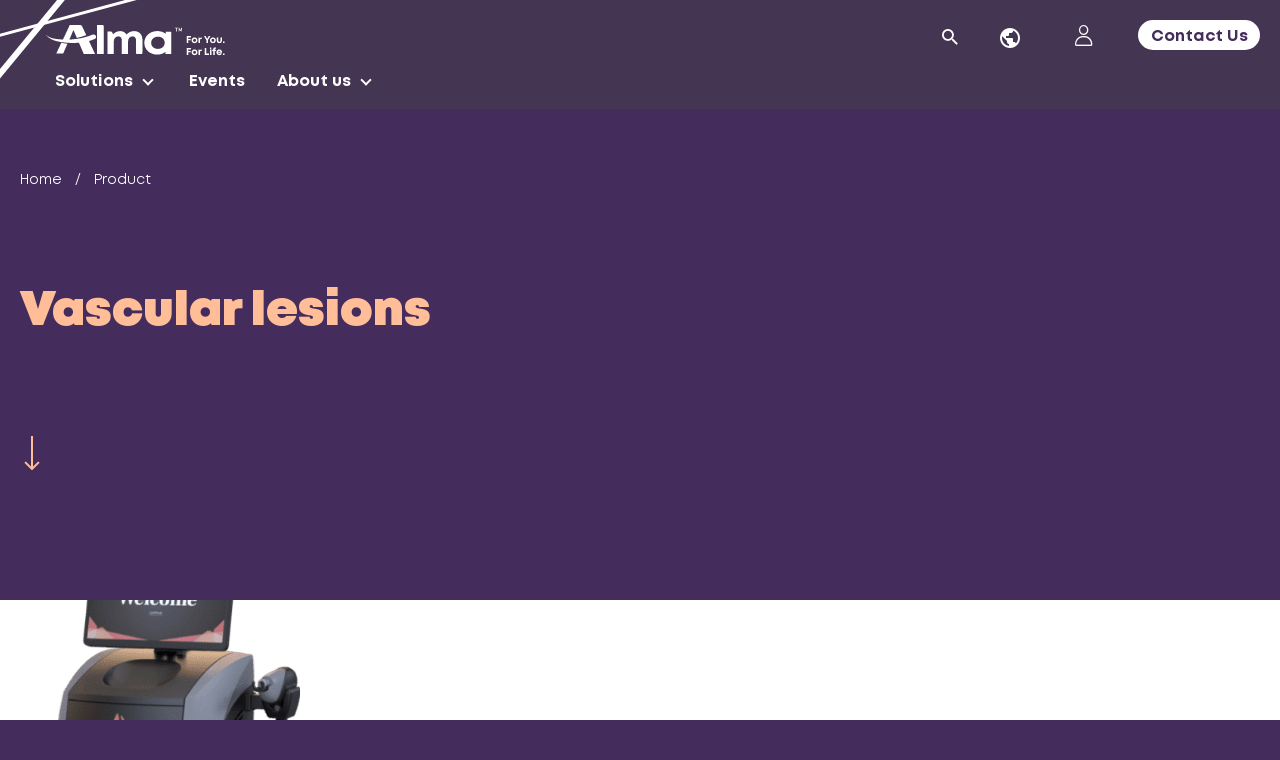

--- FILE ---
content_type: text/html; charset=UTF-8
request_url: https://dev.almalasers.ae/treatment_type/vascular-lesions/
body_size: 10199
content:
<!doctype html>
<html lang="en-US" prefix="og: https://ogp.me/ns#" class="no-js">

<head data-env="31-01-2024">
    <meta charset="UTF-8" />
    <title>  Treatment Types  Vascular lesions</title>
    <meta http-equiv="X-UA-Compatible" content="IE=edge" />
    <meta name="viewport" content="width=device-width, initial-scale=1.0, maximum-scale=5.0" />
        

<meta name="robots" content="noindex, nofollow"/>
<meta property="og:locale" content="en_US" />
<meta property="og:type" content="article" />
<meta property="og:url" content="https://dev.almalasers.ae/treatment_type/vascular-lesions/" />
<meta property="og:site_name" content="Alma AE" />
<meta name="twitter:card" content="summary_large_image" />
<script type="application/ld+json" class="rank-math-schema-pro">{"@context":"https://schema.org","@graph":[{"@type":"Person","@id":"https://dev.almalasers.ae/#person","name":"Alma AE"},{"@type":"WebSite","@id":"https://dev.almalasers.ae/#website","url":"https://dev.almalasers.ae","name":"Alma AE","publisher":{"@id":"https://dev.almalasers.ae/#person"},"inLanguage":"en-US"},{"@type":"CollectionPage","@id":"https://dev.almalasers.ae/treatment_type/vascular-lesions/#webpage","url":"https://dev.almalasers.ae/treatment_type/vascular-lesions/","isPartOf":{"@id":"https://dev.almalasers.ae/#website"},"inLanguage":"en-US"}]}</script>


<link rel='dns-prefetch' href='//dev.almalasers.ae' />
<link rel="alternate" type="application/rss+xml" title="Alma AE &raquo; Vascular lesions Treatment Type Feed" href="https://dev.almalasers.ae/treatment_type/vascular-lesions/feed/" />
<style id='wp-img-auto-sizes-contain-inline-css' type='text/css'>
img:is([sizes=auto i],[sizes^="auto," i]){contain-intrinsic-size:3000px 1500px}
/*# sourceURL=wp-img-auto-sizes-contain-inline-css */
</style>
<style id='classic-theme-styles-inline-css' type='text/css'>
/*! This file is auto-generated */
.wp-block-button__link{color:#fff;background-color:#32373c;border-radius:9999px;box-shadow:none;text-decoration:none;padding:calc(.667em + 2px) calc(1.333em + 2px);font-size:1.125em}.wp-block-file__button{background:#32373c;color:#fff;text-decoration:none}
/*# sourceURL=/wp-includes/css/classic-themes.min.css */
</style>
<link rel='stylesheet' id='nta-css-popup-css' href='https://dev.almalasers.ae/wp-content/plugins/wp-whatsapp/assets/dist/css/style.css?ver=eae6b824aba3fefbf03b29be7c5228cd' type='text/css' media='all' />
<link rel='stylesheet' id='contact-form-7-css' href='https://dev.almalasers.ae/wp-content/plugins/contact-form-7/includes/css/styles.css?ver=6.1.4' type='text/css' media='all' />
<link rel='stylesheet' id='swiper-css' href='https://dev.almalasers.ae/wp-content/themes/alma/assets/css/swiper-bundle.min.css?ver=1.8.7.22' type='text/css' media='all' />
<link rel='stylesheet' id='bootstrap-grid-css' href='https://dev.almalasers.ae/wp-content/themes/alma/assets/css/bootstrap-grid.min.css?ver=1.8.7.22' type='text/css' media='all' />
<link rel='stylesheet' id='ybox-css' href='https://dev.almalasers.ae/wp-content/themes/alma/assets/css/ybox.min.css?ver=1.8.7.22' type='text/css' media='all' />
<link rel='stylesheet' id='style-css' href='https://dev.almalasers.ae/wp-content/themes/alma/build/css/style.min.css?ver=1.8.7.22' type='text/css' media='all' />
<link rel='stylesheet' id='style-responsive-css' href='https://dev.almalasers.ae/wp-content/themes/alma/build/css/style-responsive.min.css?ver=1.8.7.22' type='text/css' media='all' />
<link rel='stylesheet' id='mediaelement-css' href='https://dev.almalasers.ae/wp-includes/js/mediaelement/mediaelementplayer-legacy.min.css?ver=4.2.17' type='text/css' media='all' />
<link rel='stylesheet' id='wp-mediaelement-css' href='https://dev.almalasers.ae/wp-includes/js/mediaelement/wp-mediaelement.min.css?ver=eae6b824aba3fefbf03b29be7c5228cd' type='text/css' media='all' />
<link rel='stylesheet' id='y-style-css' href='https://dev.almalasers.ae/wp-content/themes/alma/build/css/y-style.min.css?ver=1.8.7.22' type='text/css' media='all' />
<link rel='stylesheet' id='style-treatments-video-css' href='https://dev.almalasers.ae/wp-content/themes/alma/build/css/treatments-video.css?ver=1.8.7.22' type='text/css' media='all' />
<link rel='preload' as='style' onload="this.rel='stylesheet'" id='theme-fonts-css' href='https://dev.almalasers.ae/wp-content/themes/alma/build/css/theme-fonts.css?ver=1.8.7.22' type='text/css' media='all' />
<link rel='stylesheet' id='added-style-css' href='https://dev.almalasers.ae/wp-content/themes/alma/assets/css/added-style.css?ver=1.8.7.22' type='text/css' media='all' />
<link rel='stylesheet' id='site-added-style-css' href='https://dev.almalasers.ae/wp-content/themes/alma/build/css/added-style.css?ver=1.8.7.22' type='text/css' media='all' />
<link rel='stylesheet' id='theme-added-style-css' href='https://dev.almalasers.ae/wp-content/themes/alma/build/css/theme-added-style.css?ver=1.8.7.22' type='text/css' media='all' />
<link rel='stylesheet' id='ext-style-css' href='https://dev.almalasers.ae/wp-content/themes/alma/build/css/ext-style.css?ver=1.8.7.22' type='text/css' media='all' />
<link rel='stylesheet' id='y-style-mac-css' href='https://dev.almalasers.ae/wp-content/themes/alma/build/css/y-style-mac.css?ver=1.8.7.22' type='text/css' media='all' />
<link rel='stylesheet' id='ext-css' href='https://dev.almalasers.ae/wp-content/themes/alma/build/css/ext.css?ver=1.8.7.221769714973' type='text/css' media='all' />
<link rel='stylesheet' id='agents-css' href='https://dev.almalasers.ae/wp-content/themes/alma/build/css/agents.css?ver=1.8.7.221769714973' type='text/css' media='all' />
<script type="text/javascript" defer src="https://dev.almalasers.ae/wp-includes/js/jquery/jquery.min.js?ver=3.7.1" id="jquery-core-js"></script>
<script type="text/javascript" defer src="https://dev.almalasers.ae/wp-includes/js/jquery/jquery-migrate.min.js?ver=3.4.1" id="jquery-migrate-js"></script>
			
			<script class="hsq-set-content-id" data-content-id="listing-page">
				var _hsq = _hsq || [];
				_hsq.push(["setContentType", "listing-page"]);
			</script>
			
			
<style type="text/css">
.header-image {
    background-image: url( );
}

</style>

<link rel="icon" href="https://dev.almalasers.ae/wp-content/uploads/sites/10/2023/04/favicon.png" sizes="32x32" />
<link rel="icon" href="https://dev.almalasers.ae/wp-content/uploads/sites/10/2023/04/favicon.png" sizes="192x192" />
<link rel="apple-touch-icon" href="https://dev.almalasers.ae/wp-content/uploads/sites/10/2023/04/favicon.png" />
<meta name="msapplication-TileImage" content="https://dev.almalasers.ae/wp-content/uploads/sites/10/2023/04/favicon.png" />


    



<style id='global-styles-inline-css' type='text/css'>
:root{--wp--preset--aspect-ratio--square: 1;--wp--preset--aspect-ratio--4-3: 4/3;--wp--preset--aspect-ratio--3-4: 3/4;--wp--preset--aspect-ratio--3-2: 3/2;--wp--preset--aspect-ratio--2-3: 2/3;--wp--preset--aspect-ratio--16-9: 16/9;--wp--preset--aspect-ratio--9-16: 9/16;--wp--preset--color--black: #000000;--wp--preset--color--cyan-bluish-gray: #abb8c3;--wp--preset--color--white: #ffffff;--wp--preset--color--pale-pink: #f78da7;--wp--preset--color--vivid-red: #cf2e2e;--wp--preset--color--luminous-vivid-orange: #ff6900;--wp--preset--color--luminous-vivid-amber: #fcb900;--wp--preset--color--light-green-cyan: #7bdcb5;--wp--preset--color--vivid-green-cyan: #00d084;--wp--preset--color--pale-cyan-blue: #8ed1fc;--wp--preset--color--vivid-cyan-blue: #0693e3;--wp--preset--color--vivid-purple: #9b51e0;--wp--preset--gradient--vivid-cyan-blue-to-vivid-purple: linear-gradient(135deg,rgb(6,147,227) 0%,rgb(155,81,224) 100%);--wp--preset--gradient--light-green-cyan-to-vivid-green-cyan: linear-gradient(135deg,rgb(122,220,180) 0%,rgb(0,208,130) 100%);--wp--preset--gradient--luminous-vivid-amber-to-luminous-vivid-orange: linear-gradient(135deg,rgb(252,185,0) 0%,rgb(255,105,0) 100%);--wp--preset--gradient--luminous-vivid-orange-to-vivid-red: linear-gradient(135deg,rgb(255,105,0) 0%,rgb(207,46,46) 100%);--wp--preset--gradient--very-light-gray-to-cyan-bluish-gray: linear-gradient(135deg,rgb(238,238,238) 0%,rgb(169,184,195) 100%);--wp--preset--gradient--cool-to-warm-spectrum: linear-gradient(135deg,rgb(74,234,220) 0%,rgb(151,120,209) 20%,rgb(207,42,186) 40%,rgb(238,44,130) 60%,rgb(251,105,98) 80%,rgb(254,248,76) 100%);--wp--preset--gradient--blush-light-purple: linear-gradient(135deg,rgb(255,206,236) 0%,rgb(152,150,240) 100%);--wp--preset--gradient--blush-bordeaux: linear-gradient(135deg,rgb(254,205,165) 0%,rgb(254,45,45) 50%,rgb(107,0,62) 100%);--wp--preset--gradient--luminous-dusk: linear-gradient(135deg,rgb(255,203,112) 0%,rgb(199,81,192) 50%,rgb(65,88,208) 100%);--wp--preset--gradient--pale-ocean: linear-gradient(135deg,rgb(255,245,203) 0%,rgb(182,227,212) 50%,rgb(51,167,181) 100%);--wp--preset--gradient--electric-grass: linear-gradient(135deg,rgb(202,248,128) 0%,rgb(113,206,126) 100%);--wp--preset--gradient--midnight: linear-gradient(135deg,rgb(2,3,129) 0%,rgb(40,116,252) 100%);--wp--preset--font-size--small: 13px;--wp--preset--font-size--medium: 20px;--wp--preset--font-size--large: 36px;--wp--preset--font-size--x-large: 42px;--wp--preset--spacing--20: 0.44rem;--wp--preset--spacing--30: 0.67rem;--wp--preset--spacing--40: 1rem;--wp--preset--spacing--50: 1.5rem;--wp--preset--spacing--60: 2.25rem;--wp--preset--spacing--70: 3.38rem;--wp--preset--spacing--80: 5.06rem;--wp--preset--shadow--natural: 6px 6px 9px rgba(0, 0, 0, 0.2);--wp--preset--shadow--deep: 12px 12px 50px rgba(0, 0, 0, 0.4);--wp--preset--shadow--sharp: 6px 6px 0px rgba(0, 0, 0, 0.2);--wp--preset--shadow--outlined: 6px 6px 0px -3px rgb(255, 255, 255), 6px 6px rgb(0, 0, 0);--wp--preset--shadow--crisp: 6px 6px 0px rgb(0, 0, 0);}:where(.is-layout-flex){gap: 0.5em;}:where(.is-layout-grid){gap: 0.5em;}body .is-layout-flex{display: flex;}.is-layout-flex{flex-wrap: wrap;align-items: center;}.is-layout-flex > :is(*, div){margin: 0;}body .is-layout-grid{display: grid;}.is-layout-grid > :is(*, div){margin: 0;}:where(.wp-block-columns.is-layout-flex){gap: 2em;}:where(.wp-block-columns.is-layout-grid){gap: 2em;}:where(.wp-block-post-template.is-layout-flex){gap: 1.25em;}:where(.wp-block-post-template.is-layout-grid){gap: 1.25em;}.has-black-color{color: var(--wp--preset--color--black) !important;}.has-cyan-bluish-gray-color{color: var(--wp--preset--color--cyan-bluish-gray) !important;}.has-white-color{color: var(--wp--preset--color--white) !important;}.has-pale-pink-color{color: var(--wp--preset--color--pale-pink) !important;}.has-vivid-red-color{color: var(--wp--preset--color--vivid-red) !important;}.has-luminous-vivid-orange-color{color: var(--wp--preset--color--luminous-vivid-orange) !important;}.has-luminous-vivid-amber-color{color: var(--wp--preset--color--luminous-vivid-amber) !important;}.has-light-green-cyan-color{color: var(--wp--preset--color--light-green-cyan) !important;}.has-vivid-green-cyan-color{color: var(--wp--preset--color--vivid-green-cyan) !important;}.has-pale-cyan-blue-color{color: var(--wp--preset--color--pale-cyan-blue) !important;}.has-vivid-cyan-blue-color{color: var(--wp--preset--color--vivid-cyan-blue) !important;}.has-vivid-purple-color{color: var(--wp--preset--color--vivid-purple) !important;}.has-black-background-color{background-color: var(--wp--preset--color--black) !important;}.has-cyan-bluish-gray-background-color{background-color: var(--wp--preset--color--cyan-bluish-gray) !important;}.has-white-background-color{background-color: var(--wp--preset--color--white) !important;}.has-pale-pink-background-color{background-color: var(--wp--preset--color--pale-pink) !important;}.has-vivid-red-background-color{background-color: var(--wp--preset--color--vivid-red) !important;}.has-luminous-vivid-orange-background-color{background-color: var(--wp--preset--color--luminous-vivid-orange) !important;}.has-luminous-vivid-amber-background-color{background-color: var(--wp--preset--color--luminous-vivid-amber) !important;}.has-light-green-cyan-background-color{background-color: var(--wp--preset--color--light-green-cyan) !important;}.has-vivid-green-cyan-background-color{background-color: var(--wp--preset--color--vivid-green-cyan) !important;}.has-pale-cyan-blue-background-color{background-color: var(--wp--preset--color--pale-cyan-blue) !important;}.has-vivid-cyan-blue-background-color{background-color: var(--wp--preset--color--vivid-cyan-blue) !important;}.has-vivid-purple-background-color{background-color: var(--wp--preset--color--vivid-purple) !important;}.has-black-border-color{border-color: var(--wp--preset--color--black) !important;}.has-cyan-bluish-gray-border-color{border-color: var(--wp--preset--color--cyan-bluish-gray) !important;}.has-white-border-color{border-color: var(--wp--preset--color--white) !important;}.has-pale-pink-border-color{border-color: var(--wp--preset--color--pale-pink) !important;}.has-vivid-red-border-color{border-color: var(--wp--preset--color--vivid-red) !important;}.has-luminous-vivid-orange-border-color{border-color: var(--wp--preset--color--luminous-vivid-orange) !important;}.has-luminous-vivid-amber-border-color{border-color: var(--wp--preset--color--luminous-vivid-amber) !important;}.has-light-green-cyan-border-color{border-color: var(--wp--preset--color--light-green-cyan) !important;}.has-vivid-green-cyan-border-color{border-color: var(--wp--preset--color--vivid-green-cyan) !important;}.has-pale-cyan-blue-border-color{border-color: var(--wp--preset--color--pale-cyan-blue) !important;}.has-vivid-cyan-blue-border-color{border-color: var(--wp--preset--color--vivid-cyan-blue) !important;}.has-vivid-purple-border-color{border-color: var(--wp--preset--color--vivid-purple) !important;}.has-vivid-cyan-blue-to-vivid-purple-gradient-background{background: var(--wp--preset--gradient--vivid-cyan-blue-to-vivid-purple) !important;}.has-light-green-cyan-to-vivid-green-cyan-gradient-background{background: var(--wp--preset--gradient--light-green-cyan-to-vivid-green-cyan) !important;}.has-luminous-vivid-amber-to-luminous-vivid-orange-gradient-background{background: var(--wp--preset--gradient--luminous-vivid-amber-to-luminous-vivid-orange) !important;}.has-luminous-vivid-orange-to-vivid-red-gradient-background{background: var(--wp--preset--gradient--luminous-vivid-orange-to-vivid-red) !important;}.has-very-light-gray-to-cyan-bluish-gray-gradient-background{background: var(--wp--preset--gradient--very-light-gray-to-cyan-bluish-gray) !important;}.has-cool-to-warm-spectrum-gradient-background{background: var(--wp--preset--gradient--cool-to-warm-spectrum) !important;}.has-blush-light-purple-gradient-background{background: var(--wp--preset--gradient--blush-light-purple) !important;}.has-blush-bordeaux-gradient-background{background: var(--wp--preset--gradient--blush-bordeaux) !important;}.has-luminous-dusk-gradient-background{background: var(--wp--preset--gradient--luminous-dusk) !important;}.has-pale-ocean-gradient-background{background: var(--wp--preset--gradient--pale-ocean) !important;}.has-electric-grass-gradient-background{background: var(--wp--preset--gradient--electric-grass) !important;}.has-midnight-gradient-background{background: var(--wp--preset--gradient--midnight) !important;}.has-small-font-size{font-size: var(--wp--preset--font-size--small) !important;}.has-medium-font-size{font-size: var(--wp--preset--font-size--medium) !important;}.has-large-font-size{font-size: var(--wp--preset--font-size--large) !important;}.has-x-large-font-size{font-size: var(--wp--preset--font-size--x-large) !important;}
/*# sourceURL=global-styles-inline-css */
</style>
</head>

<body data-rsssl=1 class="archive tax-treatment_type term-vascular-lesions term-177 wp-theme-alma no_parent chrome" style="background-color:#442c5c" itemscope
    itemtype="https://schema.org/WebPage">

    <meta itemprop="image" content="https://dev.almalasers.ae/wp-content/uploads/sites/10/2024/04/Products-lobby-Harmony-XL-Pro-370x250-1.png"/>    

    <meta itemprop="url" content="https://dev.almalasers.ae/treatment_type/vascular-lesions" />
    <ul class="skiplinks">
	<li><a href="#site-navigation">Skip to Main Menu</a></li>
	<li><a href="#content">Skip to Main Content</a></li>
	<li><a href="#colophon">Skip to Footer</a></li>
</ul>

    <div id="site-wrap" class="site-wrap">

        
        <header id="masthead" class="site-header" role="banner">
            
<div class="header-desktop">
	<div class="container large">
		<div class="cols">
			<div class="site-logo">
    <a href="https://dev.almalasers.ae" aria-label="Logo">
        <span class="desktop-only">
            
<figure class="entry-image">
    <img src="https://dev.almalasers.ae/wp-content/uploads/sites/10/2023/02/Logo.svg" class="attachment-full size-full" alt="" decoding="async" /></figure>


        </span>
        <span class="mobile-only">
            
<figure class="entry-image">
    <img src="https://dev.almalasers.ae/wp-content/uploads/sites/10/2023/02/Group-412.svg" class="attachment-full size-full" alt="" decoding="async" /></figure>


        </span>
    </a>
</div>
<div class="empty-mobile-block"></div><div class="main-navigation-wrap">
	<nav id="main-navigation" class="main-navigation" role="navigation">
		<div class="menu-main-container"><ul id="menu-main" class="menu"><li id="menu-item-7" class="mega-menu menu-item menu-item-type-custom menu-item-object-custom menu-item-has-children menu-item-7"><a href="#">Solutions</a>
<ul class="sub-menu">
	<li id="menu-item-8" class="menu-item menu-item-type-custom menu-item-object-custom menu-item-has-children menu-item-8"><a href="/product/">Platforms</a>
	<ul class="sub-menu">
		<li id="menu-item-1904" class="menu-item menu-item-type-taxonomy menu-item-object-product_cat menu-item-has-children menu-item-1904"><a href="https://dev.almalasers.ae/product_cat/body/">Body</a>
		<ul class="sub-menu">
			<li id="menu-item-1909" class="menu-item menu-item-type-post_type menu-item-object-product menu-item-1909"><a href="https://dev.almalasers.ae/product/alma-primex/">Alma PrimeX</a></li>
			<li id="menu-item-1911" class="menu-item menu-item-type-post_type menu-item-object-product menu-item-1911"><a href="https://dev.almalasers.ae/product/accent-prime/">Accent Prime</a></li>
			<li id="menu-item-2015" class="menu-item menu-item-type-post_type menu-item-object-product menu-item-2015"><a href="https://dev.almalasers.ae/product/beautifill/">BeautiFill by LipoLife</a></li>
		</ul>
</li>
		<li id="menu-item-1907" class="menu-item menu-item-type-taxonomy menu-item-object-product_cat menu-item-has-children menu-item-1907"><a href="https://dev.almalasers.ae/product_cat/skin/">Skin</a>
		<ul class="sub-menu">
			<li id="menu-item-2271" class="menu-item menu-item-type-post_type menu-item-object-product menu-item-2271"><a href="https://dev.almalasers.ae/product/harmony-xl-pro/">Harmony XL PRO</a></li>
			<li id="menu-item-1910" class="menu-item menu-item-type-post_type menu-item-object-product menu-item-1910"><a href="https://dev.almalasers.ae/product/alma-primex/">Alma PrimeX</a></li>
			<li id="menu-item-1458" class="menu-item menu-item-type-post_type menu-item-object-product menu-item-1458"><a href="https://dev.almalasers.ae/product/accent-prime/">Accent Prime</a></li>
			<li id="menu-item-1027" class="menu-item menu-item-type-post_type menu-item-object-product menu-item-1027"><a href="https://dev.almalasers.ae/product/alma-hybrid/">Alma Hybrid</a></li>
			<li id="menu-item-2869" class="menu-item menu-item-type-post_type menu-item-object-product menu-item-2869"><a href="https://dev.almalasers.ae/product/alma-q/">Alma-Q</a></li>
			<li id="menu-item-1908" class="menu-item menu-item-type-post_type menu-item-object-product menu-item-1908"><a href="https://dev.almalasers.ae/product/dermaclear/">DermaClear</a></li>
			<li id="menu-item-2929" class="menu-item menu-item-type-post_type menu-item-object-product menu-item-2929"><a href="https://dev.almalasers.ae/product/pixel-co2/">Pixel CO<sub>2</sub></a></li>
		</ul>
</li>
		<li id="menu-item-1905" class="menu-item menu-item-type-taxonomy menu-item-object-product_cat menu-item-has-children menu-item-1905"><a href="https://dev.almalasers.ae/product_cat/hair/">Hair</a>
		<ul class="sub-menu">
			<li id="menu-item-2227" class="menu-item menu-item-type-post_type menu-item-object-product menu-item-2227"><a href="https://dev.almalasers.ae/product/soprano-titanium/">Soprano Titanium</a></li>
			<li id="menu-item-2346" class="menu-item menu-item-type-post_type menu-item-object-product menu-item-2346"><a href="https://dev.almalasers.ae/product/soprano-ice-platinum/">Soprano ICE Platinum</a></li>
			<li id="menu-item-2846" class="menu-item menu-item-type-post_type menu-item-object-product menu-item-2846"><a href="https://dev.almalasers.ae/product/soprano-ice/">Soprano ICE Special Edition</a></li>
		</ul>
</li>
		<li id="menu-item-1906" class="menu-item menu-item-type-taxonomy menu-item-object-product_cat menu-item-has-children menu-item-1906"><a href="https://dev.almalasers.ae/product_cat/sexual-wellness/">Sexual Wellness</a>
		<ul class="sub-menu">
			<li id="menu-item-2313" class="menu-item menu-item-type-post_type menu-item-object-product menu-item-2313"><a href="https://dev.almalasers.ae/product/femilift/">FemiLift</a></li>
		</ul>
</li>
		<li id="menu-item-3867" class="menu-item menu-item-type-custom menu-item-object-custom menu-item-3867"><a href="/product/">All Platforms</a></li>
	</ul>
</li>
	<li id="menu-item-1504" class="menu-item menu-item-type-custom menu-item-object-custom menu-item-has-children menu-item-1504"><a href="/treatments">Treatments</a>
	<ul class="sub-menu">
		<li id="menu-item-18" class="menu-item menu-item-type-custom menu-item-object-custom menu-item-has-children menu-item-18"><a href="#">Body</a>
		<ul class="sub-menu">
			<li id="menu-item-2641" class="menu-item menu-item-type-post_type menu-item-object-treatment menu-item-2641"><a href="https://dev.almalasers.ae/treatments/body-contouring-tightening/">Body Contouring &amp; Tightening</a></li>
			<li id="menu-item-2500" class="menu-item menu-item-type-post_type menu-item-object-treatment menu-item-2500"><a href="https://dev.almalasers.ae/treatments/invasive-body-contouring/">Laser Assisted Liposuction</a></li>
			<li id="menu-item-2450" class="menu-item menu-item-type-post_type menu-item-object-treatment menu-item-2450"><a href="https://dev.almalasers.ae/treatments/cellulite/">Cellulite</a></li>
		</ul>
</li>
		<li id="menu-item-20" class="menu-item menu-item-type-custom menu-item-object-custom menu-item-has-children menu-item-20"><a href="#">Skin</a>
		<ul class="sub-menu">
			<li id="menu-item-528" class="menu-item menu-item-type-post_type menu-item-object-treatment menu-item-528"><a href="https://dev.almalasers.ae/treatments/skin-rejuvenation/">Skin Rejuvenation</a></li>
			<li id="menu-item-2504" class="menu-item menu-item-type-post_type menu-item-object-treatment menu-item-2504"><a href="https://dev.almalasers.ae/treatments/skin-resurfacing/">Skin Resurfacing</a></li>
			<li id="menu-item-2506" class="menu-item menu-item-type-post_type menu-item-object-treatment menu-item-2506"><a href="https://dev.almalasers.ae/treatments/vascular-lesions/">Vascular Lesions</a></li>
			<li id="menu-item-6585" class="menu-item menu-item-type-post_type menu-item-object-treatment menu-item-6585"><a href="https://dev.almalasers.ae/treatments/pigmanted-lesions/">Pigmented Lesions Removal</a></li>
			<li id="menu-item-2508" class="menu-item menu-item-type-post_type menu-item-object-treatment menu-item-2508"><a href="https://dev.almalasers.ae/treatments/tattoo-removal/">Tattoo Removal</a></li>
			<li id="menu-item-2511" class="menu-item menu-item-type-post_type menu-item-object-treatment menu-item-2511"><a href="https://dev.almalasers.ae/treatments/carbon-peel/">Carbon Peel</a></li>
			<li id="menu-item-2512" class="menu-item menu-item-type-post_type menu-item-object-treatment menu-item-2512"><a href="https://dev.almalasers.ae/treatments/stretch-marks-stria/">Stretch Marks / Striae</a></li>
			<li id="menu-item-2513" class="menu-item menu-item-type-post_type menu-item-object-treatment menu-item-2513"><a href="https://dev.almalasers.ae/treatments/scars/">Scars</a></li>
			<li id="menu-item-2515" class="menu-item menu-item-type-post_type menu-item-object-treatment menu-item-2515"><a href="https://dev.almalasers.ae/treatments/acne/">Acne</a></li>
			<li id="menu-item-2516" class="menu-item menu-item-type-post_type menu-item-object-treatment menu-item-2516"><a href="https://dev.almalasers.ae/treatments/eyelid-lift/">Eyelid Lift</a></li>
			<li id="menu-item-2518" class="menu-item menu-item-type-post_type menu-item-object-treatment menu-item-2518"><a href="https://dev.almalasers.ae/treatments/face-contouring/">Facial Contouring</a></li>
			<li id="menu-item-2520" class="menu-item menu-item-type-post_type menu-item-object-treatment menu-item-2520"><a href="https://dev.almalasers.ae/treatments/hydradermabrasion/">Hydradermabrasion</a></li>
		</ul>
</li>
		<li id="menu-item-22" class="menu-item menu-item-type-custom menu-item-object-custom menu-item-has-children menu-item-22"><a href="#">Sexual Wellness</a>
		<ul class="sub-menu">
			<li id="menu-item-2524" class="menu-item menu-item-type-post_type menu-item-object-treatment menu-item-2524"><a href="https://dev.almalasers.ae/treatments/feminine-health/">Feminine Health</a></li>
		</ul>
</li>
		<li id="menu-item-1961" class="menu-item menu-item-type-custom menu-item-object-custom menu-item-has-children menu-item-1961"><a href="#">Hair</a>
		<ul class="sub-menu">
			<li id="menu-item-2521" class="menu-item menu-item-type-post_type menu-item-object-treatment menu-item-2521"><a href="https://dev.almalasers.ae/treatments/hair-removal/">Hair Removal</a></li>
		</ul>
</li>
	</ul>
</li>
</ul>
</li>
<li id="menu-item-448" class="menu-item menu-item-type-custom menu-item-object-custom menu-item-448"><a href="/events/">Events</a></li>
<li id="menu-item-627" class="menu-item menu-item-type-custom menu-item-object-custom menu-item-has-children menu-item-627"><a href="#">About us</a>
<ul class="sub-menu">
	<li id="menu-item-1145" class="menu-item menu-item-type-post_type menu-item-object-page menu-item-1145"><a href="https://dev.almalasers.ae/our-story/">Our Story</a></li>
	<li id="menu-item-1144" class="menu-item menu-item-type-post_type menu-item-object-page menu-item-1144"><a href="https://dev.almalasers.ae/careers/">Careers</a></li>
	<li id="menu-item-415" class="menu-item menu-item-type-post_type menu-item-object-page menu-item-415"><a href="https://dev.almalasers.ae/get-in-touch/">Get in touch</a></li>
</ul>
</li>
</ul></div>		<div class="show-on-tablet lets-talk-header-btn-wrap">

			
							<a href="#header-form" class="popup-link btn yBox" target="_blank">
	<span>
		Contact Us	</span>
</a>
			
		</div>
	</nav>
</div>

<div class="header-search">
	<button class="btn-search-toggle" aria-label="Toggle Search Box" title="Toggle Search Box">
		<span class="icon icon-search" aria-hidden="true"></span>
	</button>

	<form class="search" method="get" action="https://dev.almalasers.ae" role="search">
		<input class="search-input" type="search" name="s" placeholder="Search" >

		<button class="search-submit" type="submit" role="button" aria-label="Search" title="Search">
			<span class="icon icon-search" aria-hidden="true"></span>
		</button>
	</form>
</div>
<div class="header-side">

    
    
        <nav class="side-nav">
        <button type="button" class="side-menu-btn">
            <span class="icon icon-globe"></span>
        </button>
        <div class="menu-globe-menu-container"><ul id="menu-globe-menu" class="menu"><li id="menu-item-3720" class="menu-item menu-item-type-custom menu-item-object-custom menu-item-3720"><a target="_blank" href="https://alma-lasers.com.au/">Australia</a></li>
<li id="menu-item-3718" class="menu-item menu-item-type-custom menu-item-object-custom menu-item-3718"><a target="_blank" href="https://www.alma-lasers.de/">Germany</a></li>
<li id="menu-item-3780" class="menu-item menu-item-type-custom menu-item-object-custom menu-item-3780"><a href="https://profhilo.com.hk/">Hong Kong</a></li>
<li id="menu-item-3719" class="menu-item menu-item-type-custom menu-item-object-custom menu-item-3719"><a target="_blank" href="https://www.almalasers.co.in/">India</a></li>
<li id="menu-item-3778" class="menu-item menu-item-type-custom menu-item-object-custom menu-item-3778"><a href="https://alma-israel.co.il/">Israel</a></li>
<li id="menu-item-3721" class="menu-item menu-item-type-custom menu-item-object-custom menu-item-3721"><a target="_blank" href="https://almainc.com/">N. America</a></li>
<li id="menu-item-3781" class="menu-item menu-item-type-custom menu-item-object-custom menu-item-3781"><a href="http://sopranotitanium.co.kr/">S.Korea</a></li>
<li id="menu-item-6160" class="menu-item menu-item-type-custom menu-item-object-custom menu-item-6160"><a href="https://www.almalasers.co.uk/">U.K</a></li>
</ul></div>    </nav>
    
        <nav class="side-nav">
        <button type="button" class="side-menu-btn">
            <span class="icon icon-user"></span>
        </button>
        <div class="menu-user-menu-container"><ul id="menu-user-menu" class="menu"><li id="menu-item-62" class="menu-item menu-item-type-custom menu-item-object-custom menu-item-62"><a target="_blank" href="https://partners.almalasers.com/">Partner Zone</a></li>
</ul></div>    </nav>
    
    <div class="hide-on-tablet">
                <a href="#header-form" class="popup-link btn yBox" target="_blank">
	<span>
		Contact Us	</span>
</a>
	<div style="display:none;">
		<div id="header-form">
					</div>
	</div>
        
    </div>

</div>
<span class="mobile-only col-order-5">
    <div class="mobile-side-menu d-flex">
                
        
                <button type="button" class="toggle-side-menu-btn">
            <span class="close">
                <img src="https://dev.almalasers.ae/wp-content/themes/alma/assets/img/close.svg" style="position: absolute; left: 0;right: 0; top: 0; bottom: 0; width: auto;height: auto;margin: auto;">            </span>
            <img src="https://dev.almalasers.ae/wp-content/themes/alma/assets/img/open.svg" style="position: absolute; left: 0;right: 0; top: 0; bottom: 0; width: auto;height: auto;margin: auto;">        </button>
        
        <button type="button" class="toggle-menu-btn">
            <span></span>
            <svg width="24" height="24" viewBox="0 0 24 24" fill="none" xmlns="http://www.w3.org/2000/svg">
                <path d="M18.5 5.5L6.5 17.5" stroke="white" stroke-width="2" stroke-linecap="round"
                    stroke-linejoin="round" />
                <path d="M6.5 5.5L18.5 17.5" stroke="white" stroke-width="2" stroke-linecap="round"
                    stroke-linejoin="round" />
            </svg>
        </button>

    </div>

</span>
			
		</div>
	</div>
</div>
        </header>

        <div class="menu-type-selection-wrap">
            <div class="menu-type-selection">
                <button type="button" class="menu-type-btn" data-type="patient">
                                    </button>
                <button type="button" class="menu-type-btn active" data-type="professional">
                                    </button>
            </div>
        </div>

        <div class="header-image tax  "
    >

    <div class="container medium">
        <div class="header-image-content">

            <ol class="breadcrumbs" itemscope itemtype="https://schema.org/BreadcrumbList" itemprop="breadcrumb"><li itemprop="itemListElement" itemprop="itemListElement offers" itemscope="" itemtype="https://www.schema.org/listItem https://www.schema.org/Webpage"><a href="https://dev.almalasers.ae" itemprop="item"><span itemprop="name">Home</span></a><span class="bc-separator">/</span><meta itemprop="position" content="1" /></li><li itemprop="itemListElement" itemprop="itemListElement offers" itemscope="" itemtype="https://www.schema.org/listItem https://www.schema.org/Webpage"><span itemprop="name" data-type="Post">Product</span><meta itemprop="position" content="2" /><meta itemprop="url item" content="https://dev.almalasers.ae/product/harmony-xl-pro/"></li></ol>
            <h1 class="entry-title size72"
                >
                Vascular lesions            </h1>

                        
            
            
            
                    </div>
    </div>

</div>

<div class="product-banner-container1728 scroll-down-btn-container hide-on-tablet">
    <button type="button" class="scroll-down-btn" title="Scroll down">
        <svg width="16" height="34" viewBox="0 0 16 34" fill="none" xmlns="http://www.w3.org/2000/svg">
            <path
                d="M7.29289 33.7071C7.68342 34.0976 8.31658 34.0976 8.70711 33.7071L15.0711 27.3431C15.4616 26.9526 15.4616 26.3195 15.0711 25.9289C14.6805 25.5384 14.0474 25.5384 13.6569 25.9289L8 31.5858L2.34315 25.9289C1.95262 25.5384 1.31946 25.5384 0.928933 25.9289C0.538409 26.3195 0.538409 26.9526 0.928933 27.3431L7.29289 33.7071ZM7 4.37114e-08L7 33L9 33L9 -4.37114e-08L7 4.37114e-08Z"
                fill="#FFBD98"></path>
        </svg>
    </button>
</div>
        <main id="content" class="site-content" itemprop="text">
<div class="container">
	<div class="row row-posts">
		<div class="col-lg-3 col-md-4">
	<div class="post-135 product type-product status-publish has-post-thumbnail hentry product_cat-skin treatment_type-acne treatment_type-pigmented-lesions treatment_type-scars treatment_type-skin-rejuvenation treatment_type-skin-resurfacing treatment_type-stretch-marks-stria treatment_type-tattoo-removal treatment_type-vascular-lesions" id="post-135">
		
		<a href="https://dev.almalasers.ae/product/harmony-xl-pro/">
			<div class="post-thumbnail">
				<img width="370" height="250" src="https://dev.almalasers.ae/wp-content/uploads/sites/10/2024/04/Products-lobby-Harmony-XL-Pro-370x250-1.png" class="attachment-post-thumbnail size-post-thumbnail wp-post-image" alt="" itemprop="image" decoding="async" fetchpriority="high" srcset="https://dev.almalasers.ae/wp-content/uploads/sites/10/2024/04/Products-lobby-Harmony-XL-Pro-370x250-1.png 370w, https://dev.almalasers.ae/wp-content/uploads/sites/10/2024/04/Products-lobby-Harmony-XL-Pro-370x250-1-300x203.png 300w, https://dev.almalasers.ae/wp-content/uploads/sites/10/2024/04/Products-lobby-Harmony-XL-Pro-370x250-1-266x180.png 266w, https://dev.almalasers.ae/wp-content/uploads/sites/10/2024/04/Products-lobby-Harmony-XL-Pro-370x250-1-200x135.png 200w, https://dev.almalasers.ae/wp-content/uploads/sites/10/2024/04/Products-lobby-Harmony-XL-Pro-370x250-1-302x204.png 302w, https://dev.almalasers.ae/wp-content/uploads/sites/10/2024/04/Products-lobby-Harmony-XL-Pro-370x250-1-207x140.png 207w, https://dev.almalasers.ae/wp-content/uploads/sites/10/2024/04/Products-lobby-Harmony-XL-Pro-370x250-1-67x45.png 67w, https://dev.almalasers.ae/wp-content/uploads/sites/10/2024/04/Products-lobby-Harmony-XL-Pro-370x250-1-48x32.png 48w, https://dev.almalasers.ae/wp-content/uploads/sites/10/2024/04/Products-lobby-Harmony-XL-Pro-370x250-1-20x14.png 20w" sizes="(max-width: 370px) 100vw, 370px" />			</div>

			<footer class="entry-footer" data-mh="entry-footer">
				<h4 class="entry-title">
					Harmony XL PRO				</h4>
				<p class="entry-excerpt">
					A powerful, multi-application platform for a wide range of aesthetic skin treatments				</p>
			</footer>
		</a>
	</div>
</div>

	</div>
</div>


		</main>

		<footer id="colophon" class="site-footer" role="contentinfo">
			<div class="footer-newsletter">
	<div class="container">
		<div class="d-flex">
			<div class="col-title">

									<h3 class="entry-title size28">
						Subscribe to learn more					</h3>
				
									<div class="entry-text">
						Invest in the healthy future of your skin					</div>
				
			</div>

							<div class="col-form">
					
						<noscript class="noscript-to-script">
							window.hsFormsOnReady = window.hsFormsOnReady || [];
							window.hsFormsOnReady.push(()=>{
								hbspt.forms.create({
									portalId: 25717764,
									formId: "2d02c75e-03a6-4a4f-813d-d6938763133c",
									target: "#hbspt-form-1769714974000-5241507756",
									region: "eu1",
									
							})});
						</noscript>
						<div class="hbspt-form" id="hbspt-form-1769714974000-5241507756"></div>				</div>
			
		</div>
	</div>
</div>
<div class="footer-top">
	<div class="container1436">
		<div class="d-md-flex footer-cols">
			
				<div class="footer-col footer-col-menu">
			
				

											<div class="footer-col-inner">
															<h4 class="entry-title">
									Products								</h4>
							
							<nav class="footer-nav">
								<div class="acf-nav-menu"><ul id="menu-products-footer-1" class="menu"><li id="menu-item-3865" class="menu-item menu-item-type-custom menu-item-object-custom menu-item-3865"><a href="/products/">All platforms</a></li>
<li id="menu-item-3746" class="menu-item menu-item-type-post_type menu-item-object-product menu-item-3746"><a href="https://dev.almalasers.ae/product/soprano-titanium/">Soprano Titanium</a></li>
<li id="menu-item-3738" class="menu-item menu-item-type-post_type menu-item-object-product menu-item-3738"><a href="https://dev.almalasers.ae/product/soprano-ice-platinum/">Soprano ICE Platinum</a></li>
<li id="menu-item-3749" class="menu-item menu-item-type-post_type menu-item-object-product menu-item-3749"><a href="https://dev.almalasers.ae/product/harmony-xl-pro/">Harmony XL PRO</a></li>
<li id="menu-item-3748" class="menu-item menu-item-type-post_type menu-item-object-product menu-item-3748"><a href="https://dev.almalasers.ae/product/alma-primex/">Alma PrimeX</a></li>
<li id="menu-item-3744" class="menu-item menu-item-type-post_type menu-item-object-product menu-item-3744"><a href="https://dev.almalasers.ae/product/alma-hybrid/">Alma Hybrid</a></li>
<li id="menu-item-3740" class="menu-item menu-item-type-post_type menu-item-object-product menu-item-3740"><a href="https://dev.almalasers.ae/?post_type=product&#038;p=2152">Opus</a></li>
</ul></div>							</nav>
						</div>
					

															</div>

			
				<div class="footer-col footer-col-menu no-title">
			
				

											<div class="footer-col-inner">
															<div class="footer-col-empty-title hide-on-tablet">&nbsp;</div>
							
							<nav class="footer-nav">
								<div class="acf-nav-menu"><ul id="menu-products-footer-2" class="menu"><li id="menu-item-4447" class="menu-item menu-item-type-post_type menu-item-object-product menu-item-4447"><a href="https://dev.almalasers.ae/product/accent-prime/">Accent Prime</a></li>
<li id="menu-item-4448" class="menu-item menu-item-type-post_type menu-item-object-product menu-item-4448"><a href="https://dev.almalasers.ae/product/alma-q/">Alma-Q</a></li>
<li id="menu-item-4449" class="menu-item menu-item-type-post_type menu-item-object-product menu-item-4449"><a href="https://dev.almalasers.ae/product/beautifill/">BeautiFill by LipoLife</a></li>
<li id="menu-item-4450" class="menu-item menu-item-type-post_type menu-item-object-product menu-item-4450"><a href="https://dev.almalasers.ae/product/dermaclear/">DermaClear</a></li>
<li id="menu-item-4451" class="menu-item menu-item-type-post_type menu-item-object-product menu-item-4451"><a href="https://dev.almalasers.ae/product/femilift/">FemiLift</a></li>
<li id="menu-item-4452" class="menu-item menu-item-type-post_type menu-item-object-product menu-item-4452"><a href="https://dev.almalasers.ae/product/pixel-co2/">Pixel CO2</a></li>
<li id="menu-item-4454" class="menu-item menu-item-type-post_type menu-item-object-product menu-item-4454"><a href="https://dev.almalasers.ae/product/soprano-ice/">Soprano ICE Special Edition</a></li>
</ul></div>							</nav>
						</div>
					

															</div>

			
				<div class="footer-col footer-col-menu">
			
				

											<div class="footer-col-inner">
															<h4 class="entry-title">
									Treatments								</h4>
							
							<nav class="footer-nav">
								<div class="acf-nav-menu"><ul id="menu-treatments-footer-1" class="menu"><li id="menu-item-3764" class="menu-item menu-item-type-post_type menu-item-object-treatment menu-item-3764"><a href="https://dev.almalasers.ae/treatments/body-contouring-tightening/">Body Contouring &amp; Tightening</a></li>
<li id="menu-item-3763" class="menu-item menu-item-type-post_type menu-item-object-treatment menu-item-3763"><a href="https://dev.almalasers.ae/treatments/invasive-body-contouring/">Invasive Body Contouring</a></li>
<li id="menu-item-3751" class="menu-item menu-item-type-post_type menu-item-object-treatment menu-item-3751"><a href="https://dev.almalasers.ae/treatments/cellulite/">Cellulite</a></li>
<li id="menu-item-3766" class="menu-item menu-item-type-post_type menu-item-object-treatment menu-item-3766"><a href="https://dev.almalasers.ae/treatments/skin-rejuvenation/">Skin Rejuvenation</a></li>
<li id="menu-item-3765" class="menu-item menu-item-type-post_type menu-item-object-treatment menu-item-3765"><a href="https://dev.almalasers.ae/treatments/skin-resurfacing/">Skin Resurfacing</a></li>
<li id="menu-item-3767" class="menu-item menu-item-type-post_type menu-item-object-treatment menu-item-3767"><a href="https://dev.almalasers.ae/treatments/vascular-lesions/">Vascular Lesions</a></li>
<li id="menu-item-3768" class="menu-item menu-item-type-post_type menu-item-object-treatment menu-item-3768"><a href="https://dev.almalasers.ae/treatments/pigmanted-lesions/">Pigmented Lesions Removal</a></li>
<li id="menu-item-3759" class="menu-item menu-item-type-post_type menu-item-object-treatment menu-item-3759"><a href="https://dev.almalasers.ae/treatments/tattoo-removal/">Tattoo Removal</a></li>
<li id="menu-item-4470" class="menu-item menu-item-type-post_type menu-item-object-treatment menu-item-4470"><a href="https://dev.almalasers.ae/treatments/carbon-peel/">Carbon Peel</a></li>
</ul></div>							</nav>
						</div>
					

															</div>

			
				<div class="footer-col footer-col-menu no-title">
			
				

											<div class="footer-col-inner">
															<div class="footer-col-empty-title hide-on-tablet">&nbsp;</div>
							
							<nav class="footer-nav">
								<div class="acf-nav-menu"><ul id="menu-treatments-footer-2" class="menu"><li id="menu-item-4458" class="menu-item menu-item-type-post_type menu-item-object-treatment menu-item-4458"><a href="https://dev.almalasers.ae/treatments/stretch-marks-stria/">Stretch Marks / Striae</a></li>
<li id="menu-item-4460" class="menu-item menu-item-type-post_type menu-item-object-treatment menu-item-4460"><a href="https://dev.almalasers.ae/treatments/acne/">Acne</a></li>
<li id="menu-item-4461" class="menu-item menu-item-type-post_type menu-item-object-treatment menu-item-4461"><a href="https://dev.almalasers.ae/treatments/scars/">Scars</a></li>
<li id="menu-item-4459" class="menu-item menu-item-type-post_type menu-item-object-treatment menu-item-4459"><a href="https://dev.almalasers.ae/treatments/eyelid-lift/">Eyelid Lift</a></li>
<li id="menu-item-4457" class="menu-item menu-item-type-post_type menu-item-object-treatment menu-item-4457"><a href="https://dev.almalasers.ae/treatments/face-contouring/">Face Contouring</a></li>
<li id="menu-item-4456" class="menu-item menu-item-type-post_type menu-item-object-treatment menu-item-4456"><a href="https://dev.almalasers.ae/treatments/hydradermabrasion/">Hydradermabrasion</a></li>
<li id="menu-item-4464" class="menu-item menu-item-type-post_type menu-item-object-treatment menu-item-4464"><a href="https://dev.almalasers.ae/treatments/feminine-health/">Feminine Health</a></li>
<li id="menu-item-4465" class="menu-item menu-item-type-post_type menu-item-object-treatment menu-item-4465"><a href="https://dev.almalasers.ae/treatments/hair-removal/">Hair Removal</a></li>
</ul></div>							</nav>
						</div>
					

															</div>

			
				<div class="footer-col footer-col-menu">
			
				

											<div class="footer-col-inner">
															<h4 class="entry-title">
									Alma								</h4>
							
							<nav class="footer-nav">
								<div class="acf-nav-menu"><ul id="menu-alma" class="menu"><li id="menu-item-3772" class="menu-item menu-item-type-custom menu-item-object-custom menu-item-3772"><a href="/events/">Events</a></li>
<li id="menu-item-3773" class="menu-item menu-item-type-custom menu-item-object-custom menu-item-3773"><a href="/our-story/">Our Story</a></li>
<li id="menu-item-3774" class="menu-item menu-item-type-custom menu-item-object-custom menu-item-3774"><a href="/careers/">Careers</a></li>
<li id="menu-item-3775" class="menu-item menu-item-type-custom menu-item-object-custom menu-item-3775"><a href="/get-in-touch/">Get in Touch</a></li>
<li id="menu-item-6645" class="menu-item menu-item-type-custom menu-item-object-custom menu-item-6645"><a href="https://sisram-medical.com/">Sisram-Medical</a></li>
<li id="menu-item-6644" class="menu-item menu-item-type-custom menu-item-object-custom menu-item-6644"><a href="https://my-lmnt.com/">LMNT</a></li>
<li id="menu-item-6646" class="menu-item menu-item-type-custom menu-item-object-custom menu-item-6646"><a href="https://sisram-medical.com/copulla/">Copulla</a></li>
</ul></div>							</nav>
						</div>
					

															</div>

					</div>
	</div>
</div>
			<div class="show-on-tablet">
				
<ul class="footer-socials-list">
            <li>
        <a href="https://www.facebook.com/profile.php?id=100092267059773" rel="nofollow" target="_blank" title="Join us on Facebook"
            class="footer-socials-list-a" >
            <img width="49" height="49" src="https://dev.almalasers.ae/wp-content/uploads/sites/10/2023/03/facebook.gif" class="footer-socials-item-img" alt="Join us on Facebook" decoding="async" loading="lazy" />        </a>
    </li>
                <li>
        <a href="https://www.instagram.com/almalasers.uae" rel="nofollow" target="_blank" title="Join us on Instagram"
            class="footer-socials-list-a" >
            <img width="49" height="49" src="https://dev.almalasers.ae/wp-content/uploads/sites/10/2023/03/instagram.gif" class="footer-socials-item-img" alt="Join us on Instagram" decoding="async" loading="lazy" />        </a>
    </li>
                <li>
        <a href="https://www.linkedin.com/company/alma-lasers-uae/mycompany/?viewAsMember=true" rel="nofollow" target="_blank" title="Join us on Linkedin"
            class="footer-socials-list-a" >
            <img width="49" height="49" src="https://dev.almalasers.ae/wp-content/uploads/sites/10/2023/03/linkedin.gif" class="footer-socials-item-img" alt="Join us on Linkedin" decoding="async" loading="lazy" />        </a>
    </li>
        </ul>
			</div>
			<div class="footer-bottom" itemscope itemtype="https://schema.org/Brand">
	
	<meta itemprop="name" content="Alma Lasers" />
	<meta itemprop="url" content="https://dev.almalasers.ae/treatment_type/vascular-lesions" />
	
		
	<meta itemprop="logo" content="https://dev.almalasers.ae/wp-content/uploads/sites/10/2023/02/Logo.svg" />
	
	<div class="container large">
		<div class="d-flex">
			<div class="wrap">
				<div class="copyrights">
					© 2026 Alma Lasers

 				</div>

				<nav>
					<div class="menu-bottom-menu-container"><ul id="menu-bottom-menu" class="menu"><li id="menu-item-497" class="menu-item menu-item-type-post_type menu-item-object-page menu-item-privacy-policy menu-item-497"><a rel="privacy-policy" href="https://dev.almalasers.ae/privacy-policy/">Privacy Policy</a></li>
<li id="menu-item-1781" class="menu-item menu-item-type-post_type menu-item-object-page menu-item-1781"><a href="https://dev.almalasers.ae/term-of-use/">Term Of Use</a></li>
<li id="menu-item-4314" class="menu-item menu-item-type-post_type menu-item-object-page menu-item-4314"><a href="https://dev.almalasers.ae/disclaimer/">Disclaimer</a></li>
</ul></div>				</nav>
			
			</div>
			<div class="hide-on-tablet">
				
<ul class="footer-socials-list">
            <li>
        <a href="https://www.facebook.com/profile.php?id=100092267059773" rel="nofollow" target="_blank" title="Join us on Facebook"
            class="footer-socials-list-a" itemprop="sameAs">
            <img width="49" height="49" src="https://dev.almalasers.ae/wp-content/uploads/sites/10/2023/03/facebook.gif" class="footer-socials-item-img" alt="Join us on Facebook" decoding="async" loading="lazy" />        </a>
    </li>
                <li>
        <a href="https://www.instagram.com/almalasers.uae" rel="nofollow" target="_blank" title="Join us on Instagram"
            class="footer-socials-list-a" itemprop="sameAs">
            <img width="49" height="49" src="https://dev.almalasers.ae/wp-content/uploads/sites/10/2023/03/instagram.gif" class="footer-socials-item-img" alt="Join us on Instagram" decoding="async" loading="lazy" />        </a>
    </li>
                <li>
        <a href="https://www.linkedin.com/company/alma-lasers-uae/mycompany/?viewAsMember=true" rel="nofollow" target="_blank" title="Join us on Linkedin"
            class="footer-socials-list-a" itemprop="sameAs">
            <img width="49" height="49" src="https://dev.almalasers.ae/wp-content/uploads/sites/10/2023/03/linkedin.gif" class="footer-socials-item-img" alt="Join us on Linkedin" decoding="async" loading="lazy" />        </a>
    </li>
        </ul>
			</div>
		</div>
		
	</div>
</div>
		</footer>

	</div>





	<div id="blockpage" role="status">
	  <div class="loader"></div>
	  <span class="sr-only">Loading...</span>
	</div>



	<script type="speculationrules">
{"prefetch":[{"source":"document","where":{"and":[{"href_matches":"/*"},{"not":{"href_matches":["/wp-*.php","/wp-admin/*","/wp-content/uploads/sites/10/*","/wp-content/*","/wp-content/plugins/*","/wp-content/themes/alma/*","/*\\?(.+)"]}},{"not":{"selector_matches":"a[rel~=\"nofollow\"]"}},{"not":{"selector_matches":".no-prefetch, .no-prefetch a"}}]},"eagerness":"conservative"}]}
</script>
<script type="text/javascript" defer src="https://dev.almalasers.ae/wp-includes/js/dist/hooks.min.js?ver=dd5603f07f9220ed27f1" id="wp-hooks-js"></script>
<script type="text/javascript" defer src="https://dev.almalasers.ae/wp-includes/js/dist/i18n.min.js?ver=c26c3dc7bed366793375" id="wp-i18n-js"></script>
<script type="text/javascript" id="wp-i18n-js-after">
/* <![CDATA[ */
wp.i18n.setLocaleData( { 'text direction\u0004ltr': [ 'ltr' ] } );
//# sourceURL=wp-i18n-js-after
/* ]]> */
</script>
<script type="text/javascript" defer src="https://dev.almalasers.ae/wp-content/plugins/contact-form-7/includes/swv/js/index.js?ver=6.1.4" id="swv-js"></script>
<script type="text/javascript" id="contact-form-7-js-before">
/* <![CDATA[ */
var wpcf7 = {
    "api": {
        "root": "https:\/\/dev.almalasers.ae\/wp-json\/",
        "namespace": "contact-form-7\/v1"
    },
    "cached": 1
};
//# sourceURL=contact-form-7-js-before
/* ]]> */
</script>
<script type="text/javascript" defer src="https://dev.almalasers.ae/wp-content/plugins/contact-form-7/includes/js/index.js?ver=6.1.4" id="contact-form-7-js"></script>
<script type="text/javascript" defer src="https://dev.almalasers.ae/wp-content/plugins/wp-whatsapp/assets/dist/js/njt-whatsapp.js?ver=3.7.3" id="nta-wa-libs-js"></script>
<script type="text/javascript" id="nta-js-global-js-extra">
/* <![CDATA[ */
var njt_wa_global = {"ajax_url":"https://dev.almalasers.ae/wp-admin/admin-ajax.php","nonce":"82353cbb5e","defaultAvatarSVG":"\u003Csvg width=\"48px\" height=\"48px\" class=\"nta-whatsapp-default-avatar\" version=\"1.1\" id=\"Layer_1\" xmlns=\"http://www.w3.org/2000/svg\" xmlns:xlink=\"http://www.w3.org/1999/xlink\" x=\"0px\" y=\"0px\"\n            viewBox=\"0 0 512 512\" style=\"enable-background:new 0 0 512 512;\" xml:space=\"preserve\"\u003E\n            \u003Cpath style=\"fill:#EDEDED;\" d=\"M0,512l35.31-128C12.359,344.276,0,300.138,0,254.234C0,114.759,114.759,0,255.117,0\n            S512,114.759,512,254.234S395.476,512,255.117,512c-44.138,0-86.51-14.124-124.469-35.31L0,512z\"/\u003E\n            \u003Cpath style=\"fill:#55CD6C;\" d=\"M137.71,430.786l7.945,4.414c32.662,20.303,70.621,32.662,110.345,32.662\n            c115.641,0,211.862-96.221,211.862-213.628S371.641,44.138,255.117,44.138S44.138,137.71,44.138,254.234\n            c0,40.607,11.476,80.331,32.662,113.876l5.297,7.945l-20.303,74.152L137.71,430.786z\"/\u003E\n            \u003Cpath style=\"fill:#FEFEFE;\" d=\"M187.145,135.945l-16.772-0.883c-5.297,0-10.593,1.766-14.124,5.297\n            c-7.945,7.062-21.186,20.303-24.717,37.959c-6.179,26.483,3.531,58.262,26.483,90.041s67.09,82.979,144.772,105.048\n            c24.717,7.062,44.138,2.648,60.028-7.062c12.359-7.945,20.303-20.303,22.952-33.545l2.648-12.359\n            c0.883-3.531-0.883-7.945-4.414-9.71l-55.614-25.6c-3.531-1.766-7.945-0.883-10.593,2.648l-22.069,28.248\n            c-1.766,1.766-4.414,2.648-7.062,1.766c-15.007-5.297-65.324-26.483-92.69-79.448c-0.883-2.648-0.883-5.297,0.883-7.062\n            l21.186-23.834c1.766-2.648,2.648-6.179,1.766-8.828l-25.6-57.379C193.324,138.593,190.676,135.945,187.145,135.945\"/\u003E\n        \u003C/svg\u003E","defaultAvatarUrl":"https://dev.almalasers.ae/wp-content/plugins/wp-whatsapp/assets/img/whatsapp_logo.svg","timezone":"+00:00","i18n":{"online":"Online","offline":"Offline"},"urlSettings":{"onDesktop":"api","onMobile":"api","openInNewTab":"ON"}};
//# sourceURL=nta-js-global-js-extra
/* ]]> */
</script>
<script type="text/javascript" defer src="https://dev.almalasers.ae/wp-content/plugins/wp-whatsapp/assets/js/whatsapp-button.js?ver=3.7.3" id="nta-js-global-js"></script>
<script type="text/javascript" defer src="https://dev.almalasers.ae/wp-content/themes/alma/assets/js/swiper-bundle.min.js?ver=1.8.7.22" id="swiper-js" defer="defer" data-wp-strategy="defer"></script>
<script type="text/javascript" defer src="https://dev.almalasers.ae/wp-content/themes/alma/assets/js/jquery-ui.js?ver=1.8.7.22" id="jquery-ui-js" defer="defer" data-wp-strategy="defer"></script>
<script type="text/javascript" defer src="https://dev.almalasers.ae/wp-content/themes/alma/assets/js/select2.min.js?ver=1.8.7.22" id="select2-js" defer="defer" data-wp-strategy="defer"></script>
<script type="text/javascript" defer src="https://dev.almalasers.ae/wp-content/themes/alma/assets/js/img-slider.js?ver=1.8.7.22" id="img-slider-js" defer="defer" data-wp-strategy="defer"></script>
<script type="text/javascript" defer src="https://dev.almalasers.ae/wp-content/themes/alma/assets/js/gsap_and_scrollTrigger.min.js?ver=1.8.7.22" id="gsap_and_scrollTrigger-js" defer="defer" data-wp-strategy="defer"></script>
<script type="text/javascript" defer src="https://dev.almalasers.ae/wp-content/themes/alma/assets/js/ScrollMagic.min.js?ver=1.8.7.22" id="ScrollMagic-js" defer="defer" data-wp-strategy="defer"></script>
<script type="text/javascript" defer src="https://dev.almalasers.ae/wp-content/themes/alma/assets/js/smooth-scrollbar.js?ver=1.8.7.22" id="smooth-scrollbar-js" defer="defer" data-wp-strategy="defer"></script>
<script type="text/javascript" defer src="https://dev.almalasers.ae/wp-content/themes/alma/assets/js/circlr.min.js?ver=1.8.7.22" id="circlr-js" defer="defer" data-wp-strategy="defer"></script>
<script type="text/javascript" defer src="https://dev.almalasers.ae/wp-content/themes/alma/assets/js/waypoints.4.0.1.min.js?ver=1.8.7.22" id="waypoints-js" defer="defer" data-wp-strategy="defer"></script>
<script type="text/javascript" defer src="https://dev.almalasers.ae/wp-content/themes/alma/assets/js/jquery.nicescroll.3.7.6.min.js?ver=1.8.7.22" id="nicescroll-js" defer="defer" data-wp-strategy="defer"></script>
<script type="text/javascript" id="scripts-js-extra">
/* <![CDATA[ */
var siteObject = {"ajaxurl":"https://dev.almalasers.ae/wp-admin/admin-ajax.php","homeurl":"https://dev.almalasers.ae","nonce":"d57c9a2f97","theme_url":"https://dev.almalasers.ae/wp-content/themes/alma","strings":{"prev_slide":"Previous Slide","next_slide":"Next Slide","no_results":"No Results Found","days":"Days","hours":"Hours","minutes":"Minutes","seconds":"Seconds"},"google_maps_api_key":"","use_my_location":{"button_text":"Use my location","radius":""}};
//# sourceURL=scripts-js-extra
/* ]]> */
</script>
<script type="text/javascript" defer src="https://dev.almalasers.ae/wp-content/themes/alma/build/js/scripts.js?ver=1.8.7.221769714973" id="scripts-js" defer="defer" data-wp-strategy="defer"></script>
<script type="text/javascript" defer src="https://dev.almalasers.ae/wp-content/themes/alma/build/js/agents.js?ver=1.8.7.221769714973" id="agents-js" defer="defer" data-wp-strategy="defer"></script>
<script type="text/javascript" defer defer src="https://js-eu1.hsforms.net/forms/embed/v2.js?ver=11.3.37" id="leadin-forms-v2-js"></script>
	<script defer src="https://static.cloudflareinsights.com/beacon.min.js/vcd15cbe7772f49c399c6a5babf22c1241717689176015" integrity="sha512-ZpsOmlRQV6y907TI0dKBHq9Md29nnaEIPlkf84rnaERnq6zvWvPUqr2ft8M1aS28oN72PdrCzSjY4U6VaAw1EQ==" data-cf-beacon='{"version":"2024.11.0","token":"743204d5d085424d91d69aa1022199c9","r":1,"server_timing":{"name":{"cfCacheStatus":true,"cfEdge":true,"cfExtPri":true,"cfL4":true,"cfOrigin":true,"cfSpeedBrain":true},"location_startswith":null}}' crossorigin="anonymous"></script>
</body>
</html>


--- FILE ---
content_type: text/css
request_url: https://dev.almalasers.ae/wp-content/themes/alma/build/css/theme-fonts.css?ver=1.8.7.22
body_size: 413
content:
@font-face {
    font-family: "icomoon";
    src: url(../../assets/fonts/icons/icomoon.eot?8i5o99);
    src:
        url("../../assets/fonts/icons/icomoon.eot?8i5o99#iefix") format("embedded-opentype"),
        url(../../assets/fonts/icons/icomoon.ttf?8i5o99) format("truetype"),
        url(../../assets/fonts/icons/icomoon.woff?8i5o99) format("woff"),
        url("../../assets/fonts/icons/icomoon.svg?8i5o99#icomoon") format("svg");
    font-weight: 400;
    font-style: normal;
    font-display: block;
}
[class^="icon-"],
[class*=" icon-"] {
    font-family: "icomoon" !important;
    speak: never;
    font-style: normal;
    font-weight: 400;
    font-variant: normal;
    text-transform: none;
    line-height: 1;
    -webkit-font-smoothing: antialiased;
    -moz-osx-font-smoothing: grayscale;
}
.icon-arrow-right-long:before {
    content: "\e906";
}
.icon-double-arrow:before {
    content: "\e907";
    color: #787878;
}
.icon-book:before {
    content: "\e908";
}
.icon-file:before {
    content: "\e909";
}
.icon-close2:before {
    content: "\e90a";
    color: #8c8c8c;
}
.icon-chevron-left:before {
    content: "\e90b";
}
.icon-chevron-right:before {
    content: "\e90c";
}
.icon-arrow-down-long:before {
    content: "\e90d";
    color: #ffbd98;
}
.icon-plus:before {
    content: "\e90e";
}
.icon-close:before {
    content: "\e90f";
}
.icon-arrow-right:before {
    content: "\e910";
}
.icon-share:before {
    content: "\e911";
    color: #442c5c;
}
.icon-user:before {
    content: "\e900";
}
.icon-globe:before {
    content: "\e901";
}
.icon-search:before {
    content: "\e902";
}
.icon-chevron-down:before {
    content: "\e903";
}
.icon-chevron-right1:before {
    content: "\e904";
}

@font-face {
	font-family: mont;
	src: url("../../assets/fonts/mont/Mont-Book.eot");
	src: url("../../assets/fonts/mont/Mont-Book.eot?#iefix") format("embedded-opentype"),
		 url("../../assets/fonts/mont/Mont-Book.ttf") format("truetype"),
		 url("../../assets/fonts/mont/Mont-Book.svg#Mont-Book") format("svg"),
		 url("../../assets/fonts/mont/Mont-Book.woff") format("woff"),
		 url("../../assets/fonts/mont/Mont-Book.woff2") format('woff2');
	font-display: swap;
	font-weight: 500;
}
@font-face {
	font-family: mont;
	src: url("../../assets/fonts/mont/Mont-Regular.eot");
	src: url("../../assets/fonts/mont/Mont-Regular.eot?#iefix") format("embedded-opentype"),
		 url("../../assets/fonts/mont/Mont-Regular.ttf") format("truetype"),
		 url("../../assets/fonts/mont/Mont-Regular.svg#Mont-Regular") format("svg"),
		 url("../../assets/fonts/mont/Mont-Regular.woff") format("woff"),
		 url("../../assets/fonts/mont/Mont-Regular.woff2") format('woff2');
	font-display: swap;
	font-weight: 600;
}
@font-face {
	font-family: mont;
	src: url("../../assets/fonts/mont/Mont-Bold.eot");
	src: url("../../assets/fonts/mont/Mont-Bold.eot?#iefix") format("embedded-opentype"),
		 url("../../assets/fonts/mont/Mont-Bold.ttf") format("truetype"),
		 url("../../assets/fonts/mont/Mont-Bold.svg#Mont-Bold") format("svg"),
		 url("../../assets/fonts/mont/Mont-Bold.woff") format("woff"),
		 url("../../assets/fonts/mont/Mont-Bold.woff2") format('woff2');
	font-display: swap;
	font-weight: 800;
}
@font-face {
	font-family: mont;
	src: url("../../assets/fonts/mont/Mont-Heavy.eot");
	src: url("../../assets/fonts/mont/Mont-Heavy.eot?#iefix") format("embedded-opentype"),
		 url("../../assets/fonts/mont/Mont-Heavy.ttf") format("truetype"),
		 url("../../assets/fonts/mont/Mont-Heavy.svg#Mont-Heavy") format("svg"),
		 url("../../assets/fonts/mont/Mont-Heavy.woff") format("woff"),
		 url("../../assets/fonts/mont/Mont-Heavy.woff2") format('woff2');
	font-display: swap;
	font-weight: 900;
}
@font-face {
	font-family: mont;
	src: url("../../assets/fonts/mont/Mont-Black.eot");
	src: url("../../assets/fonts/mont/Mont-Black.eot?#iefix") format("embedded-opentype"),
		 url("../../assets/fonts/mont/Mont-Black.ttf") format("truetype"),
		 url("../../assets/fonts/mont/Mont-Black.svg#Mont-Black") format("svg"),
		 url("../../assets/fonts/mont/Mont-Black.woff") format("woff"),
		 url("../../assets/fonts/mont/Mont-Black.woff2") format('woff2');
	font-display: swap;
	font-weight: 950;
}
@font-face {
	font-family: frank-ruhl-libre;
	src: url("../../assets/fonts/frank-ruhl-libre/FrankRuhlLibre-Black.eot");
	src: url("../../assets/fonts/frank-ruhl-libre/FrankRuhlLibre-Black.eot?#iefix") format("embedded-opentype"),
		 url("../../assets/fonts/frank-ruhl-libre/FrankRuhlLibre-Black.ttf") format("truetype"),
		 url("../../assets/fonts/frank-ruhl-libre/FrankRuhlLibre-Black.svg#FrankRuhlLibre-Black") format("svg"),
		 url("../../assets/fonts/frank-ruhl-libre/FrankRuhlLibre-Black.woff") format("woff"),
		 url("../../assets/fonts/frank-ruhl-libre/FrankRuhlLibre-Black.woff2") format('woff2');
	font-display: swap;
	font-weight: 900;
}
@font-face {
	font-family: fbMetali;
	src: url("../../assets/fonts/fbMetali/FbMetali-Regular.eot");
	src: url("../../assets/fonts/fbMetali/FbMetali-Regular.eot?#iefix") format("embedded-opentype"),
		 url("../../assets/fonts/fbMetali/FbMetali-Regular.ttf") format("truetype"),
		 url("../../assets/fonts/fbMetali/FbMetali-Regular.svg#FbMetali-Regular") format("svg"),
		 url("../../assets/fonts/fbMetali/FbMetali-Regular.woff") format("woff"),
		 url("../../assets/fonts/fbMetali/FbMetali-Regular.woff2") format('woff2');
	font-display: swap;
	font-weight: 400;
}
@font-face {
	font-family: fbMetali;
	src: url("../../assets/fonts/fbMetali/FbMetali-Bold.eot");
	src: url("../../assets/fonts/fbMetali/FbMetali-Bold.eot?#iefix") format("embedded-opentype"),
		 url("../../assets/fonts/fbMetali/FbMetali-Bold.ttf") format("truetype"),
		 url("../../assets/fonts/fbMetali/FbMetali-Bold.svg#FbMetali-Bold") format("svg"),
		 url("../../assets/fonts/fbMetali/FbMetali-Bold.woff") format("woff"),
		 url("../../assets/fonts/fbMetali/FbMetali-Bold.woff2") format('woff2');
	font-display: swap;
	font-weight: 700;
}


--- FILE ---
content_type: text/css
request_url: https://dev.almalasers.ae/wp-content/themes/alma/build/css/style.min.css?ver=1.8.7.22
body_size: 13812
content:
html,body,div,span,applet,object,iframe,h1,h2,h3,h4,h5,h6,p,blockquote,pre,a,abbr,acronym,address,big,cite,code,del,dfn,em,img,ins,kbd,q,s,samp,small,strike,strong,sub,sup,tt,var,b,u,i,center,dl,dt,dd,ol,ul,li,fieldset,form,label,legend,table,caption,tbody,tfoot,thead,tr,th,td,article,aside,canvas,details,embed,figure,figcaption,footer,header,hgroup,menu,nav,output,ruby,section,summary,time,mark,audio,video{padding:0;margin:0;font:inherit;font-size:100%;vertical-align:baseline;border:0}article,aside,details,figcaption,figure,footer,header,hgroup,menu,nav,section{display:block}ol,ul{list-style:none}blockquote,q{quotes:none}blockquote:before,blockquote:after,q:before,q:after{content:"";content:none}table{border-spacing:0;border-collapse:collapse}*,*:before,*:after{-webkit-box-sizing:border-box;-moz-box-sizing:border-box;box-sizing:border-box}*{min-width:0}embed,iframe,object,img{max-width:100%}em{font-style:italic}strong{font-weight:800}a{color:inherit;text-decoration:none}html{font-size:62.5%}body{-webkit-appearance:none;font-family:"Mont";font-size:1.6rem;line-height:1;color:#474747;line-height:1.5}body.post-type-archive-product,body.tax-product_cat{background-color:#474747}h1,h2,h3,h4,h5,h6{margin-bottom:20px;font-weight:700;color:#000}h1{font-size:3.6rem}h2{font-size:2.8rem}h3{font-size:2.4rem}h4{font-size:2rem}h5{font-size:1.8rem}h6{font-size:1.6rem}.sprite{display:inline-block;background-image:url(../../assets/img/sprite.png);background-repeat:no-repeat}#site-wrap{position:relative;min-height:100%;overflow:hidden}.container,.block-container,.wp-block-columns{max-width:1320px}.container.small,.block-container.small,.wp-block-columns.small{max-width:1175px}.container.medium,.block-container.medium,.wp-block-columns.medium{max-width:1500px}.container.large,.block-container.large,.wp-block-columns.large{max-width:1840px}.block-container,.wp-block-columns{width:100%;padding-right:15px;padding-left:15px;margin-right:auto;margin-left:auto}.wp-block-columns{margin:auto auto 0}.wp-block-columns .block-container{padding:0}.alignleft{float:left;margin-right:20px}.alignright{float:right;margin-left:20px}.aligncenter{display:block;margin-right:auto;margin-left:auto;clear:both}.row.no-gutters{margin-right:0;margin-left:0}.row.no-gutters>[class^="col-"],.row.no-gutters>[class*=" col-"]{padding-right:0;padding-left:0}.load-more-wrap{opacity:0;-webkit-transition:all .3s ease;-moz-transition:all .3s ease;-ms-transition:all .3s ease;-o-transition:all .3s ease;transition:all .3s ease}.load-more-wrap.active{opacity:1}.loader-wrap{text-align:center}.loader{display:inline-block;width:40px;height:40px;background-image:url(../../assets/img/loader.svg);background-repeat:no-repeat;background-size:100%}.sr-only{position:absolute;width:1px;height:1px;padding:0;margin:-1px;overflow:hidden;clip:rect(0,0,0,0);border:0}.post-thumbnail img{display:block;width:100%;height:auto}.fade-in{opacity:0;transition:all 0.5s ease}.edit-post{position:absolute;top:0;right:0;z-index:20;padding:5px;background:#eee}.clearfix:after{display:table;clear:both;content:""}.bold{font-weight:800}.italic{font-style:italic}.underline{text-decoration:underline}.cols{display:flex}.entry-content{font-size:20px;color:#442c5c}.entry-content p,.entry-content ul,.entry-content ol{margin-bottom:20px}.entry-content ul,.entry-content ol{padding-inline-start:20px;list-style-position:outside}.entry-content ul{list-style-type:disc}.entry-content ol{list-style-type:decimal}.entry-content a{color:#442c5c;text-decoration:underline}.entry-content em{font-style:italic}.entry-content img{height:auto}.entry-subtitle,.entry-text{display:block}.iframe-wrap{position:relative;padding-top:56.25%;overflow:hidden}.iframe-wrap iframe{position:absolute;top:0;left:0;width:100%;height:100%;border:0}.entry-image img{display:block;width:auto;max-width:100%;height:auto}[type="button"],[type="reset"],[type="submit"],button{-webkit-appearance:none;font-family:"Mont";font-size:1.6rem;cursor:pointer;background-color:transparent;border:none}input[type="email"],input[type="number"],input[type="password"],input[type="search"],input[type="tel"],input[type="text"],input[type="url"],input[type="color"],input[type="date"],input[type="datetime"],input[type="datetime-local"],input[type="month"],input[type="time"],input[type="week"],select,textarea{display:block;width:100%;height:40px;-webkit-appearance:none;padding:0 10px;font-family:"Mont";font-size:1.6rem;color:#000;border:1px solid #ced4da}textarea{height:80px;padding:10px}[type="search"]::-ms-clear{display:none;width:0;height:0}[type="search"]::-ms-reveal{display:none;width:0;height:0}[type="search"]::-webkit-search-decoration,[type="search"]::-webkit-search-cancel-button,[type="search"]::-webkit-search-results-button,[type="search"]::-webkit-search-results-decoration{display:none}[type="checkbox"]{position:absolute;opacity:0}[type="checkbox"]+.wpcf7-list-item-label:before{position:absolute;left:0;display:inline-block;width:15px;height:15px;margin-inline-end:10px;content:"";background:transparent;border-radius:3px;border:2px solid #fff}[type="checkbox"]:checked+.wpcf7-list-item-label:before{background-image:url(../../assets/img/check.svg);background-repeat:no-repeat;background-size:100%;border:0}.wpcf7-list-item-label{margin:0 30px;font-size:14px}.rtl .wpcf7 input[type="url"],.rtl .wpcf7 input[type="email"],.rtl .wpcf7 input[type="tel"]{direction:rtl}::-webkit-input-placeholder{color:#000}:-moz-placeholder{color:#000}::-moz-placeholder{color:#000}:-ms-input-placeholder{color:#000}.btn-wrap a:first-child{margin-inline-end:60px}.text-btn{font-weight:800;color:#442c5c;text-decoration:underline}.text-btn:hover{opacity:.6}.text-btn.white{color:#fff}.btn{transition:all 150ms ease;display:inline-flex;align-items:center;height:46px;border-radius:24px;justify-content:center;font-weight:800;background-color:#fff;color:#442c5c;padding:0 24px;overflow:hidden;position:relative;min-width:260px}.btn span{position:relative;z-index:2}.btn .icon{margin-inline-end:10px}@media only screen and (min-width:992px){.btn.purple:hover{color:#442c5c}.btn.purple:before{background-color:#ffbd98}.btn.alt:hover{color:#fff}.btn:hover{color:#fff}.btn:hover:before{opacity:1;width:300%;height:300%}}.btn:before{opacity:0;content:"";z-index:1;width:50px;height:50px;border-radius:50%;background-color:#442c5c;position:absolute;-webkit-transition:all .4s ease;-moz-transition:all .4s ease;-ms-transition:all .4s ease;-o-transition:all .4s ease;transition:all .4s ease;left:-20px;bottom:-40px}.btn:hover{opacity:.85}.btn.alt{background-color:#ffbd98;color:#442c5c}.btn.dark{color:#ffbd98;background-color:#474747}.btn.purple{background-color:#442c5c;color:#ffbd98}.wpcf7 .wpcf7-form .wpcf7-response-output{padding:0;margin:0;clear:both;border:none}.wpcf7 .wpcf7-form.invalid .wpcf7-response-output{color:#a80000}.wpcf7 .wpcf7-form.sent .wpcf7-response-output{color:green}.wpcf7 .wpcf7-form .wpcf7-not-valid{border:1px solid #a80000!important}.wpcf7 .wpcf7-form .wpcf7-not-valid-tip{position:absolute;width:1px;height:1px;padding:0;margin:-1px;overflow:hidden;clip:rect(0,0,0,0);border:0}.wpcf7 .wpcf7-form .wpcf7-list-item{margin:0}.wpcf7 .wpcf7-form .label{display:block}.wpcf7 .wpcf7-form .wpcf7-form-control-wrap{display:block}.wpcf7 .wpcf7-form .wpcf7-acceptance .wpcf7-list-item label .wpcf7-list-item-label{position:relative;display:flex;justify-content:center;align-items:center;padding-inline-start:25px;cursor:pointer}.wpcf7 .wpcf7-form .wpcf7-acceptance .wpcf7-list-item label .wpcf7-list-item-label a{color:#fff;text-decoration:underline;padding:0 5px}.wpcf7 .wpcf7-form .submit-wrap{position:relative;margin-bottom:10px}.wpcf7 .wpcf7-form .submit-wrap .wpcf7-submit{width:100%;height:40px}.wpcf7 .wpcf7-form .submit-wrap .ajax-loader{position:absolute;top:100%;left:0}body.product-filter-open{overflow:hidden}body.product-filter-open .mobile-filter-wrap{opacity:1;transform:translateX(0);visibility:visible;z-index:999}.mobile-filter-wrap{padding:37px 15px;color:#fff;position:fixed;top:0;width:100%;left:0;height:100%;background:linear-gradient(265.15deg,rgba(68,44,92,.8) -.84%,rgba(0,0,0,.8) 77.7%);backdrop-filter:blur(10px);-webkit-transition:all .5s ease;-moz-transition:all .5s ease;-ms-transition:all .5s ease;-o-transition:all .5s ease;transition:all .5s ease;opacity:0;transform:translateX(-100%);visibility:hidden;z-index:-1}.mobile-filter-wrap .entry-title{color:#fff;font-size:16px;margin-bottom:0}.mobile-filter-wrap .select-wrap{padding:0;background-color:transparent;border-radius:0}.mobile-filter-wrap .d-flex{margin:0!important;flex-direction:column}.mobile-filter-wrap form .btn .onselect{display:none}.mobile-filter-wrap form .submit-wrap{position:absolute;bottom:0;left:0;width:100%;text-align:center;justify-content:center;height:110px;background-color:#383838;align-items:center}.mobile-filter-wrap form .submit-wrap .btn{min-width:295px}.mobile-filter-wrap form .input-wrap{padding:24px 0;border-bottom:1px solid #383838;-webkit-transition:all .5s ease;-moz-transition:all .5s ease;-ms-transition:all .5s ease;-o-transition:all .5s ease;transition:all .5s ease}.mobile-filter-wrap form .input-wrap.active{padding:0 0 0 40px;border-bottom:0}.mobile-filter-wrap form .input-wrap.active label{opacity:.8;font-weight:400}.mobile-filter-wrap form .input-wrap.active label:after{opacity:1}.mobile-filter-wrap form .input-wrap.active label button{visibility:hidden;opacity:0;z-index:-1}.mobile-filter-wrap form .input-wrap.hidden{transition-delay:0.5s;transition-property:position;z-index:-1;opacity:0;position:absolute}.mobile-filter-wrap form .input-wrap label{-webkit-transition:all .3s ease;-moz-transition:all .3s ease;-ms-transition:all .3s ease;-o-transition:all .3s ease;transition:all .3s ease;position:relative;display:flex;align-items:center;justify-content:space-between;font-size:16px;font-weight:800}.mobile-filter-wrap form .input-wrap label:after{position:absolute;top:48%;transform:translateY(-50%);left:-40px;font-size:10px;color:#fff;content:"\e90b";font-family:"icomoon"!important;speak:never;font-style:normal;font-weight:400;font-variant:normal;text-transform:none;line-height:1;-webkit-transition:all .3s ease;-moz-transition:all .3s ease;-ms-transition:all .3s ease;-o-transition:all .3s ease;transition:all .3s ease;opacity:0;-webkit-font-smoothing:antialiased;-moz-osx-font-smoothing:grayscale}.mobile-filter-wrap form .input-wrap label button{position:relative;font-size:14px;font-weight:400;color:#fff;display:flex;align-items:center;-webkit-transition:all .3s ease;-moz-transition:all .3s ease;-ms-transition:all .3s ease;-o-transition:all .3s ease;transition:all .3s ease}.mobile-filter-wrap form .input-wrap label button .icon{font-size:12px;margin-inline-start:15px}.mobile-filter-wrap form .input-wrap:first-child{padding-top:0}.mobile-filter-wrap form .input-wrap:last-child{border-bottom:0}.mobile-filter-wrap .select2-dropdown{position:relative}.mobile-filter-wrap .select2-container--default .select2-results>.select2-results__options{max-height:350px}.mobile-filter-wrap .select2-container--default .select2-selection--multiple .select2-selection__choice{background-color:#525252;color:#fff;border:0!important}.mobile-filter-wrap .select2-container--default .select2-results__option--selectable{font-size:16px;padding:0}.mobile-filter-wrap .select2-dropdown{padding:0;background:none;box-shadow:none;border-radius:0}.mobile-filter-wrap .select2-container--open+.select2-container--open{position:relative!important;top:-20px!important;z-index:1!important}.mobile-filter-wrap .select2-container--open .selection{display:none}.mobile-filter-wrap .entry-header{margin-bottom:48px;display:flex;align-items:center}.mobile-filter-wrap .entry-header button{display:flex}.mobile-filter-wrap .entry-header .entry-title{margin-inline-end:auto}.input-top{display:flex;align-items:center;justify-content:space-between}.toggle-filter-item-btn,.reset-filter-btn{color:#fff;font-size:14px}.toggle-filter-item-btn{display:flex;align-items:center}.toggle-filter-item-btn .icon{font-size:12px;margin-inline-start:15px}.site-header{left:0;top:0;z-index:9;width:100%;height:87px;display:flex;align-items:flex-end;background-color:rgba(71,71,71,.4);-webkit-transition:all .3s ease;-moz-transition:all .3s ease;-ms-transition:all .3s ease;-o-transition:all .3s ease;transition:all .3s ease;position:absolute;background-image:url(../../assets/img/headerbg.png);background-repeat:no-repeat;background-size:150px;transform:translateY(0)}.site-header.hidden{position:fixed;transform:translateY(-100%)}.site-header.sticky{position:fixed;transform:translateY(0)}.site-header.menu-open{background-color:#442c5c}.site-header.menu-open ul.menu>li.mega-menu>ul.sub-menu{height:auto;opacity:1;visibility:visible;display:block}.site-header .header-contact-form{position:relative}.site-header .header-desktop{width:100%}.site-header .site-logo{margin-inline-end:5vw;display:flex;align-items:center}.site-header .site-logo img{max-width:100%}.header-hidden-form{position:absolute;top:100%;z-index:50;width:300px;padding:15px;visibility:hidden;background:#eee;opacity:0;transition:all 300ms ease}.header-hidden-form.active{visibility:visible;opacity:1}.breadcrumbs{margin-bottom:90px;font-weight:300;color:#fff}.breadcrumbs .sep{display:inline-block;margin:0 15px}.breadcrumbs .breadcrumb_last{color:#ffbd98}.single-treatment .breadcrumbs *.breadcrumb_last{color:#442c5c}.single-product .scroll-botton-btn{position:absolute;bottom:60px;left:3%;font-size:24px}.single-product .header-image{padding-bottom:150px;position:relative}.single-product .header-image .header-image-content{width:50%}.single-product .header-image .header-image-content .section-title{font-weight:800;margin-bottom:40px}.single-product .header-image .header-image-content .entry-subtitle{font-weight:800;color:#fff}.single-treatment .header-image,.post-type-archive-treatment .header-image,.error404 .header-image,.single-product .header-image{height:auto;min-height:100vh}.error404 .header-image .breadcrumbs{margin-bottom:20px}.error404 .header-image .header-image-content .entry-title,.error404 .header-image .header-image-content .entry-text{color:#442c5c}.error404 .header-image .header-image-content .entry-title{margin-bottom:10px}.error404 .header-image .header-image-content .entry-text{font-size:20px}.error404 .header-image .header-image-content .btn{margin-top:60px;color:#fff}.post-type-archive-treatment .header-image{background:linear-gradient(0,#120b0e 0%,#442c5c 100%)}.post-type-archive-treatment .header-image .header-image-content{max-width:55%}.post-type-archive-product .header-image{min-height:600px;height:auto}.header-image-links{max-width:60%;margin-top:48px}.header-image-links li{border-bottom:1px solid #fff}.header-image-links a{color:#fff;padding:24px 0;display:flex;align-items:center;justify-content:space-between;-webkit-transition:all .3s ease;-moz-transition:all .3s ease;-ms-transition:all .3s ease;-o-transition:all .3s ease;transition:all .3s ease}.header-image-links a:hover{color:#ffbd98}.header-image{display:flex;justify-content:center;min-height:655px;background-position:center center;background-size:cover;padding:170px 0 50px}.header-image.full{min-height:100vh}.header-image.contact-banner{min-height:100vh;height:auto}.header-image.contact-banner .breadcrumbs{margin-bottom:20px}.header-image.contact-banner .header-image-content{max-width:50%}.header-image.contact-banner .header-image-content>.entry-text{font-size:20px;line-height:1.5}.header-image.contact-banner .contact-content{margin-top:20px}.header-image.contact-banner .contact-content li{margin-bottom:85px;max-width:70%}.header-image.contact-banner .contact-content .entry-phone{font-weight:700;display:inline-block;margin-top:10px;color:#442c5c}.header-image.contact-banner .contact-content .entry-title,.header-image.contact-banner .contact-content .entry-text{line-height:1.4;color:#442c5c}.header-image.contact-banner .contact-content .btn{margin-top:30px;color:#fff}.header-image.contact-banner .contact-content .entry-title{font-size:20px;margin-bottom:10px}.header-image.tax{min-height:600px;height:auto}.header-image .bottom-link{margin-top:70px}.header-image .header-image-content{max-width:60%}.header-image .header-image-content .entry-title{color:#ffbd98;margin-bottom:24px;font-weight:800}.header-image .entry-text{color:#fff}.header-mobile{position:fixed;top:0;z-index:999;width:100%;height:70px;background:#eee}.header-side{display:flex;align-items:flex-end;margin-inline-start:auto}.header-side .btn{min-width:122px;height:30px;margin:20px 0}.header-side .icon-user{font-weight:800;font-size:18px}.header-side .icon-chevron-down{margin-inline-start:6px;font-size:8px;-webkit-transition:all .3s ease;-moz-transition:all .3s ease;-ms-transition:all .3s ease;-o-transition:all .3s ease;transition:all .3s ease}.header-side button{padding:20px 0;color:#fff;font-weight:600;display:flex;align-items:center}.header-side .side-menu .menu{width:210px}.side-nav{position:relative;margin-inline-end:32px;height:100%;display:flex;align-items:center}.side-nav.active .icon-chevron-down{transform:rotate(180deg)}.side-nav.active .menu{transform:translateY(0);opacity:1;visibility:visible}.add-to-calendar-wrap .menu,.main-navigation-wrap .main-navigation .menu>li:not(.mega-menu)>ul.sub-menu,.header-side .menu{transform:translateY(5px);opacity:0;visibility:hidden;z-index:-1;width:154px;position:absolute;top:100%;left:0;padding:20px 16px;background-color:#fff;box-shadow:0 4px 4px rgba(0,0,0,.25);border-radius:0 0 15px 15px;-webkit-transition:all .3s ease;-moz-transition:all .3s ease;-ms-transition:all .3s ease;-o-transition:all .3s ease;transition:all .3s ease}.add-to-calendar-wrap .menu li:last-child,.main-navigation-wrap .main-navigation .menu>li:not(.mega-menu)>ul.sub-menu li:last-child,.header-side .menu li:last-child{margin-bottom:0}.add-to-calendar-wrap .menu li:hover,.main-navigation-wrap .main-navigation .menu>li:not(.mega-menu)>ul.sub-menu li:hover,.header-side .menu li:hover{background-color:#e9e9e9}.add-to-calendar-wrap .menu a,.main-navigation-wrap .main-navigation .menu>li:not(.mega-menu)>ul.sub-menu a,.header-side .menu a{display:block;padding:5px 8px;font-weight:300;color:#383838;-webkit-transition:all .3s ease;-moz-transition:all .3s ease;-ms-transition:all .3s ease;-o-transition:all .3s ease;transition:all .3s ease}.main-navigation-wrap .main-navigation .menu>li:not(.mega-menu)>ul.sub-menu{width:180px}.main-navigation-wrap .main-navigation .menu>li:not(.mega-menu):hover>ul.sub-menu{transform:translateY(0)}.main-navigation-wrap{display:flex;align-items:center}.main-navigation-wrap .main-navigation .menu{display:flex}.main-navigation-wrap .main-navigation .menu>li{position:relative;margin-inline-end:32px}.main-navigation-wrap .main-navigation .menu>li>a{display:block;padding:20px 0;color:#fff;font-weight:500;position:relative}.main-navigation-wrap .main-navigation .menu>li>a:after{content:"";position:absolute;left:50%;transform:translateX(-50%);width:0;bottom:-2px;height:4px;border-radius:3px;background-color:#ffbd98;-webkit-transition:all .3s ease;-moz-transition:all .3s ease;-ms-transition:all .3s ease;-o-transition:all .3s ease;transition:all .3s ease}.main-navigation-wrap .main-navigation .menu>li.current-page-ancestor>a:after,.main-navigation-wrap .main-navigation .menu>li.current-post-ancestor>a:after,.main-navigation-wrap .main-navigation .menu>li.current-menu-parent>a:after,.main-navigation-wrap .main-navigation .menu>li.current-menu-item>a:after,.main-navigation-wrap .main-navigation .menu>li:hover>a:after{width:100%}.main-navigation-wrap .main-navigation .menu>li.hover>ul.sub-menu,.main-navigation-wrap .main-navigation .menu>li:hover>ul.sub-menu{visibility:visible;opacity:1}.main-navigation-wrap .main-navigation .menu>li.mega-menu{position:unset}.main-navigation-wrap .main-navigation .menu>li.mega-menu>ul.sub-menu{display:none;z-index:-1;opacity:0;visibility:hidden;transition:none;left:0;width:100%;-webkit-transition:all .5s ease;-moz-transition:all .5s ease;-ms-transition:all .5s ease;-o-transition:all .5s ease;transition:all .5s ease;background:linear-gradient(265.15deg,rgba(68,44,92,.8) -.84%,rgba(0,0,0,.8) 77.7%);backdrop-filter:blur(10px);top:100%}.main-navigation-wrap .main-navigation .menu>li.mega-menu>ul.sub-menu>li:hover>ul.sub-menu{z-index:1}.main-navigation-wrap .main-navigation .menu>li.mega-menu>ul.sub-menu>li>ul.sub-menu{position:absolute;left:340px;top:0;width:auto;padding:48px;display:flex;z-index:-1;height:555px;opacity:0;visibility:hidden}.main-navigation-wrap .main-navigation .menu>li.mega-menu>ul.sub-menu>li>ul.sub-menu>li{width:20%;padding-inline-end:24px}.main-navigation-wrap .main-navigation .menu>li.mega-menu>ul.sub-menu>li>ul.sub-menu>li>a{color:#fff;font-size:20px;line-height:26px;font-weight:700;margin-bottom:24px;display:block}.main-navigation-wrap .main-navigation .menu>li.mega-menu>ul.sub-menu>li>ul.sub-menu>li>ul.sub-menu{position:relative;width:100%;opacity:1;top:auto;left:auto;visibility:visible;z-index:2}.main-navigation-wrap .main-navigation .menu>li.mega-menu>ul.sub-menu>li>ul.sub-menu>li>ul.sub-menu>li{margin-bottom:12px}.main-navigation-wrap .main-navigation .menu>li.mega-menu>ul.sub-menu>li>ul.sub-menu>li>ul.sub-menu>li:hover>a{color:#ffbd98}.main-navigation-wrap .main-navigation .menu>li.mega-menu>ul.sub-menu>li>ul.sub-menu>li>ul.sub-menu>li a{line-height:24px;color:#fff;pointer-events:all}.main-navigation-wrap .main-navigation .menu>li.mega-menu>ul.sub-menu>li.active>a{color:#ffbd98;font-weight:700;background-color:transparent!important}.main-navigation-wrap .main-navigation .menu>li.mega-menu>ul.sub-menu>li.active>a:before{opacity:1;transform:translateX(0)}.main-navigation-wrap .main-navigation .menu>li.mega-menu>ul.sub-menu>li.active>ul.sub-menu{opacity:1;visibility:visible;z-index:2}.main-navigation-wrap .main-navigation .menu>li.mega-menu>ul.sub-menu>li:nth-child(2)>a{background-color:#5d5d5d}.main-navigation-wrap .main-navigation .menu>li.mega-menu>ul.sub-menu>li:nth-child(1)>a,.main-navigation-wrap .main-navigation .menu>li.mega-menu>ul.sub-menu>li:nth-child(3)>a{background-color:#474747}.main-navigation-wrap .main-navigation .menu>li.mega-menu>ul.sub-menu>li:nth-child(3){position:relative}.main-navigation-wrap .main-navigation .menu>li.mega-menu>ul.sub-menu>li:nth-child(3)>ul.sub-menu{height:100%;align-items:center}.main-navigation-wrap .main-navigation .menu>li.mega-menu>ul.sub-menu>li:nth-child(3)>ul.sub-menu>li>a{font-weight:400;margin-bottom:0}.main-navigation-wrap .main-navigation .menu>li.mega-menu>ul.sub-menu>li:nth-child(3)>ul.sub-menu>li>a:hover{font-weight:800}.main-navigation-wrap .main-navigation .menu>li.mega-menu>ul.sub-menu>li>a{max-width:340px;width:100%;font-size:28px;display:flex;align-items:center;justify-content:center;padding:9px 20px;height:185px;color:#fff;-webkit-transition:all .3s ease;-moz-transition:all .3s ease;-ms-transition:all .3s ease;-o-transition:all .3s ease;transition:all .3s ease}.main-navigation-wrap .main-navigation .menu>li.mega-menu>ul.sub-menu>li>a:before{font-family:"icomoon"!important;speak:never;font-style:normal;font-weight:400;font-variant:normal;text-transform:none;line-height:1;margin-inline-end:15px;-webkit-font-smoothing:antialiased;-moz-osx-font-smoothing:grayscale;content:"\e904";display:inline-block;font-size:16px;-webkit-transition:all .3s ease;-moz-transition:all .3s ease;-ms-transition:all .3s ease;-o-transition:all .3s ease;transition:all .3s ease;opacity:0;transform:translateX(10px)}.main-navigation-wrap .main-navigation .menu>li.mega-menu>ul.sub-menu>li>a:hover{background-color:transparent}.main-navigation-wrap .main-navigation .menu>li ul.sub-menu{position:absolute;top:100%;right:0;z-index:-1;width:215px;margin:0 auto;visibility:hidden;opacity:0;transition:all 300ms ease}.mobile-navigation .mn-trigger{position:absolute;top:0;left:0;z-index:9999;width:70px;height:70px;background:red}.mobile-navigation .mn-trigger:focus{outline:none}.mobile-navigation .mn-trigger:hover{opacity:1}.mobile-navigation .mn-trigger .mn-icon{position:relative;display:block;width:22px;height:20px;margin:auto}.mobile-navigation .mn-trigger .mn-icon .mn-line{position:absolute;display:block;width:100%;height:3px;background:#fff;opacity:1;transition:all 0.25s ease}.mobile-navigation .mn-trigger .mn-icon .mn-line:nth-child(1){top:0}.mobile-navigation .mn-trigger .mn-icon .mn-line:nth-child(2),.mobile-navigation .mn-trigger .mn-icon .mn-line:nth-child(3){top:8px}.mobile-navigation .mn-trigger .mn-icon .mn-line:nth-child(4){top:16px}.mobile-navigation .mn-menu{position:fixed;top:0;right:0;z-index:9999;width:250px;height:100%;padding:20px;overflow:auto;background:blue;transition:all 150ms ease;transform:translate(250px,0)}.mobile-navigation .mn-menu ul:not(.sub-menu){padding:0;margin:0;list-style-type:none}.mobile-navigation .mn-menu ul:not(.sub-menu)>li{position:relative;padding-bottom:10px;margin-bottom:10px;border-bottom:1px solid #eee}.mobile-navigation .mn-menu ul:not(.sub-menu)>li:last-child{border-bottom:none}.mobile-navigation .mn-menu ul:not(.sub-menu)>li.menu-item-open .toggle-sub-menu{transform:rotate(-90deg)}.mobile-navigation .mn-menu ul:not(.sub-menu)>li .toggle-sub-menu{position:absolute;top:-1px;left:0;padding:0;background:none;transition:all 300ms ease}.mobile-navigation .mn-menu ul:not(.sub-menu)>li>a{display:block;font-size:1.8rem;color:#fff}.mobile-navigation .mn-menu ul:not(.sub-menu) ul.sub-menu{display:none;margin-left:0}.mobile-navigation .mn-menu ul:not(.sub-menu) ul.sub-menu li a{display:block;padding:5px 0;font-size:1.6rem;color:#fff}.mobile-navigation .mn-menu ul:not(.sub-menu) ul.sub-menu li:first-child{margin-top:5px}.mobile-navigation .mn-overlay{opacity:0;transition:all 150ms ease}body.mn-active{overflow:hidden}body.mn-active .site-wrap{overflow:hidden}body.mn-active .mobile-navigation .mn-trigger .mn-icon .mn-line:nth-child(1),body.mn-active .mobile-navigation .mn-trigger .mn-icon .mn-line:nth-child(4){top:16px;left:50%;width:0}body.mn-active .mobile-navigation .mn-trigger .mn-icon .mn-line:nth-child(2){transform:rotate(45deg)}body.mn-active .mobile-navigation .mn-trigger .mn-icon .mn-line:nth-child(3){transform:rotate(-45deg)}body.mn-active .mobile-navigation .mn-menu{transform:translate(0,0)}body.mn-active .mobile-navigation .mn-overlay{position:fixed;top:0;z-index:9998;width:100%;height:100%;background:rgba(0,0,0,.7);opacity:1}.header-search{position:relative;display:flex;-webkit-transition:all .3s ease;-moz-transition:all .3s ease;-ms-transition:all .3s ease;-o-transition:all .3s ease;transition:all .3s ease}.header-search .btn-search-toggle{color:#fff;background:none;display:flex;align-items:center}.header-search form.search{position:absolute;z-index:5;display:none;width:200px;height:40px}.header-search form.search .search-input{height:100%;border:none}.header-search form.search .search-submit{position:absolute;top:0;left:0;width:30px;height:100%}.site-footer .entry-title{color:#474747;margin-bottom:24px}.site-footer .menu li{margin-bottom:15px}.site-footer .menu li a{color:#474747;display:flex;align-items:center;-webkit-transition:all .2s ease;-moz-transition:all .2s ease;-ms-transition:all .2s ease;-o-transition:all .2s ease;transition:all .2s ease}.site-footer .menu li a:hover{color:#442c5c}.site-footer .menu li a:hover:after{opacity:1;transform:translateX(0)}.site-footer .menu li a:after{margin-inline-start:10px;content:"\e910";-webkit-transition:all .2s ease;-moz-transition:all .2s ease;-ms-transition:all .2s ease;-o-transition:all .2s ease;transition:all .2s ease;font-family:"icomoon"!important;speak:never;font-style:normal;font-weight:400;font-variant:normal;text-transform:none;line-height:1;opacity:0;transform:translateX(-5px);-webkit-font-smoothing:antialiased;-moz-osx-font-smoothing:grayscale;position:relative;font-size:16px}.site-footer .footer-newsletter{padding:100px 0 70px;background-color:#474747;background-image:url(../../assets/img/form-bg.svg);background-repeat:no-repeat;background-position:left top;color:#fff}.site-footer .footer-newsletter .container{max-width:990px}.site-footer .footer-newsletter .container>.d-flex{align-items:center}.site-footer .footer-newsletter .col-title{padding-inline-end:5.208vw}.site-footer .footer-newsletter .entry-title{margin-bottom:16px;color:#fff}.site-footer form{position:relative}.site-footer form .d-flex{position:relative;margin-bottom:15px}.site-footer form .wpcf7-form-control-wrap{width:100%}.site-footer form .wpcf7-submit{height:48px;font-weight:800;background-color:#fff;border-radius:24px;color:#442c5c;position:absolute;display:flex;align-items:center;justify-content:center;padding:0 24px;right:15px;top:50%;transform:translateY(-50%);right:6px}.site-footer form .wpcf7-spinner{left:50%;top:50%;transform:translate(-50%,-50%);position:absolute}.site-footer form .wpcf7-text{border-radius:30px;padding:0 24px;height:60px;background-color:transparent;border:1px solid #fff;color:#fff}.site-footer form .wpcf7-text::placeholder{color:rgba(255,255,255,.6)}.site-footer .footer-top{padding:100px 0;background:#ede8e8}.site-footer .footer-top .two{margin-top:50px}.site-footer .footer-top .footer-cols{justify-content:space-between}.site-footer .footer-bottom{background:#ede8e8;padding-bottom:72px}.site-footer .footer-bottom .d-flex{border-top:1px solid #757575;align-items:center;padding-top:48px;justify-content:space-between}.site-footer .footer-bottom .wrap{display:flex;align-items:center}.site-footer .footer-bottom .credits a:first-child{margin-inline-end:50px}.site-footer .footer-bottom .copyrights{margin-inline-end:7vw}.site-footer .footer-bottom .menu{display:flex;align-items:center}.site-footer .footer-bottom .menu li{margin-bottom:0;margin-inline-end:48px}.btn-scroll-to-top{position:fixed;right:50px;bottom:50px;display:none;width:40px;height:40px}.skiplinks a{position:absolute;top:-3em;font-weight:800;color:#fff}.skiplinks a:focus{position:fixed;top:0;right:0;bottom:0;left:0;z-index:99;width:75%;max-width:550px;height:150px;padding:0 30px;margin:auto;font-size:4.6rem;font-weight:800;line-height:150px;text-align:center;background:rgba(0,0,0,.8)}.bottom-strip{position:fixed;bottom:0;z-index:999;width:100%;background:#fff}.bottom-strip .btn{display:flex;justify-content:center;align-items:center;width:calc(50% - 0.5px);height:40px;color:#fff;background:red}.bottom-strip .btn .fa{margin-left:5px}.bottom-strip .hidden-form{right:0;left:0;margin:auto}.bottom-strip .hidden-form.active{top:auto;bottom:100%}.bottom-strip-hidden-form{position:absolute;z-index:50;width:100%;padding:15px;visibility:hidden;background:#eee;opacity:0;transition:all 300ms ease;transform:translateY(-100%)}.bottom-strip-hidden-form.active{visibility:visible;opacity:1}.error-404{padding:70px 0 100px;text-align:center}.block{margin-bottom:30px}.block-hero-slider .block-container{max-width:100%;padding:0;margin:0}.block-hero-slider .block-container .slide{height:500px;background-position:center;background-size:cover}.accordion .accordion-item .accordion-btn{width:100%;text-align:start}.accordion .accordion-item .accordion-content{display:none}.size72{font-size:3.75vw;line-height:1.2}@media (max-width:1280px){.size72{font-size:48px}}@media (min-width:1920px){.size72{font-size:72px}}.size24{font-size:1.25vw}@media (max-width:1440px){.size24{font-size:18px}}@media (min-width:1920px){.size24{font-size:24px}}.size26{font-size:1.354vw}@media (max-width:1477.10487px){.size26{font-size:20px}}@media (min-width:1920.23634px){.size26{font-size:26px}}.size28{font-size:1.458vw}@media (max-width:1371.74211px){.size28{font-size:20px}}@media (min-width:1920.43896px){.size28{font-size:28px}}.size30{font-size:1.563vw}@media (max-width:1407.54958px){.size30{font-size:22px}}@media (min-width:1919.3858px){.size30{font-size:30px}}.size32{font-size:1.667vw}@media (max-width:1439.71206px){.size32{font-size:24px}}@media (min-width:1919.61608px){.size32{font-size:32px}}.hero{height:100vh}.hero .swiper-slide{position:relative;display:flex;align-items:center;padding-bottom:100px}.hero .swiper-slide .entry-title{margin-bottom:24px;width:50%;font-weight:800}.hero .swiper-slide .entry-text{margin-bottom:83px;width:45%;line-height:1.4}.hero .swiper-slide .btn{min-width:278px}.hero .swiper-slide img{position:absolute;left:0;top:0;width:100%;height:100%;object-fit:cover;z-index:-1}.home-hero{position:relative}.home-features{position:absolute;left:0;bottom:0;width:100%;z-index:2;height:100px;display:flex;align-items:center;background:linear-gradient(201.01deg,rgba(71,71,71,.4) 16.53%,rgba(0,0,0,.4) 88.82%);backdrop-filter:blur(5px)}.entry-features{display:flex;align-items:center;justify-content:space-between;color:#fff}.entry-features li{border-inline-start:1px solid #fff;padding:0 18px}.entry-features .num-wrap{font-size:24px;margin-bottom:10px;font-weight:600}.entry-features .entry-title{font-size:20px;font-weight:400;color:#fff;margin:0}.float-section{position:relative;min-height:100vh;display:flex;align-items:center}.float-section .content-wrap{width:40%}.float-img{position:absolute;right:0;top:50%;transform:translateY(-50%)}.float-img>.entry-image img{max-height:800px;object-fit:cover;border-radius:15px}.float-img .small-img{filter:drop-shadow(30px 30px 30px rgba(0,0,0,.25));border-radius:15px;overflow:hidden;position:absolute;left:-150px;top:80%;transform:translateY(-50%);width:415px}.float-img .small-img img{width:100%;object-fit:contain}.home-about .entry-subtitle{margin-bottom:20px;color:#474747;font-size:20px}.home-about .entry-subtitle b{font-weight:900}.entry-content h2,.entry-content h3,.section-title{color:#442c5c;font-size:1.875vw;line-height:1.1}@media (max-width:1386.66667px){.entry-content h2,.entry-content h3,.section-title{font-size:26px}}@media (min-width:1920px){.entry-content h2,.entry-content h3,.section-title{font-size:36px}}.section-text{color:#442c5c;font-size:20px;line-height:1.5;margin-bottom:34px}.home-content{background:linear-gradient(180deg,#fff 18.35%,#ede8e8 99.99%)}.home-content .content-col{flex:1}.home-content img{border-radius:15px}.home-content .content-wrap{align-items:center;padding:100px 0}.home-content .content-wrap.one{flex-direction:row-reverse}.home-content .content-wrap.one .content-col{padding-inline-start:8.958vw}.home-content .content-wrap.two{align-items:flex-start}.home-content .content-wrap.two .content-col{padding-top:80px;padding-inline-end:8.958vw}.home-content .float-img{top:unset;left:unset;right:unset;position:relative;transform:none}.home-content .float-img .small-img{transform:none}.img-grid{align-items:center;overflow:hidden;margin-bottom:30px}.img-grid:nth-child(2){flex-direction:row-reverse}.img-grid:nth-child(2) .float-img .small-img{top:50%;transform:translateY(-50%)}.img-grid:nth-child(2) .content-col{max-width:35%}.img-grid .entry-title{margin-bottom:50px}.img-grid .float-img{margin-inline-start:auto;top:20%;left:unset;right:unset;position:relative;transform:none}.img-grid .float-img .small-img{transform:none}.img-grid .content-col{flex:1;max-width:30%;margin:0 auto}.text-center{text-align:center}.home-testimonials{padding:148px 0 160px}.home-testimonials .swiper{margin:120px 0}.home-testimonials .nav-wrap{display:none}.home-testimonials .swiper-wrapper{margin:0 -15px;width:auto;align-items:stretch}.home-testimonials .swiper-slide{height:auto;flex:0 0 33.33%;padding:0 15px}.entry-posts{display:flex;flex-wrap:wrap;margin:0 -15px}.entry-posts.grid-three li{padding:0 15px;flex:0 0 33.33%}.loop-testimonial{padding:50px 25px;border:3px solid #ffbd98;border-radius:15px;height:100%}.loop-testimonial .entry-footer{display:flex}.loop-testimonial .content-wrap{flex:1}.loop-testimonial .entry-position{color:#442c5c;font-size:20px;margin-bottom:5px}.loop-testimonial .entry-location,.loop-testimonial .entry-title{color:#442c5c;font-size:20px;font-weight:600}.loop-testimonial .entry-text{margin-bottom:44px;font-weight:600;line-height:1.3}.loop-testimonial .entry-title{margin-bottom:10px}.loop-testimonial .entry-clinic{margin-inline-end:20px}.entry-clinic{display:inline-flex;align-items:center;justify-content:center;width:58px;height:58px;background-color:#ffbd98;border-radius:50%;font-size:30px;font-weight:600;color:#fff}.submit-wrap{position:relative}.submit-wrap.loading:after{opacity:1;z-index:2}.submit-wrap.loading .btn{z-index:1;opacity:.6;pointer-events:none}.submit-wrap:after{-webkit-transition:all .5s ease;-moz-transition:all .5s ease;-ms-transition:all .5s ease;-o-transition:all .5s ease;transition:all .5s ease;background-repeat:no-repeat;opacity:0;z-index:-1;content:"";position:absolute;left:0%;top:0%;width:100%;height:100%;background-image:url(../../assets/img/loader.svg);background-position:center;background-size:auto}.product-filter-section{padding:72px 0 200px;position:relative;overflow:hidden}.product-filter-section.loading:after{opacity:1;z-index:0}.product-filter-section:after{-webkit-transition:all .4s ease;-moz-transition:all .4s ease;-ms-transition:all .4s ease;-o-transition:all .4s ease;transition:all .4s ease;opacity:0;z-index:-1;content:"";position:absolute;left:0;bottom:0;width:100%;height:170px;background:linear-gradient(1deg,rgba(255,255,255,.3) -1%,rgba(255,255,255,0) 83%)}.product-filter-form .submit-wrap{display:flex;justify-content:flex-end;margin-top:24px}.product-filter-form .submit-wrap .btn{min-width:106px}.product-filter-form .d-flex{margin:0 -18px;position:relative;z-index:2}.product-filter-form .input-wrap{padding:0 18px;flex:1 1 0%}.select-wrap{background:#333;border-radius:30px;padding:23px 26px;position:relative}.select-wrap label{color:#e0e0e0;display:block;font-size:14px;margin-bottom:5px}.select2-container--default .more{display:inline-flex;margin-left:5px;margin-top:5px;height:30px;align-items:center;font-size:14px;font-weight:800}.select2-container--default .selection{font-size:24px}.select2-container--default .select2-results__option--selectable{font-size:20px;position:relative;margin-bottom:10px}.select2-container--default .select2-results__option--selectable.select2-results__option--selected{background-color:transparent;font-weight:800}.select2-container--default .select2-results__option--selectable.select2-results__option--selected:after{opacity:1}.select2-container--default .select2-results__option--selectable:after{content:"";width:20px;height:20px;position:absolute;background-size:auto;background-repeat:no-repeat;background-position:center;right:0;opacity:0;-webkit-transition:all .3s ease;-moz-transition:all .3s ease;-ms-transition:all .3s ease;-o-transition:all .3s ease;transition:all .3s ease;transform:translateY(-50%);top:50%;background-image:url(../../assets/img/check-alt.svg)}.select2-container--default .select2-results__option--highlighted.select2-results__option--selectable{background-color:transparent}.select2-container--default textarea{font-size:24px;font-weight:800;margin:0}.select2-container--default textarea::placeholder{color:#fff}.select2-container--default .select2-selection--multiple{background-color:transparent;border:0;color:#fff}.select2-container--default.select2-container--focus .select2-selection--multiple{border:0}.select2-container .select2-search--inline .select2-search__field{margin:0!important;height:30px}.select2-container--open .select2-dropdown--below{width:100%!important}.select2-container--default .select2-selection--multiple .select2-selection__choice__remove{position:unset;border:0}.select2-container--default .select2-selection--multiple .select2-selection__choice__remove:hover{background-color:transparent}.select2-container--default .select2-selection--multiple .select2-selection__choice__remove span{font-size:0}.select2-container--default .select2-selection--multiple .select2-selection__choice__remove span:after{font-size:18px;content:"\e90a";font-family:"icomoon"!important;speak:never;font-style:normal;font-weight:400;font-variant:normal;text-transform:none;line-height:1;-webkit-font-smoothing:antialiased;-moz-osx-font-smoothing:grayscale}.select2-container--default .select2-selection--multiple .select2-selection__choice{flex-direction:row-reverse;background:#e0e0e0;border-radius:21.4737px;height:30px;padding:6px 10px;display:inline-flex;align-items:center;font-size:14px;color:#383838}.select2-container--open+.select2-container--open{left:0!important;top:28px!important;z-index:-1;width:100%}.select2-dropdown--below{left:0;top:100%}.select2-dropdown{padding:60px 24px 24px 24px;background:#272727;border:0;color:#fff;box-shadow:0 4px 4px rgba(0,0,0,.25);border-radius:0 0 15px 15px}.entry-total{margin-bottom:24px;font-size:20px;color:#fff}.entry-total span{font-weight:800}.entry-products{display:flex;flex-wrap:wrap;margin:0 -18px}.entry-products li{margin-bottom:120px;padding:0 18px;flex:0 0 50%}.entry-product-features{display:flex;flex-wrap:wrap}.entry-product-features li{flex:0 0 25%;padding:50px;border-bottom:1px solid rgba(91,90,90,.7);position:relative}.entry-product-features li:nth-child(1n+5){border-bottom:0}.entry-product-features li:nth-child(4n+4):after{display:none}.entry-product-features li:nth-child(4n+1){padding-inline-start:0}.entry-product-features li:after{content:"";position:absolute;width:1px;height:calc(100% - 100px);top:50px;right:0;background-color:rgba(91,90,90,.7)}.entry-product-features .entry-image{display:inline-block;padding-bottom:20px;min-width:40px;border-bottom:1px solid #ffbd98}.entry-product-features img{width:100%;height:38px;object-fit:contain}.entry-product-features .entry-title{margin-top:25px;font-weight:400;color:#ffbd98}.product-features-section{margin-top:-400px;padding:500px 0 400px;background:linear-gradient(180deg,#ede8e8 0,#595959 19%,#373737 93.83%);position:relative;margin-bottom:-150px}.product-features-section .bg-wrap{position:absolute;right:0;bottom:0}.product-features-section .bg-wrap img{height:100%;object-fit:cover}.product-features-section .section-title{color:#fff;margin-bottom:114px}.product-three-swiper{margin-top:140px;margin-bottom:240px}.product-two-swiper{margin-top:90px}.product-two-swiper .nav-wrap{margin-top:50px}.product-two-swiper .swiper-wrapper{align-items:stretch}.product-two-swiper .swiper-slide{height:auto}.product-two-swiper .icon{color:#fff}.swiper-slide-active .loop-product-slide{box-shadow:0 10px 21px 0 rgba(0,0,0,.2);transform:scale(1.05);background-color:#fff}.section-product-two-slider{padding-bottom:0!important}.section-product-two-slider .entry-text{font-size:20px}.loop-product-slide{border-radius:15px;background-color:#ede8e8;-webkit-transition:all .4s ease;-moz-transition:all .4s ease;-ms-transition:all .4s ease;-o-transition:all .4s ease;transition:all .4s ease;height:100%}.loop-product-slide img{width:100%;height:252px;object-fit:cover;border-radius:15px 15px 0 0}.loop-product-slide .entry-footer{text-align:center;padding:55px 40px}.loop-product-slide .entry-link-btn{margin-top:70px}.loop-product{background:linear-gradient(180deg,#fafafa 0%,#ececec 100%);border-radius:15px;display:flex}.loop-product:hover .entry-link-btn{background-color:#442c5c;color:#ffbd98}.loop-product .entry-footer{flex:1;padding:76px 100px 55px 50px}.loop-product .entry-link-btn{min-width:140px;margin-top:30px}.loop-product .post-thumbnail img{height:528px;max-width:400px;width:100%;object-fit:cover}.loop-product .entry-title{margin-bottom:70px;color:#474747;font-weight:400}.loop-product .entry-title img{height:auto;object-fit:contain}.loop-product .entry-title span{font-weight:800}.loop-product .entry-text{font-size:20px;margin-bottom:16px;font-weight:800}.loop-product p{color:#000}.home-tabs{background-color:#eae9e9;padding:140px 0}.home-tabs .tabs-body{margin-top:18px;position:relative;min-height:665px}.home-tabs .tab{overflow:hidden;border-radius:0 0 15px 15px;background:linear-gradient(186.41deg,#474747 23.27%,#2b183e 94.95%);position:absolute;left:0;top:0;width:100%;height:100%;padding:5.729vw 7.552vw;z-index:-1;opacity:0;visibility:hidden;-webkit-transition:all .5s ease;-moz-transition:all .5s ease;-ms-transition:all .5s ease;-o-transition:all .5s ease;transition:all .5s ease}.home-tabs .tab:nth-child(2){background:linear-gradient(150.29deg,#474747 49.89%,#2b183e 91.76%)}.home-tabs .tab:nth-child(3){background:linear-gradient(263.08deg,#585858 44.35%,#2b183e 97.12%)}.home-tabs .tab:nth-child(4){background:linear-gradient(279.02deg,#474747 21.65%,#2b183e 97.84%)}.home-tabs .tab.active{opacity:1;visibility:visible;z-index:2}.home-tabs .tab .btn{min-width:140px}.home-tabs .tab .entry-title{font-size:1.667vw;color:#ffbd98}@media (max-width:1439.71206px){.home-tabs .tab .entry-title{font-size:24px}}@media (min-width:1919.61608px){.home-tabs .tab .entry-title{font-size:32px}}.home-tabs .tab .content-wrap{max-width:60%}.home-tabs .tab .entry-subtitle{color:#fff;font-weight:800;margin-bottom:50px;font-size:20px}.home-tabs .tab .entry-text{color:#fff;margin-bottom:80px}.home-tabs .tab .entry-image{position:absolute;right:0;top:0;height:100%;max-width:50%}.home-tabs .tab .entry-image img{width:100%;height:100%;object-fit:cover}.home-tabs .bottom-wrap{margin-top:170px;display:flex;align-items:center;justify-content:center}.home-tabs .bottom-wrap .entry-image{width:50%}.home-tabs .bottom-wrap .content-wrap{padding-inline-start:50px;flex:1}.home-tabs .bottom-wrap .entry-title{margin-bottom:32px;line-height:1.6;color:#442c5c}.tabs-header{position:relative;display:flex;margin:60px -12px 0 -12px}.tabs-header .slide{position:absolute;left:12px;bottom:0;height:5px;background-color:#442c5c;width:calc(25% - 22px);-webkit-transition:all .5s ease;-moz-transition:all .5s ease;-ms-transition:all .5s ease;-o-transition:all .5s ease;transition:all .5s ease}.tabs-header li{padding:0 12px;flex:1 1 0%;width:auto;position:unset;height:auto}.tabs-header li.active button{color:#442c5c}.tabs-header button{width:100%;-webkit-transition:all .5s ease;-moz-transition:all .5s ease;-ms-transition:all .5s ease;-o-transition:all .5s ease;transition:all .5s ease;font-size:20px;font-weight:600;color:#c4c4c4;padding:20px 10px;border-bottom:1px solid #aeb4b4}.tabs-body{margin-top:18px;position:relative}.tab{overflow:hidden;position:absolute;left:0;top:0;width:100%;height:100%;z-index:-1;opacity:0;visibility:hidden;-webkit-transition:all .5s ease;-moz-transition:all .5s ease;-ms-transition:all .5s ease;-o-transition:all .5s ease;transition:all .5s ease}.tab.active{opacity:1;position:relative;visibility:visible;z-index:2}.home-info{padding:125px 0 0 0}.section-padd{padding:145px 0 225px}.entry-info{display:flex;margin:0 -15px;padding:145px 0 225px;overflow:hidden}.entry-info li{flex:1 1 0%;padding:0 15px}.entry-info a{-webkit-transition:all .4s ease;-moz-transition:all .4s ease;-ms-transition:all .4s ease;-o-transition:all .4s ease;transition:all .4s ease;border-radius:15px;position:relative;display:block}.entry-info a img{width:100%;border-radius:15px}.entry-info a:hover{transform:scale(1.05);box-shadow:-1px 11px 29px 0 rgba(0,0,0,.6)}.entry-info a:hover .content-wrap{transform:translateY(-20px)}.entry-info .entry-title{color:#fff}.entry-info .entry-text{color:#fff;max-width:80%;line-height:1.5}.entry-info .content-wrap{-webkit-transition:all .4s ease;-moz-transition:all .4s ease;-ms-transition:all .4s ease;-o-transition:all .4s ease;transition:all .4s ease;transition-delay:0.1s;position:absolute;left:0;width:100%;bottom:0;padding:20px 40px}.entry-info .icon{color:#fff;position:absolute;right:24px;bottom:24px}.video-section .entry-content{max-width:55%}.video-section img{width:100%;border-radius:15px}.video-section .video-wrap{margin:100px auto 0 auto}.video-section .yBox{display:block;position:relative}.video-section .yBox:hover svg{transform:translate(-50%,-50%) scale(.9)}.video-section .yBox svg{position:absolute;left:50%;top:50%;transform:translate(-50%,-50%);-webkit-transition:all .3s ease;-moz-transition:all .3s ease;-ms-transition:all .3s ease;-o-transition:all .3s ease;transition:all .3s ease}.video-section-two{color:#442c5c;padding:95px;background-color:#ede8e8}.video-section-two .entry-subtitle{margin-bottom:48px}.video-section-two .entry-image{margin:0 auto;max-width:890px}.video-section-two .entry-content{max-width:100%}.page-content{padding:230px 0 130px;background:linear-gradient(180deg,#ede8e8 40.92%,rgba(237,232,232,0) 100%)}.page-content.no-padd{padding-top:0;margin-top:-40px}.page-content.no-padd .img-grid:first-child{margin-bottom:80px}.page-content.no-padd .img-grid .content-col{max-width:40%}.page-content.no-padd .img-grid .float-img{margin-inline-start:0;margin-inline-end:auto}.page-content .bottom{margin-top:200px}.page-content .bottom .section-text{max-width:850px;margin:0 auto}.page-content .bottom .entry-title{margin-bottom:70px}.page-content .bottom img{box-shadow:none;width:100%}.page-content .img-grid{overflow:visible}.page-content img{border-radius:15px;box-shadow:15px 15px 31px -3px rgba(0,0,0,.34)}.section-tech{padding:50px 0;background-color:#120b0e}.section-tech .top-content{justify-content:space-between;align-items:center}.section-tech .top-content .entry-text{color:#fff}.section-tech .top-content .entry-title{color:#fff}.section-tech .top-content .entry-image{margin:0 -15%}.section-tech .top-content .col-text,.section-tech .top-content .col-content{z-index:2;padding:0 20px;flex:0 0 33%}.header-wrap{margin:0 -9px;margin-top:80px}.header-wrap .header-col{padding:0 9px;flex:0 0 50%}.header-wrap .entry-gallery img{width:77px;height:77px;object-fit:contain}.entry-header-boxes .box{background:rgba(66,65,65,.6);box-shadow:0 4px 4px rgba(0,0,0,.25);border-radius:15px;padding:30px 20px;width:100%}.entry-header-boxes .box .entry-title{font-size:18px;color:#fff;margin-bottom:10px}.entry-header-boxes>li{display:flex;width:100%;margin-bottom:25px}.entry-header-boxes>li:last-child{margin-bottom:0}.entry-header-boxes .entry-list{display:flex;flex-wrap:wrap}.entry-header-boxes .entry-list li{width:50%;margin-bottom:5px;color:#fff}.entry-gallery{display:flex;align-items:center;justify-content:center}.entry-gallery li{flex:1 1 0%}.entry-gallery li img{width:100%}.section-icons{background:linear-gradient(180deg,#120b0e 0%,#120b0e 0%,#140c11 20.31%,#442c5c 100%);padding:100px 0 210px}.entry-tech{display:flex;margin-top:130px}.entry-tech li{flex:1 1 0%;display:flex;flex-direction:column;align-items:center;text-align:center;color:#fff;padding:15px 35px 5px 35px;border-right:1px solid #3c2750;line-height:1.6}.entry-tech li:last-child{border:0}.entry-tech li .entry-image{margin-bottom:50px}.entry-tech li .entry-image img{height:77px;object-fit:contain}.color-alt{color:#ffbd98!important}.color-purple{color:#442c5c}.section-product-slider{padding:250px 0 50px;overflow:hidden}.section-product-slider .swiper{overflow:visible;padding:100px 0 0}.section-product-slider .swiper-wrapper{align-items:stretch}.section-product-slider .swiper-slide{height:auto}.section-product-slider .swiper-slide.swiper-slide-active .content-wrap{transform:scale(1.05);background-color:#fff;box-shadow:0 9px 30px 0 rgba(0,0,0,.3)}.section-product-slider .swiper-slide.swiper-slide-active .entry-image{transform:scale(1.2) translateY(-40px)}.section-product-slider .content-wrap{text-align:center;background:#ede8e8;border-radius:15px;padding:40px 25px;height:100%;color:#442c5c;-webkit-transition:all .5s ease;-moz-transition:all .5s ease;-ms-transition:all .5s ease;-o-transition:all .5s ease;transition:all .5s ease}.section-product-slider .content-wrap .entry-title{color:#442c5c}.section-product-slider .content-wrap .entry-text{line-height:1.6}.section-product-slider .content-wrap .entry-subtitle{margin-bottom:35px}.section-product-slider .content-wrap .entry-image{transform-origin:bottom;margin-bottom:22px;-webkit-transition:all .5s ease;-moz-transition:all .5s ease;-ms-transition:all .5s ease;-o-transition:all .5s ease;transition:all .5s ease}.section-product-slider .content-wrap img{height:270px;width:100%;object-fit:contain}.swiper-button-next,.swiper-button-prev{font-size:12px;height:20px;color:#442c5c}.swiper-button-next:after,.swiper-button-prev:after{display:none}.swiper-wrap{position:relative}.nav-wrap{margin-top:130px;position:relative;display:flex;align-items:center;justify-content:center}.nav-wrap .swiper-pagination,.nav-wrap .swiper-button-next,.nav-wrap .swiper-button-prev{position:unset}.nav-wrap .swiper-button-next,.nav-wrap .swiper-button-prev{margin-top:0;color:#442c5c;font-size:12px;height:20px}.nav-wrap .swiper-button-next:after,.nav-wrap .swiper-button-prev:after{display:none}.nav-wrap .swiper-pagination{width:auto}.swiper-pagination{width:auto;margin:0 40px}.swiper-pagination .swiper-pagination-bullet{width:4px;height:4px;background-color:#d6d6d6;-webkit-transition:all .4s ease;-moz-transition:all .4s ease;-ms-transition:all .4s ease;-o-transition:all .4s ease;transition:all .4s ease}.swiper-pagination .swiper-pagination-bullet.swiper-pagination-bullet-active{width:48px;border-radius:4px;background-color:#ffbd98}.beer-ready .beer-reveal{border-right:1px solid #fff}.post-thumbnail.beer-slider{border-radius:15px;margin-bottom:35px}.post-thumbnail.beer-slider img{height:100%;width:100%;object-fit:cover}.ba-swiper{margin-top:80px}.section-product-two-slider .swiper{overflow:visible}.section-product-two-slider,.section-ba-slider{overflow:hidden;padding:160px 0;background-color:#ede8e8}.section-product-two-slider.ba-two-section,.section-ba-slider.ba-two-section{padding-bottom:0}.section-product-two-slider.ba-two-section .swiper,.section-ba-slider.ba-two-section .swiper{overflow:visible}.section-product-two-slider .swiper-button-next,.section-product-two-slider .swiper-button-prev,.section-ba-slider .swiper-button-next,.section-ba-slider .swiper-button-prev{top:33%;font-size:16px}.section-product-two-slider .swiper-button-prev,.section-ba-slider .swiper-button-prev{left:-50px}.section-product-two-slider .swiper-button-next,.section-ba-slider .swiper-button-next{right:-50px}.loop-ba{color:#442c5c}.loop-ba .toggle-ba-btn{display:none}.loop-ba .entry-title{color:#442c5c;margin-bottom:15px}.loop-ba .entry-content p{font-size:16px}.loop-ba .entry-subtitle{margin-bottom:35px}.loop-ba .post-thumbnail{width:100%}.black-box-section{padding:50px 0}.black-box{background:linear-gradient(180deg,#252525 40.85%,#000 100%);border-radius:15px;padding:6.25vw 7.813vw;color:#fff;overflow:hidden;position:relative}.black-box>*{z-index:1;position:relative}.black-box:after{content:"";position:absolute;left:-15px;background-size:cover;background-repeat:no-repeat;top:0;width:200px;height:100px;background-image:url(../../assets/img/box-shape.svg)}.black-box .btn-wrap{margin-top:60px}.black-box .entry-image{position:absolute;bottom:0;right:0;width:auto;height:80%;z-index:0}.black-box hr{border:0;margin:30px 0;border-top:1px solid #aeb4b4}.entry-grid{display:flex;padding:20px 0 30px;margin:0 -40px}.entry-grid .entry-title{color:#fff;margin-bottom:35px}.entry-grid .entry-text{line-height:1.4}.entry-grid .entry-btn{margin-top:70px}.entry-grid li{padding:0 40px;flex:1 1 0%}.entry-btn{display:inline-flex;justify-content:center;align-items:center;color:#ffbd98;font-weight:800;height:45px;border-radius:25px;border:2px solid #ffbd98;padding:0 24px;-webkit-transition:all .3s ease;-moz-transition:all .3s ease;-ms-transition:all .3s ease;-o-transition:all .3s ease;transition:all .3s ease}.entry-btn:hover{background-color:#ffbd98;color:#442c5c}.section-qa{padding:200px 0}.section-qa .section-title{max-width:25%;margin-inline-end:10vh}.section-qa .entry-qa{flex:1}.loop-qa{border-bottom:1px solid #d6d6d6}.loop-qa.active .icon{color:#442c5c}.loop-qa.active .icon:before{content:"\e90f"}.loop-qa:first-child .accordion-btn{padding-top:0}.loop-qa .icon{color:#8c8c8c}.loop-qa .accordion-btn{font-weight:800;color:#442c5c;font-size:20px;padding:20px 0;display:flex;align-items:center;justify-content:space-between}.loop-qa .accordion-btn .text{max-width:65%}.loop-qa .accordion-content{line-height:1.5;padding-bottom:20px;padding-inline-end:40px;color:#442c5c}.section-subsidiaries{padding:122px 0}.entry-subsidiaries{display:flex;flex-wrap:wrap;margin:0 -12px 0 -12px;padding-top:35px}.entry-subsidiaries li{padding:0 12px;flex:0 0 33.33%;margin-bottom:50px}.entry-subsidiaries .wrap{position:relative;display:block;width:100%;background-color:#ede8e8;border-radius:15px;padding:40px 30px}.entry-subsidiaries .entry-title{color:#442c5c;font-weight:700;margin-bottom:0}.entry-subsidiaries .entry-text{font-size:20px;color:#474747;line-height:1.5}.entry-subsidiaries .entry-link{position:absolute;right:20px;bottom:30px}.entry-subsidiaries p{margin-bottom:20px}.entry-subsidiaries .title-wrap{display:flex;align-items:center;margin-bottom:15px}.entry-subsidiaries .title-wrap .entry-image{margin-inline-end:10px}.entry-subsidiaries .title-wrap .entry-image img{width:28px;height:28px;object-fit:contain}body.post-type-archive-treatment,body.post-type-archive-event .site-content{background:linear-gradient(180deg,#ede8e8 18.35%,#fff 99.99%)}.events-header{padding:140px 0 40px}.events-header .entry-title{color:#442c5c;font-weight:800}.events-header .entry-text{max-width:850px;margin:0 auto;color:#442c5c}.events-header .breadcrumbs *{color:#525252}.entry-bubbles{display:flex;align-items:center;justify-content:center;margin-top:100px}.entry-bubbles li{width:auto;padding:0 4px}.entry-bubbles button{height:48px;border-radius:24px;background-color:#fff;display:flex;align-items:center;justify-content:center;padding:0 24px;color:#474747;-webkit-transition:all .4s ease;-moz-transition:all .4s ease;-ms-transition:all .4s ease;-o-transition:all .4s ease;transition:all .4s ease}.entry-bubbles button.active,.entry-bubbles button:hover{font-weight:800;background-color:#474747;color:#fff}.entry-events{display:flex;padding-top:40px;flex-wrap:wrap;margin:0 -12px}.entry-events>li{margin-bottom:60px;padding:0 12px;flex:0 0 33.33%}.loop-event{background-color:#ede8e8;border-radius:15px;height:100%}.loop-event:hover .entry-link{background-color:#442c5c;color:#fff}.loop-event:hover img{transform:scale(1.05)}.loop-event .post-thumbnail{position:relative;overflow:hidden;border-radius:15px 15px 0 0}.loop-event .post-thumbnail img{-webkit-transition:all .3s ease;-moz-transition:all .3s ease;-ms-transition:all .3s ease;-o-transition:all .3s ease;transition:all .3s ease;height:228px;width:100%;object-fit:cover}.loop-event ul{margin:20px 0 60px;padding:0 60px}.loop-event ul li{margin-bottom:15px;color:#442c5c}.loop-event ul li span{font-weight:800}.loop-event ul li:last-child{margin-bottom:0}.loop-event .label{position:absolute;left:0;top:0;border-radius:15px 0 0 0;height:36px;background-color:#000;color:#fff;font-weight:800;display:inline-flex;align-items:center;justify-content:center;padding:0 20px;z-index:2}.loop-event .entry-title{border-bottom:1px solid #fff;padding:22px;color:#442c5c;line-height:1.3}.loop-event a{display:flex;flex-direction:column}.entry-link-btn{display:inline-flex;align-items:center;justify-content:center;height:48px;border-radius:24px;border:2px solid #442c5c;color:#442c5c;font-weight:800;min-width:200px;-webkit-transition:all .3s ease;-moz-transition:all .3s ease;-ms-transition:all .3s ease;-o-transition:all .3s ease;transition:all .3s ease}.entry-footer{padding-bottom:40px}.events-list-section{padding-bottom:250px}.event-header{padding:135px 0 50px}.event-header-box{border-radius:15px;position:relative;padding:90px 7.552vw 185px 7.552vw;color:#fff;background-size:100%}.event-header-box:before{border-radius:15px 0 0 15px;content:"";width:50%;height:100%;position:absolute;left:0;top:0;background:linear-gradient(89.32deg,#6e418d 60.25%,rgba(110,65,141,0) 96%);z-index:0}.event-header-box .content-wrap{position:relative;z-index:1}.event-header-box .entry-subtitle{color:#fff;font-weight:800;margin-bottom:10px}.event-header-box .entry-title{color:#ffbd98;font-weight:800}.event-header-box .event-details{border-radius:0 0 15px 15px;position:absolute;left:0;bottom:0;height:120px;display:flex;justify-content:space-between;align-items:center;background:linear-gradient(201.01deg,rgba(71,71,71,.6) 16.53%,rgba(0,0,0,.6) 88.82%);backdrop-filter:blur(5px);width:100%;padding:0 7.552vw}.event-header-box .event-details .add-to-calendar-wrap{height:auto}.event-header-box .event-details .add-to-calendar-wrap .apple-download-btn{display:none}.event-header-box .event-details .add-to-calendar-wrap .menu{width:183px;left:50%;transform:translateX(-50%);display:block}.event-header-box .event-details .add-to-calendar-wrap .menu li{width:100%;font-size:16px;margin:0!important}.event-header-box .event-details ul{display:flex}.event-header-box .event-details ul li{margin-inline-end:2.604vw;font-weight:800}.event-header-box .event-details ul li.date{font-weight:800;text-transform:uppercase}.event-header-box .event-details ul li:not(.date){font-size:20px}.event-header-box .event-details ul li span{margin-bottom:5px;display:block;color:#e0e0e0;font-weight:400}.speakers-section{padding:40px 0 110px}.entry-speakers{margin-top:50px;justify-content:center}.entry-speakers .entry-image{display:flex;margin-bottom:20px;justify-content:center}.entry-speakers .wrap{line-height:1.5;background:#ede8e8;border-radius:15px;padding:40px 20px;text-align:center;height:100%}.entry-speakers .wrap img{height:120px;width:120px;border-radius:50%;object-fit:cover}.entry-speakers .entry-text{color:#474747;padding:0 10px;font-size:20px}.entry-speakers .entry-title{color:#442c5c;margin-bottom:10px}.entry-speakers .entry-subtitle{color:#442c5c;font-size:20px;font-weight:800;margin-bottom:35px}.event-schedule-section{background-color:#ede8e8;padding:70px 0}.event-schedule-section .tabs{max-width:1145px;margin:0 auto}.event-schedule-section .tabs-body{margin-top:35px}.event-schedule-section .tab .entry-text{color:#474747;font-size:16px;margin-bottom:0}.event-schedule-section .tab .content-wrap{max-width:100%}.event-schedule-section .tabs-header{justify-content:space-between}.event-schedule-section .tabs-header li{flex:0 0 25%}.event-schedule-section .tabs-header li button{display:flex;flex-direction:column;justify-content:center;align-items:center;font-size:20px;font-weight:800}.event-schedule-section .tabs-header li button span{font-size:16px;font-weight:400}.entry-schedule li{background-color:#fff;margin-bottom:25px;border-radius:15px;display:flex;align-items:center;padding:24px}.entry-schedule .entry-date{width:auto;color:#474747;font-weight:800;margin-inline-end:24px}.entry-schedule .title-wrap{flex:1}.entry-schedule .entry-title{margin-bottom:0;color:#442c5c}.narrow-content-section{padding:200px 0;}.search-section{padding:200px 0;background:linear-gradient(180deg,#ede8e8 0%,rgba(237,232,232,0) 100%)}.search-input-wrap{position:relative;z-index:2}.search-input-wrap .search-input{position:relative;z-index:1}.search-input-wrap .search-submit{position:relative;z-index:2}.search-input-wrap .ui-widget.ui-widget-content{padding-top:82px;z-index:0;border-radius:48px 48px 24px 24px;width:100%;border:0;top:0!important;left:0;width:100%!important}.search-input-wrap .ui-state-active{background-color:#e9e9e9;border:0}.search-input-wrap .ui-menu .ui-menu-item-wrapper{padding:5px 24px;font-size:16px;color:#474747}.search-header{margin:0 auto;max-width:705px}.search-header form{position:relative}.search-header .filter-title{margin-top:24px;color:#525252}.search-header .entry-bubbles{margin-top:16px;justify-content:flex-start}.search-header .search-submit{position:absolute;left:24px;top:50%;transform:translateY(-50%);color:#707070;padding:0;display:flex;z-index:2;font-size:18px}.search-header .search-input{height:72px;border:0;border-radius:48px;padding:0 56px;font-size:1.25vw;color:#707070}@media (max-width:1440px){.search-header .search-input{font-size:18px}}@media (min-width:1920px){.search-header .search-input{font-size:24px}}.search-title{margin-top:48px;margin-bottom:105px;font-size:16px;text-align:center;font-weight:400;color:#707070}.search-title span{color:#474747;font-weight:800}.search-results-list li{margin-bottom:58px}.search-results-list li.product a{background-color:#fff;border-radius:32px}.search-results-list li.product .entry-title{font-size:1.563vw}@media (max-width:1407.54958px){.search-results-list li.product .entry-title{font-size:22px}}@media (min-width:1919.3858px){.search-results-list li.product .entry-title{font-size:30px}}.search-results-list li.product img{object-fit:contain;height:auto;max-width:300px;margin:0 auto}.search-results-list li.product .content-wrap{padding:64px 10% 56px 0}.search-results-list li.product p{font-size:18px}.search-results-list .post-thumbnail{margin-inline-end:48px;max-width:390px;width:100%;overflow:hidden;border-radius:15px}.search-results-list .content-wrap{flex:1;display:flex;flex-direction:column;align-items:flex-start}.search-results-list .entry-tag{margin-top:auto;color:#fff;height:40px;border-radius:24px;display:inline-flex;align-items:center;justify-content:center;padding:0 12px;background-color:#525252}.search-results-list .entry-text{color:#383838;font-weight:800;margin-bottom:8px}.search-results-list img{border-radius:15px;-webkit-transition:all .3s ease;-moz-transition:all .3s ease;-ms-transition:all .3s ease;-o-transition:all .3s ease;transition:all .3s ease;height:218px}.search-results-list a{display:flex;width:100%}.search-results-list a:hover img{transform:scale(1.05)}.narrow-content-section{padding:260px 0}.narrow-content-section .entry-title{margin-bottom:80px;font-weight:800}.treatment-categories-section{padding-bottom:200px}.entry-treatments-cat{display:flex;margin:-250px -15px 0 -15px;justify-content:space-between}.entry-treatments-cat img{width:100%;object-fit:cover;height:100%}.entry-treatments-cat .treatment-col{flex:0 0 55%;padding:0 15px;max-width:735px}.entry-treatments-cat .treatment-col:first-child>ul>li:nth-child(2n){max-width:590px;margin-inline-start:auto}.entry-treatments-cat .treatment-col:last-child{max-width:590px;margin-top:-300px;flex:0 0 45%}.entry-treatments-cat .wrap{height:770px;border-radius:15px;margin-bottom:175px;position:relative;box-shadow:12px 14px 13px 4px rgba(0,0,0,.3)}.entry-treatments-cat .wrap .section-title{color:#fff;margin-bottom:34px}.entry-treatments-cat .wrap .entry-image{position:relative;height:100%;border-radius:15px;overflow:hidden}.entry-treatments-cat .wrap .entry-image:after{left:0;bottom:0;width:100%;height:45%;content:"";position:absolute;background:linear-gradient(0deg,rgba(0,0,0,.72) 0%,rgba(0,0,0,0) 100%)}.entry-treatments-cat .wrap .content-wrap{padding:0 44px 0 50px;border-radius:0 0 15px 15px;position:absolute;left:0;bottom:44px;width:100%;z-index:2}.entry-treatments-cat .wrap .content-wrap:before{left:28px;top:0;width:2px;height:calc(100% - 15px);background-color:#fff;content:"";position:absolute}.entry-treatments{display:flex;flex-wrap:wrap;margin:0 -10px}.entry-treatments li{padding:0 10px;margin-bottom:10px}.entry-treatments li a{color:#fff;font-weight:800}.entry-treatments li a:hover{text-decoration:underline}.page-nav-section{background-color:#fff}.page-nav-section .d-flex{align-items:center}.page-nav-section .side{display:flex;align-items:center;margin-inline-start:auto}.page-nav-section .side button{display:flex;font-size:22px}.page-nav-section .side .btn{min-width:123px;color:#fff;margin-inline-start:34px}.page-nav-section .side .btn:hover{color:#442c5c}.entry-page-nav{display:flex;align-items:center}.entry-page-nav li{margin-inline-end:32px}.entry-page-nav a{padding:25px 0;display:block;width:100%;color:#707070;position:relative;-webkit-transition:all .3s ease;-moz-transition:all .3s ease;-ms-transition:all .3s ease;-o-transition:all .3s ease;transition:all .3s ease}.entry-page-nav a:after{content:"";position:absolute;left:0;bottom:0;height:1px;background-color:#442c5c;width:0;-webkit-transition:all .3s ease;-moz-transition:all .3s ease;-ms-transition:all .3s ease;-o-transition:all .3s ease;transition:all .3s ease}.entry-page-nav a.active{font-weight:800}.entry-page-nav a:hover,.entry-page-nav a.active{color:#442c5c}.entry-page-nav a:hover:after,.entry-page-nav a.active:after{width:100%}.about-header{padding:180px 0 60px}.about-video{position:relative;padding:250px 0;overflow:hidden}.about-video .icon{margin:0;text-align:center;display:flex;align-items:center;justify-content:center;font-size:40px;margin-top:40px}.about-video:after{content:"";position:absolute;left:0;bottom:0;width:100%;height:100%;background:linear-gradient(180deg,rgba(71,71,71,.21) 0%,#000 100%);mix-blend-mode:multiply;opacity:1;z-index:0}.about-video video{z-index:-1;position:absolute;width:120%;height:120%;left:-10%;top:-10%}.about-video .word{-webkit-transition:all 1.1s ease;-moz-transition:all 1.1s ease;-ms-transition:all 1.1s ease;-o-transition:all 1.1s ease;transition:all 1.1s ease}.about-video .word.active{color:#474747}.about-video .entry-title{color:#ffbd98;font-weight:800;text-transform:capitalize}.about-video .entry-content{color:#fff;text-align:center;overflow-y:scroll;height:460px;padding:0 25px}.about-video .entry-content i,.about-video .entry-content em{font-style:normal;color:#ffbd98}.about-video .container{position:relative;padding-bottom:50px}.about-video .yBox{position:absolute;z-index:1;bottom:0;left:15px;display:flex;align-items:center;color:#fff;font-size:20px;font-weight:800}.about-video .yBox svg{width:44px;margin-inline-end:10px}.about-video .wrap{position:relative;z-index:2;margin:0 auto;width:880px;max-height:880px}.scrollbar-track{background:transparent!important;opacity:1!important}.scrollbar-track .scrollbar-thumb{background-color:#fff;width:3px}.scroll-content{padding:0 10px}.about-lead-section{padding:250px 0;background:linear-gradient(0,#fff 0%,#000 100%);color:#fff}.about-lead-section .section-title{color:#fff}.entry-lead{display:flex;flex-wrap:wrap;margin:0 -12px}.entry-lead li:first-child{padding-inline-end:0%}.entry-lead li:first-child .section-title{margin-bottom:45px}.entry-lead li:first-child .entry-text{max-width:70%;font-size:20px}.entry-lead .entry-image{position:relative;border-radius:15px;overflow:hidden;z-index:0}.entry-lead .entry-image:before{width:100%;bottom:0;left:0;border-radius:15px;position:absolute;height:100%;-webkit-transition:all .5s ease;-moz-transition:all .5s ease;-ms-transition:all .5s ease;-o-transition:all .5s ease;transition:all .5s ease;opacity:0;background:rgba(71,71,71,.8);backdrop-filter:blur(2.5px);content:"";border-radius:10px}.entry-lead .entry-image:after{border-radius:15px;content:"";width:100%;bottom:0;left:0;position:absolute;height:25%;background:linear-gradient(180deg,rgba(71,71,71,0) 0%,#474747 100%);mix-blend-mode:multiply;opacity:.3;-webkit-transition:all .5s ease;-moz-transition:all .5s ease;-ms-transition:all .5s ease;-o-transition:all .5s ease;transition:all .5s ease}.entry-lead img{width:100%;-webkit-transition:all .5s ease;-moz-transition:all .5s ease;-ms-transition:all .5s ease;-o-transition:all .5s ease;transition:all .5s ease}.entry-lead li{flex:0 0 33.33%;padding:0 12px;margin-bottom:72px}.entry-lead .wrap{position:relative;overflow:hidden}.entry-lead .wrap.active .icon{opacity:1}.entry-lead .wrap.active .icon>svg{opacity:0}.entry-lead .wrap.active .icon .hide{opacity:1}.entry-lead .wrap.active .content-wrap{height:70%}.entry-lead .wrap.active .entry-text{opacity:1}.entry-lead .wrap.active .text-reveal{opacity:0;z-index:-1;transform:translateY(50px)}.entry-lead .wrap.active img{transform:scaleX(-1) scale(1.2)}.entry-lead .wrap.active .entry-image:before{opacity:1;z-index:1}.entry-lead .wrap.active .entry-image:after{opacity:0}.entry-lead .wrap:hover{cursor:pointer}.entry-lead .wrap:hover:not(.active) .icon{opacity:1}.entry-lead .wrap:hover:not(.active) .content-wrap{height:65%}.entry-lead .wrap:hover:not(.active) .entry-image:after{opacity:.8;height:80%}.entry-lead .wrap:hover:not(.active) img{transform:scale(1.2)}.entry-lead .wrap:hover:not(.active) .text-reveal{opacity:1;z-index:1}.entry-lead .wrap .entry-text{-webkit-transition:all .5s ease;-moz-transition:all .5s ease;-ms-transition:all .5s ease;-o-transition:all .5s ease;transition:all .5s ease;opacity:0;position:absolute;max-height:240px;padding-inline-end:10%}.entry-lead .title-wrap{margin-bottom:20px}.entry-lead .text-reveal{font-size:3.125vw;max-width:80%;line-height:1.1;font-weight:800;-webkit-transition:all .5s ease;-moz-transition:all .5s ease;-ms-transition:all .5s ease;-o-transition:all .5s ease;transition:all .5s ease;opacity:0;z-index:-1}@media (max-width:960px){.entry-lead .text-reveal{font-size:30px}}@media (min-width:1920px){.entry-lead .text-reveal{font-size:60px}}.entry-lead .text-reveal span{color:#ffbd98}.entry-lead .icon{position:absolute;left:26px;height:30px;top:-20px;font-size:22px;font-weight:100;-webkit-transition:all .5s ease;-moz-transition:all .5s ease;-ms-transition:all .5s ease;-o-transition:all .5s ease;transition:all .5s ease;opacity:0}.entry-lead .icon>svg{-webkit-transition:all .5s ease;-moz-transition:all .5s ease;-ms-transition:all .5s ease;-o-transition:all .5s ease;transition:all .5s ease}.entry-lead .icon .hide{left:0;opacity:0;-webkit-transition:all .5s ease;-moz-transition:all .5s ease;-ms-transition:all .5s ease;-o-transition:all .5s ease;transition:all .5s ease;position:absolute;width:100%;height:100%}.entry-lead .b-left{position:relative}.entry-lead .b-left:after{content:"";left:-20px;position:absolute;top:5px;width:2px;height:90%;background-color:#fff}.entry-lead .entry-title{font-size:20px;color:#fff;margin-bottom:0}.entry-lead .entry-subtitle{line-height:1;font-size:20px}.entry-lead .content-wrap{height:25%;position:absolute;left:0;bottom:0;width:100%;-webkit-transition:all .5s ease;-moz-transition:all .5s ease;-ms-transition:all .5s ease;-o-transition:all .5s ease;transition:all .5s ease;padding:30px 60px 0 60px}.entry-graph{display:flex;margin-bottom:90px;margin-top:30px;max-width:90%;height:250px}.entry-graph li{flex:1 1 0%;display:flex;flex-direction:column;text-align:center;align-items:center;justify-content:flex-end;padding:0 20px}.entry-graph li:nth-child(2) .bar{transition-delay:0.3s}.entry-graph li:nth-child(3) .bar{transition-delay:0.6s}.entry-graph .bar-wrap{height:150px;display:flex;align-items:flex-end}.entry-graph .entry-title{font-size:14px}.entry-graph .entry-num{font-weight:800;margin:10px 0 5px;display:flex;justify-content:center;text-transform:uppercase}.entry-graph .bar{display:block;width:6px;max-height:150px;height:0;background:linear-gradient(180deg,#482c5c 0%,#ffbd98 100%);border-radius:15px 15px 0 0;-webkit-transition:all .4s ease;-moz-transition:all .4s ease;-ms-transition:all .4s ease;-o-transition:all .4s ease;transition:all .4s ease}.parallax-section{overflow:hidden;position:relative}.parallax-slider{height:100vh;display:flex;width:100%}.parallax-slider .img-slide{flex:0 0 15%;opacity:.5;top:0;left:0;display:flex;align-items:center;position:relative;cursor:pointer}.parallax-slider .img-slide.active{z-index:1;opacity:1}.parallax-slider .img-slide:nth-child(8n+3) .entry-image{width:700px}.parallax-slider .img-slide:nth-child(8n+1) .entry-image{width:270px;left:-20%}.parallax-slider .img-slide:nth-child(8n+2) .entry-image{width:270px;top:10%;left:-20%;transform:none}.parallax-slider .img-slide:nth-child(8n+4) .entry-image{transform:none;top:10%;left:-20%}.parallax-slider .img-slide .entry-image{-webkit-transition:all .3s ease;-moz-transition:all .3s ease;-ms-transition:all .3s ease;-o-transition:all .3s ease;transition:all .3s ease;position:absolute;left:50%;width:100%;top:50%;transform:translate(-50%,-50%);box-shadow:0 10px 21px 0 rgba(0,0,0,.2)}.parallax-slider .img-slide .entry-image img{width:100%;max-height:395px;object-fit:cover;border-radius:15px}.section-testimonials-slider{overflow:hidden;padding-top:110px}.section-testimonials-slider .content-wrap{flex:1}.section-testimonials-slider .title-col{max-width:30%;padding-inline-end:90px}.section-testimonials-slider .swiper-wrap{flex:1;display:flex}.section-testimonials-slider .gallery-thumbs{height:400px;max-width:30%;font-size:20px;color:#c3c3c3}.section-testimonials-slider .gallery-thumbs .entry-title{font-weight:800}.section-testimonials-slider .gallery-thumbs .wrap{display:flex}.section-testimonials-slider .gallery-thumbs .entry-text{font-size:20px}.section-testimonials-slider .gallery-thumbs .post-thumbnail{opacity:.5;width:93px;margin-inline-end:17px;height:93px;border-radius:50%}.section-testimonials-slider .gallery-thumbs .post-thumbnail img{width:100%;height:100%;border-radius:50%;object-fit:cover}.section-testimonials-slider .gallery-top{max-width:50%;padding-bottom:120px}.section-testimonials-slider .gallery-top .nav-wrap{margin-top:20px}.section-testimonials-slider .gallery-top .section-title{max-width:100%;font-weight:800}.section-testimonials-slider .gallery-top .entry-header{display:flex;align-items:center;margin-bottom:80px}.section-testimonials-slider .gallery-top .entry-text{font-size:20px}.section-testimonials-slider .gallery-top .post-thumbnail{width:170px;margin-inline-end:32px;height:170px;border-radius:50%;border:3px solid #ffbd98;padding:5px}.section-testimonials-slider .gallery-top .post-thumbnail img{width:100%;height:100%;border:1px solid #000;border-radius:50%;object-fit:cover}.section-image-360{padding:100px 0 144px}.section-image-360 .d-flex{align-items:center;justify-content:center}.section-image-360 .entry-list{margin-top:100px;flex-wrap:wrap;justify-content:flex-start}.section-image-360 .entry-list li{flex:0 0 50%;margin-bottom:60px;display:flex;align-items:center}.section-image-360 .entry-list li .entry-image{margin-inline-end:22px}.section-image-360 .entry-list li .entry-image img{width:67px;height:67px}.section-image-360 .img-col{width:100%;max-width:576px}.mobile-only{display:none}.toggle-menu-btn{width:auto;position:relative;display:flex;align-items:center;height:100%;padding:0 20px;border-left:1px solid #474747;margin-inline-start:15px}.toggle-menu-btn svg{position:absolute;opacity:0;left:50%;top:50%;transform:translate(-50%,-50%);-webkit-transition:all .3s ease;-moz-transition:all .3s ease;-ms-transition:all .3s ease;-o-transition:all .3s ease;transition:all .3s ease}.toggle-menu-btn span{height:1px;background-color:#fff;border-radius:3px;position:relative;width:20px;-webkit-transition:all .3s ease;-moz-transition:all .3s ease;-ms-transition:all .3s ease;-o-transition:all .3s ease;transition:all .3s ease}.toggle-menu-btn span:after,.toggle-menu-btn span:before{position:absolute;left:0;content:"";width:100%;background-color:#fff;-webkit-transition:all .3s ease;-moz-transition:all .3s ease;-ms-transition:all .3s ease;-o-transition:all .3s ease;transition:all .3s ease;height:1px}.toggle-menu-btn span:after{top:-6px}.toggle-menu-btn span:before{bottom:-6px}.toggle-side-menu-btn{position:relative;display:flex;align-items:center;justify-content:center;-webkit-transition:all .3s ease;-moz-transition:all .3s ease;-ms-transition:all .3s ease;-o-transition:all .3s ease;transition:all .3s ease}.toggle-side-menu-btn svg{-webkit-transition:all .3s ease;-moz-transition:all .3s ease;-ms-transition:all .3s ease;-o-transition:all .3s ease;transition:all .3s ease}.toggle-side-menu-btn .close{position:absolute;left:0;top:0;width:100%;height:100%;-webkit-transition:all .3s ease;-moz-transition:all .3s ease;-ms-transition:all .3s ease;-o-transition:all .3s ease;transition:all .3s ease;opacity:0;display:flex;align-items:center;justify-content:center}.table{border-top:1px solid #5c5c5c}.table .tr-inner,.table .tr{display:flex;width:100%}.table .td,.table .th{width:30%;padding:13px 18px}.table .td.more,.table .th.more{width:10%}.table .thead .th{font-size:16px;color:#474747}.table .tbody .td{border-inline-end:1px solid #ede8e8;font-weight:400;font-size:20px}.table .tbody .td.name{font-weight:800}.table .tbody .td.more{border-inline-end:0;font-weight:800;text-align:center;font-size:16px;display:flex;align-items:center;justify-content:center}.table .tbody .td.more span{text-decoration:underline}.table .tbody li{background-color:#fff;border-radius:15px;margin-bottom:10px}.career-filter-form{max-width:600px;position:relative;z-index:2;margin:100px auto 75px auto}.career-filter-form .btn-submit{width:48px;height:48px;background-color:#474747;color:#fff;display:flex;align-items:center;justify-content:center;border-radius:50%}.career-filter-form .select2-container--default .more{color:#000}.career-filter-form .select2-container{text-align:start}.career-filter-form .select2-container .select2-selection--multiple{min-height:0}.career-filter-form .select2-container--default .select2-selection--multiple .select2-selection__choice{font-size:12px;font-weight:400;padding:10px 3px}.career-filter-form .select-wrap{background-color:#fff;padding:6px 24px}.career-filter-form .select-wrap label{color:#707070;text-align:start;font-weight:400;font-size:12px}.career-filter-form .select-wrap .select2-container--default .select2-results__option--selectable{font-size:16px;color:#474747}.career-filter-form .select-wrap .select2-dropdown{padding:40px 24px 24px 24px;background-color:#fff}.career-filter-form .select-wrap .select2-container .select2-search--inline .select2-search__field{font-size:16px;height:15px}.career-filter-form .select-wrap textarea{font-weight:400}.career-filter-form .select-wrap textarea::placeholder{color:#474747}.career-filter-form ul{list-style-type:none;padding:0;margin:0}.career-filter-form .d-flex{align-items:center;width:100%}.career-filter-form .input-wrap{padding:0 12px}.comeet-groups-list .table{padding-top:15px}.comeet-groups-list .entry-total{color:#474747;font-weight:400}.comeet-groups-list .entry-total span{font-weight:800}.comeet-wrapper .comeet-apply{padding-top:80px;width:47%}.comeet-wrapper .form-wrap{width:100%;border-radius:15px 15px 0 0;background-color:#fff;text-align:center;padding:58px 65px}.comeet-wrapper .comeet-content{padding-inline-end:5.469vw;flex:1}.comeet-position-description{margin-bottom:180px!important}.comeet-position-info{font-size:20px;color:#474747;font-weight:400}.comeet-position-info h4,.comeet-apply h4{margin:0 0 20px 0!important}.general-content-section .form-title{margin-top:170px}.general-content-section .entry-content .entry-text{margin-top:40px;font-weight:400}.general-content-section .header-image{margin-bottom:110px}.general-content-section .header-image .entry-text{font-weight:400}.general-content-section>.entry-content>p{display:none}.career-header-wrap{padding:135px 0 35px}.career-header-wrap .header-image{min-height:546px;justify-content:flex-start;align-items:flex-end;height:auto;border-radius:15px;padding:4.427vw 7.552vw}.career-header-wrap .header-image .entry-title{line-height:1.1}.comeet-outer-wrapper .header-image .btn{margin-top:80px;color:#474747}.comeet-outer-wrapper .header-image .btn:hover{color:#fff}.comeet-outer-wrapper .header-image .btn:hover svg path{fill:#fff}.comeet-outer-wrapper .header-image .btn span{display:flex;align-items:center}.comeet-outer-wrapper .header-image .btn svg{margin-inline-start:8px;width:24px;height:24px}.comeet-outer-wrapper .header-image .btn svg path{-webkit-transition:all .5s ease;-moz-transition:all .5s ease;-ms-transition:all .5s ease;-o-transition:all .5s ease;transition:all .5s ease;fill:#474747}.comeet-refer{background-color:#442c5c;border-radius:0 0 15px 15px;padding:20px 20px 30px 20px;text-align:center;margin-top:17px}.comeet-refer .entry-title{margin-bottom:10px!important}.comeet-refer .btn:hover{color:#474747}.comeet-refer .btn:hover:before{background-color:#ffbd98}div.comeet-position-meta-single{font-size:18px;color:#474747;font-weight:400}.comeet-user-text{line-height:1.5!important;color:#525252!important}.comeet-user-text>ul li,.comeet-user-text>ol li{list-style-type:circle}.comeet-outer-wrapper,.comeet-wrapper{padding-bottom:250px;position:relative}.comeet-outer-wrapper:after,.comeet-wrapper:after{content:"";width:100%;bottom:0;left:0;height:300px;position:absolute;z-index:-1;background:linear-gradient(0,#fff 0%,rgba(255,255,255,0) 100%)}.yBoxFrame{background-color:#fff;box-shadow:unset}.yBoxFrame .insertYboxAjaxHere{min-width:650px;max-height:calc(100vh - 20px)}.closeYbox::after,.closeYbox::before{background-color:#474747}.section-global{padding-bottom:200px}.section-global .tabs-body{margin-top:50px;font-size:20px}.section-global .tabs-body ul li{margin-bottom:10px}.section-global .select-wrap{background-color:transparent;min-height:48px;border-radius:24px;border:1px solid #aeb4b4;padding:0 24px;display:flex;flex-direction:column;justify-content:center}.section-global .select-wrap label{font-size:12px;color:#474747;margin-bottom:2px}.section-global .select-wrap select{border:0;color:#525252;padding:0;height:auto}.section-global .tabs-header{border-radius:15px;background-color:#ede8e8;align-items:stretch;overflow:hidden}.section-global .tabs-header button{height:100%;font-weight:400;border-bottom:0}.section-global .tabs-header li{padding:0;border-right:1px solid #fff;display:flex;align-items:center}.section-global .tabs-header li.active button{background-color:#442c5c;color:#ffbd98;font-weight:800}.section-global .tabs-header li:last-child{border-right:0}.section-global .tabs-body ul{display:grid;grid-template-rows:repeat(6,min-content);grid-auto-flow:column;text-align:center;grid-template-columns:1fr 1fr 1fr 1fr}.header-sections-wrap{position:relative}.header-sections-wrap>div{position:absolute}.geo-site-selector-wrapper{position:fixed;top:0;left:0;width:100%;z-index:99999999999999;background:#2E2E2E}.geo-site-selector-wrapper .geo-inner{display:-webkit-box;display:-webkit-flex;display:-moz-flex;display:-ms-flexbox;display:flex;justify-content:center;align-items:center;height:93px;position:relative}.geo-site-selector-wrapper .geo-inner .close-site-selector{background:url(../../assets/img/close-site-selector.png) no-repeat center;width:14px;height:14px;border:0;position:absolute;right:20px}.geo-site-selector-wrapper .title{color:#FAFAFA;font-weight:600;font-size:16px;line-height:24px;max-width:40%}.geo-site-selector-wrapper .select-design{background:#f5f5f5 url(../../assets/img/select-checker.png) no-repeat 94% 50%;border-radius:24px}.geo-site-selector-wrapper .selector-wrapper{display:-webkit-box;display:-webkit-flex;display:-moz-flex;display:-ms-flexbox;display:flex;justify-content:center;align-items:center;margin-left:24px}.geo-site-selector-wrapper .selector-wrapper select{max-width:416px;min-width:416px;width:100%;background:transparent;border:0;height:48px;color:#707070;font-weight:600;font-size:16px;line-height:24px;padding-left:24px}.geo-site-selector-wrapper .selector-wrapper select:focus,.geo-site-selector-wrapper .selector-wrapper select:focus-visible{outline:none}.geo-site-selector-wrapper .selector-wrapper button{background:#AEB4B4;border-radius:24px;font-weight:800;font-size:16px;line-height:24px;color:#FFF;height:48px;padding:0 24px;margin-left:16px;-webkit-transition:all 300ms ease;-moz-transition:all 300ms ease;-ms-transition:all 300ms ease;-o-transition:all 300ms ease;transition:all 300ms ease}.geo-site-selector-wrapper .selector-wrapper.active button{background:#FFBD98;color:#442C5C;font-weight:800;font-size:16px;line-height:24px}


--- FILE ---
content_type: text/css
request_url: https://dev.almalasers.ae/wp-content/themes/alma/build/css/style-responsive.min.css?ver=1.8.7.22
body_size: 5607
content:
@media only screen and (min-width: 992px){.entry-treatments-cat .wrap .content-wrap{background-image:none!important}}@media only screen and (max-width: 1770px){.header-side .side-nav,.main-navigation-wrap .main-navigation .menu>li{margin-inline-end:15px}}@media only screen and (max-width: 1660px){.float-img>.entry-image img{max-height:650px}.float-img .small-img{width:300px}}@media only screen and (max-width: 1440px){.float-img>.entry-image img{max-height:550px}.float-section{padding:42px 0}.entry-products{margin:0 -8px}.entry-products li{flex:0 0 33.33%;padding:0 8px;margin-bottom:34px}.loop-product{background:linear-gradient(180deg,#fcf7f7 0%,#ececec 100%);flex-direction:column-reverse;text-align:center;margin-bottom:34px;height:100%}.loop-product .post-thumbnail img{height:220px;max-width:220px;width:100%;object-fit:cover;object-position:top;margin:0 auto}.loop-product .entry-text{font-size:16px}.loop-product .entry-title{margin-bottom:8px}.loop-product .entry-title img{margin:0 auto}.loop-product p{font-size:14px;font-weight:400;padding:0 10px;color:#302e2f}.loop-product .entry-footer{padding:20px}}@media only screen and (max-width: 992px){.section-global{padding-bottom:100px}.section-global .tabs-body{margin-top:34px;font-size:16px}.section-global .tabs-body ul{display:block;columns:2}.contact-banner-mobile{padding:60px 0;color:#442c5c}.contact-banner-mobile .entry-title{font-size:20px;color:#442c5c}.contact-banner-mobile .btn-wrap{margin-top:10px;align-items:flex-start}.contact-banner-mobile .btn{min-width:270px;color:#fff}.contact-banner-mobile .entry-phone{font-size:24px;font-weight:700}.section-subsidiaries{padding:56px 0 24px}.entry-subsidiaries{padding-top:0;flex-wrap:wrap;margin:0}.entry-subsidiaries .entry-title{font-size:18px}.entry-subsidiaries .entry-text{font-size:16px}.entry-subsidiaries .wrap{padding:16px}.entry-subsidiaries .entry-link{position:relative;left:0;right:auto;bottom:auto}.entry-subsidiaries li{margin-bottom:12px;flex:0 0 100%;padding:0}.header-image.contact-banner .header-image-content{max-width:100%}.page-nav-btn{display:flex;align-items:center;justify-content:center;position:relative}.page-nav-btn .close,.page-nav-btn svg{transition:all 0.3s ease}.page-nav-btn .close{position:absolute;left:0;top:0;width:100%;height:100%;display:flex;align-items:center;justify-content:center;opacity:0}.page-nav-btn .close svg{height:15px;width:15px}.page-nav-btn .close svg path{stroke:#383838}.page-nav-section{z-index:2;position:relative;height:60px;display:flex;align-items:center;transition:all 0.3s ease}.page-nav-section .side{flex-direction:row-reverse}.page-nav-section .side .btn{font-size:12px;min-width:100px;margin-inline-start:0;margin-inline-end:20px;height:32px}.page-nav-section.active{background:#eae9e9;backdrop-filter:blur(10px)}.page-nav-section.active .page-nav-btn>svg{opacity:0}.page-nav-section.active .page-nav-btn .close{opacity:1}.page-nav-section.active .entry-page-nav{opacity:1;z-index:2}.entry-page-nav{opacity:0;z-index:-1;position:absolute;left:0;border-top:1px solid #fff;top:100%;width:100%;background:#eae9e9;backdrop-filter:blur(10px);border-radius:0 0 15px 15px;flex-wrap:wrap;padding:15px;transition:all 0.3s ease}.entry-page-nav li{flex:0 0 50%;margin-inline-end:0;margin-bottom:15px}.entry-page-nav li a{padding:0}.entry-page-nav li a:after{display:none}.toggle-product-filter-mobile-btn{margin-bottom:28px;height:56px;display:flex;align-items:center;justify-content:space-between;background:#292929;border-radius:15px;padding:0 20px;width:100%;color:#fff}.toggle-product-filter-mobile-btn .text{display:flex;font-weight:700;align-items:center}.toggle-product-filter-mobile-btn .results{font-size:14px}.toggle-product-filter-mobile-btn svg{margin-inline-end:10px}.entry-total{display:none}.entry-products{margin:0;flex-wrap:wrap}.entry-products li{flex:0 0 100%;padding:0;margin-bottom:36px}.product-filter-section{padding:27px 0 100px}.section-padd{padding:70px 0}.breadcrumbs{margin-bottom:10px}.breadcrumbs .sep{margin:0 5px}.header-image{padding:110px 0 50px}.header-image .header-image-content{max-width:95%}.header-image .header-image-content .entry-title{margin-bottom:5px}.error404 .header-image,.post-type-archive-treatment .header-image,.single-product .header-image,.single-treatment .header-image{min-height:650px}.post-type-archive-treatment .header-image{min-height:555px}.post-type-archive-treatment .header-image .header-image-content{max-width:100%}.treatment-categories-section{padding-bottom:55px}.treatment-categories-section .container{padding:0}.entry-treatments-cat{margin:0;flex-direction:column}.entry-treatments-cat .wrap{transition:all 0.3s ease;box-shadow:unset;margin:0;border-radius:0;max-height:300px}.entry-treatments-cat .wrap.active{max-height:auto}.entry-treatments-cat .wrap .entry-image{border-radius:0}.entry-treatments-cat .wrap .entry-image:after{background:linear-gradient(180deg,rgba(0,0,0,0) 0%,rgba(0,0,0,.5) 100%);mix-blend-mode:multiply;transform:matrix(1,0,0,-1,0,0);top:0;height:75%;bottom:auto}.entry-treatments-cat .wrap .content-wrap{padding:30px 20px;bottom:auto;top:0}.entry-treatments-cat .wrap .content-wrap .entry-title{font-size:24px;display:inline-block;position:relative;max-width:40%;display:flex;align-items:center}.entry-treatments-cat .wrap .content-wrap .entry-title:after{display:block!important;color:#fff;font-size:10px!important;content:"\e903"!important;font-family:"icomoon"!important;speak:never;font-style:normal;font-weight:400;font-variant:normal;text-transform:none;line-height:1;transition:all 0.3s ease;-webkit-font-smoothing:antialiased;-moz-osx-font-smoothing:grayscale;margin-inline-start:10px}.entry-treatments-cat .wrap .content-wrap:before{display:none}.entry-treatments-cat .treatment-col{flex:0 0 100%;max-width:100%;padding:0}.entry-treatments-cat .treatment-col:first-child>ul>li:nth-child(2n){max-width:100%;width:100%}.entry-treatments-cat .treatment-col:last-child{margin:0;max-width:100%;flex:0 0 100%}.entry-treatments{display:none}body.menu-open .header-search{display:flex}body.menu-open .toggle-side-menu-btn{display:none}body.menu-open .toggle-menu-btn span{opacity:0}body.menu-open .toggle-menu-btn svg{opacity:1}.comeet-refer{display:flex;background-color:#ffbd98;height:62px;border-radius:15px 15px 0 0;padding:0 18px 0 24px;align-items:center;justify-content:space-between}.comeet-refer .entry-title{font-size:16px;margin-bottom:0!important;color:#442c5c;text-align:start}.comeet-refer .btn{height:28px;font-size:14px;background-color:#442c5c;color:#fff;min-width:130px}.comeet-outer-wrapper,.comeet-wrapper{padding-bottom:105px}.comeet-wrapper .form-wrap{padding:32px 24px;border-radius:0 0 15px 15px}.comeet-wrapper .comeet-apply{padding-top:38px;width:100%;display:flex;flex-direction:column-reverse}.comeet-wrapper .comeet-apply .size24{font-size:24px}.comeet-wrapper .d-flex{flex-direction:column}.comeet-wrapper .comeet-content{padding:0}.comeet-position-info{font-size:16px}.comeet-position-info .pos-wrap{border-bottom:.5px solid rgba(0,0,0,.2)}.comeet-position-info .pos-wrap.active .section-title:after{content:"\e90f"}.comeet-position-info .pos-wrap:last-child{border-bottom:0}.comeet-position-info .section-title{position:relative;margin-bottom:0!important;padding:10px 0}.comeet-position-info .section-title:after{display:block!important;color:#8c8c8c;font-size:20px!important;content:"\e90e";font-family:"icomoon"!important;speak:never;font-style:normal;margin:0!important;font-weight:400;font-variant:normal;text-transform:none;line-height:1;transition:all 0.3s ease;-webkit-font-smoothing:antialiased;-moz-osx-font-smoothing:grayscale;position:absolute;right:0;opacity:1!important;top:50%;transform:translateY(-50%)!important}.comeet-position-description{margin-bottom:0!important}.comeet-user-text{display:none;padding-bottom:24px!important}.general-content-section .career-header-wrap{padding:0}.general-content-section .career-header-wrap .header-image{padding-left:20px;padding-right:20px;height:515px;border-radius:0}.general-content-section .career-header-wrap .header-image .header-image-content{z-index:1}.general-content-section .career-header-wrap .header-image:before{content:"";position:absolute;background:linear-gradient(180deg,#474747 0%,rgba(71,71,71,0) 100%);mix-blend-mode:multiply;transform:rotate(-180deg);width:100%;bottom:0;left:0;height:50%;z-index:0}.general-content-section .career-header-wrap .header-image .entry-text{font-size:18px}.general-content-section .career-header-wrap .header-image .entry-title{margin:15px 0}.general-content-section .career-header-wrap .header-image .entry-image{max-width:180px}.general-content-section .career-header-wrap .container{padding:0}.general-content-section .header-image{position:relative;padding:80px 0 24px;margin-bottom:47px;height:667px}.general-content-section .header-image .btn{position:absolute;bottom:24px;left:15px}.general-content-section .section-title{font-size:24px}.general-content-section .form-title{margin-top:47px}.general-content-section .entry-content .entry-text{margin-top:14px}.general-content-section .btn-submit{width:100%;border-radius:24px}.comeet-groups-list .entry-total{display:block;margin-bottom:0}.table{border:0}.table .thead{display:none}.table .tr,.table .tr-inner{flex-direction:column}.table .tr-inner{padding-top:14px}.table .td{width:100%;border:0;padding:0 24px}.table .td.cat,.table .td.location{margin-bottom:7px;font-size:16px}.table .td.name{margin-bottom:14px}.table .td.more{width:100%;padding-top:10px;padding-bottom:10px;border-top:1px solid rgba(0,0,0,.2)}.career-filter-form{margin:12px 0 24px}.career-filter-form .input-wrap{margin-bottom:12px;padding:0;width:100%}.career-filter-form .d-flex{margin:0;flex-direction:column}.product-three-swiper{margin:50px 0}.section-product-three-slider .swiper-wrapper{flex-direction:column}.section-product-three-slider .swiper-slide{flex-shrink:unset}.section-product-three-slider .nav-wrap{display:none}.entry-link-btn{height:38px;font-size:12px}.site-header{height:60px;background:rgba(71,71,71,.8)}.site-header .cols,.site-header .container{height:100%}.site-header .header-desktop{height:100%}.site-header.side-menu-open .toggle-side-menu-btn>svg{opacity:0}.site-header.side-menu-open .toggle-side-menu-btn .close{opacity:1}.site-header.side-menu-open .header-side{opacity:1;visibility:visible;width:150px;z-index:1}.site-header .site-logo{display:flex;margin-inline-end:auto;align-items:center}.site-header .container{padding-inline-end:0}.entry-features{flex-wrap:wrap}.entry-features .entry-title{font-size:16px}.entry-features .num-wrap{line-height:1;margin-bottom:0}.entry-features li{flex:0 0 50%;padding:25px 10px;border-bottom:1px solid rgba(255,255,255,.2);border-left:0;text-align:center;position:relative}.entry-features li:nth-child(2n+1):after{right:0;top:50%;transform:translateY(-50%);width:1px;height:50px;content:"";position:absolute;background-color:rgba(255,255,255,.2)}.entry-features li:nth-child(5),.entry-features li:nth-child(6){border-bottom:0;padding-bottom:0}.entry-features li:nth-child(5):after,.entry-features li:nth-child(6):after{top:25px;transform:none}.entry-features li:nth-child(1),.entry-features li:nth-child(2){padding-top:0}.entry-features li:nth-child(1):after,.entry-features li:nth-child(2):after{top:0;transform:none}.home-features{position:relative;height:auto;padding:55px 0 40px;background:linear-gradient(201.01deg,rgba(68,44,92,.504) 16.53%,rgba(0,0,0,.8) 88.82%);backdrop-filter:blur(5px)}.header-search{margin-inline-start:auto;display:none}.mobile-side-menu{height:100%;display:flex;align-items:center}.mobile-side-menu button{display:flex;align-items:center}.header-side{z-index:-1;visibility:hidden;opacity:0;width:0;margin:0;transition:all 0.3s ease}.main-navigation-wrap .main-navigation .menu>li:not(.mega-menu)>ul.sub-menu{background-color:transparent;padding:0;border-radius:0;position:relative;width:100%;transition:unset;box-shadow:unset;padding:0;z-index:1}.main-navigation-wrap .main-navigation .menu>li:not(.mega-menu)>ul.sub-menu a{color:#fff;font-weight:400;padding:12px 0}.site-header.menu-open ul.menu>li.mega-menu>ul.sub-menu{display:none}.main-navigation-wrap .main-navigation .menu>li.mega-menu>ul.sub-menu>li.active>a:before{transform:unset;opacity:unset}.main-navigation-wrap .main-navigation .menu>li.mega-menu>ul.sub-menu>li>ul.sub-menu,.main-navigation-wrap .main-navigation .menu>li.mega-menu>ul.sub-menu>li>ul.sub-menu>li>ul.sub-menu{display:block;position:relative;width:auto;padding:0;left:auto;opacity:1!important;display:none;height:auto;transition:unset;visibility:visible!important}.main-navigation-wrap .main-navigation .menu>li.mega-menu>ul.sub-menu>li>ul.sub-menu>li>a{font-size:16px;font-weight:initial;padding:12px 0;display:block;margin:0}.main-navigation-wrap .main-navigation .menu>li.mega-menu>ul.sub-menu>li>ul.sub-menu>li>ul.sub-menu>li{margin:0}.main-navigation-wrap .main-navigation .menu>li.mega-menu>ul.sub-menu>li>ul.sub-menu>li>ul.sub-menu>li>a{display:block;padding:12px 0}.main-navigation-wrap .main-navigation .menu>li.mega-menu>ul.sub-menu>li>ul.sub-menu>li{width:auto;padding:0}.main-navigation-wrap{display:none;position:absolute;left:0;top:100%;width:100%;min-height:calc(100vh - 60px);height:100%;padding:44px 70px;transition:unset;background:linear-gradient(265.15deg,rgba(68,44,92,.8) -.84%,rgba(0,0,0,.8) 77.7%);backdrop-filter:blur(10px)}.main-navigation-wrap .main-navigation .menu{display:block}.main-navigation-wrap .main-navigation .menu>li.menu-item-has-children.is-active>a:before{opacity:0!important}.main-navigation-wrap .main-navigation .menu>li.menu-item-has-children>a:after{width:auto;background-color:transparent;display:block!important;color:#fff;font-size:10px!important;content:"\e90b";font-family:"icomoon"!important;speak:never;font-style:normal;margin:0!important;font-weight:400;font-variant:normal;text-transform:none;line-height:1;transition:all 0.3s ease;-webkit-font-smoothing:antialiased;-moz-osx-font-smoothing:grayscale;position:absolute;left:-40px;opacity:0;top:41%;transform:translateY(-50%)!important}.main-navigation-wrap .main-navigation .menu li{transition:all 0.3s ease}.main-navigation-wrap .main-navigation .menu li.is-active>a:after{opacity:1!important}.main-navigation-wrap .main-navigation .menu li.hidden{position:absolute;opacity:0;z-index:-1;visibility:hidden}.main-navigation-wrap .main-navigation .menu li.menu-item-has-children.is-active>a:before{transform:translateY(-50%) rotate(180deg)!important}.main-navigation-wrap .main-navigation .menu li.menu-item-has-children>a{position:relative}.main-navigation-wrap .main-navigation .menu li.menu-item-has-children>a:before{display:block!important;color:#fff;font-size:10px!important;content:"\e903"!important;font-family:"icomoon"!important;speak:never;font-style:normal;margin:0!important;font-weight:400;font-variant:normal;text-transform:none;line-height:1;transition:all 0.3s ease;-webkit-font-smoothing:antialiased;-moz-osx-font-smoothing:grayscale;position:absolute;right:-50px;opacity:1!important;top:50%;transform:translateY(-50%)!important}.main-navigation-wrap .main-navigation .menu li.is-active>a{font-weight:700}.main-navigation-wrap .main-navigation .menu>li{margin-inline-end:0}.main-navigation-wrap .main-navigation .menu>li>a:after{display:none}.main-navigation-wrap .main-navigation .menu>li.mega-menu>ul.sub-menu{display:none;background:none;backdrop-filter:unset;transition:unset;z-index:1}.main-navigation-wrap .main-navigation .menu>li.mega-menu>ul.sub-menu>li:nth-child(2)>a,.main-navigation-wrap .main-navigation .menu>li.mega-menu>ul.sub-menu>li:nth-child(3)>a{background-color:transparent!important}.main-navigation-wrap .main-navigation .menu>li.mega-menu>ul.sub-menu>li.active>a{font-weight:400;color:#fff}.main-navigation-wrap .main-navigation .menu>li.mega-menu>ul.sub-menu>li>a{font-size:16px;height:auto;padding:12px 0;justify-content:flex-start;background-color:transparent!important}.main-navigation-wrap .main-navigation .menu>li.mega-menu>ul.sub-menu>li>a:before{display:none}.main-navigation-wrap .main-navigation .menu>li>a{padding:12px 0;font-weight:400}.main-navigation-wrap .main-navigation .menu>li>ul.sub-menu{position:relative;width:100%;z-index:1;display:none;opacity:1!important;box-shadow:unset;padding:0}.main-navigation-wrap .main-navigation .menu>li.mega-menu>ul.sub-menu{visibility:visible!important}.mobile-only{display:block}.desktop-only{display:none}.home-articles-swiper{overflow:visible;padding:20px 20px 70px 0;padding:20px 20px 70px 0}.home-info{padding:55px 0 0}.entry-info{padding:0;margin:0;overflow:visible}.entry-info a:hover{transform:none}.entry-info a{box-shadow:-1px 11px 29px 0 rgba(0,0,0,.4)}.entry-info .entry-text{display:none}.entry-info .content-wrap{padding:27px 20px}.entry-info .entry-title{font-size:26px;margin-bottom:0;max-width:75%}.entry-info li{flex:none;padding:0}.home-tabs{overflow:hidden;padding:60px 0 70px}.home-tabs .bottom-wrap{margin-top:70px;flex-direction:column;align-items:center;text-align:center;padding:0 15px}.home-tabs .bottom-wrap .entry-image{width:100%;margin-bottom:70px}.home-tabs .bottom-wrap .btn{min-width:295px}.home-tabs .bottom-wrap .entry-title{font-size:30px}.home-tabs .bottom-wrap .content-wrap{padding:0}.home-tabs .section-title{padding:0 15px}.home-tabs .container{padding:0}.home-tabs .tabs-body{min-height:auto}.home-tabs .tabs-body .tab{min-height:650px;padding:32px 25px;background:linear-gradient(344.38deg,#474747 44.1%,#2b183e 91.58%)}.home-tabs .tabs-body .tab .entry-title{font-size:30px}.home-tabs .tabs-body .tab .btn-wrap{align-items:flex-start}.home-tabs .tabs-body .tab .entry-subtitle{margin-bottom:160px}.home-tabs .tabs-body .tab .entry-text{display:none}.home-tabs .tabs-body .tab .entry-image{height:60%;max-width:100%;width:100%;bottom:0;top:unset;z-index:-1}.home-tabs .tabs-body .tab .content-wrap{max-width:90%}.home-content{padding-bottom:45px}.home-content .wrap{margin-bottom:55px}.home-content .content-wrap{flex-direction:column-reverse!important;text-align:center;padding:50px 0}.home-content .content-wrap .entry-image{margin-top:40px;margin-bottom:40px}.home-content .content-wrap.one .content-col,.home-content .content-wrap.two .content-col{padding:0;text-align:center}.wpcf7-list-item{width:100%}.wpcf7-list-item-label{margin:0;font-size:12px;width:100%}.wpcf7-list-item-label a{display:block}.wpcf7 .wpcf7-form .wpcf7-acceptance .wpcf7-list-item label .wpcf7-list-item-label{text-align:start;display:block}.site-footer .footer-bottom{padding-bottom:47px;font-size:12px}.site-footer .footer-bottom .d-flex{flex-direction:column;align-items:stretch;padding-top:0;border:0}.site-footer .footer-bottom .d-flex .wrap{border-bottom:1px solid #cfcdcd;padding-bottom:10px}.site-footer .footer-bottom .d-flex .menu li{margin:0}.site-footer .footer-bottom .d-flex .credits{margin-top:42px;text-align:center}.site-footer .footer-bottom .d-flex .credits a svg{max-width:90px}.site-footer .footer-bottom .d-flex .credits a:last-child svg{max-width:45px}.site-footer .footer-bottom .d-flex .credits a:first-child{margin-inline-end:23px}.site-footer .footer-top{padding:40px 0 72px}.site-footer .footer-top .active .entry-title:after{transform:translateY(-50%) rotate(180deg)!important}.site-footer .footer-top .footer-cols{flex-direction:column}.site-footer .footer-top .footer-cols .footer-col{margin-bottom:15px}.site-footer .footer-top .footer-cols .two{margin-top:15px}.site-footer .footer-top .footer-cols .footer-nav{padding:15px 0 0;display:none}.site-footer .footer-top .footer-cols .menu li{margin-bottom:8px}.site-footer .footer-top .footer-cols .menu li a{font-size:12px}.site-footer .footer-top .footer-cols .entry-title{position:relative;margin-bottom:0;font-size:16px}.site-footer .footer-top .footer-cols .entry-title:after{position:absolute;top:48%;transform:translateY(-50%);right:0;font-size:10px;color:#474747;font-family:"icomoon"!important;speak:never;font-style:normal;font-weight:400;font-variant:normal;text-transform:none;line-height:1;content:"\e903";transition:all 0.3s ease;-webkit-font-smoothing:antialiased;-moz-osx-font-smoothing:grayscale}.site-footer .footer-newsletter{padding:60px 0;text-align:center}.site-footer .footer-newsletter .col-title{padding-inline-end:0;margin-bottom:20px}.site-footer .footer-newsletter .entry-title{margin-bottom:0}.site-footer .footer-newsletter .container>.d-flex{flex-direction:column}.tabs-header{margin:45px -5px 0;overflow:scroll;padding-bottom:10px}.tabs-header .slide{display:none}.tabs-header .active button{font-weight:700}.tabs-header .active button:after{width:100%}.tabs-header button{font-size:16px;font-weight:400;padding:3px 30px;position:relative}.tabs-header button:after{width:100%;height:3px;content:"";position:absolute;left:0;bottom:0;background-color:#442c5c;transition:all 0.3s ease;width:0}.tabs-header button.active{font-weight:700}.tabs-header button.active:after{width:100%}.tabs-header li{padding:0 5px;width:auto;flex:none}.float-img .small-img{top:40%;width:auto;left:auto;right:10%}.float-img .small-img img{width:160px;height:170px;object-fit:cover}.size28{font-size:26px}.size72{font-size:30px}.size24{font-size:20px}.hero{height:auto}.hero .swiper-slide{padding-bottom:0;display:block}.hero .swiper-slide img{margin-bottom:20px;position:relative}.hero .swiper-slide .entry-title{position:absolute;top:125px}.hero .swiper-slide .entry-text{color:#442c5c!important;width:100%;margin-bottom:60px}.hero .swiper-slide .btn{min-width:207px;margin-bottom:110px}.float-section .content-wrap{width:100%;text-align:center}.footer-col-nav .entry-title:after{display:inline-block;font-family:"FontAwesome";content:"\f107";transition:all 300ms ease}.footer-col-nav .footer-nav{display:none}.footer-col-nav.active .entry-title:after{transform:rotate(180deg)}.btn{min-width:165px}.section-text{font-size:18px}.text-btn{font-size:14px}.entry-content h2,.entry-content h3,.section-title{font-size:30px}.btn-wrap{display:flex;flex-direction:column;align-items:center}.btn-wrap a:first-child{margin:0 0 35px}.entry-graph{height:auto;max-width:100%;margin-top:60px;margin-bottom:55px}.entry-graph li{padding:0 5px;justify-content:flex-start}.home-about{padding:55px 0;display:block;text-align:center}.home-about .float-img{position:relative;transform:none}.home-about .float-img .small-img{right:auto;left:0;bottom:0;transform:none;top:auto}.home-about .float-img>.entry-image img{margin-inline-start:auto}.float-img{max-width:410px;margin:0 auto;width:100%}.home-testimonials{padding:80px 0}.home-testimonials .swiper-wrapper{margin:0;width:100%}.home-testimonials .swiper{margin:30px 0 60px}.home-testimonials .nav-wrap{display:flex;margin-top:45px}.home-testimonials .swiper-slide{flex:0 0 100%}.loop-testimonial{background:rgba(255,189,152,.21);border:0;padding:32px 42px}.loop-testimonial .entry-footer{flex-direction:column;align-items:center;text-align:center}.loop-testimonial .entry-position,.loop-testimonial .entry-title{font-size:18px}.loop-testimonial .entry-clinic{margin:0 0 10px}.loop-testimonial .entry-text{font-size:24px;text-align:center}.entry-content{font-size:16px}.post-thumbnail.beer-slider{margin-bottom:25px}.loop-ba .entry-title{font-size:20px;margin-bottom:0}.loop-ba .entry-subtitle{font-size:16px;margin-bottom:15px}.loop-ba .entry-content{display:none}.loop-ba .entry-footer{position:relative}.loop-ba .entry-footer .toggle-ba-btn{-webkit-transition:all 0.3s ease;transition:all 0.3s ease;display:flex;position:absolute;right:0;top:7px;color:#2b183e}.section-qa{padding:70px 0}.section-qa .d-flex{flex-direction:column}.section-qa .section-title{max-width:100%;margin:0 0 50px}.site-footer .footer-bottom .copyrights{margin-inline-end:20px}.about-lead-section{padding:64px 0}.entry-lead{margin:0}.entry-lead .b-left:after{top:4px;height:80%;left:0}.entry-lead .entry-subtitle,.entry-lead .entry-title{padding-inline-start:10px;font-size:16px}.entry-lead .content-wrap{height:30%;padding:20px 15px}.entry-lead .wrap{height:320px}.entry-lead li{padding:0;flex:0 0 100%;margin-bottom:14px}.entry-lead li:first-child .section-title{margin-bottom:14px}.entry-lead li:first-child .entry-text{max-width:100%;font-size:16px;margin-bottom:50px}.about-video .container{width:100%}.loop-qa .accordion-btn{font-size:16px}.loop-qa .accordion-content{padding:0 0 20px;font-size:14px}.black-box-section{padding:0}.black-box-section .container{padding:0}.black-box{border-radius:0;padding:90px 20px 60px}.black-box hr{display:none}.entry-grid{margin:0;display:block;padding:20px 0 40px}.entry-grid li{padding:40px 0;border-bottom:1px solid #aeb4b4}.entry-grid li:first-child{padding-top:0}.entry-grid li.active .entry-title:after{transform:translateY(-50%) rotate(180deg)}.entry-grid .entry-title{margin-bottom:0;padding-inline-end:15%;position:relative}.entry-grid .entry-title:after{content:"\e903";font-size:10px;font-family:"icomoon"!important;speak:never;font-style:normal;font-weight:400;font-variant:normal;text-transform:none;line-height:1;-webkit-font-smoothing:antialiased;-moz-osx-font-smoothing:grayscale;position:absolute;right:0;top:50%;transform:translateY(-50%);color:#fff;transition:all 0.3s ease}.entry-grid .entry-btn{min-width:70px;margin-top:42px;height:28px;font-size:12px;padding:0 12px}.entry-grid .entry-hidden{padding-top:20px;display:none}.section-testimonials-slider{padding-top:60px}.section-testimonials-slider .gallery-top{margin-top:20px;max-width:100%;padding-bottom:60px}.section-testimonials-slider .gallery-top .entry-header{margin-bottom:24px}.section-testimonials-slider .gallery-top .post-thumbnail{width:100px;height:100px;margin-inline-end:10px}.section-testimonials-slider .gallery-top .entry-text{font-size:16px}.section-testimonials-slider .gallery-top .section-title{font-size:20px}.section-testimonials-slider .gallery-thumbs{display:none}.section-testimonials-slider .d-flex{flex-direction:column}.section-testimonials-slider .swiper-wrap{display:block}.section-testimonials-slider .title-col{max-width:100%;padding:0}.section-image-360 .section-title{text-align:center;padding:0 15%}.section-image-360 .size24{font-size:16px}.section-image-360 .entry-list.d-flex{margin-top:52px;align-items:flex-start;flex-direction:row}.section-image-360 .entry-list.d-flex li{margin-bottom:40px;flex-direction:column;align-items:center;flex:0 0 50%;text-align:center;padding:0 15px}.section-image-360 .entry-list.d-flex li .entry-image{margin:0 0 10px;width:35px;height:35px}.section-image-360 .entry-list.d-flex li .entry-image img{width:100%;height:100%;object-fit:contain}.section-ba-slider,.section-product-two-slider{padding:80px 0}.single-product .header-image .header-image-content{width:100%;max-width:100%}.section-tech .top-content{flex-direction:column}.section-tech .top-content .entry-text{font-size:16px;font-weight:700}.section-tech .top-content .entry-image{margin:0}.section-tech .top-content .entry-image img{width:100%}.section-icons{border-top:1px solid #655377;overflow:hidden;padding:70px 0 55px}.section-icons .nav-wrap{margin-top:70px}.section-icons .nav-wrap .swiper-button-next,.section-icons .nav-wrap .swiper-button-prev{color:#fff}.tech-swiper{overflow:visible;padding:0 35px}.section-image-360{padding:0 0 40px}.section-image-360 .d-flex{flex-direction:column}.section-product-slider{padding:70px 0 0}.section-product-slider .swiper{padding:70px 40px}.section-product-slider .content-wrap{padding:40px 15px}.section-product-slider .content-wrap .entry-title{font-size:20px;margin-bottom:0}.section-product-slider .content-wrap .entry-text{font-size:14px}.section-product-slider .content-wrap .entry-subtitle{font-size:16px}.section-product-slider .content-wrap img{height:180px;width:90%;margin:0 auto}.entry-tech{margin-top:70px}.entry-tech li{padding:0;border-right:0;flex:none}.entry-tech li .entry-image{margin-bottom:20px}.page-content{padding:0 0 50px}.page-content .bottom{margin-top:140px}.page-content .bottom .section-text{font-size:16px}.page-content .d-flex{flex-direction:column}.page-content .img-grid .float-img{margin-bottom:70px}.page-content .img-grid:first-child .float-img>.entry-image img{margin-inline-start:auto}.page-content .img-grid:first-child .float-img .small-img{top:auto;bottom:0;right:auto;left:0}.page-content .img-grid:first-child .float-img .small-img img{height:105px}.page-content .img-grid:last-child .float-img{margin-bottom:0}.page-content .img-grid:last-child .float-img>.entry-image img{margin-inline-end:auto}.page-content .img-grid:last-child .float-img .small-img{top:auto;bottom:0;left:auto;right:0}.page-content .img-grid:last-child .float-img .small-img img{height:105px}.img-grid:nth-child(2) .content-col,.img-grid .content-col{max-width:100%}.section-product-two-slider .swiper-wrap{max-width:255px;margin:0 auto}.product-features-section .section-title{margin-bottom:40px;max-width:75%}.entry-product-features li{flex:0 0 50%;padding:20px 15px;border-bottom:0;border-top:1px solid rgba(91,90,90,.7)}.entry-product-features li:after{display:none}.loop-product-slide img{height:200px}.loop-product-slide .entry-link-btn{height:40px;font-size:12px;min-width:140px;margin-top:30px}.loop-product-slide .entry-title{margin-bottom:15px;font-size:20px}.loop-product-slide .entry-footer{padding:30px 20px}.ba-swiper{margin-top:65px}.ba-swiper .swiper-slide.active .toggle-ba-btn{-webkit-transform:rotate(180deg);transform:rotate(180deg)}.video-section .entry-content{max-width:100%;text-align:center}.video-section .yBox{margin-top:55px}.video-section .yBox svg{width:64px;height:64px}.video-section .yBox img{height:195px;object-fit:cover}.events-header{padding:100px 0 0}.events-list-section{padding-bottom:50px}.bubbles-swiper{margin-top:70px}.bubbles-swiper .entry-bubbles{justify-content:unset;align-items:unset}.bubbles-swiper .entry-bubbles li{width:auto}.entry-events{margin:0;display:block}.entry-events li{padding:0;margin-bottom:24px}.event-header{padding:80px 0 0}.event-header-box{padding:20px 20px 500px;background-repeat:no-repeat;background-size:cover;background-position:bottom center}.event-header-box:before{width:100%;height:40%;background:linear-gradient(181deg,#6e418d 60.25%,rgba(110,65,141,0) 96%)}.event-header-box .event-details{height:auto;padding:15px}.event-header-box .event-details .size28{font-size:24px}.event-header-box .event-details ul{flex-wrap:wrap}.event-header-box .event-details ul li{width:40%;margin-bottom:10px}.event-header-box .event-details ul li:not(.date){font-size:16px}.event-header-box .event-details ul li.date{width:100%}.event-header-box .entry-subtitle{font-size:24px}.event-header-box .entry-tex{font-size:16px}.entry-speakers li{margin-bottom:12px}.entry-schedule li{display:block;margin-bottom:8px}.entry-schedule li .entry-date{font-size:16px}.entry-schedule li .entry-title{line-height:1.1;margin-top:10px;font-size:20px}.entry-schedule li .entry-text{margin-top:10px;font-size:12px;color:#442c5c}.event-schedule-section{padding-top:0}.event-schedule-section .accordion-btn{font-size:18px;color:#442c5c;font-weight:900;position:relative;width:100%;text-align:start;padding-inline-end:15%}.event-schedule-section .accordion-btn:after{content:"\e90e";font-size:20px;font-family:"icomoon"!important;speak:never;font-style:normal;font-weight:400;font-variant:normal;text-transform:none;line-height:1;-webkit-font-smoothing:antialiased;-moz-osx-font-smoothing:grayscale;position:absolute;right:15px;top:50%;transform:translateY(-50%);color:#8c8c8c;transition:all 0.3s ease}.event-schedule-section .accordion-btn span{padding-inline-start:10px;margin-inline-start:10px;position:relative;font-weight:400;border-left:2px solid #442c5c}.event-schedule-section .accordion-content{display:none;padding-top:15px}.event-schedule-section .accordion-item{position:relative;opacity:1;visibility:visible;z-index:1;display:block;padding:15px 0;border-bottom:1px solid #474747}.event-schedule-section .accordion-item.active .accordion-btn:after{content:"\e90f";color:#383838}.entry-speakers .wrap{padding:15px 10px}.entry-speakers .wrap.active .entry-header:after{content:"\e90f";color:#383838}.entry-speakers .wrap .entry-text{font-size:16px;text-align:start;padding:35px 0 25px;display:none}.entry-speakers .wrap .entry-header{display:flex;align-items:center;position:relative}.entry-speakers .wrap .entry-header:after{content:"\e90e";font-size:20px;font-family:"icomoon"!important;speak:never;font-style:normal;font-weight:400;font-variant:normal;text-transform:none;line-height:1;-webkit-font-smoothing:antialiased;-moz-osx-font-smoothing:grayscale;position:absolute;right:15px;top:50%;transform:translateY(-50%);color:#8c8c8c;transition:all 0.3s ease}.entry-speakers .wrap .entry-header .title-wrap{flex:1;padding-inline-end:15%}.entry-speakers .wrap .entry-header .title-wrap .entry-subtitle{font-size:12px;text-align:start;margin-bottom:0}.entry-speakers .wrap .entry-header .title-wrap .entry-title{text-align:start;font-size:18px;margin-bottom:0}.entry-speakers .wrap .entry-header .entry-image{width:44px;height:44px;margin:0 10px 0 0}.entry-speakers .wrap .entry-header .entry-image img{width:100%;height:100%;object-fit:cover}}@media only screen and (max-width: 576px){.entry-treatments-cat .wrap{max-height:175px}.geo-site-selector-wrapper .geo-inner{flex-direction:column;height:auto;padding:5px 10px;justify-content:flex-start;align-items:flex-start}.geo-site-selector-wrapper .geo-inner .title{font-size:14px;max-width:90%;line-height:20px;margin-bottom:5px}.geo-site-selector-wrapper .geo-inner .close-site-selector{right:10px;top:10px}.geo-site-selector-wrapper .geo-inner .selector-wrapper{margin-left:0}.geo-site-selector-wrapper .geo-inner .selector-wrapper .select-design{width:70%}.geo-site-selector-wrapper .geo-inner .selector-wrapper button{font-size:14px;width:28%;padding:0}.geo-site-selector-wrapper .geo-inner .selector-wrapper select{font-size:14px}}@media print{a[href]:after{content:none!important}}

--- FILE ---
content_type: text/css
request_url: https://dev.almalasers.ae/wp-content/themes/alma/build/css/y-style.min.css?ver=1.8.7.22
body_size: 30511
content:
blockquote,button,form{margin:0;padding:0}.close-treatments-cat-btn,.js-load-more-knowledge-base:not(.js-loader),.share-btns-list,.val-is-empty~.inputs-label{-khtml-opacity:0;opacity:0;visibility:hidden}.box-gallery-item,.btn,.entry-page-nav a,.no-posts,.related-posts-bottom-btn-wrap,.search-header{text-align:center}.select2-container .select2-search--inline .select2-search__field,[type=button],[type=reset],[type=submit],body,button,input[type=color],input[type=date],input[type=datetime-local],input[type=datetime],input[type=email],input[type=month],input[type=number],input[type=password],input[type=search],input[type=tel],input[type=text],input[type=time],input[type=url],input[type=week],select,textarea{font-family:mont,fbMetali}#wpadminbar div{max-width:none}*{outline:0}h1,h2,h3,h4,h5,h6{color:inherit;font-weight:800}button{background:0 0;border:none;line-height:inherit;cursor:pointer;font-family:inherit;font-size:inherit;color:inherit}::-moz-selection{background:#6e418d;color:#fff;-webkit-text-fill-color:#fff}::selection{background:#6e418d;color:#fff;-webkit-text-fill-color:#fff}.tabs-header,p:first-child{margin-top:0}.cwir-item-text-content ul:last-child,.home-testimonials .swiper,.tech-archive-post:last-child,p:last-child{margin-bottom:0}sub{vertical-align:sub;font-size:smaller}sup{font-size:xx-small;vertical-align:super}input[type=button],input[type=image],input[type=reset],input[type=submit],select{cursor:pointer}input[type=checkbox],input[type=radio]{vertical-align:middle;cursor:pointer}input,select,textarea{font-family:inherit;font-size:inherit}figure{margin:0;font-size:0;line-height:1px}.about-video .wrap,.comeet-outer-wrapper .header-image .header-image-content .entry-text,.contact-banner.header-image .entry-text,.home-content .content-wrap .wrap .img-wrap,.post-type-archive-product .header-image .entry-text,div,embed,hr,iframe,img,object,svg{max-width:100%}textarea{overflow:auto;resize:vertical}a img{border:0;text-decoration:none}table{border-collapse:collapse}.container1075,.container1142,.container1144{width:1184px;max-width:100%;margin:0 auto;padding:0 20px}.container1075{width:1115px}.block-container,.container,.section-subsidiaries>.container,.wp-block-columns{max-width:1330px}.container,.container-fluid,.container-lg,.container-md,.container-sm,.container-xl{padding-right:20px;padding-left:20px}body.page-template-tpl-success-stories .site-content,body.post-type-archive-event .site-content,body.post-type-archive-treatment,body.post-type-archive-treatment-b2c{background:url(../../assets/img/bg-gradient.png) left top repeat-x}.scrollmagic-pin-spacer{display:flex!important}.about-video{padding:227px 0 60px;margin:0!important}.about-video video{width:auto;height:auto;min-width:100%;min-height:100%;left:50%;top:0;-webkit-transform:translate(-50%,0);transform:translate(-50%,0);z-index:0}.about-video .container{z-index:1}.page-template-tpl-about .about-header{padding-top:140px;padding-bottom:80px}.error404 .header-image .header-image-content .entry-title,.event-schedule-section .tabs-header li.active button,.narrow-content-section .entry-title,.page-template-tpl-about .about-video .entry-title,.page-template-tpl-about .events-header .entry-title{font-weight:950}.page-template-tpl-about .events-header .entry-text{font-weight:600;line-height:34px}.about-video .yBox svg{margin:0 18px 0 0}.archive-ba-filters-section.fix .btn-open-filters-mobile,.archive-y-filters-section.fix .btn-open-filters-mobile,.progress-fix .reading-progress,.single-success-story-content3-section .career-page-share-btns-wrap,.site-header{position:fixed}.site-header .container{max-width:1770px;padding:0 20px}#site-wrap,.entry-lead .wrap.active .text-reveal{overflow:hidden}.close-treatments-cat-btn{background:url(../../assets/img/close2.svg) center center no-repeat;width:24px;height:24px;position:absolute;right:11px;top:13px;-webkit-transition:1s;transition:1s}.entry-events>li{min-height:480px}.loop-event .post-thumbnail img{height:278px}.breadcrumbs li,.cii-container,.entry-subsidiaries li,.loop-event,.single-treatment .swiper-slide .loop-product-slide,.single-treatment-b2c .swiper-slide .loop-product-slide{display:flex}.entry-subsidiaries .wrap,.loop-event a,.loop-product,.ybox-contact-input-wrap{width:100%}.loop-event a .entry-footer{display:flex;flex-direction:column;flex-grow:1;align-items:center}.ct-item-a .btn,.loop-event .entry-link-btn,.post-type-archive-treatment .header-image .scroll-down-btn-container,.post-type-archive-treatment-b2c .header-image .scroll-down-btn-container{margin-top:auto}.loop-event .entry-title{width:100%;position:relative;margin:0 0 21px}.loop-event .entry-title::after{content:"";background:#aeb4b4;width:100%;height:1px;position:absolute;left:0;bottom:0}.loop-event ul{margin:0 0 35px;padding:0 20px}.event-schedule-section .tabs-header li button{line-height:30px}.event-schedule-section .tabs-header li.active button span{font-weight:700}.career-filter-form{max-width:632px}.career-filter-form .d-flex{gap:24px}.archive-ba-filters-section .input-wrap,.archive-y-filters-section .input-wrap,.career-filter-form .input-wrap,.container1436 .container1436:not(.archive-ba-filters-form),.entry-bubbles li,.home-articles-swiper .entry-info li,.post-type-archive-find_clinics .archive-ba-filters-section .select-wrap .select2-dropdown,.product-filter-form .select2-dropdown,.share-btns-list button,.speakers-section .entry-speakers .entry-text,.tabs-header li{padding:0}.career-filter-form .input-wrap .select-wrap{width:268px;line-height:1.3;position:relative}.career-filter-form .input-wrap .select-wrap::after{content:"";width:9px;height:9px;margin:-6px 0 0;position:absolute;right:22px;top:50%;border-right:2px solid #707070;border-bottom:2px solid #707070;-webkit-transform:rotate(45deg);transform:rotate(45deg)}.black-box-section .entry-grid .entry-btn,.career-filter-form .input-wrap .select-wrap label,.entry-features .num-wrap,.entry-treatments-cat .wrap .entry-image picture .big-img-anim2,.home-info .section-title,.post-type-archive-event .results,.section-ba-slider .section-title,.section-product-three-slider .section-title,.sin-suc-sto-cont3-list-item-img-wrap .entry-graph,.single-treatment .section-product-two-slider .product-two-swiper,.single-treatment-b2c .section-product-two-slider .product-two-swiper,.site-footer .menu li,.speakers-section .swiper .entry-text,.uge-banner-bottom-inner .side-nav,.ybox-contact .wpcf7-list-item-label{margin:0}.archive-ba-filters-section .select2-container .select2-selection--multiple .select2-selection__rendered,.archive-y-filters-section .select2-container .select2-selection--multiple .select2-selection__rendered{display:flex;width:100%;gap:8px;flex-wrap:wrap}.archive-ba-filters-section .select2-container--default .select2-selection--multiple .select2-selection__choice,.archive-y-filters-section .select2-container--default .select2-selection--multiple .select2-selection__choice,.career-filter-form .select2-container--default .select2-selection--multiple .select2-selection__choice{padding:2px 3px 0;height:auto;margin:0}.archive-ba-filters-section .select2-container--default .select2-selection--multiple,.archive-y-filters-section .select2-container--default .select2-selection--multiple,.career-filter-form .select2-container--default .select2-selection--multiple{min-height:0;padding:0}.entry-lead .b-left{padding:0 0 0 20px}.entry-lead .entry-title{margin:0 0 4px}.entry-lead .b-left:after{height:auto;bottom:2px;left:0;top:6px}.entry-lead .entry-text.b-left:after{bottom:6px}.entry-lead .text-reveal{max-width:100%;max-height:0;overflow:hidden;-webkit-transition:1s;transition:1s}.entry-lead .content-wrap{padding-left:40px}.entry-lead .content-wrap,.entry-lead .wrap.active .content-wrap,.entry-lead .wrap:hover:not(.active) .content-wrap,.entry-tech li{height:auto}.entry-lead .wrap.active .text-reveal,.entry-lead .wrap:hover .text-reveal{z-index:1;transform:translateY(0)}.loop-qa .icon{flex-shrink:0;margin:4px 0 0;-webkit-transition:.4s;transition:.4s}.loop-qa.active .icon{-webkit-transform:rotate(135deg);transform:rotate(135deg)}.loop-qa.active .icon:before{content:"\e90e"}.about-team-flip-text{display:flex;width:200%;max-width:none;max-height:0;left:-100%;align-items:flex-start;position:relative;transition:1s;padding:0 0 30px}.entry-lead .wrap:hover .about-team-flip-text{max-height:316px}.entry-lead .wrap.active .about-team-flip-text{max-height:316px;left:0}.about-team-flip-text .entry-text,.apple-download-btn{padding:0!important}.about-team-flip-text .entry-text-inner{width:-webkit-calc(100% + 4px);width:calc(100% + 4px);overflow:auto;direction:rtl;padding:0 0 0 24px}.entry-text-inner2{direction:ltr}.about-team-flip-text .entry-text-inner .nicescroll-rails.nicescroll-rails-vr{left:0;z-index:1!important}.about-team-flip-text .entry-text,.about-team-flip-text .text-reveal{display:flex;width:50%;max-height:265px!important;position:relative!important}.about-team-flip-text .text-reveal{padding:0 0 0 20px!important}.entry-lead .entry-image{height:497px}.entry-lead .entry-image img{height:100%;object-fit:cover}.float-img>.entry-image img{filter:drop-shadow(30px 30px 30px rgba(0, 0, 0, .25))}.testi-home-swiper .loop-testimonial{display:flex;flex-direction:column;align-items:flex-start;gap:40px}.testi-home-swiper .loop-testimonial .entry-footer{padding:0;margin:auto 0 0}.tabs-header{gap:24px;margin-right:0;margin-left:0}.home-tabs .tabs-body{min-height:1px}.home-tabs .tab{min-height:644px;z-index:0!important;-webkit-transition:1s;transition:1s}.home-info{overflow:hidden;padding:129px 0 0}.entry-info .entry-image{height:334px;position:relative;overflow:hidden;border-radius:15px}.entry-info .entry-image::after{content:"";background:linear-gradient(180deg,rgba(0,0,0,.144) 43.86%,rgba(0,0,0,.72) 72%);width:100%;height:100%;position:absolute;left:0;bottom:0}.entry-info a:hover{-webkit-transform:scale(1.05,1.15);transform:scale(1.05,1.15);-webkit-box-shadow:5px 30px 30px rgba(0,0,0,.25);box-shadow:5px 30px 30px rgba(0,0,0,.25)}.entry-info .content-wrap{display:flex;flex-wrap:wrap;padding:0 24px 11px 45px}.entry-info .entry-title{width:100%;margin:0 0 14px}.entry-speakers .entry-subtitle,.page-template-default .img-grid .entry-title,.size28{line-height:1.3}.entry-info .entry-text{width:-webkit-calc(100% - 42px);width:calc(100% - 42px);max-width:100%;padding:0 20px 0 0}.arrow-long-icon-svg{background:url(../../assets/img/arrow-long-icon.svg) center center/contain no-repeat;width:42px;height:40px;margin:auto 0 0}.home-articles-swiper{width:100%;overflow:visible}.home-articles-swiper .entry-info{margin:0;overflow:visible}.black-box-section .entry-grid li{display:flex;flex-direction:column;padding:0}.black-box-text{margin:0 0 73px}.black-box-section .entry-grid .black-box-read-more-wrap{margin:auto auto 0 0}.black-box .entry-image{display:flex;align-items:flex-end;justify-content:flex-end}.black-box::after,.black-box::before{content:"";width:0;height:0;border-right:38.4vw solid rgba(237,232,232,.2);border-top:9.9vw solid transparent;position:absolute;right:0;bottom:0;top:auto;left:auto;background:0 0}.black-box::before{border-right-width:21.9vw;border-top-width:16.15vw}.black-box-section,.closeYbox,.closeYbox[type=button],.section-image-360,.section-qa,.section-testimonials-slider,.site-content{background:#fff}.closeYbox:hover{opacity:1;-khtml-opacity:1}.header-image .header-image-content{max-width:58%}.post-type-archive-treatment .header-image,.post-type-archive-treatment-b2c .header-image{background:linear-gradient(0,#120b0e 0,#442c5c 100%);flex-direction:column;padding-bottom:0}.treatment-categories-section{background:linear-gradient(180deg,#ede8e8 40.92%,rgba(237,232,232,0) 100%);padding-bottom:82px}.post-type-archive-treatment .header-image,.post-type-archive-treatment-b2c .header-image,.treatment-categories-section{padding-left:70px;padding-right:70px}.treatment-categories-section>.container{max-width:1476px}.post-type-archive-treatment .header-image .header-image-content,.post-type-archive-treatment-b2c .header-image .header-image-content{min-height:554px;margin-bottom:360px}.post-type-archive-treatment .header-image:not(.end)~.scroll-down-btn-container,.post-type-archive-treatment-b2c .header-image:not(.end)~.scroll-down-btn-container{position:fixed;left:0;right:0;bottom:0}.header-image .header-image-content .entry-title{font-weight:950;line-height:1.28;margin:0 0 31px}.header-image .entry-text{max-width:81%;font-weight:600;line-height:1.42;margin:0}.entry-product-features li::after{background:#626161;right:auto;left:1px}.product-features-section{background:#565656;padding:70px 0 360px;margin:0}.product-features-section.without-slider-section{background:linear-gradient(180deg,#707070 0,#373737 99.71%)}.product-features-section+.black-box-section{margin-top:-120px}.black-box-section{padding-top:0}.product-features-section>.container{width:1476px;max-width:100%;padding:0 20px}.fc-google-map,.product-features-section .bg-wrap,.product-top-banner-section .swiper{height:100%}.product-features-section .bg-wrap img{object-fit:contain;object-position:right bottom}.entry-product-features{width:59.7vw;max-width:100%;gap:40px 0;padding:0 43px 0 0;margin:100px 0 0}.entry-product-features li{padding:5px 20px 40px}.prod-slide-2-text-wrap{width:195px;max-width:100%;margin:0 auto}.entry-product-features .entry-title{font-size:24px;margin:18px 0 0}.prod-slide-2-text-wrap .entry-text{color:#ffbd98;font-size:16px;font-weight:500;line-height:1.5}.entry-product-features .entry-image{display:flex;width:50px;height:62px;align-items:center;justify-content:center;border-bottom:none;position:relative}.entry-product-features .entry-image::after{content:"";background:#ffbd98;width:30px;height:1px;position:absolute;left:50%;bottom:0;margin:0 0 0 -15px}.entry-product-features img,.loop-product .post-thumbnail img{width:auto;height:auto;max-width:100%;max-height:100%}.product-filter-form .select-wrap::after{content:"";width:9px;height:9px;border-right:2px solid #fafafa;border-bottom:2px solid #fafafa;position:absolute;right:26px;top:50%;margin:-4px 0 0;-webkit-transform:rotate(45deg);transform:rotate(45deg);-webkit-transition:transform .3s;transition:transform .3s}.input-wrap.active .select-wrap::after{-webkit-transform:rotate(225deg);transform:rotate(225deg)}.results{margin:23px 0 0}.entry-products{margin:0 -12px}.entry-products li,.product-filter-form .input-wrap{display:flex;padding:0 12px}.loop-product .entry-footer{display:flex;flex-direction:column;align-items:flex-start}.loop-product .entry-excerpt,.section-subsidiaries .section-title{margin:0 0 30px}.loop-product .entry-link-btn{margin:auto 0 0}.entry-tech li .entry_text{max-width:338px}.section-testimonials-slider .gallery-thumbs .swiper-slide{overflow:hidden;cursor:pointer;-webkit-transition:.5s;transition:.5s}.section-testimonials-slider .gallery-thumbs .swiper-slide-thumb-active{max-height:0;-khtml-opacity:0;opacity:0}.video-section:not(.video-section-two){background:#fff;padding:145px 0 0}.video-section .container{max-width:1174px}.video-section .yBox{width:100vw;text-align:center;position:relative;left:50%;-webkit-transform:translate(-50%,0);transform:translate(-50%,0)}.video-section .entry-image{max-width:100%;min-width:1144px;height:100vh;margin:0 auto;overflow:hidden}.video-section img{max-height:100%;height:100%;object-fit:cover;border-radius:0}.footer-socials-list{background:#ede8e8;display:flex;gap:10px;justify-content:center;list-style:none;margin:0;padding:0 20px;position:relative}.footer-socials-list-a,.past-events-item-a{display:block;text-decoration:none}.footer-socials-item-img{width:auto;height:36px;vertical-align:top}#circlr{width:400px!important;height:844px;margin:0 auto;overflow:hidden;position:relative}#circlr img{width:auto!important;max-width:none;height:100%;position:relative;left:50%;-webkit-transform:translate(-50%,0);transform:translate(-50%,0)}#loader{background:url(../../assets/img/loader.gif) center center no-repeat;width:100%;height:100%;position:absolute;left:0;top:0}.page-nav-section{background:rgba(255,255,255,.9);width:100%;margin:-72px 0 0;position:relative;z-index:8;-webkit-transition:.3s;transition:.3s}.page-nav-section.fix{position:fixed;top:87px;left:0;margin:0}.menu-open .site-header.hidden,.menu-type-selection-wrap.active .menu-type-selection{-webkit-transform:translate(0,0);transform:translate(0,0)}.site-header-hidden:not(.menu-open) .page-nav-section.fix{top:-74px}.share-btns-wrap{position:relative;z-index:4}.share-btns-list{display:flex;gap:0;align-items:center;position:absolute;right:100%;top:50%;list-style:none;margin:-18px 0 0;padding:0;-webkit-transition:.5s;transition:.5s}.share-btns-wrap.active .share-btns-list{-khtml-opacity:1;opacity:1;visibility:visible;gap:14px}.share-btn-item{-webkit-transition:.5s;transition:.5s;width:0;flex-shrink:0}.share-btns-wrap.active .share-btn-item{width:36px}.ba-banner-img1,.btn-show-all-qa-cats-list.active .text-hide,.entry-treatments-cat .wrap .entry-image,.product-filter-form .select2-container--default .select2-selection--multiple .select2-selection__choice__remove span,.share-btns-list a,.tech-archive-post-img-wrap,.tech-archive-post-subtitle a,.tech-archive-post-text a,.tech-archive-post-title a,form.submitting .submit-btn-wrap .wpcf7-spinner,form.submitting .submit-btn-wrap::before{display:block}.share-btns-list a path,.share-btns-list button path,.uge-banner-bottom-btns .add-to-calendar-wrap .btn path{-webkit-transition:.2s;transition:.2s}.share-btns-list a:hover path[fill="#442C5C"],.share-btns-list button:hover path[fill="#442C5C"]{fill:#757575}.share-btns-list a:hover img,.share-btns-list button:hover img{-khtml-opacity:0.8;opacity:.8}.page-nav-section .side button.toggle-share-btns,.toggle-share-btns{font-size:28px;vertical-align:middle;padding:0 0 0 18px}.share-btns-img{max-width:100%;height:36px;vertical-align:top}.entry-page-nav a{display:flex;padding:0;height:72px;align-items:center}.btn{height:48px;line-height:1;-webkit-transition:.5s;transition:.5s}.img-grid .float-img .small-img,.img-grid:nth-child(2) .float-img .small-img,.page-content .img-grid:last-child .float-img .small-img{top:100%;bottom:auto}.float-img .small-img img{width:100%;height:auto!important;object-fit:cover}.menu-item-img{width:100%;object-fit:cover;-khtml-opacity:0.2;opacity:.2;-webkit-transition:.4s;transition:.4s}.product-top-banner-section{height:100vh;position:relative}.product-top-banner-item-img-wrap{width:100%;height:100%;position:absolute;left:0;top:0}.product-top-banner-item-img-wrap::after{content:"";background:-moz-linear-gradient(top,rgba(37,37,37,0) 0,#252525 100%);background:-webkit-linear-gradient(top,rgba(37,37,37,0) 0,#252525 100%);background:linear-gradient(to bottom,rgba(37,37,37,0) 0,#252525 100%);width:100%;height:118px;position:absolute;left:0;bottom:72px}.article-page-section-top-bg,.entry-info a img,.product-top-banner-item-img,.single-success-story-content2-bg-img img,.social-content-swiper-slide-img,.success-stories-item-img{width:100%;height:100%;object-fit:cover}.product-top-banner-item-text{font-weight:600;font-size:24px;line-height:34px}.product-banner-container1728{width:1728px;max-width:100%;margin:0 auto;padding:0 146px}.product-top-banner-breadcrumbs-container{position:absolute;top:15vh;left:50%;-webkit-transform:translate(-50%,0);transform:translate(-50%,0);z-index:2}.product-top-banner-breadcrumbs-container .breadcrumbs{margin:0;font-size:14px}.product-top-banner-section .swiper-slide .product-banner-container1728{margin-top:22vh;position:relative;z-index:2}.product-top-banner-item-inner{width:51%;max-height:78vh;font-weight:400;font-size:24px;line-height:1.42;color:#fff}.nicescroll-rails.nicescroll-rails-vr{right:auto!important;left:-20px}.nicescroll-rails .nicescroll-cursors{background:#000!important}.product-top-banner-item-inner .scrollMEinner{display:flex;padding:0 0 80px;flex-direction:column;gap:41px;width:100%;margin:auto 0 0}.product-top-banner-item-subtitle,.product-top-banner-item-title{font-weight:700;font-size:36px;line-height:1.3;margin:0;color:#fff}.product-top-banner-item-title{color:#ffbd98;font-weight:400}.swiper .animate-to-top{opacity:0;-khtml-opacity:0;visibility:hidden;-webkit-transform:translate(0,-webkit-calc(100vh - 272px));transform:translate(0,calc(100vh - 272px))}.page-ready .swiper .animate-to-top{-webkit-transition:1s;transition:1s}.swiper .swiper-slide-prev .animate-to-top{-webkit-transform:translate(0,-50vh);transform:translate(0,-50vh)}.swiper .animate-to-top.delay02,.treatment-col-1 .treatment-list-item.key-0{-webkit-transition-delay:0.2s;transition-delay:0.2s}.swiper .swiper-slide-active .animate-to-top{opacity:1;-khtml-opacity:1;visibility:visible;-webkit-transform:translate(0,0);transform:translate(0,0)}.product-top-banner-item-boxes-wrap{display:flex;gap:0 18px}.product-top-banner-item-boxes{display:flex;width:-webkit-calc(50% - 9px);width:calc(50% - 9px);flex-direction:column;gap:21px 0;list-style:none;margin:0;padding:0}.product-top-banner-item-boxes>li{background:rgba(66,65,65,.6);box-shadow:0 4px 4px rgba(0,0,0,.25);border-radius:15px;padding:21px;font-size:16px}.product-top-banner-item-box-title{font-weight:700;font-size:18px;line-height:1.5;margin:0;color:#fff}.product-top-banner-item-boxes ul{display:flex;flex-wrap:wrap;gap:10px 14px;list-style:none;margin:6px 0 0;padding:0}.product-top-banner-item-boxes ul>li{width:-webkit-calc(50% - 7px);width:calc(50% - 7px)}.box-gallery{display:flex;flex-wrap:wrap;gap:26px;margin:17px 0 0}.box-gallery-item{width:-webkit-calc(33.333% - 18px);width:calc(33.333% - 18px)}.box-gallery-img{height:auto;vertical-align:top}.menu-header-side-menu-container,.next-academy-wrap,.scroll-down-btn-container,.section-image-360 .img-col,.speakers-section .add-to-calendar-wrap .menu-header-side-menu-container{position:relative}.scroll-down-btn{position:absolute;left:54px;bottom:130px;z-index:3}.play,.play96{left:50%;top:50%}.comeet-social-wrap iframe,.scroll-down-btn img,.scroll-down-btn svg{vertical-align:top}.big-img-anim2-wrap{position:relative;overflow:hidden;box-shadow:15px 15px 31px -3px rgba(0,0,0,.34);border-radius:15px}.big-img-anim2-wrap .big-img-anim2{display:block;width:100%;max-height:none!important;box-shadow:none;filter:none!important;margin:0 0 -24%}.block-parallax_slider{background:linear-gradient(180deg,#ede8e8 0,rgba(237,232,232,0) 100%);padding:49px 0 168px}.block-parallax_slider .nav-wrap{margin:63px 0 0}.block-parallax_slider--swiper{height:790px;padding:30px 0 60px}.archive-ba-mobile-filters-toggle,.archive-y-mobile-filters-toggle,.nav-wrap .swiper-pagination{line-height:1px}.floating-gallery-item{display:flex;width:100%;max-width:none;height:218px;flex-shrink:0}.floating-gallery-item .entry-image{width:100%;position:relative;border-radius:15px;overflow:hidden;box-shadow:30px 30px 30px rgba(0,0,0,.25);opacity:.7;-khtml-opacity:0.7;-webkit-transition:.3s;transition:.3s}.play{width:54px;height:54px;position:absolute;margin:-27px 0 0 -27px}.play96{width:96px;height:96px;position:absolute;margin:-48px 0 0 -48px}.floating-gallery-item.item-4 .play{width:64px;height:64px;margin:-32px 0 0 -32px}.floating-gallery-item.item-2 .entry-image,.floating-gallery-item.item-8 .entry-image{opacity:.4;-khtml-opacity:0.4}.floating-gallery-item .entry-image:hover{opacity:1;-khtml-opacity:1;-webkit-transform:scale(1.2);transform:scale(1.2);box-shadow:none}.floating-gallery-item .floating-gallery-item-img{width:100%;height:100%;vertical-align:top;object-fit:cover}.block-parallax_slider--swiper .swiper-slide{display:flex;flex-direction:column}.block-parallax_slider--swiper .swiper-slide:hover{z-index:2}.block-parallax_slider--swiper .swiper-slide.slide-num-1{width:15vw;justify-content:center}.block-parallax_slider--swiper .swiper-slide.slide-num-2{width:21.6vw}.block-parallax_slider--swiper .swiper-slide.slide-num-3{width:24vw}.block-parallax_slider--swiper .swiper-slide.slide-num-4{width:22.2vw}.block-parallax_slider--swiper .swiper-slide.slide-num-5{width:29.2vw}.floating-gallery-item.item-1{width:288px;height:155px;margin:-70px 0 0 12px}.floating-gallery-item.item-2{width:268px;height:155px;margin:47px 0 0}.floating-gallery-item.item-3{margin:auto 0 0;width:414px;height:218px}.floating-gallery-item.item-4{width:530px;height:296px;margin:auto -107px auto 39px}.floating-gallery-item.item-5{justify-content:flex-end;width:414px;height:223px;margin:0 12px 0 0}.floating-gallery-item.item-6{width:292px;height:173px;margin:auto 0 0 auto}.floating-gallery-item.item-7{width:262px;height:175px;margin:auto auto 0}.floating-gallery-item.item-8{width:268px;height:155px;margin:auto 0 19px auto}.nav-wrap .swiper-button-next,.nav-wrap .swiper-button-prev{width:40px;height:40px}.swiper-pagination{margin:0 8px}.swiper-horizontal>.swiper-pagination-bullets .swiper-pagination-bullet,.swiper-pagination-horizontal.swiper-pagination-bullets .swiper-pagination-bullet{margin:8px;-khtml-opacity:1;opacity:1}.yBoxFrame.yBoxImgWrap img.yBoxImg{min-width:830px}.header-search{align-items:flex-end;padding:0 0 19px}#menu-main>.menu-item-has-children>a{padding-right:24px!important}#menu-main>.menu-item-has-children>a::before,.main-navigation-wrap .main-navigation .menu>li.menu-item-has-children>a::before{content:""!important;width:8px;height:8px;border-bottom:2px solid #fff;border-right:2px solid #fff;position:absolute;right:5px;top:50%;margin:-11px 0 0!important;-webkit-transform:rotate(45deg)!important;transform:rotate(45deg)!important}.header-search form.search{display:block;width:0;height:30px;left:25px;bottom:14px;overflow:hidden;-webkit-transition:.5s;transition:.5s}.header-search.active .btn-search-toggle{margin-bottom:2px}.header-search.active form.search{width:200px}.header-search form.search .search-submit{width:37px;left:auto;right:0;padding:3px 0 0}.side-nav{margin:0 24px 0 0;z-index:0;align-items:flex-end}.header-side .btn{margin:auto 0 14px}.header-side .side-menu-btn{text-transform:capitalize;padding:0 0 16px}.entry-schedule .entry-date,.pie-circle-text{text-transform:uppercase}.header-side .side-menu-btn .icon-globe{font-size:20px;font-weight:400}.header-side .side-menu-btn .icon-user{font-size:24px;font-weight:400}.hero .swiper-slide .entry-title{padding-left:12px;font-weight:950}.hero .swiper-slide .entry-text{font-weight:600;padding-left:12px}.home-features{height:auto;-webkit-backdrop-filter:blur(5px);backdrop-filter:blur(5px);padding:0}.entry-features{width:100%;justify-content:center;padding:18px}.entry-features>li{padding:0 80px 0 18px;border:none;position:relative}.entry-features>li::before{content:"";background:#fff;width:1px;position:absolute;top:7px;bottom:7px;left:0}.float-section{padding:203px 0 122px}.float-section .container{display:flex;flex-direction:row-reverse;align-items:center}.float-section .float-img{position:relative;top:0;-webkit-transform:translate(0,0);transform:translate(0,0)}.float-section .content-wrap{margin-right:auto}.home-content{padding:0 0 156px}.home-content .content-wrap{padding:122px 0 68px}.home-content .content-wrap .img-wrap,.home-content .content-wrap .wrap{max-width:47%}.article-page-content-list-item.img-position-bottom.align-center-1,.home-content .content-wrap.two{align-items:center}.home-content .content-wrap.two .section-title{line-height:1.3;margin:0 0 40px}.home-content .content-wrap.two .section-text{margin:0 0 83px}.home-content .content-wrap.one .content-col{max-width:49%;margin-right:auto}.home-content .content-wrap.two .content-col{padding:0 183px 0 0}.section-text{font-weight:600;margin:0 0 53px}.entry-graph{display:inline-flex;height:auto;align-items:flex-start;gap:24px;margin-top:0}.entry-graph li{flex:unset}.entry-graph .entry-num{align-items:flex-end}.text_near_the_number{font-size:14px;margin:0 7px 4px 0;line-height:1.2}.home-tabs .tab .entry-title{line-height:36px;font-weight:800}.home-tabs .tab .entry-subtitle{margin:0 0 40px}.home-tabs .tab .entry-text{font-weight:500;margin:0 0 96px}.block-container.large,.container.large,.wp-block-columns.large{max-width:1768px;padding:0 20px}.loop-testimonial .entry-text{font-weight:900;line-height:1.25;margin:0}.loop-testimonial .entry-location,.loop-testimonial .entry-title{font-weight:800;line-height:1.3}.loop-testimonial .entry-position{font-weight:600;margin:0}.more-testimonials-btn-wrap{margin:136px 0 0}.home-tabs{background:0 0;position:relative;z-index:1}.home-tabs::after,.home-tabs::before{content:"";width:100%;height:25%;position:absolute;left:0;z-index:-1}.home-tabs::before{background:linear-gradient(0,#fff 19.24%,#eae9e9 100%);top:0}.home-tabs::after{background:linear-gradient(180deg,#fff 19.24%,#eae9e9 100%);bottom:0}.home-tabs-title{margin:0 0 67px}.btn-filters-results-count,.contact-banner.header-image .header-image-content .contact-content .entry-title,.entry-clinic,.single-treatment .page-nav-section .entry-page-nav a.active,.single-treatment-b2c .page-nav-section .entry-page-nav a.active,.tabs-header .swiper-slide .tab-btn{font-weight:800}.tabs-header .swiper-slide.active .tab-btn{color:#474747}.entry-info li{flex:none}.container1436{width:1476px;max-width:100%;padding:0 20px;margin:0 auto;position:relative;z-index:2}.site-footer .footer-top .footer-cols{justify-content:flex-start;gap:24px}.site-footer .footer-top .footer-cols .footer-col-menu{width:-webkit-calc(20% - 20px);width:calc(20% - 20px)}.entry-graph .entry-title,.entry-page-nav a,.entry-page-nav a.active,.entry-subsidiaries .entry-text,.error404 .header-image .header-image-content .entry-text,.event-header-box .entry-tex,.post-type-archive-event .events-header .entry-text,.post-type-archive-product .loop-product p.entry-excerpt,.section-image-360 .entry-text,.section-testimonials-slider .gallery-top .entry-header .entry-text,.single-treatment .video-section,.single-treatment-b2c .video-section,.site-footer,.site-footer .menu li a,.speakers-section .entry-text{font-weight:600}.site-footer .menu li a{padding:4px 0}.footer-col-empty-title{font-size:2rem}.footer-col-empty-title,.site-footer .entry-title{margin:0 0 17px}.site-footer .footer-top{padding-bottom:120px}.btn-wrap a:first-child{margin:0 32px 0 0}.breadcrumbs .bc-separator{margin:0 13px}.breadcrumbs{display:flex;flex-wrap:wrap;font-size:14px;font-weight:500;list-style:none;margin:0;padding:0}.error404 .header-image .breadcrumbs .bc-separator,.find-clinics-content-section .breadcrumbs .bc-separator{color:rgba(82,82,82,.3)}.error404 .header-image .breadcrumbs a{color:#fafafa}.error404 .header-image .breadcrumbs li:last-child{color:rgba(255,255,255,.6)}.page-nav-section .container.medium{width:1762px;max-width:100%;padding:0 20px}.entry-page-nav{margin:0 0 0 144px}.hs-block-short-code,.hs-block-text-top,.speakers-section .section-title,body.single-event .video-section-two .section-title{margin:0 0 48px}body.single-event .video-section-two .entry-subtitle{font-size:24px;font-weight:600;line-height:1.417}body.single-event .video-section-two .entry-text{margin:0 0 94px;font-weight:600;font-size:18px;line-height:23px}body:not(.single-event) .video-section-two{background:#fff;padding:153px 0 0}body:not(.single-event) .video-section-two .entry-title{text-align:left;margin:0 0 33px}body:not(.single-event) .video-section-two .entry-subtitle{text-align:left;line-height:1.27}.section-icons{padding-top:140px}.section-icons .container{max-width:1728px}#applicators,.section-product-slider{background:linear-gradient(180deg,#eee 0,rgba(237,232,232,0) 100%)}.section-product-slider .content-wrap .entry-image{display:flex;height:160px;align-items:center;justify-content:center}.add-to-calendar-wrap .menu a,.header-side .menu a,.loop-product p.entry-excerpt,.main-navigation-wrap .main-navigation .menu>li:not(.mega-menu)>ul.sub-menu a,.qa-archive-posts-list-section .accordion .accordion-item .accordion-content,.section-product-slider .content-wrap .entry-text,.section-testimonials-slider .gallery-top .entry-body .entry-text,.single-treatment .page-nav-section .entry-page-nav a,.single-treatment-b2c .page-nav-section .entry-page-nav a,body.page-template-tpl-academy .speakers-section .entry-text{font-weight:500}.section-product-slider .content-wrap img{width:auto;height:auto;max-height:240px}.section-product-slider .content-wrap{position:relative;z-index:1}.section-product-slider .content-wrap::before{content:"";background:#ede8e8;width:100%;height:100%;border-radius:15px;position:absolute;left:0;top:0;z-index:-1;-webkit-transition:.5s;transition:.5s}.section-product-slider .swiper-slide.swiper-slide-active .content-wrap::before{background:#fff;-webkit-transform:scale(1.01,1.1);transform:scale(1.01,1.1);-webkit-box-shadow:0 30px 30px rgba(0,0,0,.25);box-shadow:0 30px 30px rgba(0,0,0,.25)}.section-product-slider .swiper-slide.swiper-slide-active .content-wrap{-webkit-transform:scale(1);transform:scale(1);-webkit-box-shadow:none;box-shadow:none}.section-product-slider .swiper-slide.swiper-slide-active .entry-image{height:274px;-webkit-transform:scale(1);transform:scale(1);margin-top:-114px}.block-content_rows .content-wrap.img-grid{padding:0 0 0 17.2%;margin-bottom:130px}.block-content_rows .content-wrap.img-grid:nth-child(2n){padding:0 9% 0 0}.block-content_rows .content-wrap.img-grid:nth-child(2n) .content-col{padding:0 0 0 9%}.block-content_rows .content-wrap.img-grid .content-col{flex:none;width:49.2%;max-width:100%;margin:0;padding:0 12% 0 0}.block-content_rows .content-wrap.img-grid .img-wrap.float-img{width:-webkit-calc(48.6% - 135px);width:calc(48.6% - 135px);border-radius:15px}.block-content_rows .content-wrap.img-grid .img-wrap.float-img .small-img{width:48%}.block-content_rows .content-wrap.img-grid:nth-child(odd) .img-wrap.float-img .small-img{right:auto;left:-70px}.block-content_rows .float-img>.entry-image img{width:100%;min-height:1px}.section-ba-slider{padding-bottom:114px}.section-ba-slider .container{width:1540px;max-width:100%;padding:0 118px}.ba-swiper{margin:106px 0 0}.post-thumbnail.beer-slider{height:397px}.section-ba-slider .swiper-button-next,.section-ba-slider .swiper-button-prev{width:46px;height:46px;top:197px;font-size:23px;color:#474747}.section-ba-slider .swiper-button-prev,.section-product-two-slider .swiper-button-prev{left:-82px}.section-ba-slider .swiper-button-next,.section-product-two-slider .swiper-button-next{right:-82px}[type=range]::-webkit-slider-thumb{-webkit-appearance:none!important;width:50px;height:48vw;display:block}.ba-swiper .beer-handle{background:#fff;width:50px;height:50px}.ba-swiper .beer-ready .beer-reveal{border-right:2px solid #fff}.beer-handle:after,.beer-handle:before{width:9px;height:9px;border-left-color:#474747;border-top-color:#474747}.loop-ba .entry-subtitle{font-weight:600;margin-bottom:14px}.loop-ba .entry-content{font-size:16px;font-weight:600}.loop-ba-titles-wrap{width:100%;text-align:left}.section-testimonials-slider{padding:109px 0 119px}.section-testimonials-slider .title-col{width:32.6%;max-width:100%;padding:50px 9% 0 0;margin:0}.section-testimonials-slider .swiper-wrap{width:67.4%;max-width:100%}.section-testimonials-slider .gallery-top{width:65.3%;max-width:100%;padding:0 0 130px}.section-testimonials-slider .gallery-top .nav-wrap{width:100%;margin:0;position:absolute;left:0;bottom:0}.section-testimonials-slider .gallery-thumbs{width:34.7%;max-width:100%;height:330px;padding:0 0 0 73px;margin:40px 0 0}.section-testimonials-slider .gallery-top .entry-header{margin:0 0 72px 10px}.section-testimonials-slider .gallery-top .entry-body{display:flex;flex-direction:column;gap:27px;padding:0 0 0 19px}.section-testimonials-slider .gallery-top .entry-header .entry-title{margin:7px 0 10px}.black-box-files-title,.event-header-box .entry-subtitle,.section-qa .section-title,.section-testimonials-slider .gallery-top .entry-body .section-title,.section-testimonials-slider .gallery-top .entry-header .entry-title,.section-testimonials-slider .title-col{line-height:1.278}.black-box{padding:6.25vw 7.51vw}.black-box .btn-wrap .btn,.load-more-clinical-resources-wrap .btn,.related-posts-bottom-btn-wrap .btn{min-width:1px}.black-box .btn-wrap a:first-child{margin:0 16px 0 0}.black-box-inner{width:1297px;max-width:100%}.black-box .entry-grid{padding:0;margin:0}.black-box .entry-grid .entry-title{line-height:1.42;margin:0 0 25px}.black-box .entry-grid .entry-text{line-height:24px;font-weight:600}.black-box-section .entry-grid{width:1222px;max-width:100%;gap:80px}.black-box-files-title{margin:0;padding:0 0 0 10px}.black-box .btn-wrap{margin-top:47px}.section-qa{padding:235px 0 188px}.section-qa>.container{width:1480px;max-width:100%;padding:0 20px}.section-qa-title-wrap{width:40.5%;padding:0 49px 0 0}.section-qa .section-title{width:430px;max-width:100%;margin:0;font-size:36px}.accordion .accordion-item .accordion-content{font-weight:600;color:#707070}.accordion .accordion-item .accordion-content b,.accordion .accordion-item .accordion-content strong,.single-treatment .section-product-two-slider .entry-text,.single-treatment-b2c .section-product-two-slider .entry-text{font-weight:600;color:#442c5c}.loop-qa .accordion-btn{align-items:flex-start;font-weight:600;color:#302e2f;padding:25px 0;gap:20px}.loop-qa.active .accordion-btn{color:#442c5c;font-weight:800;gap:20px;align-items:flex-start}.section-qa .entry-qa{width:852px;max-width:59.5%;flex:none;margin:6px 0 0}.entry-treatments-cat{margin-top:0;max-width:none}.entry-treatments-cat .treatment-col{margin:-275px 0 0}.entry-treatments-cat .treatment-col:last-child{margin:-661px 0 0}.entry-treatments-cat .wrap{box-shadow:30px 30px 30px rgba(0,0,0,.25)}.swiper-wrap::after{content:"";display:block;clear:both;height:1px}.entry-treatments-cat .treatment-col:first-child>ul>li:first-child~li{max-width:560px;margin-inline-start:auto}.product-three-swiper{margin:166px 0 192px}.product-three-swiper ul.swiper-slide{display:flex;height:auto;list-style:none;margin:0;padding:0}.product-three-swiper ul.swiper-slide>li{display:flex;width:100%;min-height:528px}.loop-product .post-thumbnail{display:flex;width:45%;align-items:flex-end;justify-content:center;padding:0 0 0 10px}.post-type-archive-treatment .loop-product .entry-title,.post-type-archive-treatment-b2c .loop-product .entry-title,.single-treatment .section-product-two-slider .section-title,.single-treatment-b2c .section-product-two-slider .section-title{margin:0 0 26px}.loop-product .entry-footer{padding:87px 40px 47px 55px;color:#000}.loop-product .entry-text{margin:0 0 11px}.post-type-archive-product .header-image .header-image-content{max-width:1050px;width:100%}.archive-fc-filters-section .select2-selection__arrow,.btn-show-all-qa-cats-list.active .text-show,.btn.purple.js-loader:before,.clear-fc-freetext-input:not(.active),.hide-inputs-label,.js-loader.btn::before,.knowledge-list:not(.loading)::before,.page-template-default .scroll-down-btn-container,.page-template-tpl-clinical-resources .scroll-down-btn-container,.post-type-archive-find_clinics .archive-ba-filters-section .select-wrap::after,.post-type-archive-find_clinics .archive-ba-filters-section .select2-container--default .select2-results__option--selectable:after,.post-type-archive-product .scroll-down-btn-container,.qa-filter-categories.all-qa-cats-list:not(.active),.single-treatment .scroll-down-btn-container,.single-treatment-b2c .scroll-down-btn-container,.text-hide,.wp-playlist-current-item,.wp-playlist-item-length{display:none}.post-type-archive-product .no-posts{color:#fff;padding:0 0 60px;font-weight:600}.product-filter-section{background:#474747;z-index:0}.product-filter-section::after{background:linear-gradient(0deg,#fff 0,rgba(255,255,255,0) 100%);height:748px;max-height:65%;-khtml-opacity:1;opacity:1}.product-filter-form .select+.select2-container{width:100%!important;height:100%;top:0!important}.product-filter-form .select2-container--default .selection{display:block;height:100%}.product-filter-form .select2-container--default .select2-selection--multiple{padding:40px 46px 9px 29px;display:block;height:100%}.product-filter-form .select2-container .select2-search--inline .select2-search__field{width:100%;height:100%;pointer-events:none;border-radius:0;color:#fafafa;cursor:pointer;padding:40px 46px 9px 29px;position:absolute;top:0;left:0}.product-filter-form .select2-container--default .select2-selection--multiple .select2-selection__choice{max-width:44%;padding:0 0 0 10px}.product-filter-form .select2-container--default .select2-selection--multiple .select2-selection__choice__remove{background-color:#e0e0e0;height:100%;padding:0 7px 0 5px;flex-shrink:0;-webkit-transition:.2s;transition:.2s}.product-filter-form .select2-container--default .select2-results>.select2-results__options{max-height:284px;padding:60px 24px 24px}.product-filter-form .select2-container .select2-selection--multiple .select2-selection__rendered{margin:0 0 0 -8px}.page-nav-section .side .btn{height:40px;padding:0 16px;margin:0 0 0 23px}.product-filter-form .d-flex{max-width:none;margin:0 -12px}.select2-container--default .select2-selection--multiple .select2-selection__choice__display{font-weight:600;overflow:hidden;text-overflow:ellipsis}.product-filter-form .select-wrap{width:100%;padding:0;height:91px}.product-filter-form .select-wrap label{margin:0 0 2px;padding:0 0 0 8px;position:absolute;left:21px;top:19px}.mejs-controls .mejs-time-rail .mejs-time-current,.product-filter-form .submit-wrap .btn{background:#ffbd98}.archive-ba-filters-section .select2-container--default .more,.archive-y-filters-section .select2-container--default .more,.event-header-box .event-details .add-to-calendar-wrap ul li span,.product-filter-form .submit-wrap .btn:hover{color:#000}.single-treatment .header-image .header-image-content .entry-title,.single-treatment-b2c .header-image .header-image-content .entry-title{margin:0 0 21px}.single-treatment-b2c .header-image .bottom-link{min-width:1px;margin:50px 0 0}.single-treatment .header-image .bottom-link{min-width:278px;margin:58px 0 0 -8px}.single-treatment .entry-page-nav a:after,.single-treatment-b2c .entry-page-nav a:after{height:2px}.single-treatment .video-section:not(.video-section-two),.single-treatment-b2c .video-section:not(.video-section-two){padding:182px 0 0}.content-with-pie-section .sections-title,.single-treatment .video-section .entry-content h1,.single-treatment .video-section .entry-content h2,.single-treatment .video-section .entry-content h3,.single-treatment-b2c .video-section .entry-content h1,.single-treatment-b2c .video-section .entry-content h2,.single-treatment-b2c .video-section .entry-content h3{margin:0 0 32px}.single-treatment-b2c .section-ba-slider{background:#fff;padding:77px 0 90px}.single-treatment .section-ba-slider{background:#ecebe8;padding:210px 0 100px}.btn-under-ba-slider-wrap,.load-more-clinical-resources-wrap{text-align:center;margin:74px 0 0}.single-treatment .speakers-section,.single-treatment-b2c .speakers-section{padding-top:80px}.single-treatment .post-thumbnail.beer-slider{margin:0 0 81px}.single-treatment .loop-ba .entry-title,.single-treatment-b2c .loop-ba .entry-title{margin:0 0 9px}.single-treatment .loop-ba .entry-subtitle,.single-treatment-b2c .loop-ba .entry-subtitle{margin:0 0 31px}.single-treatment .section-ba-slider .swiper-button-next,.single-treatment .section-ba-slider .swiper-button-prev,.single-treatment-b2c .section-ba-slider .swiper-button-next,.single-treatment-b2c .section-ba-slider .swiper-button-prev{font-size:13px;color:#442c5c}.section-product-two-slider-headline{padding-bottom:100px}.sptsh-swiper-container-wrap{background:linear-gradient(to bottom,#ede8e8 0,#565656 60%)}.single-treatment .swiper-slide .loop-product-slide>a,.single-treatment-b2c .swiper-slide .loop-product-slide>a{display:flex;width:100%;flex-direction:column}.single-treatment .loop-product-slide .entry-footer,.single-treatment-b2c .loop-product-slide .entry-footer{display:flex;width:100%;flex-direction:column;align-items:center;padding:44px 20px 38px;flex-grow:1}.single-treatment .loop-product-slide .entry-footer .entry-excerpt,.single-treatment-b2c .loop-product-slide .entry-footer .entry-excerpt{margin:0 0 60px}.single-treatment .product-two-swiper .entry-link-btn,.single-treatment-b2c .product-two-swiper .entry-link-btn{min-width:160px;margin:auto 0 0}.single-treatment .product-two-swiper .nav-wrap,.single-treatment-b2c .product-two-swiper .nav-wrap{margin:102px 0 0}.product-features-section .section-title{margin:0;max-width:845px}.product-features-text{margin:43px 0 0;color:#fff;font-size:20px;font-weight:500;line-height:1.5;max-width:845px}.single-treatment .swiper-slide-active .loop-product-slide,.single-treatment-b2c .swiper-slide-active .loop-product-slide{-webkit-transform:scale(1);transform:scale(1)}.post-type-archive-event .events-header .entry-title{font-weight:950;margin:0 0 14px}.post-type-archive-event .events-header .breadcrumbs,.section-product-slider .section-title{margin:0 0 77px}.post-type-archive-event .entry-bubbles{margin:110px 0 0}.post-type-archive-event .results .entry-link-btn{min-width:216px}.comeet-outer-wrapper,.comeet-wrapper{background:#d9d9d9;position:relative;z-index:0}.comeet-outer-wrapper::after,.comeet-wrapper::after{content:"";background:linear-gradient(0,#fff 0,rgba(255,255,255,0) 100%);width:100%;height:437px;max-height:50%;position:absolute;left:0;bottom:0;z-index:-1}.comeet-outer-wrapper .comeet-outer-wrapper{padding:0 0 325px}.comeet-outer-wrapper .header-image{height:auto;min-height:800px;padding-top:130px}.comeet-outer-wrapper .header-image>.container{display:flex;width:1474px;max-width:100%}.comeet-outer-wrapper .header-image .header-image-content{max-width:48%;margin:auto 0;padding:0 0 90px}.comeet-outer-wrapper .header-image .header-image-content .breadcrumbs,.speakers-section .entry-text{margin:0 0 56px}.comeet-outer-wrapper .header-image .header-image-content .entry-title{margin:0 0 18px}.comeet-outer-wrapper .header-image .header-image-content .btn{min-width:276px;height:46px;margin:59px 0 0 -11px}.comeet-outer-wrapper .entry-content .section-title{font-size:36px;line-height:1.23;margin:0}.comeet-outer-wrapper .entry-content .entry-text{margin:70px 0 0;font-size:24px;line-height:34px;font-weight:600}.career-filter-form .select-wrap .select2-container .select2-search--inline .select2-search__field{border-radius:0}.comeet-outer-wrapper .career-filter-form .btn-submit{background:#292929;font-size:18px}.archive-ba-filters-section .select-wrap .select2-container,.archive-ba-filters-section .select2-container--open .select2-dropdown--below,.archive-y-filters-section .select-wrap .select2-container,.archive-y-filters-section .select2-container--open .select2-dropdown--below{width:100%!important}.comeet-outer-wrapper .career-filter-form .select-wrap .select2-container{margin:-6px 0 0}.archive-ba-filters-section .select-wrap .select2-container .select2-search--inline .select2-search__field,.archive-y-filters-section .select-wrap .select2-container .select2-search--inline .select2-search__field,.comeet-outer-wrapper .career-filter-form .select-wrap .select2-container .select2-search--inline .select2-search__field{height:18px;color:#383838;font-weight:600;font-size:16px;pointer-events:none}.archive-ba-filters-section .select2-search__field::-webkit-input-placeholder,.archive-y-filters-section .select2-search__field::-webkit-input-placeholder{color:#383838;opacity:1}.archive-ba-filters-section .select2-search__field:-moz-placeholder,.archive-y-filters-section .select2-search__field:-moz-placeholder{color:#383838;opacity:1}.archive-ba-filters-section .input-wrap .select-wrap label,.archive-y-filters-section .input-wrap .select-wrap label,.comeet-outer-wrapper .career-filter-form .input-wrap .select-wrap label{padding:0;font-weight:600}.comeet-outer-wrapper .comeet-groups-list>.container{width:1476px;max-width:100%}.comeet-outer-wrapper .comeet-groups-list .entry-total{font-weight:500;color:#292929;margin:0 0 20px}.comeet-outer-wrapper .comeet-groups-list .entry-total span{margin:0 11px 0 0}.comeet-outer-wrapper .comeet-groups-list .table .thead .th{color:#292929;font-weight:800;padding:0}.comeet-outer-wrapper .comeet-groups-list .table{padding-top:12px}.comeet-outer-wrapper .comeet-groups-list .table .thead{padding:14px 0 19px}.comeet-outer-wrapper .comeet-groups-list .table .thead .th:not(:first-child){padding-left:23px}.comeet-outer-wrapper .comeet-groups-list .table .tbody .td{padding:16px 14px 16px 25px;font-weight:600}.comeet-outer-wrapper .comeet-groups-list .table .tbody .tr-inner{border-radius:15px;-webkit-transition:.2s;transition:.2s}.comeet-outer-wrapper .comeet-groups-list .table .tbody .td.name,.comeet-outer-wrapper .comeet-groups-list .table .thead .th.name{width:28.9%}.comeet-outer-wrapper .comeet-groups-list .table .tbody .td.location,.comeet-outer-wrapper .comeet-groups-list .table .thead .th.location{width:31%}.comeet-outer-wrapper .comeet-groups-list .table .tbody .td.cat,.comeet-outer-wrapper .comeet-groups-list .table .thead .th.cat{width:31.7%}.comeet-outer-wrapper .comeet-groups-list .table .td.more,.comeet-outer-wrapper .comeet-groups-list .table .th.more{width:auto;flex-grow:1;font-weight:800}.main-navigation-wrap .main-navigation .menu>li.mega-menu>ul.sub-menu>li.active>ul.sub-menu,.site-footer .footer-newsletter .container>.d-flex{align-items:flex-start}.comeet-td-mobile-title{display:inline;font-weight:800}.comeet-wrapper .breadcrumbs{margin:0 0 20px}.comeet-wrapper .career-header-wrap .header-image{height:auto;align-items:flex-start}.comeet-wrapper .header-image .header-image-content .entry-title{margin:0 0 7px}.container1728{width:1768px;max-width:100%;margin:0 auto;padding:0 20px}.comeet-page-content-wrap .container1728{display:flex;align-items:flex-start;gap:94px}.career-page-share-btns-wrap{background:#474747;width:52px;border-radius:15px;overflow:hidden}.career-page-share-btn{width:100%;height:52px;vertical-align:top;font-size:16px;font-weight:800}.career-page-share-btn-icon{background:url(../../assets/img/share-icon.svg) center center no-repeat;height:100%;-webkit-transition:.5s;transition:.5s}.career-page-share-btns-list,.social-content-swiper .swiper-wrapper{list-style:none;margin:0;padding:0}.career-page-share-link{background:#fff;display:flex;width:31px;overflow:hidden;margin:0 auto;text-decoration:none;border-radius:5px;align-items:center;justify-content:center;-webkit-transition:width .5s,height .5s,margin .5s,transform .2s;transition:width .5s,height .5s,margin .5s,transform .2s}.load-more-ba-btn,.section-global .tabs-body ul li a:hover{text-decoration:underline}.career-page-share-icon{max-width:80%;max-height:80%}.career-page-content-wrap{width:1500px;max-width:-webkit-calc(100% - 146px);max-width:calc(100% - 146px)}.comeet-wrapper .comeet-user-text{font-weight:600;color:#474747}.comeet-wrapper .comeet-user-text ol,.comeet-wrapper .comeet-user-text ul{display:flex;flex-direction:column;gap:16px}.comeet-wrapper .comeet-user-text ol li,.comeet-wrapper .comeet-user-text ul li{list-style:none;position:relative}.comeet-wrapper .comeet-user-text ul li::before{content:"";background:#8c8c8c;width:8px;height:8px;position:absolute;left:-20px;top:10px;border-radius:50%}.comeet-wrapper .comeet-position-info .section-title{font-weight:800;margin:0 0 43px!important;line-height:1.28}.comeet-wrapper .comeet-apply{width:46%;padding:103px 0 0}.comeet-wrapper .form-wrap{padding-bottom:25px}.comeet-wrapper .comeet-refer{padding:18px 20px 28px}.comeet-wrapper .comeet-apply .comeet-refer .entry-title{font-weight:800;margin:0 0 6px!important}.comeet-wrapper .comeet-apply .comeet-refer .btn{min-width:275px;height:44px}.comeet-wrapper .header-image .header-image-content{width:60%;max-width:100%}.header-image-title-color-ffffff .breadcrumbs a{color:inherit;-webkit-transition:.2s;transition:.2s}.contact-banner.header-image .header-image-content .entry-title{margin:0 0 7px;font-weight:950}.contact-banner.header-image .contact-content{margin-top:42px}.entry-subsidiaries{padding:10px 0 0}.section-global>.container{max-width:1186px;font-weight:600}.section-global .section-title{margin:0 0 69px}.section-global .tabs-header{gap:0}.section-global .tabs-header .tab-btn{color:#474747;padding:10px 10px 1px;font-weight:600}.section-global .tabs-body ul li{margin:0 0 13px}.yBoxFrame .insertYboxAjaxHere{min-width:850px;max-height:-webkit-calc(100vh - 100px);max-height:calc(100vh - 100px)}.black-btn img,.black-btn svg,.pink-btn img,.pink-btn svg,.purple-btn img,.purple-btn svg,.section-image-360 .entry-list li .entry-image,.tech-archive-post-tags li,.uge-banner-bottom-btns .add-to-calendar-wrap .btn svg{flex-shrink:0}.event-header-box{min-height:580px;z-index:0;padding-right:0;padding-left:0}.event-header-box-img-wrap{width:68.35%;height:100%;border-radius:0 15px 15px 0;position:absolute;right:0;top:0;z-index:-1;overflow:hidden}.cwir-item-img,.event-header-box-img{width:100%;height:100%;object-fit:cover;vertical-align:top}.event-header-box:before{background:linear-gradient(90deg,#000 63%,rgba(110,65,141,0) 96%);width:51.5%}.event-header-box-text-wrap{width:590px;max-width:50%}.event-header-box .entry-title{font-weight:950;margin:6px 0 28px}.event-header-box .event-details ul li span.event-details-fields-titles{margin:0 0 5px;font-weight:600}.event-header-box .event-details .side-nav{margin:0;flex-direction:column}.event-header-box .event-details .side-nav .menu-header-side-menu-container{width:-webkit-calc(100% - 48px);width:calc(100% - 48px);position:relative}.event-header-box .event-details .side-nav .btn,.event-schedule-section .add-to-calendar-wrap.side-nav .btn,.speakers-section .add-to-calendar-wrap.side-nav .btn{min-width:238px}.event-schedule-section .add-to-calendar-wrap.side-nav .btn{background:#442c5c;color:#fff;min-width:1px}.event-header-box .event-details{background:linear-gradient(182deg,rgba(71,71,71,.6) 16.53%,rgba(0,0,0,.6) 88.82%);height:auto;padding:30px 0}.event-header-box .event-details .container1436{display:flex;justify-content:space-between;align-items:flex-start}.event-header-box .event-details .add-to-calendar-wrap .menu{padding:16px;left:50%!important;max-width:100%;flex-direction:column;gap:8px;display:flex}.speakers-section{padding-top:35px}.speakers-section .entry-speakers{padding:0;margin-top:56px}.event-schedule-section .add-to-calendar-wrap,.speakers-section .add-to-calendar-wrap{display:flex;width:100%;justify-content:center;flex-direction:column;margin:40px 0 0;align-items:center}.event-schedule-section .add-to-calendar-wrap{margin:55px 0 0}.speakers-section .add-to-calendar-wrap .menu-header-side-menu-container .menu{margin-left:-77px}.single-event .event-schedule-section .section-title{margin:0 0 76px}.single-event .event-schedule-section .tabs-header li button{color:#5c5c5c;border-bottom-color:#474747;padding-bottom:13px}.cwir-item-text,.single-event .event-schedule-section .tabs-header li.active button{color:#442c5c}.event-header-box .event-details ul li{line-height:1.1}.header-active .site-header{background-color:#757575}.add-to-calendar-wrap .menu,.header-side .menu,.main-navigation-wrap .main-navigation .menu>li:not(.mega-menu)>ul.sub-menu{display:flex;flex-direction:column;gap:8px}.event-schedule-section{padding-bottom:140px}.page-template-default .header-image{padding-top:160px;align-items:center}.page-template-default .header-image .header-image-content .entry-text{max-width:100%;font-size:20px;line-height:30px}.page-template-default .page-content{padding:45px 0 0}.page-template-default .block-content_rows .content-wrap.img-grid:first-child .img-wrap.float-img{display:flex;align-items:flex-end;max-height:420px}.page-template-default .block-content_rows .content-wrap.img-grid:nth-child(odd) .img-wrap.float-img .big-img-anim2-wrap{width:100%;box-shadow:30px 30px 30px rgba(0,0,0,.15)}.page-template-default .block-content_rows .content-wrap.img-grid:nth-child(2n) .img-wrap.float-img{width:45%;margin:0}.page-template-default .block-content_rows .content-wrap.img-grid:nth-child(odd) .img-wrap.float-img{width:39.1%;margin:0}.page-template-default .block-content_rows .content-wrap.img-grid:nth-child(odd) .content-col{padding:0 100px 0 0;width:49.2%}.page-template-default .block-content_rows .content-wrap.img-grid:nth-child(2n) .content-col{width:46.6%;padding:0 0 0 10.8%}.page-template-default .block-content_rows .content-wrap.img-grid{margin:0 0 80px}.single-treatment-b2c .header-image{padding:130px 0}.single-treatment-b2c .breadcrumbs{margin:0 0 130px}.single-treatment .header-image{padding-bottom:120px!important}.comeet-social-wrap{width:100%;padding:10px 0 20px}.tabs-header .slide{width:0;left:0}.header-search form.search .search-input{border-radius:24px}.post-type-archive-find_clinics .archive-ba-filters-form .select2-container--default .select2-selection--single,.section-testimonials-slider .gallery-top .post-thumbnail img{border:none}.treatment-list-item{opacity:0;-khtml-opacity:0;-webkit-transform:translate(0,50%);transform:translate(0,50%);-webkit-transition:1s;transition:1s}.page-ready .treatment-list-item{opacity:1;-khtml-opacity:1;-webkit-transform:translate(0,0);transform:translate(0,0)}.treatment-col-2 .treatment-list-item.key-3{-webkit-transition-delay:0.4s;transition-delay:0.4s}.treatment-col-1 .treatment-list-item.key-2{-webkit-transition-delay:0.6s;transition-delay:0.6s}.treatment-col-2 .treatment-list-item.key-5{-webkit-transition-delay:0.8s;transition-delay:0.8s}.treatment-col-1 .treatment-list-item.key-4{-webkit-transition-delay:1s;transition-delay:1s}.entry-treatments-cat .wrap .entry-image picture{display:block;height:124%}.entry-lead .wrap:hover:not(.active) img{-webkit-transform:scale(1.05);transform:scale(1.05)}.breadcrumbs .breadcrumb_last{color:inherit}.load-more-ba-btn{display:none;font-weight:900;font-size:16px;line-height:24px;color:#442c5c}.img360{position:absolute;left:50%;top:50%;-webkit-transform:translate(-50%,0);transform:translate(-50%,0);pointer-events:none}.loop-ba-wrap-no-swiper{display:flex;gap:16px;justify-content:center}.article-page-content-list-item:not(.img-position-bottom).align-center-1,.entry-events,.swiper-wrap.number-of-posts-1 .swiper-wrapper{justify-content:center}.page-template-tpl-ba .site-content,.page-template-tpl-knowledge .site-content,.page-template-tpl-qa .site-content{background:linear-gradient(180deg,#d9d3d3 0,rgba(237,232,232,0) 100%)}.archive-ba-top-content-section{padding:136px 0 52px;text-align:center;color:#442c5c;font-size:24px;font-weight:500;line-height:1.5}.archive-ba-top-content-title{margin:132px 0 48px;font-size:72px;font-weight:950;line-height:1.11}.find-clinics-content-section .archive-ba-top-content-title,body.page-template-tpl-success-stories .archive-ba-top-content-title{margin:78px 0 34px}.archive-ba-filters-section,.archive-y-filters-section{padding:52px 0 40px;position:relative;z-index:5}.archive-y-filters-section{padding:0 0 74px}.archive-ba-filters-form,.archive-y-filters-form{display:flex;justify-content:center;gap:24px}.archive-ba-filters-section .select-wrap,.archive-y-filters-section .select-wrap{background-color:#fff;width:268px;line-height:1.3;position:relative;padding:6px 24px}.archive-ba-filters-section .select-wrap label,.archive-y-filters-section .select-wrap label{display:block;color:#707070;text-align:start;font-size:12px;margin:0}.archive-ba-filters-section .select-wrap .select2-dropdown,.archive-y-filters-section .select-wrap .select2-dropdown{min-width:100%;padding:40px 0 24px;background-color:#fff}.archive-ba-filters-section .select2-results__option,.archive-y-filters-section .select2-results__option{padding-right:30px;padding-left:30px}.archive-ba-filters-section .select-wrap .select2-container--default .select2-results__option--selectable,.archive-y-filters-section .select-wrap .select2-container--default .select2-results__option--selectable{font-size:16px;color:#474747}.archive-ba-filters-section .select-wrap .select2-container--default .select2-results__option--selectable:hover,.archive-y-filters-section .select-wrap .select2-container--default .select2-results__option--selectable:hover,.btn.purple.js-loader,.page-template-tpl-clinical-resources .archive-y-filters-section .select-wrap .select2-container--default .select2-results__option--selectable:hover{color:#ffbd98}.archive-ba-filters-section .select2-container--default .select2-results__option--selectable:after,.archive-y-filters-section .select2-container--default .select2-results__option--selectable:after,.career-filter-form .select2-container--default .select2-results__option--selectable:after,.ybox-contact [type=checkbox]:checked+.wpcf7-list-item-label:before{background-image:url(../../assets/img/check-black.svg)}.archive-ba-items-section{padding:40px 0 53px}.archive-ba-items-list{display:flex;flex-wrap:wrap;gap:0 14px;position:relative}.archive-ba-items-list.loading::after{content:"";background:rgba(255,255,255,.5);position:absolute;inset:0;z-index:3}.archive-ba-items-list .loop-ba,.loop-ba-wrap-no-swiper .loop-ba{width:-webkit-calc(33.333% - 10px);width:calc(33.333% - 10px)}.load-more-ba-wrap{text-align:center;margin:30px 0 0}.archive-ba-bottom-banner-section{padding:53px 0 130px}.archive-ba-bottom-banner{display:flex;min-height:315px;padding:32px;border-radius:15px;overflow:hidden;position:relative;z-index:0}.archive-ba-bottom-banner-img{width:100%;height:100%;object-fit:cover;position:absolute;left:0;top:0;z-index:-1;display:none}.archive-ba-bottom-banner-content{max-width:50%;margin:auto;text-align:center}.archive-ba-bottom-banner-title{margin:0 0 24px;color:#442c5c;font-size:36px;font-weight:900;line-height:1.33}.archive-ba-bottom-banner-btn{height:auto;min-height:48px;text-decoration:none;color:#fff!important}.btn-open-filters-mobile-container{height:56px}.btn-open-filters-mobile{background:#292929;display:flex;width:-webkit-calc(100% - 40px);width:calc(100% - 40px);height:56px;position:absolute;left:20px;top:20px;align-items:center;padding:0 16px;border-radius:15px;color:#fff;font-size:16px;font-weight:800;line-height:1.5;-webkit-transition:top .3s;transition:top .3s}.site-header:not(.hidden)~.site-content .archive-ba-filters-section.fix .btn-open-filters-mobile,.site-header:not(.hidden)~.site-content .archive-y-filters-section.fix .btn-open-filters-mobile{top:80px}.btn-filters-text{display:flex;align-items:center;gap:8px}.btn-filters-results{margin:0 0 0 auto;font-size:14px;font-weight:600}.filters-window-results-count-wrap{background:#383838;width:-webkit-calc(100% + 64px);width:calc(100% + 64px);max-width:none;margin:auto -32px 0;color:#292929;font-weight:800;padding:32px;border-radius:15px 15px 0 0}.filters-window-results-count-wrap2{display:flex;background:#fff;width:100%;height:48px;border-radius:24px;padding:0 24px;gap:5px;justify-content:center;align-items:center}.archive-ba-filters-section .hidden,.archive-y-filters-section .hidden,.hide,.not-in-my-radius{display:none!important}.archive-ba-mobile-filters-title-wrap,.archive-y-mobile-filters-title-wrap{display:flex;margin:0 0 26px}.archive-ba-mobile-filters-title,.archive-y-mobile-filters-title{margin:0 auto 0 0;color:#fff;font-size:16px;font-weight:800;line-height:1.5}.qa-filters-section{padding:0 0 96px;text-align:center}input[type=text].qa-filter-freetext{background:url(../../assets/img/search-grey.svg) 24px center no-repeat #fff;width:852px;max-width:100%;height:72px;margin:0 auto;border-radius:48px;border:1px solid #aeb4b4;color:#383838;font-size:24px;font-weight:500;line-height:1.5;padding:0 24px 0 56px}input[type=text].qa-filter-freetext.loading{background-image:url(../../assets/img/purple-loader.gif)}.qa-filter-freetext::-webkit-input-placeholder{color:#707070;opacity:1}.qa-filter-freetext:-moz-placeholder{color:#707070;opacity:1}.qa-filter-categories{display:flex;flex-wrap:wrap;justify-content:center;gap:8px;list-style:none;margin:48px 0 0;padding:0}.qa-filter-categories.all-qa-cats-list{margin-top:8px}.qa-filter-category-btn{background:#f5f5f5;height:40px;line-height:40px;padding:0 12px;border-radius:24px;border:1px solid #e0e0e0;color:#383838;font-size:16px;font-weight:500}.qa-filter-category-btn.active{background:#1d1328;border-color:#1d1328;color:#fff}.black-btn,.pink-btn,.purple-btn{background:#ffbd98;display:inline-flex;min-height:48px;border-radius:24px;vertical-align:middle;align-items:center;text-align:center;padding:6px 24px;font-size:16px;font-weight:900;color:#1d1328;line-height:1;flex-shrink:0}.black-btn{background:#292929;color:#fff}.purple-btn{background:#442c5c;color:#fff}.btn-ask-about-clinic,.qa-filters-section .pink-btn{margin:48px 0 0}.qa-archive-posts-list-section{display:flex;flex-direction:column;gap:96px;padding:40px 0 119px;position:relative}.qa-archive-posts-list-section.loading::after{content:"";background:url(../../assets/img/purple-loader.gif) center 50px no-repeat rgba(255,255,255,.5);position:absolute;inset:0;z-index:2}.qa-archive-list-row{display:flex;width:1144px;max-width:100%}.qa-archive-list-row .entry-qa{flex-grow:1;margin:-25px 0 0}.qa-archive-list-row .entry-qa>li:first-child .accordion-btn{padding-top:25px}.qa-archive-posts-list-subject{width:292px;color:#292929;font-size:28px;font-weight:900;line-height:1.33;padding:0 24px 0 0;margin:0;flex-shrink:0}.qa-archive-posts-list-section .loop-qa{border-bottom-color:#8c8c8c}.find-clinics-content-section .breadcrumbs a,.qa-archive-posts-list-section .loop-qa.active .accordion-btn,.single-success-story-top-content-section .breadcrumbs{color:#525252}.grey-border-btn{display:inline-flex;min-height:46px;line-height:1.1;padding:4px 24px;align-items:center;gap:8px;border-radius:24px;border:2px solid #474747;color:#474747;font-size:16px;font-weight:900}.section-qa .entry-qa .grey-border-btn{margin:59px 0 0}.clinical-resources-items-section{padding:0 0 38px}.ct-items-list{display:flex;flex-wrap:wrap;gap:74px 24px;list-style:none;margin:0;padding:0}.ct-item{display:flex;width:-webkit-calc(25% - 18px);width:calc(25% - 18px)}.ct-item-a{background:#fff;display:flex;width:100%;min-height:497px;border-radius:15px;flex-direction:column;align-items:flex-start;color:#442c5c;font-size:16px;font-weight:500;line-height:1.5;padding:48px;gap:24px}.ct-item-title{margin:0;font-size:24px;font-weight:900;line-height:1.33}.page-template-tpl-clinical-resources .header-image{min-height:585px;position:relative;z-index:0;padding:137px 0 72px}.page-template-tpl-clinical-resources .header-image::after{content:"";background:linear-gradient(to top,#474747 0,rgba(71,71,71,0) 100%);position:absolute;inset:0;z-index:-1}.page-template-tpl-clinical-resources .header-image .header-image-content{max-width:100%;text-align:center}.page-template-tpl-clinical-resources .breadcrumbs{margin:0 0 156px}.page-template-tpl-clinical-resources .header-image .entry-text,.page-template-tpl-clinical-resources .header-image .header-image-content .entry-title{max-width:1144px;margin:0 auto}.page-template-tpl-clinical-resources .site-content{background:linear-gradient(to bottom,#474747 0,#fff 100%)}.btn-purple-border{display:inline-flex;min-width:1px;min-height:48px;align-items:center;justify-content:center;text-align:center;padding:6px 24px;border-radius:24px;border:2px solid #442c5c;color:#442c5c;font-size:16px;font-weight:900!important;line-height:1.2}.btn-purple-border:hover,.social-content-swiper-slide-iframe.hovered,.social-content-swiper-slide:focus .social-content-swiper-slide-iframe,.social-content-swiper-slide:hover .social-content-swiper-slide-iframe{opacity:1}.article-page-products-slider-content-wrap,.clinical-resources-filter-section{margin:0 0 74px}.clinical-resources-filter-comobos-wrap{display:flex;gap:24px;justify-content:center}.ct-items-list-loader{padding:10px;background:#442c5c;border-radius:100px;width:42px;margin:-52px auto 10px;line-height:1px}.archive-y-filters-section .select2-container--default .select2-results__option--selectable:after{background-image:url(../../assets/img/check2.svg)}.local-academies-section .nav-wrap .swiper-button-next,.local-academies-section .nav-wrap .swiper-button-prev,.page-template-tpl-clinical-resources .archive-y-filters-section .select-wrap .select2-container .select2-search--inline .select2-search__field,.page-template-tpl-clinical-resources .archive-y-filters-section .select-wrap .select2-container--default .select2-results__option--selectable,.page-template-tpl-clinical-resources .archive-y-filters-section .select-wrap label{color:#fff}.page-template-tpl-clinical-resources .archive-y-filters-section .select2-search__field::-webkit-input-placeholder{color:#fff;opacity:1}.page-template-tpl-clinical-resources .archive-y-filters-section .select2-search__field:-moz-placeholder{color:#fff;opacity:1}.js-load-more-clinical-resources{height:48px!important;color:#fff!important;font-weight:900!important}.knowledge-list{display:flex;flex-wrap:wrap;gap:98px 24px;list-style:none;margin:0;padding:95px 0;position:relative}.knowledge-list::before{content:"";background:url(../../assets/img/loader.gif) center center no-repeat;width:64px;height:64px;position:absolute;left:50%;top:0;margin:0 0 0 -32px}.knowledge-list-item,.success-stories-item{width:-webkit-calc(33.333% - 16px);width:calc(33.333% - 16px)}.knowledge-list-item-a{display:block;text-decoration:none;line-height:24px;font-size:16px}.knowledge-list-item-img-wrap{display:block;min-height:315px;position:relative;border-radius:15px;overflow:hidden;margin:0 0 24px;display:flex}.knowledge-list-item-title-wrap::after{content:"";background:linear-gradient(to top,rgba(0,0,0,.72) 0,rgba(0,0,0,0) 100%);position:absolute;inset:0;z-index:-1}.knowledge-list-item-img{width:100%;height:100%;object-fit:cover;position:absolute;left:0;top:0}.knowledge-list-item-title-wrap{display:flex;width:100%;position:relative;text-decoration:none;color:#fff;z-index:1;padding:100px 110px 38px 38px}.knowledge-list-item-title-wrap2{display:flex;gap:16px;margin:auto 0 0}.knowledge-list-item-title{color:#fff;text-shadow:0 4px 4px rgba(0,0,0,.25);font-size:20px;font-weight:900;line-height:1.4;margin:0}.knowledge-list-item-author{display:flex;gap:8px;align-items:center;color:#442c5c;font-weight:900;line-height:24px;margin:0 0 16px}.knowledge-list-item-play{position:absolute;left:30px;top:30px;flex-shrink:0}.knowledge-list-item-video-time{background:#e0e0e0;height:24px;padding:0 4px;border-radius:4px;position:absolute;right:35px;bottom:35px;color:#707070;font-weight:500;z-index:2}.knowledge-list-item-excerpt{margin:0 0 16px;color:#383838;font-weight:500}.knowledge-list-item-cats-wrap{display:flex;flex-wrap:wrap;gap:8px}.knowledge-list-item-cats{background:#f5f5f5;padding:4px 12px;border-radius:24px;border:1px solid #e0e0e0;color:#383838;font-size:16px;font-weight:500}.load-more-knowledge-base-wrap{text-align:center;padding:0 0 100px}.article-page-section-top{padding:136px 0 59px;color:#fff;position:relative;z-index:0}.article-page-section-top-bg-wrap{position:absolute;inset:0;overflow:hidden;z-index:-1}.article-page-section-top-bg-wrap::after{content:"";background:linear-gradient(133deg,rgba(0,0,0,.72) 1.11%,rgba(0,0,0,0) 100%);position:absolute;inset:0;opacity:.8}.article-page-section-top-inner{max-width:1144px}.article-page-title{margin:35px 0 22px;text-shadow:0 4px 4px rgba(0,0,0,.25);font-size:72px;font-weight:950;line-height:1.11}.article-page-section-top-excerpt,.single-success-story-top-content{font-size:24px;font-weight:500;line-height:1.41}.article-page-section-top-author-and-date{display:flex;flex-wrap:wrap;gap:10px 34px;margin:76px 0 0;align-items:center;font-weight:500}.article-page-section-top .knowledge-list-item-author{color:#fff;margin:0}.article-page-content-section{background:linear-gradient(to bottom,#fff 18.35%,#ede8e8 99.99%);padding:110px 0;position:relative}.article-page-content-section .career-page-share-btns-wrap,.single-success-story-content3-section .career-page-share-btns-wrap{position:absolute;top:180px;left:-webkit-calc(((100% - 1436px)/ 4) - 26px);left:calc(((100% - 1436px)/ 4) - 26px);z-index:5}.reading-progress{background:#dadada;width:100%;height:8px;position:absolute;left:0;top:0;z-index:4;-webkit-transition:top .3s;transition:top .3s}.progress-fix:not(.site-header-hidden) .reading-progress{top:87px}.reading-progress-inner{background:linear-gradient(to left,#ffbd98 0,#e3d5f1 100%);width:0;height:100%;position:absolute;left:0;top:0}.article-page-content-list{display:flex;flex-direction:column;gap:140px}.article-page-content-list-item{display:flex;width:100%;gap:75px;color:#442c5c}.article-page-content-list-item.img-position-left:not(.no-img),.cwir-item:nth-child(2n),.sin-suc-sto-cont3-list-item.text-align-left{flex-direction:row-reverse}.article-page-content-list-item.img-position-bottom:not(.no-img){flex-direction:column}.article-page-content-list-item-content-wrap{width:-webkit-calc(54.7% - 75px);width:calc(54.7% - 75px);margin:auto 0}.article-page-content-list-item.align-center-1,.article-page-content-list-item.align-center-1 p{text-align:center!important}.article-page-content-list-item.img-position-bottom .article-page-content-list-item-content-wrap,.article-page-content-list-item.wide .article-page-content-list-item-content-wrap{width:100%;max-width:1144px}.article-page-content-list-item.align-center-1 .article-page-content-list-item-content-wrap{margin:0 auto}.article-page-content-list-item-title{font-size:36px;font-weight:900;line-height:1.27;margin:0 0 20px}.article-page-content-list-item-content{font-size:24px;font-weight:500;line-height:34px}.article-page-content-list-item-img-wrap1{width:45.3%;margin:auto 0}.article-page-content-list-item-img-wrap{width:100%;line-height:1px;overflow:hidden;border-radius:15px;box-shadow:30px 30px 30px 0 rgba(0,0,0,.25);position:relative}.article-page-content-list-item.img-position-bottom .article-page-content-list-item-img-wrap1{width:849px;max-width:100%}.article-page-content-list-item-img{width:100%;height:auto}.article-page-content-list-item-img-text{background:linear-gradient(to top,rgba(0,0,0,.72) 0,rgba(0,0,0,0) 100%);width:100%;position:absolute;left:0;bottom:0;padding:133px 42px 24px;color:#fff;text-shadow:0 4px 4px rgba(0,0,0,.25);font-size:20px;font-weight:900;line-height:1.4}.mejs-container,.wp-playlist{background:0 0}.wp-playlist{max-width:800px;border:none;margin:0 auto;padding:0}.wp-playlist-light .wp-playlist-playing{background:0 0;color:#442c5c;text-align:center;font-size:16px;font-weight:500;line-height:1.5;padding:0}.wp-playlist-light .wp-playlist-caption{max-width:100%;color:#442c5c;text-overflow:unset;white-space:normal}.mejs-container .mejs-controls{background:#474747;display:flex;border-radius:15px;height:100%;align-items:center;padding:0 78px}.wp-playlist .mejs-container{height:104px!important}.article-page-content-list-item-video-link{background:url(../../assets/img/play.svg) center center/96px 96px no-repeat;position:absolute;inset:0;z-index:2}.article-page-products-slider-section{padding:135px 0 67px}.article-page-products-slider-content-wrap .section-title{font-weight:900;line-height:1.27;font-size:36px}.article-page-products-slider-section .article-page-products-slider-content-wrap .entry-text{color:#442c5c;font-size:24px;font-weight:500;line-height:1.42}.article-page-products-slider-section .product-three-swiper{margin:74px 0 0;padding:0 88px}.article-page-products-slider-section .nav-wrap{margin:81px 0 0}.section-related-articles{padding:67px 0 130px}.section-related-articles .section-title{text-align:center;margin:0 0 70px}.section-related-articles-list{display:flex;flex-wrap:wrap;gap:24px;justify-content:center;list-style:none;margin:0;padding:0}.search-filters-wrap{display:inline-block;text-align:left}.entry-bubbles{justify-content:center;gap:8px;flex-wrap:wrap}.entry-bubbles button{min-width:55px;border:1px solid #e0e0e0;padding:0 12px}.success-stories-list-section{padding:26px 0 46px}.success-stories-list{display:flex;flex-wrap:wrap;gap:50px 24px;list-style:none;margin:0;padding:0}.success-stories-item-img-wrap{display:flex;height:315px;overflow:hidden;text-decoration:none;border-radius:15px;font-size:0}.success-stories-item-content{display:block;margin:24px 0 16px;color:#442c5c;font-size:24px;font-weight:900;line-height:1.5}.success-stories-item-more-details{font-size:16px;font-weight:500;line-height:1.5;color:#3b2650;margin:0 0 16px}.grey-tags{display:flex;flex-wrap:wrap;gap:8px;list-style:none;margin:0;padding:0}.grey-tags-item-a{background:#f5f5f5;display:block;height:32px;line-height:32px;border:1px solid #e0e0e0;border-radius:24px;padding:0 12px;color:#383838;text-align:center;font-size:16px;font-weight:500}.single-success-story-top-content-section{background:#ede8e8;color:#442c5c;text-align:center;padding:136px 0;position:relative}.single-success-story-top-content-section .breadcrumbs li:last-child{color:#474747;opacity:.6}.single-success-story-top-content-section .breadcrumbs .bc-separator{color:#525252;opacity:.3}.single-success-story-top-content-title{margin:64px 0 29px;font-size:36px;font-weight:900;line-height:1.27}.success-stories-single-img{width:207px;height:207px;border-radius:50%;position:absolute;left:50%;bottom:-125px;margin:0 0 0 -104px;object-fit:cover}.single-success-story-content2-section{padding:173px 0 107px}.container1290,.container850{width:1330px;max-width:100%;padding:0 20px;margin:0 auto}.container850{width:890px}.single-success-story-content2-inner{display:flex;gap:0 72px}.single-success-story-content2-1{padding:82px 0;color:#442c5c;font-size:20px;font-weight:900;line-height:1.5;flex-grow:1}.single-success-story-content2-quote{color:#ffbd98;font-size:36px;line-height:1.27;margin:0 0 40px;font-weight:900}.sin-suc-sto-con2-2-left-title,.sin-suc-sto-cont2-list-item b,.single-success-story-content2-quote b,.speakers-section .section-title,body.page-template-tpl-academy .entry-speakers .entry-title{font-weight:900}.single-success-story-content2-2{background:#484848;display:flex;width:560px;flex-shrink:0;border-radius:15px;overflow:hidden;position:relative;z-index:0;padding:77px 24px 77px 33px;color:#fff;line-height:1.5;font-weight:500}.single-success-story-content2-bg-img,.uge-banner-img{width:100%;height:100%;object-fit:cover;position:absolute;left:0;top:0;z-index:-1}.sin-suc-sto-con2-2-left{font-size:20px;flex-grow:1}.sin-suc-sto-con2-2-right{width:60%;font-size:16px}.sin-suc-sto-cont2-list-item ul{list-style:disc;padding:0 0 0 22px}.sin-suc-sto-cont2-list-item:not(:first-child){border-top:1px solid #474747;position:relative;padding:15px 0 0;margin:15px 0 0}.sin-suc-sto-cont2-list-item:not(:first-child)::after{content:"";background:#757575;width:100%;height:1px;position:absolute;left:0;top:0}.single-success-story-content3-section{background:linear-gradient(180deg,#e0d5cc 0,rgba(234,233,233,0) 100%);padding:88px 0 150px;position:relative}.sin-suc-sto-cont3-list{display:flex;flex-direction:column;gap:140px 0}.sin-suc-sto-cont3-list-item{display:flex;line-height:1.5;color:#442c5c;font-weight:500;font-size:20px;align-items:flex-start;gap:45px 85px}.sin-suc-sto-cont3-list-item.text-align-center{text-align:center;align-items:center;flex-direction:column}.fc-google-map-wrap,.sin-suc-sto-cont3-list-item-content{flex-grow:1}.sin-suc-sto-cont3-list-item-small-title{font-size:20px;font-weight:900;margin:0}.sin-suc-sto-cont3-list-item-title{margin:0 0 37px;font-size:36px;font-weight:900}.sin-suc-sto-cont3-list-item-img-wrap{font-size:0;overflow:hidden;position:relative;border-radius:15px;flex-shrink:0}.sin-suc-sto-cont3-list-item.text-align-left .sin-suc-sto-cont3-list-item-img-wrap,.sin-suc-sto-cont3-list-item.text-align-right .sin-suc-sto-cont3-list-item-img-wrap{width:45%;-webkit-box-shadow:30px 30px 30px 0 rgba(0,0,0,.25);box-shadow:30px 30px 30px 0 rgba(0,0,0,.25)}.sin-suc-sto-cont3-list-item-img-wrap.graph-1{-webkit-box-shadow:none!important;box-shadow:none!important;text-align:center}.sin-suc-sto-cont3-list-item.text-align-center .sin-suc-sto-cont3-list-item-content,.sin-suc-sto-cont3-list-item.text-align-center .sin-suc-sto-cont3-list-item-img-wrap{width:850px;max-width:100%}.sin-suc-sto-cont3-list-item-img,.sin-suc-sto-cont3-list-item-img img{width:100%;height:auto;object-fit:cover}.empty-floating-link{display:block;position:absolute;inset:0;z-index:1}.text-under-graph{color:#442c5c;text-align:center;font-size:14px;font-weight:500;line-height:1.42;margin:49px 0 0}.header-image-above-title-img{max-height:80px;margin:83px 0 17px}body.page-template-tpl-academy .site-content{background:linear-gradient(180deg,#ede8e8 0,rgba(237,232,232,0) 100%)}body.page-template-tpl-academy .video-section-two{background:0 0;padding:130px 0 0}body.page-template-tpl-academy .video-section-two .entry-title{text-align:center;margin:0 0 48px;font-weight:900;color:#292929}body.page-template-tpl-academy .video-section-two .entry-text{margin:0 0 106px;font-size:24px;font-weight:500}body.page-template-tpl-academy .speakers-section{padding:72px 0 56px}body.page-template-tpl-academy .block-parallax_slider{background:0 0;padding-bottom:67px}.speakers-section .entry-speakers.entry-events.swiper-wrapper{flex-wrap:nowrap;margin:0;justify-content:normal}.speakers-section .entry-speakers.entry-events.swiper-wrapper>li{min-height:1px;height:auto;margin:0;padding:0;flex:0 0 auto}.speakers-section .nav-wrap,.swiper-wrap.number-of-posts-1 .product-three-swiper ul.swiper-slide{margin:0!important}.speakers-section .nav-wrap .swiper-button-next,.speakers-section .nav-wrap .swiper-button-prev,.speakers-section .nav-wrap .swiper-pagination{margin-top:90px}body.page-template-tpl-academy .entry-speakers .entry-subtitle{font-weight:500;line-height:1.5;margin:0 0 20px;font-size:16px}body.page-template-tpl-academy .entry-speakers .wrap .entry-header .title-wrap{padding:25px 0 0}body.page-template-tpl-academy .entry-speakers .wrap .entry-header .title-wrap .entry-title{font-size:28px}.next-academy{background:linear-gradient(180deg,rgba(71,71,71,.6) 0,rgba(0,0,0,.6) 100%);width:100%;-webkit-backdrop-filter:blur(5px);backdrop-filter:blur(5px);padding:18px 0 10px;position:fixed;left:0;bottom:0;z-index:20;color:#fff;font-weight:500}.next-academy-inner{display:flex;align-items:center;padding:0 0 0 136px}.next-academy-name{width:29%;font-size:24px;line-height:1.33;padding:0 50px 0 0}.next-academy-name b{font-size:20px;font-weight:900}#next-academy-timer{display:flex;width:424px;gap:24px}.timer-number-and-text-wrap{font-weight:900;font-size:18px;text-align:center}.timer-number-wrap{display:flex;height:59px;line-height:59px;gap:8px;justify-content:flex-end;position:relative;z-index:0;font-size:36px;font-weight:500;margin:0 0 8px;color:#292929}.timer-number-wrap.days{color:#442c5c;font-weight:900}.timer-number-span{background:#fff;display:block;width:40px;border-radius:8px}.next-academy-sort-text{display:flex;width:29%;padding:0 50px;justify-content:center}.next-academy-inner .pink-btn{margin-left:auto}.upcoming-global-event-section{padding:67px 0 72px}.upcoming-global-event-section .section-title{margin:0 0 96px;text-align:center;font-weight:900}.uge-banner{display:flex;position:relative;z-index:0;border-radius:16px;overflow:hidden}.uge-banner .add-to-calendar-wrap .menu{width:100%;top:auto;bottom:100%;border-radius:20px;margin:0 0 10px}.uge-banner-content{width:100%;color:#fff}.uge-banner-content-inner{min-height:580px;padding:118px 95px 100px;display:flex;flex-direction:column;gap:48px 0;background:linear-gradient(27deg,rgba(0,0,0,.8) 20%,rgba(0,0,0,0) 54%)}.uge-banner-title{font-size:72px;font-weight:900;line-height:1.11;margin:0;max-width:860px}.uge-banner-text{font-size:24px;line-height:1.5;max-width:860px}.uge-banner-bottom{background:rgba(250,250,250,.8);min-height:156px;margin:auto 0 0;padding:48px 95px;-webkit-backdrop-filter:blur(10px);backdrop-filter:blur(10px)}.uge-banner-bottom-inner{display:flex;width:1507px;max-width:100%;margin:0 auto;align-items:center;gap:37px 48px}.uge-banner-bottom-list{display:flex;gap:24px 48px}.uge-banner-bottom-list-item{color:#292929;font-size:20px;line-height:1.3;font-weight:500}.uge-banner-bottom-list-item b{display:block;font-weight:900;margin:0 0 7px}.uge-banner-bottom-btns{display:flex;gap:20px 16px;margin:0 0 0 auto}.uge-banner-bottom-btns .add-to-calendar-wrap .btn{background:#fff;color:#442c5c;min-width:1px;border:1px solid #707070;gap:8px}.ybox-contact{display:flex;width:795px;max-width:100%;flex-wrap:wrap;color:#000;gap:18px 30px}.ybox-contact-input-wrap:first-child,.ybox-contact-input-wrap:nth-child(2),.ybox-contact-input-wrap:nth-child(4),.ybox-contact-input-wrap:nth-child(5){width:-webkit-calc(50% - 15px);width:calc(50% - 15px)}.ybox-contact [type=checkbox]+.wpcf7-list-item-label:before{border-color:#000}.ybox-contact .wpcf7-form-control:not(.wpcf7-acceptance):not(.wpcf7-checkbox){background:#f5f8fa;border-radius:24px}.ybox-contact .wpcf7-form-control:focus{border-color:rgba(82,168,236,.8)}.ybox-contact-input-title{padding:0 10px}.submit-btn-wrap{display:block;position:relative}.submit-btn-wrap::after,.tech-archive-posts-wrap .container1436::after{content:"";display:block;clear:both}.submit-btn-wrap::before{content:"";display:none;background:#fff;width:100%;height:100%;position:absolute;right:0;top:0;z-index:50000;align-items:center;justify-content:center}.submit-btn-wrap .wpcf7-spinner{display:none;position:absolute;left:50%;top:50%;z-index:50001;margin:0;-webkit-transform:translate(-50%,-50%);transform:translate(-50%,-50%)}.submit-btn{background:#442c5c;padding:0 24px;height:42px;font-weight:600;border:2px solid #442c5c;color:#fff;font-size:14px;border-radius:24px;-webkit-transition:.2s;transition:.2s}.btn{z-index:0}.btn:before{z-index:-1}.past-events-section{background:linear-gradient(180deg,#ede8e8 0,rgba(237,232,232,0) 100%);padding:129px 0 108px}.past-events-section .section-title{margin:0 0 57px}.past-events-section .nav-wrap{margin:100px 0 0}.past-events-item-img-wrap{height:315px;position:relative;border-radius:15px;overflow:hidden;margin:0 0 24px}.past-events-item-img{width:100%;height:100%;object-fit:cover;-webkit-transition:.3s;transition:.3s}.tag-on-img{background:url(../../assets/img/tag-on-img.png) center center/100% 100% no-repeat;min-width:92px;min-height:51px;text-align:center;padding:19px 3px 17px;-webkit-transform:translate(0,-10px);transform:translate(0,-10px);color:#442c5c;font-size:14px;font-weight:500;line-height:1;position:absolute;right:24px;top:0;-webkit-transition:.3s .3s;transition:.3s .3s;-khtml-opacity:0.8;opacity:.8}.past-events-item-title{margin:0 0 24px;color:#442c5c;font-size:24px;font-weight:900;line-height:1.5}.past-events-item-address-wrap{display:flex;gap:32px;font-size:16px;font-weight:500}.past-events-item-address{display:flex;gap:8px;align-items:center}.page-template-tpl-academy .site-footer .footer-bottom{padding-bottom:160px}.local-academies-section{background:linear-gradient(180deg,#120b0e 0,#120b0e 0,#140c11 20.31%,#442c5c 100%);padding:73px 0}.local-academies-section .swiper-pagination .swiper-pagination-bullet.swiper-pagination-bullet-active{background:#fdfdfd}.local-academies-section .section-title{color:#ffbd98;margin:0 0 48px}.local-academies-content{color:#fff;font-size:24px;font-weight:500;line-height:34px;margin:0 0 138px}.local-academies-item{padding:0 24px 0 0;border-right:1px solid #5f407c;-webkit-transition:border .5s;transition:border .5s}.local-academies-item-title{color:#fff;font-size:28px;font-weight:900;line-height:1.33;margin:0 0 24px}.lai-details-item,.local-academies-item-text{font-size:16px;line-height:1.5;font-weight:500}.local-academies-item-details{display:flex;flex-wrap:wrap;gap:11px 32px;margin:0 0 48px}.lai-details-item{display:flex;flex-direction:column;gap:8px;color:#ffbd98}.lai-details-item:first-child{max-width:42%}.local-academies-item-text{color:#fff;margin:0 0 29px}.local-academies-item .entry-btn{height:41px;font-weight:500}.home-info.related-posts-section{padding:36px 0 106px}.home-info.related-posts-section .entry-info{padding:97px 0 90px}.archive-ba-bottom-banner-section.flexible-content-wide-banner-section{padding:70px 0}.content-icons-images-section{background:#ede8e8;padding:124px 0 95px}.cii-content-wrap{width:49.1%}.cii-title{margin:0 0 32px;color:#442c5c;font-size:36px;font-weight:900;line-height:1.33}.cii-content,.cii-icon-item-title,.cwir-item-text-content,.geo-site-selector-new-wrapper .site-selector-text{font-size:20px;font-weight:500;line-height:1.5}.cii-content{color:#474747;margin:0 0 46px}.cii-icons-list{display:flex;flex-wrap:wrap;gap:80px 50px;list-style:none;margin:0;padding:0}.cii-icon-item{display:flex;width:-webkit-calc(50% - 25px);width:calc(50% - 25px);align-items:center;gap:0 17px}.content-icons-images--icons-list--item-img{width:67px;height:67px;object-fit:contain;object-position:center center;flex-shrink:0}.cii-icon-item-title{margin:0;color:#442c5c}.cii-images{border-radius:15px;object-fit:cover;-webkit-box-shadow:30px 30px 30px 0 rgba(0,0,0,.25);box-shadow:30px 30px 30px 0 rgba(0,0,0,.25)}.cwir-item-img-wrap,.tech-archive-post{border-radius:15px;box-shadow:30px 30px 30px 0 rgba(0,0,0,.25);overflow:hidden}.cii-images:first-child{width:249px;height:246px}.social-content-section{background:#ede8e8;padding:95px 0 180px;text-align:center}.container940{width:980px;max-width:100%;margin:0 auto;padding:0 20px}.social-content-title{margin:0 0 22px;color:#442c5c;font-size:36px;font-weight:900;line-height:1.27}.social-content-text{margin:0 0 70px;color:#442c5c;font-size:20px;font-weight:500;line-height:1.5}.social-content-swiper{width:1330px;max-width:100%;margin:0 auto;padding:0 20px}.social-content-swiper-slide{width:414px;height:730px;border-radius:15px;position:relative;overflow:hidden}.social-content-swiper-slide-iframe{background:#000;width:100%;height:100%;position:absolute;top:0;left:0;z-index:1;-webkit-transition:.5s;transition:.5s}.social-content-swiper-slide::after{content:"";width:100%;height:100%;position:absolute;left:0;top:0;z-index:1}.social-content-swiper-slide-img~.social-content-swiper-slide-iframe{opacity:0}.mute-btn{background:url(../../assets/img/mute.svg) center center no-repeat;width:36px;height:36px;position:absolute;right:24px;bottom:29px;z-index:3}.mute-btn.active{background-image:url(../../assets/img/unmute.svg)}.content-with-img-repeater{padding:100px 0 90px}.sections-title{margin:0 0 100px;color:#442c5c;text-align:center;font-size:36px;font-weight:900;line-height:normal}.cwir-items-wrap{display:flex;flex-direction:column;gap:90px}.cwir-item{display:flex;align-items:center}.cwir-item-img-wrap{width:45%;max-width:100%;height:518px;position:relative}.cwir-items-text-wrap{display:flex;width:55%;flex-direction:column;justify-content:center;padding:0 0 0 85px;gap:70px}.cwir-item:nth-child(2n) .cwir-items-text-wrap{padding:0 85px 0 0}.cwir-item-text-title{font-size:30px;font-weight:900;line-height:normal;margin:0 0 20px}.cwir-item-text-content ul{display:flex;flex-wrap:wrap;gap:20px 30px;font-weight:900;margin:29px 0}.cwir-item-text-content li{display:flex;gap:8px;align-items:baseline}.cwir-item-text-content li::before{content:"";background:url(../../assets/img/v-peach.svg) center center no-repeat;width:17px;height:18px}.tech-main-content{background:linear-gradient(0deg,#fff 0,#474747 67.6%);padding:137px 0 0;position:relative;z-index:0}.tech-main-content::before{content:"";background:linear-gradient(to bottom,rgba(71,71,71,0) 11%,#474747 40%,#474747 62%,rgba(71,71,71,0) 100%);position:absolute;inset:0;z-index:1}.tech-top-bg-img-wrap{position:absolute;left:0;top:0}.tech-top-bg-img-wrap::after{content:"";background:linear-gradient(to bottom,rgba(71,71,71,0) 11%,#474747 100%);position:absolute;inset:0}.tech-top-bg-img{width:100%;height:auto;min-height:656px;object-fit:cover}.archive-page-title{margin:135px 0 36px;color:#ffbd98;font-size:72px;font-weight:950;line-height:normal;position:relative;z-index:2}.tech-archive-posts-wrap{padding:0 0 88px;position:relative;z-index:2}.tech-archive-content{float:left;width:-webkit-calc(55.5% - 85px);width:calc(55.5% - 85px);color:#fff;font-size:24px;font-weight:500;line-height:1.41;margin-bottom:170px}.tech-archive-post{float:left;width:-webkit-calc(44.5% - 85px);width:calc(44.5% - 85px);position:relative;margin:0 0 170px 11%;-webkit-transition:1.5s;transition:1.5s;-khtml-opacity:0;opacity:0;-webkit-transform:translate(0,50%);transform:translate(0,50%)}.tech-archive-post.active{-khtml-opacity:1;opacity:1;-webkit-transform:translate(0,0);transform:translate(0,0)}.tech-archive-post:nth-child(2n){float:right;margin-left:0}.tech-archive-post:nth-child(3){width:-webkit-calc(55.5% - 85px);width:calc(55.5% - 85px);margin-left:0}.tech-archive-post-img{width:100%;height:auto;vertical-align:top;object-fit:cover;-webkit-transition:3s linear;transition:3s linear}.tech-archive-post-content{background:linear-gradient(to top,rgba(0,0,0,.72) 0,rgba(0,0,0,0) 100%);width:100%;position:absolute;left:0;bottom:0;padding:80px 30px 50px;color:#fafafa}.tech-archive-post-content-inner{border-left:2px solid #fff;padding:0 0 0 30px}.tech-archive-post-title{font-size:36px;font-weight:900;line-height:1.33;margin:0}.tech-archive-post-subtitle{font-size:20px;font-weight:500;line-height:1.33;margin:0}.tech-archive-post-text{margin:21px 0 0;font-size:16px;font-weight:500;line-height:1.5}.tech-archive-post-tags{display:flex;flex-wrap:wrap;gap:8px;list-style:none;margin:21px 0 0;padding:0}.tag-btn{background:#f5f5f5;display:inline-block;text-decoration:none;height:32px;line-height:32px;border-radius:24px;border:1px solid #e0e0e0;color:#383838;text-align:center;font-size:16px;font-weight:500;padding:0 12px}.cwir-content,.cwp-content,.singular-content{color:#442c5c;text-align:center;font-weight:500}.cwir-content,.singular-content{font-size:36px;line-height:1.33;padding-top:50px;padding-bottom:50px}.cwir-content,.sections-title~.cwir-content{padding-top:0;padding-bottom:116px}.sections-title~.cwir-content{margin-top:-60px}.single-tech .header-image{padding:136px 0 122px}.single-tech .breadcrumbs{margin:0 0 90px}.content-with-pie-section{padding:130px 0 157px}.cwp-content{font-size:20px;line-height:1.5}.cwp-pie-list{display:flex;justify-content:center;gap:70px 97px;flex-wrap:wrap;justify-content:center;list-style:none;margin:43px 0 0;padding:0}.pie-circle{width:194px;height:194px;position:relative;text-align:center}.pie-circle canvas{width:100%;max-width:100%;height:100%;max-height:100%;position:absolute;left:0;top:0}.pie-circle-content{display:flex;height:100%;align-items:center;justify-content:center;flex-direction:column;padding:20px;position:relative;z-index:1}.pie-circle-num-wrap{display:flex;color:#ffbd98;font-size:50px;font-weight:500;line-height:1;justify-content:center}.pie-circle-text{color:#442c5c;font-size:18px;font-weight:500;line-height:1.33}.container1436 .container1144{padding-right:0;padding-left:0}.header-side .menu-globe-menu-container .menu{width:185px}.menu-globe-menu-container .menu-item>a{display:flex;width:100%;align-items:center;gap:8px}.menu-globe-menu-container .menu-item-title-after-img,.post-type-archive-find_clinics .archive-ba-filters-section .select-wrap .select2-container{text-align:left}.menu-globe-menu-container .menu-item-img{width:28px;height:28px;margin:0;opacity:1!important;flex-shrink:0;border-radius:50%}.all-clinical-resources-btn{margin:94px 0 0}.section-global .tabs-body ul{grid-template-rows:repeat(12,min-content)}body.post-type-archive-find_clinics .site-content{background:linear-gradient(to bottom,#efeaea 0,#fff 100%)}.find-clinics-content-section{text-align:center;padding:136px 0 19px;color:#442c5c}.find-clinics-content-section .breadcrumbs li:last-child{color:rgba(82,82,82,.6)}.archive-fc-top-content{font-size:24px;font-weight:500;line-height:1.4}.fc-item-tax-list li,.fc-list-item{font-size:16px;font-weight:500;line-height:1.5}.post-type-archive-find_clinics .select2-container--default .select2-selection--single .select2-selection__arrow b{background:url(../../assets/img/combo-arrow.svg) right center no-repeat;width:12px;height:8px;border:none;top:5px}.post-type-archive-find_clinics .select2-container--default.select2-container--open .select2-selection--single .select2-selection__arrow b{-webkit-transform:rotate(180deg);transform:rotate(180deg)}.post-type-archive-find_clinics .select2-container .select2-selection--single .select2-selection__rendered{font-size:16px;padding:0}.post-type-archive-find_clinics .select2-results__options{padding:16px}.post-type-archive-find_clinics .archive-ba-filters-section .select-wrap .select2-container--default .select2-results__option--selectable:hover,.post-type-archive-find_clinics .select2-container--default .select2-results__option--selectable.select2-results__option--selected{background:#e9e9e9;font-weight:500;color:#474747}.post-type-archive-find_clinics .select2-container--default .select2-results__option--selectable{margin-bottom:8px}.post-type-archive-find_clinics .archive-ba-filters-section{padding:0;margin:70px 0 0}.fc-map-section{padding:72px 0 18px}.fc-map-flex{display:flex;height:640px;border-radius:16px;overflow:hidden}.fc-map-list-wrap{background:#757575;display:flex;width:33.8%;flex-direction:column;position:relative}.fc-map-list-top{display:flex;gap:8px;margin:0 0 24px;padding:24px 24px 0}.fc-map-list-top-search-wrap{width:60%;position:relative}input[type=text].fc-freetext-input{background:#f5f5f5;width:100%;height:48px;border-radius:48px;color:#292929;font-size:16px;font-weight:500;padding:0 52px 0 56px}.fc-search-grey{position:absolute;left:24px;top:12px}.clear-fc-freetext-input{background:url(../../assets/img/close-circle.svg) center center no-repeat;width:20px;height:20px;position:absolute;right:24px;top:15px}.use_my_location-btn{width:40%;gap:8px;padding-left:12px;padding-right:12px;justify-content:center;text-align:left}.fc-map-list:not(.scrollME){overflow:auto;padding:0 24px 24px}.fc-map-list .scrollMEinner{padding:0 24px 24px;display:flex;flex-direction:column;gap:16px}.fc-map-list .nicescroll-rails.nicescroll-rails-vr{width:8px!important;left:auto;right:8px!important}.fc-map-list .nicescroll-rails .nicescroll-cursors{background:#fff!important;width:100%!important}.fc-list-item{background-color:#fafafa;width:100%;text-align:left;padding:24px;border:2px solid transparent;border-radius:16px}.fc-list-item.active,.fc-posts-tabs-btn.fc-list-item.active{background-color:#fff;border-color:#442c5c;box-shadow:2px 2px 4px 0 rgba(0,0,0,.15)}.fc-list-item-title{font-size:20px;color:#1a1123;font-weight:900;line-height:1.4;margin:0}.fc-item-tax-list{display:flex;flex-wrap:wrap;gap:8px;margin:24px 0 0;list-style:none;padding:0}.fc-item-tax-list li{background:#f5f5f5;border:1px solid #e0e0e0;padding:3px 12px;border-radius:24px;color:#383838;text-align:center}.fc-list-item-address,.fc-list-item-phone{margin:16px 0 0}.map-bubble{width:325px;font-family:Mont,fbMetali}.fc-google-map .gm-style-iw-d~.gm-ui-hover-effect{top:10px!important;right:10px!important;left:auto!important}.fc-google-map .gm-style-iw-d~.gm-ui-hover-effect span{background-size:100% 100%!important;background-repeat:no-repeat;width:24px!important;height:24px!important;margin:auto!important}.btn-close-map-tablet{background:url(../../assets/img/back-circle-white-arrow.svg) center center no-repeat;width:48px;height:48px;position:absolute;left:16px;top:16px}.find-clinics-content-section .archive-ba-filters-section:not(.fix) .btn-open-filters-mobile{width:100%;left:0}.archive-fc-filters-section .btn-filters-results{background:#525252;height:32px;line-height:32px;padding:0 12px;border-radius:24px;font-size:14px;font-weight:800}.fc-google-map-wrap .use_my_location-btn{position:absolute;right:16px;top:16px}.fc-posts-tabs-list{display:flex;width:100%;padding:0 16px 23px;overflow:auto;position:absolute;left:0;bottom:0;z-index:2;gap:8px}.fc-posts-tabs-btn.fc-list-item{width:auto;height:48px;line-height:48px;border:1px solid #aeb4b4;padding:0 16px;border-radius:24px;flex-shrink:0;color:#383838;font-size:16px;font-weight:800}.fc-no-locations{padding:0 24px 24px;display:flex;flex-grow:1;overflow:auto}.fc-no-locations-box{background:#fff;display:flex;width:100%;flex-direction:column;text-align:center;border-radius:16px;padding:24px;color:#292929;font-size:24px;font-weight:900;line-height:1.37}.fc-no-locations-box-inner{max-width:400px;margin:auto;padding:0 15px}.fc-no-locations-img-wrapp{display:block;text-aline:center}.fc-no-locations-img{margin:0 0 24px}.pop-ask-about-clinic{background:#757575;display:flex;width:100%;height:100%;position:absolute;left:0;top:0;padding:24px;color:#fff}.pop-ask-about-clinic-inner{max-width:342px;margin:auto}.close-pop-ask-about-clinic{background:url(../../assets/img/close.svg) center center no-repeat;width:24px;height:24px}.pop-aac-title-wrap{display:flex;gap:24px;margin:0 0 48px}.pop-aac-title{font-size:32px;font-weight:900;line-height:1.25}.wpcf7-form-control-wrap{position:relative;display:block;margin:0 0 24px}.submit-btn-wrap .pink-btn{width:100%;text-align:center;justify-content:center}.wpcf7-form-control:not(.wpcf7-submit):not(.wpcf7-checkbox):not(.wpcf7-acceptance){font-family:inherit;width:100%;height:48px;border:none;padding:11px 24px 0;outline:0;border-radius:24px;background:#f5f5f5}.wpcf7-form-control.val-is-empty:not(:focus){padding-top:0!important}.wpcf7-form-control::-webkit-input-placeholder{color:#555;opacity:1}.wpcf7-form-control:-moz-placeholder{color:#555;opacity:1}.inputs-label,.val-is-empty:focus~.inputs-label{cursor:text;position:absolute;left:24px;top:6px;-webkit-transition:.3s;transition:.3s;color:#707070;font-size:12px;font-weight:500;line-height:13px;opacity:1;-khtml-opacity:1;visibility:visible}.val-is-empty~.inputs-label{overflow:hidden;color:#444;font-size:16px;top:0;line-height:32px}.val-is-empty.error~.inputs-label,.val-is-empty.wpcf7-not-valid~.inputs-label,.wpcf7-not-valid~.inputs-label{color:red}.pop-ask-about-clinic .wpcf7 .wpcf7-form.sent .wpcf7-response-output{color:#0f0;margin:20px 0 0;text-align:center;line-height:1.2}.menu-type-selection-wrap{background:rgba(41,41,41,.75);position:fixed;inset:0;z-index:10;-webkit-transition:.4s;transition:.4s;opacity:0;visibility:hidden}.menu-type-selection{background:#383838;display:flex;flex-direction:column;gap:16px;padding:32px;position:absolute;left:0;bottom:0;right:0;border-radius:15px 15px 0 0;-webkit-transition:.5s .4s;transition:.5s .4s;-webkit-transform:translate(0,100%);transform:translate(0,100%)}.menu-type-btn{width:100%;height:48px;line-height:48px;color:#fafafa;font-size:16px;font-weight:500;text-align:center;border-radius:24px;border:1px solid #707070;padding:0 44px;position:relative;-webkit-transition:.2s;transition:.2s}.menu-type-btn.active{border-color:#fff}.menu-type-btn.active::after{content:"";background:url(../../assets/img/check-circle.svg) center center no-repeat;width:20px;height:20px;position:absolute;right:16px;top:50%;margin:-10px 0 0}.block-embed-hs-code{padding:62px 0}.hs-block-title{font-size:72px;font-weight:950;line-height:1.11;margin:0 0 48px;text-align:center}.hs-block-text{font-size:24px;font-weight:500;line-height:1.5}.geo-site-selector-new-wrapper{background:rgba(217,217,217,.7);backdrop-filter:blur(10px);bottom:0;display:flex;padding:20px;overflow:auto}.geo-site-selector-new-wrapper .geo-inner{background:#432b5a;display:block;margin:auto;height:auto;width:600px;max-width:100%;min-height:463px;flex-wrap:wrap;border-radius:15px;padding:63px 110px 63px 43px;color:#fff;position:relative;z-index:0}.geo-site-selector-new-wrapper .geo-inner::before{content:"";background:url(../../assets/img/geo-site-selector-bg.png) right bottom/contain no-repeat;width:395px;max-width:100%;height:463px;max-height:100%;position:absolute;right:0;bottom:0;z-index:-1}.geo-site-selector-new-wrapper .title{max-width:100%!important;margin:0 0 9px;font-size:40px;font-weight:900;line-height:1.15!important}.geo-site-selector-new-wrapper .selector-wrapper{display:block;width:238px;max-width:100%;margin:70px 0 0}.geo-site-selector-new-wrapper .geo-site-selector-links{display:flex;width:100%;gap:16px;align-items:center;text-decoration:none;padding:25px 0;border-bottom:1px solid #fff;font-weight:500;font-size:20px;-webkit-transition:.2s;transition:.2s}.geo-site-selector-new-wrapper .geo-site-selector-links:last-child{border-bottom:none}.geo-site-selector-new-wrapper .geo-site-selector-links:hover{font-weight:900;color:#ffbd98}.geo-site-selector-link-img{width:20px;height:20px;border-radius:50%}.geo-site-selector-link-arrow-wrap{width:16px;height:16px;margin:0 0 0 auto;line-height:1;overflow:hidden;-webkit-transition:.3s;transition:.3s}.geo-site-selector-links:hover .geo-site-selector-link-arrow-wrap{width:35px}.geo-site-selector-link-arrow-wrap svg{float:right;width:35px;max-width:none}.geo-site-selector-links path{-webkit-transition:.3s;transition:.3s}.geo-site-selector-links:hover path[fill]{fill:#ffbd98}.geo-site-selector-links:hover path[stroke]{stroke:#ffbd98}.geo-site-selector-new-wrapper .geo-inner .close-site-selector{top:20px}.main-navigation-wrap .main-navigation .menu>li.mega-menu>ul.sub-menu>li>ul.sub-menu>li{width:auto}.side-nav:hover .menu{transform:translateY(0);opacity:1;visibility:visible}.entry-total{display:flex;gap:6px}.hero{min-height:680px}@media screen and (min-width:768px){.loop-ba-titles-wrap{cursor:default}.cii-images-wrap{width:-webkit-calc(50.9% - 78px);width:calc(50.9% - 78px);height:653px;position:relative;margin:0 0 0 auto}.cii-images{position:absolute;width:268px;height:270px;-webkit-transition:1.5s;transition:1.5s;opacity:0;visibility:hidden}.cii-images:first-child{width:414px;height:425px;right:-22.2%;top:0;-webkit-transform:translate(-40%,0);transform:translate(-40%,0)}.cii-images:nth-child(2){height:358px;right:38.6%;top:-24%;-webkit-transition-delay:0.2s;transition-delay:0.2s;-webkit-transform:translate(0,40%);transform:translate(0,40%)}.cii-images:nth-child(3){right:11.2%;bottom:0;-webkit-transition-delay:0.4s;transition-delay:0.4s;-webkit-transform:translate(40%,0);transform:translate(40%,0)}.cii-images:nth-child(4){left:0;bottom:22.1%;-webkit-transition-delay:0.6s;transition-delay:0.6s;-webkit-transform:translate(0,-40%);transform:translate(0,-40%)}.cii-images-wrap.active .cii-images{opacity:1;visibility:visible;-webkit-transform:translate(0,0);transform:translate(0,0)}.speakers-section .entry-speakers.entry-events.swiper-wrapper{display:flex}.entry-speakers .wrap .entry-header{display:block}.entry-speakers .wrap .entry-header .entry-image{margin:0 auto}.entry-speakers .wrap .entry-header:after,.show-on-mobile{display:none!important}.entry-speakers .wrap .entry-header .title-wrap{padding:18px 0 0}.entry-speakers .wrap .entry-text{text-align:center;display:block!important;height:auto!important}.entry-speakers .wrap .entry-header .title-wrap .entry-subtitle{margin-bottom:20px;font-size:16px;text-align:center}.entry-speakers .wrap .entry-header .title-wrap .entry-title{text-align:center}.single-treatment .swiper-slide-active .loop-product-slide,.single-treatment-b2c .swiper-slide-active .loop-product-slide{height:-webkit-calc(100% + 60px);height:calc(100% + 60px);margin-top:-30px}.page-template-tpl-clinical-resources .archive-y-filters-section .select-wrap,.page-template-tpl-clinical-resources .archive-y-filters-section .select-wrap .select2-dropdown{background:#242424}.archive-ba-filters-section .select-wrap::after,.archive-y-filters-section .select-wrap::after{content:"";background:url(../../assets/img/combo-arrow.svg) right center no-repeat;width:12px;height:8px;position:absolute;right:20px;top:50%;margin:-4px 0 0}.page-template-tpl-clinical-resources .archive-y-filters-section .select-wrap::after{background-image:url(../../assets/img/combo-arrow-white.svg)}}@media screen and (min-width:993px){.main-navigation-wrap .main-navigation .menu>li:not(.mega-menu)>ul.sub-menu li.current_page_item{background-color:#e9e9e9}.main-navigation-wrap{display:flex!important}.uge-banner-bottom-btns .add-to-calendar-wrap .btn:hover{color:#fff}.pink-btn:hover path,.uge-banner-bottom-btns .add-to-calendar-wrap .btn:hover path{fill:#fff}.submit-btn:hover{background:0 0;color:#442c5c}.entry-speakers .wrap .entry-header .title-wrap .entry-subtitle{font-size:20px}body.page-template-tpl-academy .entry-speakers .wrap .entry-header .title-wrap .entry-subtitle{font-size:20px;text-align:center}.grey-tags-item-a:hover{background:#383838;color:#f5f5f5}.article-page-content-list-item-video-link:hover~.article-page-content-list-item-img,.knowledge-list-item-a:hover .knowledge-list-item-img,.past-events-item-a:hover .past-events-item-img,.success-stories-item-img-wrap:hover .success-stories-item-img{-webkit-transform:scale(1.05);transform:scale(1.05)}.success-stories-item-content:hover{color:#474747}.tarn04,.tran04{-webkit-transition:.4s;transition:.4s}.ct-item-a{-webkit-transition:.3s;transition:.3s}.ct-item-a:hover{-webkit-transform:translate(-5px,-5px);transform:translate(-5px,-5px);box-shadow:rgba(0,0,0,.2) 5px 5px 16px 0}.grey-border-btn,.loop-qa .icon,.qa-archive-posts-list-section .loop-qa,.section-global .tabs-header .tab-btn,.tran02,.tran02 path{-webkit-transition:.2s;transition:.2s}.section-global .tabs-header li:not(.active) .tab-btn:hover{background:#e4dcdc}.qa-archive-posts-list-section .loop-qa:hover{border-bottom-color:#000}.loop-qa .accordion-btn:hover .icon{color:#000}.home-tabs .tab .btn-wrap a.btn{margin:0 56px 0 0}.show-on-tablet{display:none!important}.entry-link-btn:hover{background-color:#442c5c;color:#fff}.site-header{background:url(../../assets/img/headerbg.svg) left top/203px auto no-repeat rgba(71,71,71,.4);padding:0 25px}.close-treatments-cat-btn,.entry-product-features li:nth-child(4)~li .prod-slide-2-text-wrap::after,.entry-product-features li:nth-child(4n+1):after,.entry-product-features li:nth-child(4n+1):before,.main-navigation-wrap .main-navigation li:first-child>a .menu-item-title-after-img::after{display:none}#main-navigation,#main-navigation .menu-main-container,.main-navigation-wrap .main-navigation .menu,.main-navigation-wrap .main-navigation .menu>li>a{height:100%}.main-navigation-wrap .main-navigation .menu>li>a{display:flex;padding:0 0 19px;align-items:flex-end;line-height:1;text-align:center;font-weight:800}.main-navigation-wrap .main-navigation .menu>li>a:after{bottom:0}.entry-schedule .entry-date{width:14.3vw}#home-about .float-img{max-width:42%}#home-about .float-img>.entry-image img{max-width:none}.entry-product-features li::before{content:"";background:#2d2d2d;width:1px;position:absolute;left:0;top:0;bottom:40px}.entry-product-features li::after{height:auto;top:0;bottom:40px}.entry-product-features li:nth-child(4n+4):after{display:block}.entry-product-features .prod-slide-2-text-wrap::after{content:"";background:#2d2d2d;width:100%;height:1px;position:absolute;left:0;bottom:0}.img-grid:nth-child(2n){flex-direction:row-reverse}body.product-filter-open{overflow:auto}.main-navigation-wrap .main-navigation .menu>li.mega-menu>ul.sub-menu>li:nth-child(3){position:static}.main-navigation-wrap .main-navigation .menu>li.mega-menu>ul.sub-menu>li>a{max-width:19%}.main-navigation-wrap .main-navigation .menu>li.mega-menu>ul.sub-menu>li>ul.sub-menu{width:81%;left:19%;padding:0 38px 0 24px}.main-navigation-wrap .main-navigation .menu>li.mega-menu>ul.sub-menu,.main-navigation-wrap .main-navigation .menu>li.mega-menu>ul.sub-menu>li:nth-child(3)>ul.sub-menu,.main-navigation-wrap .main-navigation .menu>li.mega-menu>ul.sub-menu>li>ul.sub-menu,.site-header.menu-open ul.menu>li.mega-menu>ul.sub-menu{height:555px;max-height:-webkit-calc(100vh - 87px);max-height:calc(100vh - 87px);overflow:auto}.main-navigation-wrap .main-navigation .menu>li.mega-menu>ul.sub-menu>li>ul.sub-menu>li{overflow:auto;direction:rtl;padding:48px 12px 20px;position:relative}.main-navigation-wrap .main-navigation .menu>li.mega-menu>ul.sub-menu>li>ul.sub-menu>li a{direction:ltr}.menu-item-img{height:373px;margin:-48px 0 70px}.menu-item a:hover .menu-item-img{-khtml-opacity:0.5;opacity:.5}.menu-item-title-after-img{text-align:center}.menu-item-title-after-img::after{content:"";background:url(../../assets/img/border.svg) center center no-repeat;width:1px;position:absolute;left:0;top:0;bottom:0}.site-footer .menu li a:hover{font-weight:800}.comeet-wrapper .comeet-user-text,.event-schedule-section .tab .content-wrap,.footer-nav{display:block!important}.home-testimonials .swiper-wrapper{width:-webkit-calc(100% + 24px);width:calc(100% + 24px);max-width:none;margin:0 -12px}.home-testimonials .swiper-slide{padding:0 12px}.black-box .entry-grid-list-wrap{border-bottom:1px solid #aeb4b4;padding:0 0 68px 10px;margin:0 0 56px}.black-box-title{border-bottom:1px solid #aeb4b4;padding:0 0 34px 10px;margin:0 0 54px}.comeet-outer-wrapper .comeet-groups-list .table .tbody .tr-inner:hover{background:#442c5c;color:#fff}.career-page-share-link{height:0}.career-page-share-btns-wrap.active .career-page-share-btn-icon,.career-page-share-btns-wrap:not(.disable-hover):hover .career-page-share-btn-icon{-webkit-transform:rotate(90deg);transform:rotate(90deg)}.career-page-share-btns-wrap.active .career-page-share-link,.career-page-share-btns-wrap:not(.disable-hover):hover .career-page-share-link{height:29px;margin-top:12px}.career-page-share-btns-wrap.active .career-page-share-btns-list>li:last-child .career-page-share-link,.career-page-share-btns-wrap:not(.disable-hover):hover .career-page-share-btns-list>li:last-child .career-page-share-link{margin-bottom:12px}.career-page-share-link:hover{-webkit-transform:scale(.9);transform:scale(.9)}.entry-subsidiaries .wrap{padding-top:43px;padding-bottom:43px}.entry-subsidiaries .title-wrap{margin:0 0 21px}.section-global{padding-bottom:185px}.home-tabs .bottom-wrap .entry-image{width:48%}.home-tabs .bottom-wrap .content-wrap .btn{min-width:229px}.site-footer .footer-bottom .d-flex{padding:36px 0 0}.single-treatment .black-box,.single-treatment-b2c .black-box{padding-top:5.25vw}.single-treatment .black-box-title,.single-treatment-b2c .black-box-title{padding-bottom:24px;margin:0 0 34px}.single-treatment .black-box .entry-grid-list-wrap,.single-treatment-b2c .black-box .entry-grid-list-wrap{padding-bottom:82px}.single-treatment .section-qa,.single-treatment-b2c .section-qa{padding:108px 0 158px}.post-type-archive-product .loop-product .entry-footer{padding-top:55px}.post-type-archive-product .loop-product .entry-title{margin-bottom:60px}.btn:hover:before{opacity:1;width:100%;height:100%;bottom:0;left:0;border-radius:24px}a.btn:hover,button.btn:hover{background:#3b2750}.page-nav-section .side .btn:hover{background:#ffbd98}.archive-ba-bottom-banner-btn:hover{color:#442c5c!important}.pink-btn:hover{background:#1d1328;color:#fff}.purple-btn:hover{background:#ffbd98;color:#442c5c}.qa-filter-category-btn:hover{background:#1d1328;border-color:#1d1328;color:#fff}.grey-border-btn:hover{background:#474747;border-color:#474747;color:#fff}.past-events-item-a:hover .tag-on-img{-webkit-transform:translate(0,0);transform:translate(0,0)}.local-academies-swiper .swiper-slide-next+.swiper-slide .local-academies-item{border-right-color:transparent}.tag-btn:hover{background:#383838;color:#fff}.tech-archive-post:hover .tech-archive-post-img{-webkit-transform:scale(1.2);transform:scale(1.2)}}@media screen and (min-width:1919.3857965451px){.entry-schedule .entry-date{width:268px}}@media screen and (max-width:1830px){.site-header{padding-right:0}}@media screen and (max-width:1768px){.product-three-swiper ul.swiper-slide>li{min-height:29.86vw}.page-template-default .block-content_rows .content-wrap.img-grid:first-child .img-wrap.float-img{max-height:23.7vw}.success-stories-item-img-wrap{height:17.873vw}.next-academy .container.large{max-width:1500px}.next-academy-inner,.past-events-section .container{padding:0}.past-events-section .section-title,.past-events-section .swiper{padding:0 20px}.past-events-item-img-wrap{height:17.817vw}}@media screen and (max-width:1600px){.article-page-content-section{padding-left:69px;padding-right:69px}.article-page-content-section .career-page-share-btns-wrap,.single-success-story-content3-section .career-page-share-btns-wrap{left:20px}.home-content .content-wrap.one .content-col{padding-inline-start:4vw}.entry-info .entry-image{height:19vw}.section-testimonials-slider .title-col{width:28%;padding-right:30px}.section-testimonials-slider .gallery-top .post-thumbnail{width:150px;height:150px;padding:3px;margin:0 16px 0 4×¤×¡}.section-testimonials-slider .gallery-top{width:59%}.section-testimonials-slider .gallery-thumbs{padding:0 0 0 40px;width:41%}.section-testimonials-slider .gallery-top .entry-header{margin:0 0 40px}.section-testimonials-slider .gallery-thumbs .entry-text,.uge-banner-bottom-list-item{font-size:18px}.section-qa{padding:100px 0 150px}.page-template-default .header-image .header-image-content{max-width:55%}.ct-item-a{padding:32px}.uge-banner-bottom{padding:48px}.fc-map-list .scrollMEinner,.fc-map-list-top{padding-left:16px}.cii-images:first-child{right:-10%}.cii-images:nth-child(3){right:21%}.fc-map-list-top{padding-right:16px}.fc-search-grey{left:12px}.clear-fc-freetext-input{right:12px}input[type=text].fc-freetext-input{padding:0 40px}}@media screen and (max-width:1477.1048744461px){.header-image-above-title-img{margin-top:0}.entry-schedule .entry-date{width:206px}.entry-lead .content-wrap{padding:30px 30px 0 23px}.entry-lead .icon{left:9px}.product-features-section{padding-bottom:240px}.entry-product-features{padding:0}.entry-features .entry-title,.entry-product-features .entry-title{font-size:18px}.video-section-two{padding:105px 0 0}.float-img .small-img,.page-content .img-grid:first-child .float-img .small-img{left:-20%}.page-content .img-grid:last-child .float-img .small-img{right:-20%}.product-banner-container1728{padding:0 86px}.scroll-down-btn{left:24px}.entry-features .num-wrap,.product-top-banner-item-inner{font-size:22px}.product-top-banner-item-subtitle,.product-top-banner-item-title{font-size:33px}.entry-features>li{padding-right:40px}.home-content .content-wrap{padding-top:70px}.float-section{padding:100px 0}.btn-wrap a:first-child{margin-inline-end:30px}.home-articles-swiper .entry-info{padding:80px 0 170px}.entry-info .content-wrap{padding-left:30px}.entry-info .entry-text{line-height:1.3}.size28{line-height:1.2}.article-page-section-top .breadcrumbs,.entry-page-nav{margin:0}.post-thumbnail.beer-slider{height:25.8vw}.section-ba-slider .swiper-button-next,.section-ba-slider .swiper-button-prev{top:12.8vw}.section-qa-title-wrap{width:35%}.section-qa .entry-qa{max-width:65%}.post-type-archive-treatment .header-image,.post-type-archive-treatment-b2c .header-image,.treatment-categories-section{padding-left:40px;padding-right:0}.entry-treatments-cat .treatment-col{margin:-20.1vw 0 0}.entry-treatments-cat .treatment-col:last-child{margin:-48.4vw 0 0}.entry-treatments-cat .wrap{height:56.8vw;margin:0 0 30px}.post-type-archive-treatment .header-image .header-image-content,.post-type-archive-treatment-b2c .header-image .header-image-content{min-height:40.6vw;margin-bottom:26.4vw}.breadcrumbs{margin-bottom:7vw}.product-three-swiper{margin-top:80px}.loop-product .entry-footer{padding:47px 40px}.comeet-outer-wrapper .header-image .header-image-content .btn{margin-left:0}.comeet-outer-wrapper .header-image{min-height:51vw}.archive-ba-bottom-banner{min-height:300px}.ba-banner-img1{display:none}.ba-banner-img2{display:block}.article-page-content-section{padding-right:0}}@media (max-width:1440px){.ct-item-a{padding:24px}.page-template-tpl-clinical-resources .breadcrumbs{margin:0 0 110px}.page-template-tpl-clinical-resources .header-image{min-height:500px}.loop-product{background:linear-gradient(180deg,#fafafa 0,#ececec 100%);height:auto;flex-direction:row;text-align:left;margin:0}.tech-archive-content,.tech-archive-post{margin-bottom:100px}.loop-product p{padding:0;font-size:16px;font-weight:500;color:#000}.entry-products li{flex:0 0 50%;padding:0 18px}.single-treatment .video-section:not(.video-section-two),.single-treatment-b2c .video-section:not(.video-section-two){padding:130px 0 0}.single-treatment .section-ba-slider,.single-treatment-b2c .section-ba-slider{padding:130px 0 80px}.single-treatment .ba-swiper,.single-treatment-b2c .ba-swiper{margin:80px 0 0}.single-treatment .post-thumbnail.beer-slider,.single-treatment-b2c .post-thumbnail.beer-slider{margin:0 0 50px}.single-treatment .nav-wrap,.single-treatment-b2c .nav-wrap{margin:90px 0 0}.about-lead-section{padding:150px 0}.comeet-outer-wrapper,.comeet-wrapper{padding:0 0 220px}.comeet-page-content-wrap .container1728{gap:40px}.career-page-content-wrap{width:1500px;max-width:-webkit-calc(100% - 92px);max-width:calc(100% - 92px)}.general-content-section .header-image{margin-bottom:60px}.comeet-wrapper .form-wrap{padding:50px 25px}.comeet-wrapper .comeet-content{padding:0 60px 0 0}.comeet-wrapper .comeet-apply{width:48%}.post-type-archive-product .loop-product .entry-title{margin-bottom:30px}.event-header-box{min-height:35vw;padding:50px 0 150px}.event-header-box .event-details ul li:not(.date){font-size:16px}.event-header-box .event-details .side-nav .btn{min-width:1px}.event-header-box .event-details .add-to-calendar-wrap .menu{padding:6px;gap:4px}.page-template-default .header-image .header-image-content{max-width:52%}.page-template-default .block-content_rows .content-wrap.img-grid{padding:0 0 0 13%}.narrow-content-section{padding:17vw 0}.archive-ba-bottom-banner-img.wide-img.has-middle-img{display:none}.archive-ba-bottom-banner-img.middle-img{display:block}.archive-ba-top-content-title{font-size:60px}.knowledge-list{padding:65px 0;gap:70px 24px}.knowledge-list-item-title-wrap{padding:85px 85px 23px 20px}.knowledge-list-item-play{top:20px;left:20px}.knowledge-list-item-video-time{right:20px}.success-stories-item-content{font-size:22px}.next-academy-name{padding:0 30px 0 0}.next-academy-sort-text{padding:0 30px}.tech-archive-post{width:-webkit-calc(44.5% - 50px);width:calc(44.5% - 50px)}.tech-archive-content,.tech-archive-post:nth-child(3){width:-webkit-calc(55.5% - 50px);width:calc(55.5% - 50px)}}@media (max-width:1386.6666666667px){.entry-content h2,.entry-content h3,.section-title{line-height:36px}.uge-banner-bottom{padding:23px 23px 32px}.uge-banner-bottom-inner{flex-direction:column}.uge-banner-bottom-btns{margin:0 auto}.uge-banner-content-inner{padding:110px 50px 80px}.uge-banner-title{font-size:60px}.cii-images-wrap{width:-webkit-calc(50% - 50px);width:calc(50% - 50px);height:570px}.cii-images{width:240px;height:240px}.cii-images:first-child{width:350px;height:370px}.cii-images:nth-child(2){height:310px}}@media screen and (max-height:770px){.product-top-banner-section .swiper-slide .product-banner-container1728{margin-top:21vh}.product-top-banner-item-inner .scrollMEinner{gap:10px}.product-top-banner-item-subtitle,.product-top-banner-item-title{font-size:30px}.product-top-banner-item-boxes{gap:10px 0}.product-top-banner-item-boxes>li{padding:12px}}@media screen and (max-height:642px){.menu-item-img{height:58vh}.product-top-banner-item-inner{font-size:20px;line-height:1.2}.product-top-banner-item-inner .scrollMEinner{gap:30px}.product-top-banner-item-subtitle,.product-top-banner-item-title{font-size:30px}.product-top-banner-item-boxes{gap:10px}.product-top-banner-item-boxes>li{padding:10px 14px;font-size:14px}.box-gallery{margin:10px 0 0}}@media screen and (min-width:993px) and (max-width:1440px){.site-header{height:auto;min-height:87px}.site-header .header-desktop{padding:20px 0 0}.site-header .header-desktop .cols{flex-wrap:wrap}.site-header .site-logo{order:1}.header-search{order:2;margin:0 12px 0 auto}.header-side{order:3;margin-left:20px}.main-navigation-wrap{width:100%;order:4;margin:10px 0 0;padding:0 0 0 10px}#main-navigation{width:100%}#menu-main>.menu-item-has-children>a::before,.main-navigation-wrap .main-navigation .menu>li.menu-item-has-children>a::before{margin:-16px 0 0!important}.header-side .side-nav,.main-navigation-wrap .main-navigation .menu>li{margin-inline-end:32px}}@media screen and (max-width:1300px){.fc-map-list-top-search-wrap{width:-webkit-calc(100% - 48px);width:calc(100% - 48px)}.use_my_location-btn{width:48px}.pink-btn-text{display:none}}@media screen and (max-width:1174px){.single-treatment-b2c .breadcrumbs{margin:0 0 80px}.nav-wrap{margin-top:100px}.block-parallax_slider,.page-template-tpl-academy .site-footer .footer-bottom{padding-bottom:200px}.entry-lead li{flex:0 0 50%}.black-box-section .entry-grid li{padding:0 20px}.product-features-section{padding-bottom:440px}.product-features-section .bg-wrap{height:70%}.entry-product-features{width:72vw}.video-section-two{padding:95px 0 0}.page-content{padding:100px 0}.video-section .entry-image{min-width:70%}.float-img,.img-grid .content-col{max-width:40%}.float-img .small-img,.section-testimonials-slider .gallery-thumbs{width:50%}.main-navigation-wrap .main-navigation .menu>li.mega-menu>ul.sub-menu,.main-navigation-wrap .main-navigation .menu>li.mega-menu>ul.sub-menu>li:nth-child(3)>ul.sub-menu,.main-navigation-wrap .main-navigation .menu>li.mega-menu>ul.sub-menu>li>ul.sub-menu,.site-header.menu-open ul.menu>li.mega-menu>ul.sub-menu{height:435px}.main-navigation-wrap .main-navigation .menu>li.mega-menu>ul.sub-menu>li>a{height:145px;font-size:22px}.menu-item-img{height:273px}.box-gallery{gap:12px}.box-gallery-item{width:-webkit-calc(33.333% - 8px);width:calc(33.333% - 8px)}.product-top-banner-item-boxes>li{padding:14px}.product-top-banner-item-boxes ul{gap:6px 14px}.product-banner-container1728{padding:0 50px}.scroll-down-btn{left:12px}.article-page-content-list-item-content,.product-top-banner-item-inner,body.single-event .video-section-two .entry-subtitle{font-size:20px}.product-top-banner-item-inner .scrollMEinner{gap:30px}.block-parallax_slider--swiper{height:630px}.block-parallax_slider--swiper .swiper-slide.slide-num-1{width:20.8vw}.block-parallax_slider--swiper .swiper-slide.slide-num-2{width:19.9vw}.block-parallax_slider--swiper .swiper-slide.slide-num-3{width:29.9vw}.block-parallax_slider--swiper .swiper-slide.slide-num-4{width:29vw}.floating-gallery-item.item-1{width:240px;height:135px;margin:-20px 0 0 12px}.floating-gallery-item.item-2{width:230px;height:133px;margin:30px 0 0}.floating-gallery-item.item-3{width:314px;height:170px}.floating-gallery-item.item-4{width:370px;height:220px;margin:auto -70px auto 40px}.floating-gallery-item.item-5{width:314px;height:183px}.floating-gallery-item.item-6{width:240px;height:140px}.floating-gallery-item.item-7{width:230px;height:145px}.floating-gallery-item.item-8{width:220px;height:130px}.entry-features>li{padding-right:30px}.float-section,.site-footer .footer-top{padding:70px 0}.float-section .content-wrap{width:46%}.home-about .content-wrap .btn{min-width:180px}.testi-home-swiper .loop-testimonial{align-items:center;text-align:center}.loop-testimonial .entry-footer{flex-direction:column;align-items:center;text-align:center;gap:20px}.loop-testimonial .entry-clinic{margin:0}.entry-info .entry-image{height:29vw}.block-content_rows .content-wrap.img-grid,.block-content_rows .content-wrap.img-grid:nth-child(2n){padding:0;margin:0 0 90px}.block-content_rows .content-wrap.img-grid .content-col{width:48%;padding:0 8% 0 0}.block-content_rows .content-wrap.img-grid .img-wrap.float-img{width:-webkit-calc(52% - 135px);width:calc(52% - 135px)}.page-content .bottom{margin-top:140px}.loop-ba .entry-subtitle,.post-type-archive-product .loop-product .entry-title,.single-treatment .loop-ba .entry-subtitle,.single-treatment-b2c .loop-ba .entry-subtitle{margin-bottom:20px}.section-ba-slider{padding-top:110px}.loop-ba .entry-footer,.page-template-default .block-content_rows .content-wrap.img-grid,.sin-suc-sto-cont3-list-item .entry-graph li{padding:0}.ba-swiper{margin:90px 0 0}.section-ba-slider .container{padding:0 76px}.section-ba-slider .swiper-button-next,.section-product-two-slider .swiper-button-next{right:-60px}.section-ba-slider .swiper-button-prev,.section-product-two-slider .swiper-button-prev{left:-60px}.content-icons-images-section,.section-testimonials-slider{padding:90px 0}.section-testimonials-slider .gallery-top{width:50%;padding:0 0 81px}.section-testimonials-slider .gallery-top .entry-text,.timer-number-and-text-wrap,body.single-event .video-section-two .entry-text{font-size:16px}.local-academies-item-title,.section-testimonials-slider .gallery-top .entry-header .entry-title,.section-testimonials-slider .title-col{font-size:24px}.section-testimonials-slider .gallery-top .post-thumbnail{width:120px;height:120px}.black-box{padding:6vw}.article-page-content-list-item,.black-box-section .entry-grid{gap:50px}.section-qa .section-title,.tech-archive-post-title{font-size:32px}.section-qa,.single-treatment .section-qa,.single-treatment-b2c .section-qa{padding:40px 0 80px}.post-type-archive-treatment .header-image,.post-type-archive-treatment-b2c .header-image,.treatment-categories-section{padding-left:20px}.loop-product .entry-footer{padding:30px 20px}.product-three-swiper{margin-bottom:140px}.product-three-swiper .nav-wrap{margin-top:80px}.post-type-archive-event .loop-event .post-thumbnail img{height:21vw}.comeet-outer-wrapper .header-image{min-height:600px}.comeet-outer-wrapper .header-image .header-image-content{padding:0 0 50px}.comeet-position-info{font-size:18px}.comeet-wrapper .career-header-wrap .header-image{padding:40px}.comeet-wrapper .career-header-wrap .entry-title{font-size:40px}.product-filter-form .d-flex{flex-direction:column;gap:16px}.post-type-archive-product .loop-product .entry-footer{padding-top:30px}.event-header-box .event-details ul{flex-wrap:wrap}.event-header-box .event-details ul li.date{width:100%;margin:0 0 12px}.event-header-box .event-details{padding:16px 0}.page-template-default .block-content_rows .content-wrap.img-grid:nth-child(odd) .content-col{width:56%}.page-template-default .block-content_rows .content-wrap.img-grid:nth-child(odd) .img-wrap.float-img{width:40%}.ct-item{width:-webkit-calc(33.333% - 16px);width:calc(33.333% - 16px)}.knowledge-list{padding-top:0}.load-more-knowledge-base-wrap{padding:0 0 70px}.article-page-title{font-size:5.6vw}.article-page-section-top-excerpt{font-size:22px}.article-page-content-list{gap:120px}.article-page-content-list-item-content-wrap{width:-webkit-calc(57% - 50px);width:calc(57% - 50px)}.article-page-content-list-item-img-wrap1{width:43%}.article-page-content-list-item.img-position-bottom .article-page-content-list-item-img-wrap1{width:700px}.article-page-content-list-item-title{font-size:33px}.article-page-content-list-item-img-text{padding-right:24px;padding-left:24px}.wp-playlist{max-width:700px}.mejs-container .mejs-controls{padding:0 48px}.single-success-story-content2-inner{gap:0 40px}.single-success-story-content2-quote{font-size:30px}.sin-suc-sto-cont3-list-item{gap:45px}.sin-suc-sto-cont3-list-item.text-align-left .sin-suc-sto-cont3-list-item-img-wrap,.sin-suc-sto-cont3-list-item.text-align-right .sin-suc-sto-cont3-list-item-img-wrap{width:38%}.next-academy-inner{flex-wrap:wrap;gap:15px 0}.next-academy-name{width:-webkit-calc(100% - 332px);width:calc(100% - 332px);font-size:20px}#next-academy-timer{width:332px;gap:0 19px;margin-left:auto}.next-academy-sort-text{width:auto;padding-left:0}.timer-number-wrap{height:47px;line-height:50px;font-size:24px;gap:6px}.timer-number-span{width:31px}.past-events-section{padding:80px 0}.cii-images-wrap{height:450px}.cii-images{width:170px;height:170px}.cii-images:first-child{width:290px;height:300px;right:0}.cii-images:nth-child(2){height:220px;right:47%}.cii-images:nth-child(3){right:28%}.cwir-items-text-wrap{padding:0 0 0 60px}.cwir-item:nth-child(2n) .cwir-items-text-wrap{padding:0 60px 0 0}.archive-page-title{font-size:60px;font-weight:900}.tech-archive-post{width:-webkit-calc(44.5% - 30px);width:calc(44.5% - 30px);margin-bottom:60px}.tech-archive-content,.tech-archive-post:nth-child(3){width:-webkit-calc(55.5% - 30px);width:calc(55.5% - 30px)}.tech-archive-content{font-size:20px;margin-bottom:60px}.tech-archive-post-content{padding:80px 20px 40px}.tech-archive-post-content-inner{padding:0 0 0 20px}}@media screen and (max-width:1144px){.archive-ba-bottom-banner{min-height:280px}.ba-banner-img2{display:none}.ba-banner-img3{display:block}.archive-ba-bottom-banner-content{margin-left:0;text-align:left}.cwir-content,.singular-content{font-size:30px}.cwp-pie-list{gap:50px 40px}}@media screen and (max-width:1174px) and (max-height:642px){.menu-item-img{height:43vh}}@media screen and (max-width:1024px){.archive-ba-top-content-section,.section-testimonials-slider .gallery-top .entry-header .entry-title,.section-testimonials-slider .title-col,body.page-template-tpl-academy .entry-speakers .wrap .entry-header .title-wrap .entry-title{font-size:22px}body.page-template-tpl-academy .entry-speakers .wrap .entry-header .title-wrap .entry-subtitle,body.page-template-tpl-academy .speakers-section .entry-speakers .entry-text{font-size:16px}.general-content-section .form-title,.page-content .bottom{margin-top:100px}.section-qa .section-title{font-size:30px;line-height:36px}.single-treatment .video-section:not(.video-section-two),.single-treatment-b2c .video-section:not(.video-section-two){padding:90px 0 0}.black-box-section .entry-grid{gap:20px}.general-content-section .header-image{margin-bottom:80px}.comeet-outer-wrapper .entry-content .section-title{font-size:30px}.comeet-outer-wrapper .entry-content .entry-text{margin:40px 0 0;font-size:20px;line-height:33px}.career-filter-form{margin:40px auto 60px}.speakers-section .entry-speakers .entry-text{font-size:17px}.speakers-section .entry-speakers .entry-subtitle{margin:0 0 20px}.archive-ba-top-content-title{font-size:52px}.knowledge-list-item{width:-webkit-calc(50% - 12px);width:calc(50% - 12px)}.article-page-section-top-excerpt,.success-stories-item-content{font-size:20px}.uge-banner-content-inner{min-height:420px;padding:80px 30px;gap:24px 0}.uge-banner-title{font-size:50px}.past-events-item-img-wrap{height:26vw}.local-academies-section .section-title{margin:0 0 30px}.local-academies-content{font-size:20px;margin:0 0 100px}.archive-page-title{font-size:50px;margin:60px 0 20px}.tech-archive-post{width:-webkit-calc(44.5% - 20px);width:calc(44.5% - 20px);margin-bottom:40px}.tech-archive-posts-wrap{padding:0 0 40px}.tech-archive-content,.tech-archive-post:nth-child(3){width:-webkit-calc(55.5% - 20px);width:calc(55.5% - 20px)}.tech-archive-post-title{font-size:28px}.tech-archive-content{font-size:18px}.content-with-pie-section{padding:100px 0}}@media screen and (max-width:992px){.entry-page-nav,.entry-treatments{visibility:hidden}.sections-title{font-size:32px}.article-page-section-top-excerpt,.cwp-content{font-size:18px}.speakers-section .nav-wrap .swiper-button-next,.speakers-section .nav-wrap .swiper-button-prev,.speakers-section .nav-wrap .swiper-pagination{margin-top:60px}.entry-speakers .wrap .entry-header .entry-image{width:130px;height:130px}.search-section{background:#fff;padding:76px 0 16px}.search-header .search-input{background:#f5f5f5;height:48px;font-size:16px}.entry-bubbles button{height:32px;font-size:14px}.entry-bubbles button:not(.active){background:#f5f5f5;color:#383838;font-weight:500}.contact-banner-mobile .entry-text,.entry-bubbles button.active,.single-treatment .video-section,.single-treatment-b2c .video-section,.site-footer .entry-title,.site-footer .footer-top .footer-cols .menu li a{font-weight:500}.search-header .filter-title{text-align:center;color:#707070;font-size:14px;font-weight:500}.search-results-list .post-thumbnail{margin-inline-end:32px;max-width:200px}.search-header::after,.search-results-list::after{content:"";display:block;height:1px;clear:both}.search-title{margin:32px 0 16px}.search-results-list img{height:140px}.search-results-list li{margin-bottom:32px}.search-results-list .entry-tag{background-color:#e0e0e0;height:32px;color:#383838}.search-results-list li.product p{margin:0 0 8px}.article-page-products-slider-section .product-three-swiper,.product-features-section .section-title,.section-ba-slider .container{padding:0 20px}.article-page-products-slider-section .swiper-wrapper{flex-direction:column;gap:34px}.wp-playlist{max-width:728px}.article-page-content-list-item-img-wrap1{width:100%;max-width:728px;margin:0 0 20px}.article-page-content-list-item.align-center-1,.article-page-content-list-item.align-center-1 p{text-align:left!important}.article-page-content-list-item:not(.img-position-bottom).align-center-1{justify-content:flex-start}.article-page-content-list-item-img-wrap{box-shadow:none}.article-page-content-list{gap:90px}.article-page-content-list-item-content-wrap,.cii-content-wrap,.comeet-wrapper .header-image .header-image-content,.entry-product-features,.event-header-box .event-details .side-nav .menu-header-side-menu-container,.fc-map-list-wrap,.qa-archive-posts-list-subject,.sin-suc-sto-con2-2-right{width:100%}.qa-archive-posts-list-section{padding:0 0 50px}.float-section .container,.qa-archive-list-row,.single-success-story-content2-inner{flex-direction:column}.black-box .entry-grid .entry-title,.black-box-text,.btn-wrap a:first-child,.bubbles-swiper,.career-filter-form .input-wrap,.entry-products,.footer-col-empty-title,.hero .swiper-slide .btn,.home-content .content-wrap .entry-image,.home-content .content-wrap .wrap,.home-tabs .tabs-body,.qa-archive-list-row .entry-qa,.site-footer .footer-top .footer-cols .menu li,.video-section .yBox{margin:0}.add-to-calendar-wrap .menu li:hover,.header-side .menu li:hover,.main-navigation-wrap .main-navigation .menu>li:not(.mega-menu)>ul.sub-menu li:hover{background-color:transparent}.add-to-calendar-wrap .menu,.comeet-outer-wrapper .header-image .header-image-content .btn::before,.entry-features>li:nth-child(odd)::before,.entry-features>li:nth-last-child(2)::after,.entry-lead .content-wrap .icon,.error404 .header-image .header-image-content .btn span,.error404 .header-image .header-image-content .btn::before,.event-header-box .event-details .add-to-calendar-wrap .menu a span,.event-header-box .event-details .side-menu-btn span,.event-header-box .event-details .side-menu-btn::before,.event-header-box::before,.main-navigation-wrap .main-navigation .menu>li:not(.mega-menu)>ul.sub-menu,.product-filter-form .input-wrap.active .select+.select2-container,.product-filter-form .select-wrap::after,.product-three-swiper .loop-product p.entry-excerpt,.section-ba-slider .swiper-button-next,.section-ba-slider .swiper-button-prev,.site-footer .menu li a::after{display:none}#menu-main>.menu-item-has-children>a::before,.hide-on-tablet,.main-navigation-wrap .main-navigation .menu li.menu-item-has-children>a::before{display:none!important}.container{padding-right:20px;padding-left:20px}.entry-treatments-cat .wrap .entry-image{width:100%;max-width:100%;height:100%;position:absolute;left:0;top:0}.entry-treatments-cat .wrap .content-wrap{display:flex;min-height:46vw;position:relative;z-index:2;align-items:flex-start;-webkit-transition:1s;transition:1s}.entry-treatments-cat .wrap.active .content-wrap{padding-top:65px}.entry-treatments-cat .wrap .content-wrap .entry-title{width:155px;align-items:flex-end;max-width:none;padding:0 15px 0 0;flex-shrink:0}.entry-treatments-cat .wrap{height:46vw;min-height:46vw;max-height:none;overflow:hidden;margin:0;box-shadow:none;-webkit-transition:1s;transition:1s}.entry-treatments{width:-webkit-calc(100% - 155px);width:calc(100% - 155px);display:block;opacity:0;-khtml-opacity:0;-webkit-transition:1s;transition:1s;margin:0}.entry-treatments-cat .wrap.active .close-treatments-cat-btn,.entry-treatments-cat .wrap.active .entry-treatments{opacity:1;-khtml-opacity:1;visibility:visible}.entry-treatments-cat .wrap .entry-image:after{height:100%;-webkit-transition:1s;transition:1s}.entry-treatments-cat .wrap.active .entry-image:after{background:rgba(0,0,0,.7);-webkit-backdrop-filter:blur(8px);backdrop-filter:blur(8px)}.entry-treatments li{padding:0;margin:0}.entry-treatments li a{display:block;font-size:16px;padding:17px 0;border-top:1px solid #5c5c5c;text-decoration:none!important}.entry-treatments li:first-child a{border-top:none;padding-top:0}.entry-treatments li:last-child a{padding-bottom:0}.entry-treatments-cat .wrap .content-wrap .entry-title:after{margin:0 0 12px 10px;-webkit-transition:.5s;transition:.5s}.entry-treatments-cat .wrap.active .content-wrap .entry-title:after{-webkit-transform:rotate(-90deg);transform:rotate(-90deg)}.entry-treatments-cat .wrap .entry-image img{object-position:50% -60px;-webkit-transition:1s;transition:1s}.entry-treatments-cat .wrap.active .entry-image img{object-position:50% 0}.entry-events>li{min-height:1px}.event-schedule-section .accordion-item .accordion-btn:after{width:20px;height:20px;-webkit-transition:.4s;transition:.4s}.event-schedule-section .accordion-item.active .accordion-btn:after{content:"\e90e";-webkit-transform:translateY(-50%) rotate(135deg);transform:translateY(-50%) rotate(135deg)}.career-filter-form,.career-filter-form .input-wrap .select-wrap{margin-right:auto;margin-left:auto}.career-filter-form .input-wrap,.career-filter-form .input-wrap .select-wrap{width:334px;max-width:334px}.career-filter-form .d-flex{gap:12px}.entry-lead li{flex:0 0 100%}.entry-lead .wrap,.product-filter-form .select+.select2-container,.product-filter-form .select-wrap,.product-filter-form .select2-container--default .selection{height:auto}.entry-lead .wrap::before{content:"";background:url(../../assets/img/close2.svg) center center no-repeat;width:24px;height:24px;position:absolute;right:16px;top:16px;z-index:1;-webkit-transition:.4s;transition:.4s}.entry-lead .wrap:not(.active)::before{-webkit-transform:rotate(135deg);transform:rotate(135deg)}.entry-lead .entry-image{height:630px}.entry-lead .wrap:hover:not(.active) img{transform:scale(1)}.entry-lead .wrap.active img{transform:scaleX(-1) scale(1)}.black-box-section>.container,.comeet-wrapper .comeet-content,.entry-lead .entry-subtitle,.entry-lead .entry-title,.fc-map-section .container1728,.home-articles-swiper,.home-tabs .container,.home-testimonials .swiper-slide,.mobile-filter-wrap .container,.mobile-filter-wrap form .input-wrap label,.product-banner-container1728,.product-filter-form .select-wrap,.product-filter-form .select2-container .select2-search--inline .select2-search__field,.site-footer .footer-bottom .container{padding:0}.entry-lead .b-left:after{bottom:2px}.entry-lead .text-reveal.b-left:after{bottom:5px}.about-team-flip-text .entry-text,.about-team-flip-text .text-reveal{max-height:165px!important}.tabs-header li{flex-grow:1}.home-info{padding:45px 0 72px}.home-info .section-title{margin:0 0 44px}.home-articles-swiper .entry-info{padding:0;gap:0}.site-header .container{padding-right:0}.black-box .btn-wrap{align-items:flex-start}.black-box-section .entry-grid li{padding:40px 0}.black-box-section .entry-grid li:first-child{padding-top:0}.entry-grid .entry-btn{height:31px;padding:0 15px}.black-box::before{border-right-width:184px;border-top-width:151px}.black-box::after{border-right-width:338px;border-top-width:92px}.float-img .small-img.imgAnim,.home-about .float-img .small-img.imgAnim,.page-content .img-grid:first-child .float-img .small-img{bottom:auto;top:90%}.header-image .header-image-content{max-width:48%}.product-features-section{padding:60px 0 40px}.product-features-section::after{content:"";background:-moz-linear-gradient(top,rgba(37,37,37,0) 0,#252525 95%,#252525 100%);background:-webkit-linear-gradient(top,rgba(37,37,37,0) 0,#252525 95%,#252525 100%);background:linear-gradient(to bottom,rgba(37,37,37,0) 0,#252525 95%,#252525 100%);width:100%;height:360px;max-height:100%;position:absolute;left:0;bottom:0}.product-features-section .bg-wrap,.video-section .yBox img{height:100%}.product-features-section .container{padding:0;position:relative;z-index:1}.product-features-text{padding:0 20px;margin:32px 0 0}.entry-product-features li{border-top:none;padding:35px 20px 18px!important}.entry-product-features li:nth-child(odd)::after,.entry-product-features li:nth-child(odd)::before{content:"";background:#313131;display:block;width:200%;height:1px;position:absolute;left:0;right:auto;top:0}.entry-product-features li:nth-child(odd)::after{background:#555454;top:1px}.mobile-filter-wrap{padding:90px 15px 140px}.product-filter-form .select-wrap label{left:0;top:0}.product-filter-form .select2-container--default .select2-selection--multiple{height:auto;padding:0}.product-filter-form .select2-container .select2-search--inline .select2-search__field{height:30px;position:static}.mobile-filter-wrap .select2-container--open:not(.select2-container--focus){top:0!important}.mobile-filter-wrap .select2-container--default .select2-results>.select2-results__options{max-height:-webkit-calc(100vh - 315px);max-height:calc(100vh - 315px);padding:20px 0 0}.entry-treatments-cat .treatment-col:first-child>ul>li:first-child~li,.event-header-box-text-wrap,.img-grid .content-col,.page-template-default .header-image .header-image-content,.product-filter-form .select2-container--default .select2-selection--multiple .select2-selection__choice{max-width:100%}.archive-ba-filters-section .select2-container--default .select2-selection--single,.post-type-archive-find_clinics .archive-ba-filters-section .select-wrap .select2-container--default .select2-results__option--selectable:hover,.post-type-archive-find_clinics .select2-container--default .select2-results__option--selectable.select2-results__option--selected,.product-filter-form .select2-container--default .select2-selection--multiple .select2-selection__choice__remove{background:0 0}.event-schedule-section,.video-section-two{padding:70px 0 0}.site-footer .footer-bottom .d-flex .wrap{justify-content:center;padding:11px 20px;position:relative;border-bottom:1px solid #fff}.site-footer .footer-top{padding:40px 0 20px}.footer-socials-list{border-bottom:1px solid #fff;padding:20px}.footer-socials-list::after,.site-footer .footer-bottom .d-flex .wrap::after{content:"";background:#cecdcd;width:100%;height:1px;position:absolute;left:0;bottom:0}#circlr{width:300px!important;height:558px}.page-nav-section.fix,.progress-fix:not(.site-header-hidden) .reading-progress{top:60px}.entry-page-nav li a{height:auto;padding:0 10px}.archive-ba-filters-section .select2-container--default .select2-selection--single .select2-selection__rendered,.comeet-refer .btn:hover,.error404 .header-image .header-image-content .entry-text,.error404 .header-image .header-image-content .entry-title,.page-nav-section .side .btn:hover{color:#fff}.main-navigation-wrap .main-navigation .menu>li:not(.mega-menu)>ul.sub-menu,.page-nav-section.active .entry-page-nav{visibility:visible}.share-btns-wrap~.btn{-webkit-transition:.5s;transition:.5s}.share-btns-wrap.active~.btn{-khtml-opacity:0;opacity:0;visibility:hidden}.float-img,.home-content .content-wrap .img-wrap,.home-content .content-wrap .wrap{max-width:410px}.menu-item-img{height:35vw;border-radius:8px;-khtml-opacity:1;opacity:1}.main-navigation-wrap .main-navigation .menu li.menu-item-has-children>a::before{right:0}.main-navigation-wrap .main-navigation .menu li.menu-item-has-children.is-active>a::before{-webkit-transform:translateY(-50%) rotate(180deg)!important;transform:translateY(-50%) rotate(180deg)!important}.site-header-hidden .main-navigation-wrap{height:100vh}.main-navigation-wrap .main-navigation .menu>li.mega-menu>ul.sub-menu>li>a{max-width:100%;height:auto;font-size:16px}.archive-ba-bottom-banner-btn,.main-navigation-wrap .main-navigation .menu>li.mega-menu>ul.sub-menu>li.active>a,.main-navigation-wrap .main-navigation .menu>li.mega-menu>ul.sub-menu>li>ul.sub-menu>li.is-active>a{font-weight:800}.main-navigation-wrap .main-navigation .menu>li.mega-menu>ul.sub-menu,.main-navigation-wrap .main-navigation .menu>li.mega-menu>ul.sub-menu>li:nth-child(3)>ul.sub-menu,.main-navigation-wrap .main-navigation .menu>li.mega-menu>ul.sub-menu>li>ul.sub-menu,.main-navigation-wrap .main-navigation .menu>li.mega-menu>ul.sub-menu>li>ul.sub-menu>li,.site-header.menu-open ul.menu>li.mega-menu>ul.sub-menu{height:auto;touch-action:auto!important}.main-navigation-wrap{padding:60px 0 0;min-height:1px;height:100vh;top:0}.site-header .site-logo{z-index:2}.menu-open .toggle-menu-btn{border-left:none}.menu-height-transition .main-navigation-wrap{-webkit-transition:height .5s;transition:height .5s}.main-navigation-wrap .main-navigation .menu{position:relative}.main-navigation-wrap .main-navigation .menu>li{width:100%;-webkit-transition:.5s;transition:.5s}.main-navigation-wrap .main-navigation .menu>li.is-active{padding-left:56px}.main-navigation-wrap .main-navigation .menu>li.menu-item-has-children>a:after{left:-47px}#main-navigation{height:100%;overflow:auto;display:flex;flex-direction:column;position:relative;padding:40px 32px 27px;-webkit-transition:.5s;transition:.5s}.lets-talk-header-btn-wrap{margin:auto 0 0;padding:12px 0 0;color:#fff;overflow:hidden;-webkit-transition:.5s;transition:.5s}.btn{min-width:0}.uge-banner-bottom-btns .add-to-calendar-wrap .btn{height:48px;font-size:16px;font-weight:900}.main-navigation-wrap.sub-menu-is-open .lets-talk-header-btn-wrap{height:0;opacity:0;-khtml-opacity:0;visibility:hidden}.main-navigation-wrap .main-navigation .menu>li.mega-menu>ul.sub-menu>li>ul.sub-menu{z-index:1}.page-nav-section{margin:-60px 0 0}.product-top-banner-section .swiper-slide .product-banner-container1728{margin-top:60px;height:-webkit-calc(100vh - 60px);height:calc(100vh - 60px)}.product-top-banner-item-inner{display:flex;width:100%;height:100%;max-height:100%;text-align:center}.product-top-banner-item-inner .scrollMEinner{padding:0 20px 150px}.scroll-down-btn{display:flex;align-items:flex-end;height:20px;overflow:hidden;bottom:100px;left:50%;margin:0 0 0 -14px}.product-top-banner-item-img-wrap::after{background:-moz-linear-gradient(top,rgba(37,37,37,0) 0,#252525 50%);background:-webkit-linear-gradient(top,rgba(37,37,37,0) 0,#252525 50%);background:linear-gradient(to bottom,rgba(37,37,37,0) 0,#252525 50%);height:60%;bottom:0}.entry-page-nav a,.local-academies-content,.local-academies-section .section-title,.product-top-banner-item-boxes>li,.section-ba-slider .section-title,.sin-suc-sto-cont3-list-item.text-align-center{text-align:left}.block-parallax_slider{padding-bottom:100px}.block-parallax_slider--swiper{height:480px}.block-parallax_slider--swiper .swiper-slide.slide-num-1{width:17.3vw}.block-parallax_slider--swiper .swiper-slide.slide-num-2{width:23.1vw}.block-parallax_slider--swiper .swiper-slide.slide-num-3{width:20vw}.block-parallax_slider--swiper .swiper-slide.slide-num-4{width:25vw}.block-parallax_slider--swiper .swiper-slide.slide-num-5{width:24vw}.floating-gallery-item.item-1{width:111px;height:72px}.floating-gallery-item.item-2{width:115px;height:66px;margin:20px 0 0}.floating-gallery-item.item-3{width:177px;height:93px}.floating-gallery-item.item-4{justify-content:center;width:302px;height:169px}.floating-gallery-item.item-5{width:177px;height:95px}.floating-gallery-item.item-6{width:125px;height:74px}.floating-gallery-item.item-7{width:112px;height:75px}.floating-gallery-item.item-8{width:115px;height:66px}.play{width:34px;height:34px;margin:-17px 0 0 -17px}.floating-gallery-item.item-4 .play{width:54px;height:54px;margin:-27px 0 0 -27px}.nicescroll-rails.nicescroll-rails-vr{left:0}.home-tabs .tabs-body .tab .content-wrap{position:relative;z-index:1}.home-tabs .tabs-body .tab::after{content:"";background:-moz-linear-gradient(top,#2b183e 0,#2b183e 1%,#474747 53%,rgba(0,0,0,0) 100%);background:-webkit-linear-gradient(top,#2b183e 0,#2b183e 1%,#474747 53%,rgba(0,0,0,0) 100%);background:linear-gradient(to bottom,#2b183e 0,#2b183e 1%,#474747 53%,rgba(0,0,0,0) 100%);position:absolute;left:0;right:0;top:0;bottom:24%}.home-tabs .tab{border-radius:0}.hero .swiper-slide .entry-text,.hero .swiper-slide .entry-title,.post-type-archive-treatment .header-image,.post-type-archive-treatment-b2c .header-image,.treatment-categories-section{padding-left:0}.hero .swiper-slide .entry-text{line-height:1.5}.hero .swiper-slide{padding-bottom:114px}.entry-features{padding:25px 20px 8px}.entry-features>li{padding:30px 15px!important}.entry-features>li::before{background:rgba(255,255,255,.2)}.entry-features>li:nth-child(2n)::before{top:30px;bottom:30px}.entry-features>li:nth-child(odd)::after{width:200%;height:1px;top:auto;right:auto;left:0;bottom:0}.entry-features .num-wrap{font-size:24px}.entry-features .entry-title,.success-stories-item-content,.uge-banner-bottom-list-item{font-size:16px}.home-features{background:url(../../assets/img/home-features-mobile-bg.webp) center bottom/cover no-repeat}.home-features::before{content:"";background:linear-gradient(201.01deg,rgba(68,44,92,.504) 16.53%,rgba(0,0,0,.8) 88.82%);width:100%;height:100%;-webkit-backdrop-filter:blur(5px);backdrop-filter:blur(5px);position:absolute;left:0;bottom:0;z-index:-1}.float-section,.home-content .content-wrap{padding:56px 0}.float-section .content-wrap{margin:26px auto 0;width:auto}.btn-wrap{gap:20px}.home-content .content-wrap.one .content-col{padding:34px 0 0;margin:0 auto;max-width:100%}.home-content .content-wrap.two .content-col{padding:93px 0 0}.home-content{padding:0 0 42px}.home-content .content-wrap.two .wrap{display:flex;flex-direction:column;align-items:center}.home-content .content-wrap.two .wrap>.img-wrap>.entry-image{max-width:75%}.home-about .entry-subtitle{margin:0 0 9px}.float-section .section-title,.home-content .content-wrap .section-title{margin:0 0 42px}.home-content .content-wrap.two .wrap .img-wrap.float-img .small-img{left:auto;right:0}.float-section .content-wrap .entry-graph{width:auto;max-width:100%;margin:86px auto 58px}.more-testimonials-btn-wrap{margin:43px 0 0}.home-tabs-title{margin:0 0 38px}.tabs-header{width:-webkit-calc(100% + 40px);width:calc(100% + 40px);max-width:none;margin:0 -20px;padding:0 20px 10px;overflow:auto;gap:5px;-webkit-box-sizing:border-box;box-sizing:border-box}.home-tabs .tabs-header,.section-testimonials-slider .gallery-top,.section-testimonials-slider .swiper-wrap,.site-footer .footer-top .footer-cols .footer-col-menu{width:100%;margin:0}.tabs-header .swiper-slide .tab-btn{padding-bottom:3px}.tabs-header .swiper-slide:not(.active) .tab-btn{font-weight:500;color:#757575}.home-tabs .bottom-wrap{flex-direction:column-reverse}.home-tabs .bottom-wrap .entry-title{line-height:36px;margin:0 0 59px}.home-tabs .bottom-wrap .entry-image img{margin:0 auto}.entry-info .content-wrap{padding:0 20px 27px}.entry-info .entry-title{width:-webkit-calc(100% - 42px);width:calc(100% - 42px);max-width:100%;margin:0;line-height:36px}.entry-info a:hover .content-wrap{-webkit-transform:translateY(0);transform:translateY(0)}.entry-info a,.entry-info a:hover{-webkit-transform:scale(1);transform:scale(1);-webkit-box-shadow:5px 30px 30px rgba(0,0,0,.25);box-shadow:5px 30px 30px rgba(0,0,0,.25)}.entry-info .entry-image{height:62vw}.main-navigation-wrap .main-navigation .menu>li>a{font-weight:600}.site-footer .footer-bottom .d-flex .credits{margin:22px 0 0}.site-footer .footer-bottom{padding:0 0 32px}.site-footer .footer-top .footer-cols{display:flex;gap:15px}.site-header .header-side{width:auto;max-width:0}.site-header.side-menu-open .header-side{width:auto;max-width:150px}.error404 .header-image{padding-top:85px;background-position:72% 0}.error404 .header-image .header-image-content{max-width:62%!important}.error404 .header-image .header-image-content .entry-text{font-size:16px;font-weight:500}.error404 .header-image .header-image-content .btn{background:#fff;display:flex;width:48px;min-width:48px;height:48px;align-items:center;justify-content:center;padding:0;border-radius:50%;margin:30px 0 0;opacity:1;-khtml-opacity:1}.error404 .header-image .header-image-content .btn::after{content:"";background:url(../../assets/img/purple-arrow-left.svg) center center no-repeat;width:16px;height:12px}.block-content_rows .img-grid .float-img{width:-webkit-calc(100% - 86px);width:calc(100% - 86px);margin:0 -86px 0 0}.block-content_rows .img-grid .float-img .small-img{width:-webkit-calc(32% + 86px);width:calc(32% + 86px);left:-86px!important}.block-content_rows .img-grid:nth-child(2n) .float-img{margin:0 0 0 -86px}.block-content_rows .img-grid:nth-child(2n) .float-img .small-img{right:-86px!important;left:auto!important}.block-content_rows .content-wrap.img-grid .img-wrap.float-img{width:-webkit-calc(100% - 86px);width:calc(100% - 86px)}.block-content_rows .img-grid{margin:0 0 78px}.block-content_rows .img-grid .entry-title{margin:0 0 34px}.block-content_rows .content-wrap.img-grid .content-col,.block-content_rows .content-wrap.img-grid:nth-child(2n) .content-col,.loop-product .post-thumbnail,.page-template-default .block-content_rows .content-wrap.img-grid:nth-child(2n) .content-col,.page-template-default .block-content_rows .content-wrap.img-grid:nth-child(odd) .content-col{width:100%;padding:0}.home-testimonials{overflow:hidden}.home-testimonials .swiper{overflow:visible}.section-ba-slider{padding:80px 0 30px}.section-title{line-height:36px}.black-box-files-title{padding:0;font-size:24px}.ba-swiper{margin:33px 0 0}.section-testimonials-slider{padding:60px 0 66px}.section-testimonials-slider .title-col{width:100%;padding:0 0 41px;font-size:30px;line-height:36px}.section-testimonials-slider .gallery-top .post-thumbnail{width:113px;height:113px}.section-testimonials-slider .gallery-top .entry-header{margin:0 0 24px}.section-testimonials-slider .gallery-top .entry-header .entry-title{font-size:20px;margin:0}.section-testimonials-slider .gallery-top .entry-text{font-size:18px;line-height:26px}.section-testimonials-slider .gallery-top .nav-wrap{margin:41px 0 0}.black-box .entry-grid-list-wrap{padding:0 0 41px}.black-box-title,.single-treatment .header-image .entry-text,.single-treatment-b2c .header-image .entry-text{margin:0 0 30px}.black-box-section .entry-grid .black-box-read-more-wrap{padding:0;margin:66px 0 0}.section-qa-title-wrap{width:100%;padding:0 0 52px}.career-page-content-wrap,.section-qa .entry-qa{width:100%;max-width:100%}.site-footer .footer-bottom .wrap{flex-wrap:wrap;gap:10px 30px}.site-footer .footer-bottom .copyrights{margin:0;order:2}.site-footer .footer-bottom .menu{flex-wrap:wrap;gap:0 30px}.entry-treatments-cat .treatment-col{margin:0!important}.loop-product{background:linear-gradient(180deg,#fcf7f7 0,#ececec 100%);flex-direction:column-reverse}.section-product-three-slider .swiper-wrapper{gap:34px}.loop-product .post-thumbnail img{max-height:59vw}.loop-product .entry-footer{align-items:center;text-align:center}.loop-product .entry-title,.post-type-archive-product .loop-product .entry-title{margin:0 0 11px}.loop-product .entry-text{line-height:20px;margin:0 0 17px}.product-three-swiper{margin:49px 0 110px}.treatment-categories-section{padding-bottom:52px}.video-section .video-wrap{margin-top:35px}.entry-products li{flex:0 0 100%;padding:0}.loop-product p.entry-excerpt{font-size:14px;line-height:20px;margin:0 0 23px}.post-type-archive-product .header-image{min-height:450px}.reset-filter-btn{margin:0 20px 0 0}.single-treatment .video-section .video-wrap,.single-treatment-b2c .video-section .video-wrap{margin:56px 0 0}.single-treatment .section-ba-slider,.single-treatment-b2c .section-ba-slider{padding:80px 0}.single-treatment .ba-swiper,.single-treatment-b2c .ba-swiper{margin:67px 0 0}.loop-ba .entry-content{display:block}.entry-speakers .wrap .entry-header::after{right:3px;-webkit-transition:.4s;transition:.4s}.entry-speakers .wrap.active .entry-header::after{content:"\e90e";-webkit-transform:translate(0,-50%) rotate(-135deg);transform:translate(0,-50%) rotate(-135deg)}#menu-main>.menu-item-has-children>a::before,.main-navigation-wrap .main-navigation .menu>li.menu-item-has-children>a::before{margin:-6px 0 0!important}.main-navigation-wrap .main-navigation .menu li.menu-item-has-children{display:flex;flex-wrap:wrap}.main-navigation-wrap .main-navigation .menu li.mega-menu ul.sub-menu,.main-navigation-wrap .main-navigation .menu li.menu-item-has-children{width:100%!important}.main-navigation-wrap .main-navigation .menu li.menu-item-has-children>a,.main-navigation-wrap .main-navigation .menu>li.mega-menu>ul.sub-menu>li>a{width:-webkit-calc(100% - 48px);width:calc(100% - 48px)}.btn-open-sub-menu{display:flex;width:48px;height:48px;padding:0 5px 0 0;-webkit-transition:.2s;transition:.2s}.btn-open-sub-menu::after{content:"";display:block;width:8px;height:8px;margin:auto 0 auto auto;border-bottom:2px solid #fff;border-right:2px solid #fff;-webkit-transform:rotate(-45deg);transform:rotate(-45deg);-webkit-transition:.3s;transition:.3s}#menu-main>.menu-item-has-children.is-active>.btn-open-sub-menu{opacity:0;-khtml-opacity:0;visibility:hidden}#menu-main .menu-item-has-children.is-active>.btn-open-sub-menu::after{-webkit-transform:rotate(-135deg);transform:rotate(-135deg)}.post-type-archive-event .events-header .bubbles-swiper{margin:0 -20px;max-width:none;padding:0 20px}.post-type-archive-event .events-header .bubbles-swiper .swiper-slide:first-child{margin-left:auto}.post-type-archive-event .events-header .bubbles-swiper .swiper-slide:last-child{margin-right:auto}.post-type-archive-event .loop-event .post-thumbnail img{height:50vw}.comeet-outer-wrapper .header-image{padding-top:80px;min-height:100vh;align-items:stretch;background-position:center bottom;padding-bottom:24px}.comeet-outer-wrapper .header-image .header-image-content .breadcrumbs{margin:0 0 50px}.comeet-outer-wrapper .header-image .header-image-content{max-width:100%;margin:0;padding:0;display:flex;flex-direction:column;align-items:flex-start}.comeet-outer-wrapper .header-image .header-image-content .btn{position:relative;left:0;bottom:0;margin:auto 0 0;background:0 0;color:#fff;padding:0;min-width:1px;height:auto;font-size:14px;font-weight:950}.comeet-outer-wrapper .header-image .btn span{flex-direction:row-reverse;gap:16px}.comeet-outer-wrapper .header-image .btn span svg{width:44px;height:44px;padding:10px;background:#ffbd98;border-radius:50%;margin:0}.comeet-outer-wrapper .header-image .btn span path{fill:#fff}.comeet-outer-wrapper .header-image .header-image-content .entry-text{margin:0 0 40px}.comeet-outer-wrapper .comeet-groups-list .table .tbody .td.cat,.comeet-outer-wrapper .comeet-groups-list .table .tbody .td.location,.comeet-outer-wrapper .comeet-groups-list .table .tbody .td.more,.comeet-outer-wrapper .comeet-groups-list .table .tbody .td.name{width:100%;border-right:none}.comeet-outer-wrapper .comeet-groups-list .table .tbody .td{padding:0 24px}.comeet-outer-wrapper .comeet-groups-list .table .tbody .td.more{padding-top:10px;padding-bottom:10px;margin:10px 0 0}.speakers-section .section-title,.table .tbody li{margin:0 0 12px}.yBoxFrame .insertYboxAjaxHere,.yBoxFrame.yBoxImgWrap img.yBoxImg{min-width:1px}.comeet-wrapper .comeet-position-info .section-title{margin:0!important;line-height:31px;padding:8px 0}.comeet-wrapper .header-image-content{margin-top:auto}.comeet-wrapper .career-header-wrap .header-image{padding:40px 20px;height:137vw;min-height:1px;max-height:100vh;margin:0 0 22px}.comeet-wrapper .career-header-wrap .entry-title{font-size:30px}.comeet-page-content-wrap .container1728{flex-direction:column;gap:18px}.career-page-share-btns-wrap{display:inline-flex;width:auto;justify-content:space-between;align-items:center}.career-page-share-btn{display:flex;width:auto;height:56px;gap:8px;align-items:center;padding:0 19px 0 15px;color:#fff}.career-page-share-btn-icon{width:24px;-webkit-transform:rotate(90deg);transform:rotate(90deg)}.career-page-share-link{height:29px;width:31px;margin:0 -10px 0 0}.career-page-share-btns-list{display:flex}.career-page-share-btns-list>li{width:0;opacity:0;-khtml-opacity:0;-webkit-transition:.5s;transition:.5s}.career-page-share-btns-wrap.active .career-page-share-btn-icon{-webkit-transform:rotate(0);transform:rotate(0)}.career-page-share-btns-wrap.active .career-page-share-btns-list>li{width:43px;opacity:1;-khtml-opacity:1}.career-page-share-btns-wrap.active .career-page-share-link{margin:0 12px 0 0}.comeet-position-info .pos-wrap .section-title:after{-webkit-transform:translateY(-50%) rotate(0)!important;transform:translateY(-50%) rotate(0)!important;-webkit-transition:.5s;transition:.5s}.comeet-position-info .pos-wrap.active .section-title:after{content:"\e90e";-webkit-transform:translateY(-50%) rotate(135deg)!important;transform:translateY(-50%) rotate(135deg)!important}.comeet-position-info .pos-wrap:last-child{border-bottom:.5px solid rgba(0,0,0,.2)}.comeet-wrapper .comeet-apply{width:100%;padding:38px 0 0}.comeet-wrapper .comeet-refer{margin:0;padding:0 18px 0 26px;gap:12px;height:auto}.comeet-wrapper .comeet-apply .comeet-refer .entry-title{margin:0!important;line-height:1}.comeet-wrapper .form-wrap{padding:31px 10px 5px}.comeet-wrapper .comeet-apply .size24{line-height:29px}.comeet-wrapper .comeet-apply .comeet-refer .btn{min-width:1px;padding:3px 16px;height:auto;min-height:28px}.comeet-wrapper{padding:0 0 105px}.contact-banner-mobile{padding-bottom:37px}.contact-banner-mobile .contact-content>li{margin:0 0 33px}.entry-subsidiaries .entry-link{display:inline-block;vertical-align:top;margin:24px 0 0;line-height:1}.section-global .select-wrap{overflow:hidden;padding:0}.section-global .select-wrap label{padding:0;position:absolute;left:24px;top:6px}.section-global .select-wrap::after{content:"";background:url(../../assets/img/combo-arrow.svg) center center no-repeat;width:12px;height:8px;position:absolute;right:22px;top:50%;margin:-4px 0 0}.section-global .select-wrap select{outline:0;width:100%;height:100%;position:absolute;left:0;top:0;background:0 0;padding:17px 43px 0 24px;z-index:1}.section-global .section-title{margin:0 0 19px}.section-subsidiaries .section-text,.section-subsidiaries .section-title,body.single-event .video-section-two .section-title{margin:0 0 20px}.loop-qa .accordion-btn{padding:16px 0}.hero .swiper-slide img{height:56vw}.section-product-slider .section-title{margin:0 0 45px}.post-type-archive-product .loop-product .entry-title{color:#442c5c;font-weight:800;font-size:26px;line-height:32px}.footer-col-menu.no-title{margin:-15px 0 0!important}.footer-col-menu.no-title .footer-nav{padding:0!important}.event-header-box-img-wrap{width:100%;order:2;position:relative;border-radius:0;margin:0 0 -17%}.event-header-box-img-wrap::before{content:"";background:linear-gradient(to bottom,#000 5%,rgba(76,45,104,0) 96%);width:100%;height:30%;position:absolute;left:0;top:0}.event-header-box{background:#000;display:flex;flex-direction:column;border-radius:15px;padding:19px 0 0}.event-header-box .event-details{position:relative;order:3}.event-header-box .entry-title{font-size:48px;margin:0 0 6px}.event-header-box .event-details .container1436{padding:0 16px}.event-header-box .event-details ul{width:-webkit-calc(100% - 58px);width:calc(100% - 58px);gap:8px 20px;padding:0 20px 0 0}.event-header-box .event-details ul li{width:-webkit-calc(50% - 10px);width:calc(50% - 10px);margin:0}.event-header-box .event-details .side-menu-btn{background:url(../../assets/img/cal.svg) center center no-repeat #ffbd98;width:58px;height:58px;padding:0;border-radius:50%}.event-header-box .event-details .add-to-calendar-wrap .menu{background:0 0;box-shadow:none;gap:8px;padding:8px 0 0}.event-header-box .event-details .add-to-calendar-wrap .menu a{background:#fff;width:58px;height:58px;border-radius:50%;padding:0;box-shadow:0 4px 4px rgba(0,0,0,.25)}.event-header-box .event-details .add-to-calendar-wrap .menu a.outlook-link{background:url(../../assets/img/outlook-icon.svg) center center/27px auto no-repeat #fff}.event-header-box .event-details .add-to-calendar-wrap .menu a.google-cal-link{background:url(../../assets/img/google-icon.svg) center center/27px auto no-repeat #fff}.event-header-box .event-details .add-to-calendar-wrap .menu a.add-to-apple-btn{background:url(../../assets/img/apple-icon.svg) center center/42px auto no-repeat #fff}.speakers-section{padding:47px 0 53px}.event-schedule-section .accordion-item:not(.clicked) .accordion-btn::after{color:#8c8c8c;transform:-webkit-translateY(-50%) rotate(0);transform:translateY(-50%) rotate(0)}.page-template-default .header-image{background-position:center center;align-items:flex-start;padding-top:95px}.header-image .header-image-content .entry-title{font-size:47px}.page-template-default .block-content_rows .content-wrap.img-grid:first-child .img-wrap.float-img{max-height:none}.narrow-content-section .entry-title{margin-bottom:46px}.single-treatment .header-image>.container,.single-treatment-b2c .header-image>.container{display:flex;width:100%}.single-treatment .header-image .header-image-content,.single-treatment-b2c .header-image .header-image-content{max-width:100%;display:flex;flex-direction:column;align-items:flex-start}.single-treatment .header-image .bottom-link,.single-treatment-b2c .header-image .bottom-link{min-width:1px;margin:auto 0 0}.home-about.float-section .entry-graph .section-title{margin:10px 0 22px}.treatment-col-1 .treatment-list-item.key-0{-webkit-transition-delay:0s;transition-delay:0s}.treatment-col-1 .treatment-list-item.key-2{-webkit-transition-delay:0.2s;transition-delay:0.2s}.treatment-col-1 .treatment-list-item.key-4,.treatment-col-2 .treatment-list-item.key-1{-webkit-transition-delay:0.4s;transition-delay:0.4s}.treatment-col-2 .treatment-list-item.key-3{-webkit-transition-delay:0.6s;transition-delay:0.6s}.product-features-section+.black-box-section{margin-top:0}.img360{width:80px;height:53px}.header-search form.search{left:auto;right:25px}.section-product-two-slider-headline{padding-bottom:80px}.archive-ba-items-section{padding:40px 0 36px}.archive-ba-top-content-title{font-size:42px;margin:80px 0 32px}.archive-ba-top-content-section{font-size:20px;padding:96px 0 32px}.page-template-tpl-clinical-resources .header-image{min-height:400px;padding-top:127px}.page-template-tpl-clinical-resources .breadcrumbs,.sections-title,.upcoming-global-event-section .section-title{margin:0 0 60px}.ct-items-list{gap:44px 24px}.ct-item{width:-webkit-calc(50% - 12px);width:calc(50% - 12px)}.article-page-section-top{padding:110px 0 67px}.article-page-content-section{padding:70px 0}.article-page-content-section .career-page-share-btns-wrap,.single-success-story-content3-section .career-page-share-btns-wrap{position:static;margin:0 20px 30px}.success-stories-list{gap:50px 16px}.success-stories-item{width:-webkit-calc(33.333% - 11px);width:calc(33.333% - 11px)}.success-stories-item-more-details{font-size:14px}.grey-tags-item-a{font-size:13px}.single-success-story-content2-section{padding-bottom:50px}.single-success-story-content2-1{padding:0 0 45px;text-align:center}.single-success-story-content2-2{width:100%;flex-direction:column;padding:30px 20px}.sin-suc-sto-con2-2-left{margin:0 0 26px}.sin-suc-sto-cont3-list-item-img-wrap{width:100%!important;max-width:728px!important;-webkit-box-shadow:none!important;box-shadow:none!important;margin:0 0 37px}.sin-suc-sto-cont3-list{gap:90px 0}.text-under-graph{max-width:400px;margin:19px auto 0}.uge-banner-bottom-list{gap:24px}.uge-banner-title{font-size:40px}.uge-banner-text{font-size:20px}.local-academies-swiper .swiper-slide-next .local-academies-item{border-right-color:transparent}.single-treatment-b2c .header-image{padding:100px 0}.cii-container{flex-direction:column-reverse;gap:70px}.cii-images-wrap{width:560px;margin:0 auto}.cii-images:nth-child(2){top:-14%}.cii-images:nth-child(3){right:34%}.social-content-swiper{width:318px;overflow:visible}.social-content-swiper-slide{width:278px;height:500px}.social-content-section{padding-bottom:110px}.cwir-item{flex-direction:column!important}.cwir-item-img-wrap{width:645px}.cwir-items-text-wrap{width:100%;padding:70px 0 0!important}.content-with-img-repeater,.home-info.related-posts-section .entry-info{padding-top:70px}.cwir-content,.home-info.related-posts-section{padding-bottom:70px}.tech-archive-content,.tech-archive-post{float:none!important;width:100%!important;box-shadow:none;margin:0 0 70px;overflow:visible;border-radius:0}.tech-archive-post-content{background:0 0;position:relative;padding:0}.tech-archive-post-content-inner{padding:0;border-left:none}.tech-archive-post-img{height:58.7vw;border-radius:15px;margin:20px 0 0}.tech-archive-post-title{font-weight:800;color:#ffbd98}.tech-archive-post-tags{width:-webkit-calc(100% + 40px);width:calc(100% + 40px);margin:20px -20px 0;padding:0 20px;flex-wrap:nowrap;overflow-x:auto;overflow-y:hidden}.tech-main-content{background:#474747;padding:117px 0 0}.tech-archive-posts-wrap{padding:0 0 80px}.cwir-content,.singular-content{font-size:26px}.loop-testimonial{background:0 0;padding:26px 16px 38px;border:3px solid #ffbd98}.pink-btn,.purple-btn{min-height:46px}.home-testimonials{padding:49px 0 68px}.fc-map-section{padding-top:22px}.fc-map-flex{height:100vh;overflow:visible}.fc-google-map-wrap{opacity:0;visibility:hidden;position:fixed;inset:0;z-index:10;-webkit-transition:.5s;transition:.5s}.menu-type-selection-wrap.active,body.map-is-open .fc-google-map-wrap{opacity:1;visibility:visible}.fc-map-list{overflow:auto}.fc-map-list .scrollMEinner{transform:translate3d(0,0,0)!important;padding-right:16px}.post-type-archive-find_clinics .archive-ba-filters-section{margin:40px 0 0}.map-is-open .site-content{z-index:11!important}.fc-google-map-wrap .gm-style .gm-style-iw-c{max-width:90vw!important}.side-menu{margin:0 0 20px;height:auto}.side-menu-btn{display:flex;width:100%;padding:8px 0;text-align:left;justify-content:space-between;align-items:center;gap:8px}.btn.side-menu-btn{padding-left:22px;padding-right:22px}.menu-header-patient-menu-container{position:fixed;top:100px;left:32px;right:32px;opacity:0;visibility:hidden}.menu-header-patient-menu-container.active{visibility:visible;opacity:1}}@media screen and (max-width:767px){.cwir-items-wrap{gap:50px}.cwir-item-text{display:flex;flex-direction:column;gap:20px}.cwir-items-text-wrap{padding:0!important}.cwir-item-text-title{font-size:20px;margin:0}.article-page-section-top-excerpt,.cii-icon-item-title,.cwir-item-text-content,.cwp-content,.float-section .section-text,.loop-testimonial .entry-location,.pie-circle-text,.product-top-banner-item-box-title,.sin-suc-sto-cont3-list-item{font-size:16px}.content-with-img-repeater{padding-top:45px}.cwir-content,.singular-content{font-size:20px;text-align:left}.cwir-content{padding-bottom:42px}.home-info.related-posts-section,.page-content{padding:70px 0}.home-info.related-posts-section .entry-info{padding:0 0 70px}.page-template-tpl-academy .site-footer .footer-bottom{padding-bottom:240px}body.page-template-tpl-academy .entry-speakers .wrap{padding:18px 20px 60px;position:relative}body.page-template-tpl-academy .entry-speakers .wrap .entry-header{flex-direction:column;position:static}.entry-speakers .wrap .entry-header::after{content:""!important;background:url(../../assets/img/half-arrow-bottom.svg) center center no-repeat;width:13px;height:8px;-webkit-transform:rotate(0);transform:rotate(0);right:auto;top:auto;bottom:26px;left:50%;margin:0 0 0 -6px}.entry-speakers .wrap.active .entry-header::after,.local-academies-item.active .local-academies-item-title::after{-webkit-transform:rotate(180deg);transform:rotate(180deg)}.entry-speakers .wrap .entry-header .title-wrap .entry-title{margin-bottom:3px}body.page-template-tpl-academy .entry-speakers .wrap .entry-header .title-wrap{padding:9px 0 0}body.page-template-tpl-academy .entry-speakers .wrap .entry-text{margin:23px 0 0}.article-page-products-slider-section .article-page-products-slider-content-wrap .entry-text,.black-box-files-title,.btn,.loop-testimonial .entry-text,.single-success-story-top-content,body.page-template-tpl-academy .entry-speakers .wrap .entry-header .title-wrap .entry-subtitle{font-size:20px}body.page-template-tpl-academy .entry-speakers .wrap .entry-header .title-wrap .entry-title{font-size:20px;margin:0 0 13px}.cii-content-wrap,.load-more-ba-btn-wrap,body.page-template-tpl-academy .entry-speakers .wrap .entry-header .title-wrap .entry-subtitle,body.page-template-tpl-academy .entry-speakers .wrap .entry-header .title-wrap .entry-title,body.page-template-tpl-academy .entry-speakers .wrap .entry-text{text-align:center}body:not(.page-template-tpl-academy) .speakers-section .entry-speakers .entry-text{margin:34px 0 0;font-size:16px}body:not(.page-template-tpl-academy) .entry-speakers .wrap .entry-header .entry-image{width:44px;height:44px}.speakers-section .entry-speakers.entry-events.swiper-wrapper>li{margin:0 0 12px}body.page-template-tpl-academy .video-section-two{padding:58px 0 0}.local-academies-section .section-title,body.page-template-tpl-academy .video-section-two .entry-title,body.single-event .video-section-two .entry-subtitle{margin:0 0 20px}body.page-template-tpl-academy .video-section-two .entry-text{margin:0 0 40px;font-size:18px}body.page-template-tpl-success-stories .archive-ba-top-content-section{text-align:left}body.page-template-tpl-success-stories .archive-ba-top-content-title{margin:43px 0 23px}.wp-playlist .mejs-container{height:85px!important}.mejs-container .mejs-controls{padding:0 37px}.article-page-content-list{gap:70px}.article-page-content-list-item-title{font-size:30px;margin:0 0 11px}.article-page-content-list-item-content{font-size:16px;line-height:24px}.archive-ba-filters-section .input-wrap.active .select+.select2-container,.archive-ba-filters-section .input-wrap.active .toggle-select2,.archive-y-filters-section .input-wrap.active .select+.select2-container,.archive-y-filters-section .input-wrap.active .toggle-select2,.article-page-section-top .breadcrumbs,.ba-swiper .nav-wrap,.ba-swiper .swiper-slide:nth-child(3)~.swiper-slide:not(.show),.header-image .breadcrumbs,.local-academies-item-content-wrap,.post-type-archive-event .events-header .breadcrumbs,.search-results-list .post-thumbnail{display:none}.article-page-title{margin:0 0 30px;font-size:30px;text-shadow:none}.article-page-section-top-author-and-date{margin:24px 0 0}.qa-filter-category-btn.active{background:#ffbd98;color:#442c5c}input[type=text].qa-filter-freetext{height:58px;margin:0 0 31px;font-size:16px}.archive-ba-filters-section .input-wrap.active .select-wrap,.archive-y-filters-section .input-wrap.active .select-wrap,.entry-lead .entry-subtitle,.entry-lead .entry-title,.qa-archive-posts-list-subject,.search-results-list li.product .content-wrap,.section-testimonials-slider .gallery-top .entry-body,.single-success-story-content2-section .container1290{padding:0}.ct-items-list{gap:24px}.ct-item,.knowledge-list-item,.product-top-banner-item-boxes ul>li{width:100%}.ct-item-a{min-height:1px;padding:20px}.block-content_rows .section-text{line-height:26px}.hide-on-mobile{display:none!important}.entry-lead .content-wrap{padding:30px 15px 0 20px}.entry-lead .entry-image{height:85.4vw}.entry-lead .wrap.active .about-team-flip-text,.entry-lead .wrap:hover .about-team-flip-text{max-height:52vw}.tabs-header button{padding:0 20px}.float-img>.entry-image img{min-height:300px}.about-video{padding:56px 0}.about-video .entry-title{color:#fff;text-align:left;font-size:36px;font-weight:950}.about-video .entry-content{padding:0 5px}.about-video .entry-content .scroll-content{padding:0 10px 0 0}.about-video .entry-content,.about-video .entry-content p{text-align:left!important}.header-image{background-color:#afb0af;background-position:right bottom;background-size:cover;background-repeat:no-repeat;align-items:flex-start}.header-image .entry-text,.header-image .header-image-content{max-width:100%}.header-image .bottom-link,.speakers-section .entry-speakers{margin-top:30px}.entry-product-features .entry-title{font-size:16px;margin:12px 0 0}.entry-product-features .entry-image{display:flex;width:41px;height:41px;min-width:1px;align-items:center;justify-content:center;padding:0 0 14px;border-bottom:none;position:relative}.entry-product-features .entry-image::after{content:"";background:#ffbd98;width:30px;height:1px;position:absolute;left:50%;bottom:0;margin:0 0 0 -15px}.entry-product-features img{width:auto;height:auto;max-width:100%;max-height:100%}.product-features-section .bg-wrap{display:flex;height:73%;align-items:flex-end}.product-features-section .bg-wrap img{object-fit:cover}.page-content .img-grid .float-img .small-img{left:0}.page-content .img-grid .float-img>.entry-image img{margin-inline-start:auto}.product-top-banner-item-inner{font-size:14px}.product-top-banner-item-title{margin-top:auto;padding:10px 0 0}.product-top-banner-item-inner .scrollMEinner{gap:10px}.product-top-banner-item-subtitle,.product-top-banner-item-title{font-size:28px;line-height:1.1}.product-top-banner-item-boxes{gap:6px}.gallery-box{display:flex;flex-wrap:wrap;gap:8px}.product-top-banner-item-boxes>li{font-size:13px;padding:6px 12px}.event-schedule-section{padding-top:58px}.block-parallax_slider{padding-bottom:0}.video-section-two{padding:47px 0 0}.video-section-two .entry-title{line-height:38px}.entry-graph .bar{width:5px}.home-content .content-wrap.two .wrap .img-wrap.float-img img{max-width:100%;width:100%}.arrow-long-icon-svg{width:22px;height:36px}.entry-info .entry-title{width:-webkit-calc(100% - 22px);width:calc(100% - 22px)}.section-product-slider .content-wrap .entry-image{height:180px}.section-product-slider .content-wrap{padding:22px 14px}.ba-swiper .swiper-slide{margin:0 0 25px}.loop-ba .entry-footer .toggle-ba-btn::before{content:"";background:url(../../assets/img/arrow-top.svg) center center no-repeat;display:block;width:12px;height:10px;-webkit-transition:.4s;transition:.4s}.loop-ba .entry-subtitle{margin-bottom:0}.loop-ba .entry-footer{padding:0 0 20px}.ba-swiper .swiper-wrapper,.local-academies-section .swiper-wrapper,.loop-ba-wrap-no-swiper{flex-direction:column}.section-testimonials-slider .gallery-top .post-thumbnail{margin:0 9px 0 0}.black-box{padding:40px 20px 60px}.black-box .entry-grid .entry-text,.event-header-box .entry-tex,.event-header-box .event-details ul li span.event-details-fields-titles,.single-treatment-b2c .header-image .entry-text{font-weight:500}.section-qa{padding-top:69px}#circlr{width:220px!important}.video-section:not(.video-section-two){padding:46px 0 0}.single-treatment-b2c .video-section .entry-content .section-title,.single-treatment-b2c .video-section .entry-content h1,.single-treatment-b2c .video-section .entry-content h2,.single-treatment-b2c .video-section .entry-content h3{font-weight:900;margin:0 0 24px}.single-treatment .video-section:not(.video-section-two){padding:76px 0 0}.comeet-outer-wrapper .comeet-groups-list .entry-total,.single-treatment .loop-ba .entry-subtitle,.single-treatment-b2c .loop-ba .entry-subtitle,body.single-event .event-schedule-section .tabs-body{margin:0}.loop-ba .entry-content{display:none;margin:15px 0 0}.single-treatment .post-thumbnail.beer-slider,.single-treatment-b2c .post-thumbnail.beer-slider{margin:0 0 30px}.single-treatment-b2c .section-product-two-slider .swiper-wrapper{height:513px}.single-treatment .product-two-swiper .nav-wrap,.single-treatment-b2c .product-two-swiper .nav-wrap{margin:42px 0 0}.about-video .icon{justify-content:flex-end}.about-lead-section{padding:50px 0 80px}.post-type-archive-event .entry-bubbles{margin:70px 0 0}.post-type-archive-event .loop-event .post-thumbnail img{height:74vw}.comeet-outer-wrapper .header-image .header-image-content .entry-title{margin:0 0 5px}.comeet-outer-wrapper .header-image{margin:0 0 47px}.comeet-outer-wrapper .entry-content .section-title{font-size:24px;line-height:31px}.comeet-outer-wrapper .entry-content .entry-text{margin:14px 0 0;font-size:18px;line-height:28px}.comeet-outer-wrapper .form-title{margin:46px 0 12px}.comeet-outer-wrapper .career-filter-form{margin:0 auto 26px}.comeet-outer-wrapper{padding:0 0 140px}.comeet-wrapper .comeet-user-text ol,.comeet-wrapper .comeet-user-text ul{gap:12px}.comeet-wrapper .comeet-user-text,.loop-testimonial .entry-position{font-weight:500;font-size:16px}.event-header-box .content-wrap.container1436{padding:0 13px}.speakers-section .entry-text{font-weight:500;color:#525252}.speakers-section .add-to-calendar-wrap.side-nav .btn{min-width:183px}body.single-event .video-section-two .entry-subtitle,body.single-event .video-section-two .entry-text{color:#525252;font-weight:500;font-size:18px;line-height:24px}body.single-event .video-section-two .entry-text{font-size:16px;margin:0 0 31px}body.single-event .event-schedule-section .section-title{padding:0 0 28px;margin:0 0 13px;border-bottom:1px solid #474747}body.single-event .event-schedule-section .tab .entry-text{font-size:12px;font-weight:600;line-height:20px;color:#442c5c}body:not(.single-product) .site-content{position:relative;z-index:1}.site-content::before{content:"";background:linear-gradient(180deg,#ede8e8 0,rgba(237,232,232,0) 100%);width:100%;height:150vh;position:absolute;left:0;top:0;z-index:-1}.header-image .header-image-content .entry-title{font-size:36px}.page-template-default .block-content_rows .content-wrap.img-grid:nth-child(2n) .img-wrap.float-img,.page-template-default .block-content_rows .content-wrap.img-grid:nth-child(odd) .img-wrap.float-img{width:85%}.block-content_rows .img-grid .entry-title{font-size:27px}.narrow-content-section{padding:103px 0}.single-treatment .header-image,.single-treatment-b2c .header-image{align-items:stretch}.site-footer .footer-newsletter{background-image:url(../../assets/img/form-bg-mobile.svg)}.product-top-banner-item-text{font-weight:500;font-size:16px;line-height:24px}.archive-ba-top-content-title{font-size:30px;margin:60px 0 13px}.archive-ba-filters-section,.archive-y-filters-section{padding-top:20px}.archive-ba-filters-form,.archive-y-filters-form{background:linear-gradient(225deg,rgba(68,44,92,.9) 0,rgba(0,0,0,.9) 78.26%);-webkit-backdrop-filter:blur(10px);backdrop-filter:blur(10px);flex-direction:column;position:fixed;inset:0;gap:0;z-index:15;padding:90px 32px 0;justify-content:flex-start;-webkit-transition:.5s;transition:.5s;-webkit-transform:translate(-100%,0);transform:translate(-100%,0)}.archive-ba-filters-form.active,.archive-y-filters-form.active{-webkit-transform:translate(0,0);transform:translate(0,0)}.archive-ba-filters-section .select-wrap,.archive-y-filters-section .select-wrap{background:0 0;width:100%;padding:24px 0}.archive-ba-items-list .loop-ba,.loop-ba-wrap-no-swiper .loop-ba{width:-webkit-calc(50% - 7px);width:calc(50% - 7px)}.post-thumbnail.beer-slider{height:43vw}.archive-ba-filters-section .input-wrap .select-wrap label,.archive-y-filters-section .input-wrap .select-wrap label{width:100%;display:flex;justify-content:space-between;color:#fff;gap:16px;font-weight:800;font-size:16px;padding:3px 0 16px;margin:0 0 10px;z-index:2}.archive-ba-filters-section .toggle-select2,.archive-y-filters-section .toggle-select2{display:flex;gap:12px;align-items:center;font-size:14px;font-weight:600}.archive-ba-filters-section .reset-ba-filter-btn,.archive-y-filters-section .reset-y-filter-btn{color:#fafafa;font-weight:600;margin:0 32px 0 0}.archive-ba-filters-section .select2-container--default .select2-selection--multiple .select2-selection__choice,.archive-y-filters-section .select2-container--default .select2-selection--multiple .select2-selection__choice{background:#525252;color:#fff;border:none;padding:6px 12px}.archive-ba-filters-section .input-wrap,.archive-y-filters-section .input-wrap{border-bottom:1px solid #383838}.archive-ba-filters-section .select-wrap .select2-container .select2-search--inline .select2-search__field,.archive-ba-filters-section .select2-container--default .more,.archive-y-filters-section .select-wrap .select2-container .select2-search--inline .select2-search__field,.archive-y-filters-section .select2-container--default .more,.post-type-archive-find_clinics .archive-ba-filters-section .select-wrap .select2-container--default .select2-results__option--selectable:hover{color:#fff}.archive-ba-filters-section .select2-search__field::-webkit-input-placeholder,.archive-y-filters-section .select2-search__field::-webkit-input-placeholder{color:#fff;opacity:1}.archive-ba-filters-section .select2-search__field:-moz-placeholder,.archive-y-filters-section .select2-search__field:-moz-placeholder{color:#fff;opacity:1}.archive-ba-filters-section .select-wrap .select2-container,.archive-y-filters-section .select-wrap .select2-container{position:static!important;margin:0}.archive-ba-filters-section .select-wrap .select2-dropdown,.archive-y-filters-section .select-wrap .select2-dropdown{background:0 0;padding:0;box-shadow:none;position:static}.archive-ba-filters-section .select2-container--default .select2-results>.select2-results__options,.archive-y-filters-section .select2-container--default .select2-results>.select2-results__options{max-height:none;height:-webkit-calc(100vh - 326px);height:calc(100vh - 326px)}.archive-ba-filters-section .select-wrap .select2-container--default .select2-results__option--selectable,.archive-y-filters-section .select-wrap .select2-container--default .select2-results__option--selectable{color:#fff;padding:12px 0;margin:0}.archive-ba-filters-section .select2-container--default .select2-results__option--selectable:after,.archive-y-filters-section .select2-container--default .select2-results__option--selectable:after{background-image:url(../../assets/img/check-alt.svg)}.archive-ba-filters-section .input-wrap.active,.archive-y-filters-section .input-wrap.active{padding:24px 0 0 40px;border-bottom:none}.archive-ba-filters-section .input-wrap.active .select-wrap label,.archive-y-filters-section .input-wrap.active .select-wrap label{font-weight:600;color:rgba(255,255,255,.8);position:relative}.archive-ba-filters-section .input-wrap.active .select-wrap label::before,.archive-y-filters-section .input-wrap.active .select-wrap label::before{content:"";background:url(../../assets/img/chevron-right.svg) center center no-repeat;width:24px;height:24px;position:absolute;left:-40px;top:0}.load-more-clinical-resources-wrap{margin:33px 0 0}.knowledge-list-item-img-wrap{min-height:345px}.knowledge-list-item-title-wrap{padding:50px 20px 20px}.knowledge-list-item-title{font-size:16px;line-height:1.5;margin:0}.knowledge-list-item-play{position:static}.knowledge-list-item-video-time{bottom:auto;top:14px;right:10px}.qa-filters-section{padding:0 0 65px}.qa-filters-section .btn-open-filters-mobile{width:100%;position:static}.qa-filter-categories-wrap{overflow:auto;padding:30px 0}.qa-filters-section.archive-y-filters-section .input-wrap label{padding:0;margin:0}.qa-filter-categories{flex-direction:column;align-items:flex-start;gap:16px;margin:0}.qa-filter-category-btn{background:#525252;display:inline-flex;height:32px;line-height:32px;color:#fff;border:none;gap:8px;align-items:center}.qa-filter-category-btn::after{content:"";background:url(../../assets/img/x-grey.svg) center center no-repeat;width:16px;height:16px}.qa-filter-category-btn.active::after{background:url(../../assets/img/v-white.svg) center center no-repeat}.article-page-content-list-item-img-text{font-size:16px;padding:108px 30px 20px}.article-page-content-list-item-video-link{background-size:48px 48px}.article-page-products-slider-section{padding:70px 0 35px}.article-page-products-slider-content-wrap .section-title,.section-related-articles .section-title{font-size:30px;font-weight:800}.section-related-articles{padding:35px 0 70px}.section-related-articles .section-title{margin:0 0 35px}.search-results-list li{margin:0 0 24px}.entry-bubbles button{min-width:41px}.search-results-list li .color-purple,.search-results-list li.product .entry-title{font-size:20px;font-weight:500;color:#383838;margin:0 0 8px}.search-results-list .entry-text{font-size:16px;font-weight:500}.search-results-list li.product p{font-size:14px;line-height:1.42}.success-stories-item{width:-webkit-calc(50% - 8px);width:calc(50% - 8px)}.success-stories-item-img-wrap{height:28vw}.single-success-story-top-content-section{padding:103px 0 126px}.single-success-story-top-content-title{font-size:30px;font-weight:950;margin:44px 0 21px}.success-stories-single-img{width:163px;height:163px;margin:0 0 0 -81px;bottom:-75px}.single-success-story-content2-section{padding:101px 0 0}.single-success-story-content2-1{padding:0 20px 45px;font-size:16px}.single-success-story-content2-quote{font-size:20px;font-weight:950;margin:0 0 21px}.single-success-story-content2-quote b{font-weight:950}.single-success-story-content2-2{border-radius:0}.single-success-story-content3-section{padding:28px 0 15px}.sin-suc-sto-cont3-list-item-title{font-size:30px;line-height:normal;margin:0 0 33px}.next-academy{padding:12px 0 30px;-webkit-transition:.5s;transition:.5s}.next-academy::before{content:"";background:linear-gradient(to bottom,#453b4f 0,#1c1326 100%);position:absolute;inset:0;z-index:-1;opacity:0;-webkit-transition:.5s;transition:.5s}.next-academy.active::before{opacity:1}.next-academy-inner{text-align:center;gap:0}.next-academy-inner::before{content:"";background:url(../../assets/img/combo-arrow-white.svg) center center no-repeat;width:26px;height:26px;margin:0 auto;border:1px solid #fff;border-radius:50%;-webkit-transform:rotate(180deg);transform:rotate(180deg);-webkit-transition:.5s;transition:.5s}.next-academy.active .next-academy-inner::before{-webkit-transform:rotate(0);transform:rotate(0)}#next-academy-timer,.next-academy-inner .pink-btn{margin:0 auto}.next-academy-name{width:100%;padding:0;margin:6px 0 11px}.next-academy-sort-text{display:block;width:100%;padding:0;margin:11px 0}.toggle-on-mobile{-webkit-transition:.5s;transition:.5s}.next-academy:not(.active) .toggle-on-mobile{height:0!important;min-height:0;opacity:0;visibility:hidden;margin:0 auto;padding:0}.uge-banner-bottom-list{flex-direction:column;text-align:center;gap:15px}.uge-banner-bottom-btns{flex-wrap:wrap;justify-content:center}.upcoming-global-event-section .section-title{margin:0 0 31px}.uge-banner-title{font-size:25px}.uge-banner-content-inner{background:linear-gradient(0deg,rgba(0,0,0,.8) 20%,rgba(0,0,0,0) 54%);min-height:283px;padding:53px 13px 20px;gap:20px 0}body.page-template-tpl-academy .block-parallax_slider{padding-bottom:10px}.upcoming-global-event-section{padding:35px 0}body.page-template-tpl-academy .speakers-section{padding:35px 0 30px}body.page-template-tpl-academy .speakers-section .entry-text{font-size:15px}.past-events-section{padding:45px 0}.cii-title,.past-events-section .section-title{margin:0 0 16px}.past-events-item-title{margin:0 0 10px;font-size:14px}.past-events-item-address-wrap{font-size:14px;gap:19px}.past-events-item-address{gap:5px}.past-events-item-address img{width:14px;height:14px}.past-events-section .nav-wrap{margin:45px 0 0}.local-academies-section{padding:63px 0 164px}.local-academies-content{font-size:18px;margin:0 0 48px;line-height:1.33}.cii-title,.pie-circle-num-wrap,.sections-title,.single-treatment-b2c .header-image .header-image-content .entry-title,.social-content-title{font-size:30px}.local-academies-item{border-right:none;border-bottom:1px solid #5f407c;padding:34px 0 10px}.local-academies-item-title{display:flex;width:100%;gap:24px;align-items:center}.local-academies-item-title::after{content:"";background:url(../../assets/img/small-arrow-bottom.svg) center center no-repeat;width:14px;height:9px;margin-left:auto}.local-academies-item.active .local-academies-item-content-wrap{display:block}.local-academies-item-details{margin:0 0 15px}.local-academies-item-text{margin:0 0 40px}.local-academies-item .entry-btn{margin:0 0 26px}.single-treatment-b2c .header-image .header-image-content{align-items:center}.single-treatment-b2c .header-image{text-align:center;min-height:561px;padding:107px 0 44px}.single-treatment-b2c .header-image .bottom-link{font-weight:900}.single-treatment-b2c .video-section:not(.video-section-two){padding:54px 0 0}.single-treatment-b2c .section-ba-slider{padding-bottom:60px}.btn-under-ba-slider-wrap{margin:30px 0 0}.content-icons-images-section{padding:31px 0 24px}.cii-content{margin:0 0 35px;color:#442c5c;font-size:16px}.cii-mob-imgs-wrap1,.cii-mob-imgs-wrap2{display:flex;justify-content:center}.cii-mob-imgs-wrap1{flex-direction:row-reverse;margin:0 0 35px}.cii-mob-imgs-wrap2{margin:0 0 64px}.cii-mob-imgs-wrap1 .cii-images,.cii-mob-imgs-wrap2 .cii-images{flex-shrink:0;position:relative;right:auto;left:auto;top:auto}.cii-mob-imgs-wrap1 .cii-images:first-child{width:249px;height:246px;margin:53px 0 0}.cii-mob-imgs-wrap1 .cii-images:nth-child(2){width:162px;height:192px;margin:0 -76px 0 0;z-index:2}.cii-mob-imgs-wrap2 .cii-images:first-child{width:243px;height:245px;margin:147px 0 0}.cii-mob-imgs-wrap2 .cii-images:nth-child(2){width:184px;height:185px;margin:0 0 0 -92px;z-index:2}.cii-icons-list{gap:38px 20px}.cii-icon-item{width:-webkit-calc(50% - 10px);width:calc(50% - 10px);flex-direction:column}.content-icons-images--icons-list--item-img{width:35px;height:35px}.social-content-section{padding:24px 0 40px}.single-treatment-b2c .social-content-swiper .nav-wrap{margin:40px 0 0}.social-content-text{font-size:16px;margin:0 0 40px}.tech-archive-post-title{font-size:24px;line-height:1.08}.tech-archive-post-img,.tech-archive-post-subtitle,.tech-archive-post-text{margin:10px 0 0}.archive-page-title{margin:40px 0 14px;font-size:30px;font-weight:800}.tech-archive-content{font-size:20px;line-height:1.5}.archive-ba-bottom-banner-section{padding-bottom:64px}.play96{width:56px;height:56px;margin:-28px 0 0 -28px}.content-with-pie-section{padding:64px 0 70px}.cwp-pie-list{gap:30px 20px}.pie-circle{width:154px;height:154px}.pie-circle-content{padding:10px}.testi-home-swiper .loop-testimonial{gap:15px}.loop-testimonial .entry-title{font-size:16px;margin:0 0 4px}.home-testimonials .nav-wrap{margin-top:37px}.post-type-archive-find_clinics .archive-ba-filters-section .select-wrap .select2-container--default .select2-results__option--selectable.select2-results__option--selected,.post-type-archive-find_clinics .archive-ba-filters-section .select-wrap .select2-container--default .select2-results__option--selectable.select2-results__option--selected:hover{color:#ffbd98}.block-embed-hs-code{padding:60px 0}.big-img-anim2-wrap{max-width:249px;margin:0}.block-content_rows .content-wrap.img-grid .img-wrap.float-img .small-img{width:167px}.block-content_rows .content-wrap.img-grid:nth-child(2n) .img-wrap.float-img .small-img{right:0!important}.block-content_rows .content-wrap.img-grid:nth-child(odd) .img-wrap.float-img .small-img{left:0!important}.block-content_rows .content-wrap.img-grid .img-wrap.float-img{width:auto;max-width:100%;margin:0;padding:0 0 0 86px}.block-content_rows .content-wrap.img-grid:nth-child(2n) .img-wrap.float-img{padding:0 86px 0 0}}@media screen and (min-width:641px){.show-on-640{display:none!important}}@media screen and (max-width:640px){.hide-on-640{display:none!important}.hero .swiper-slide img{height:160vw}}@media screen and (max-width:599px){.knowledge-list-item-img-wrap{min-height:54vw}.product-top-banner-item-boxes-wrap{flex-direction:column;gap:6px}.archive-ba-items-list .loop-ba,.loop-ba-wrap-no-swiper .loop-ba,.product-top-banner-item-boxes,.success-stories-item{width:100%}.product-top-banner-section .swiper-slide{overflow:auto}.post-thumbnail.beer-slider{height:48vw}.archive-ba-bottom-banner{min-height:54.4vw;padding:0;border-radius:15px 15px 0 0}.archive-ba-bottom-banner-content{display:flex;flex-direction:column;width:100%;max-width:100%;margin:0;text-align:left}.archive-ba-bottom-banner-title{max-width:50%;font-size:26px;margin:auto 0 auto 19px;padding:16px 0}.archive-ba-bottom-banner-btn{gap:8px;border-radius:0;padding:0 9px;font-weight:900}.archive-ba-bottom-banner-btn::before,.ba-banner-img3{display:none}.archive-ba-bottom-banner-btn::after{content:"";background:url(../../assets/img/arrow-right.svg) center center no-repeat;width:20px;height:20px}.archive-ba-bottom-banner-section{padding:36px 0 70px}.ba-banner-img4{display:block}.success-stories-item-img-wrap{height:54.133vw}.past-events-item-img-wrap{height:50vw}.cwir-item-img-wrap{height:71vw}}@media screen and (min-width:577px){.show-on-576{display:none!important}}@media screen and (max-width:576px){.hide-on-576{display:none!important}.geo-site-selector-new-wrapper .geo-inner{min-height:311px;padding:62px 27px 14px}.geo-site-selector-new-wrapper .geo-inner::before{height:311px}.geo-site-selector-new-wrapper .geo-inner .title{font-size:30px;margin:0 0 23px}.geo-site-selector-new-wrapper .selector-wrapper{width:100%;margin:40px 0 0}.geo-site-selector-new-wrapper .geo-site-selector-links{padding:36px 0}.block-content_rows .img-grid .float-img .small-img{left:-30px!important}.block-content_rows .img-grid:nth-child(2n) .float-img .small-img{right:-30px!important}}@media screen and (max-width:479px){.career-filter-form .input-wrap,.career-filter-form .input-wrap .select-wrap{width:100%;max-width:100%}.block-parallax_slider--swiper{height:390px}.block-parallax_slider--swiper .swiper-slide.slide-num-1{width:35vw}.block-parallax_slider--swiper .swiper-slide.slide-num-2{width:44vw}.block-parallax_slider--swiper .swiper-slide.slide-num-3{width:70vw}.block-parallax_slider--swiper .swiper-slide.slide-num-4{width:47vw}.block-parallax_slider--swiper .swiper-slide.slide-num-5{width:54vw}.career-page-share-btns-wrap{width:114px;-webkit-transition:.5s;transition:.5s}.career-page-share-btns-wrap.active{width:100%}.article-page-content-section .career-page-share-btns-wrap.active,.single-success-story-content3-section .career-page-share-btns-wrap.active{width:-webkit-calc(100% - 40px);width:calc(100% - 40px)}}

--- FILE ---
content_type: text/css
request_url: https://dev.almalasers.ae/wp-content/themes/alma/build/css/treatments-video.css?ver=1.8.7.22
body_size: -21
content:
.treatment-video-section.video-section{
	width: 100%;
	display: flex;
	justify-content: center;
	padding-left: 70px;
	padding-right: 70px;
	padding-bottom: 70px;
	padding-top: 0;
}
.treatment-video-section.video-section #treatments-video-embedder{
	width: 1101px;
	height: 100%;
	object-fit: cover;
	border-radius: 20px;
}
.treatment-video-section.video-section .entry-image{
	height: 620px;
	margin-bottom: 100px;
}
.treatment-video-section.video-section .entry-title {
    text-align: center;
    margin: 0 0 30px;
    font-weight: 900;
    color: #442c5c;
}

.treatment-video-section.video-section .entry-text {
    margin: 0 0 50px;
    font-size: 24px;
    font-weight: 500;
    color: #442c5c;
}

@media(max-width: 1024px){
	.treatment-video-section.video-section .entry-image {
	    height: 544px;
	    width: 100% !important;
	    margin-bottom: 100px;
	}
	.treatment-video-section.video-section{
		padding: 0;
	}
}

@media(max-width: 768px){
	.treatment-video-section.video-section  .entry-title,
	.treatment-video-section.video-section .entry-subtitle {
	    margin: 0 0 20px;
	}
	.treatment-video-section.video-section  .entry-text {
	    margin: 0 0 40px;
	    font-size: 18px;
	}
	.treatment-video-section.video-section #treatments-video-embedder {
	    width: 100%;
	    height:210px;
	    object-fit: cover;
	    border-radius: 20px;
	}
	.treatment-video-section.video-section .entry-image {
	    height: auto;
	    margin-bottom: 50px;
	    width: 100% !important;
	}
}

--- FILE ---
content_type: text/css
request_url: https://dev.almalasers.ae/wp-content/themes/alma/assets/css/added-style.css?ver=1.8.7.22
body_size: -156
content:
.default-image-size #circlr{
    width: auto !important;
    height: auto;
    padding: 0 25px;
}
.default-image-size #circlr img{
    width: auto !important;
    max-width: 100%;
    height: 100%;
    right: 0;
    -webkit-transform: translate(0, 0);
    transform: translate(0, 0);
}

/* [dir="rtl"] .sin-suc-sto-cont3-list-item-content, */
[dir="rtl"] .fc-google-map-wrap{
    direction: ltr;
}

.open-video-link img{
    position: relative !important;
    margin: 0 10px !important;
}


--- FILE ---
content_type: text/css
request_url: https://dev.almalasers.ae/wp-content/themes/alma/build/css/added-style.css?ver=1.8.7.22
body_size: 3014
content:
.certificates-block-row .section-title{text-align:center;color:#442c5c;margin-bottom:50px}.certificates-block-row .certificates-block-content{background-color:#ede8e8;padding:100px 15px}@media only screen and (max-width: 980px){.certificates-block-row .certificates-block-content{padding:50px 15px}}.certificates-block-row .certificates-block-content .links-row{display:flex;max-width:1350px;margin:auto;flex-wrap:wrap;box-sizing:border-box}.certificates-block-row .certificates-block-content .links-row .file-link-column{flex:1 0 auto;max-width:33.33%;width:33.33%;padding:0 15px;box-sizing:border-box;margin-bottom:30px}@media only screen and (max-width: 980px){.certificates-block-row .certificates-block-content .links-row .file-link-column{max-width:50%;width:50%}}.certificates-block-row .certificates-block-content .links-row.columns-1 .file-link-column{max-width:50%;width:50%;margin:auto}.certificates-block-row .certificates-block-content .links-row.columns-2 .file-link-column{max-width:50%;width:50%}.certificates-block-row .certificates-block-content .links-row .file-link{display:block;background-color:#474747;color:#fff;font-size:24px;line-height:30px;font-weight:800;text-align:center;border-radius:35px;padding:20px 25px}@media only screen and (max-width: 980px){.certificates-block-row .certificates-block-content .links-row .file-link{font-size:16px;line-height:20px;padding:15px 15px}}.certificates-block-row .certificates-block-content .links-row .file-link:hover,.certificates-block-row .certificates-block-content .links-row .file-link:focus{background-color:#ffbd98;color:#000}.social-block-row .social-block-container{background-color:#432c5c;padding:50px 15px}.social-block-row .social-block-container .section-title{color:#fff;text-align:center;margin-bottom:50px}.social-block-row .social-block-container .social-block-content{max-width:1130px;padding:0 15px;margin:auto}.main-navigation-wrap .main-navigation .menu>li.mega-menu>ul.sub-menu>li>a{height:140px}@media only screen and (max-width: 980px){.main-navigation-wrap .main-navigation .menu>li.mega-menu>ul.sub-menu>li>a{height:auto}}.events-header{padding:55px 0 40px}@media only screen and (max-width: 980px){.events-header{padding-top:0}}.events-header .container{width:100%;max-width:none;padding:0;margin:0 auto}.events-header .product-top-banner-item-img-row{position:relative;width:100vw;max-width:1920px;height:100vh;max-height:928px;margin:0 auto}.events-header .product-top-banner-item-img-wrap:after{bottom:0}.events-header .title-banner-block{position:absolute;left:50%;top:12%;transform:translate(-50%, 0);width:90%;max-width:1428px}@media only screen and (max-width: 980px){.events-header .title-banner-block{top:auto;bottom:12%}}.events-header .title-banner-block .title-banner-block-content .breadcrumbs *{color:#fff}.events-header .title-banner-block .title-banner-block-content h1{text-align:left;color:#ffbd98}@media only screen and (max-width: 980px){.events-header .title-banner-block .title-banner-block-content h1{text-align:center}}.contact-us-form-row{padding:100px 15px}.contact-us-form-row .form-container{max-width:600px;margin:auto}.contact-us-form-row .form-container form.mktoForm .mktoFieldDescriptor.mktoFormCol{width:48% !important}.contact-us-form-row .form-container form.mktoForm .mktoFieldDescriptor.mktoFormCol:first-child{margin-right:4%}.shortcode-block-row{padding:100px 15px}.shortcode-block-row .shortcode-block-container{margin:auto}form.mktoForm{width:100% !important}form.mktoForm .mktoFormCol{width:100% !important}form.mktoForm .mktoFieldWrap{width:100% !important}form.mktoForm .mktoHtmlText{width:100% !important;font-family:Montserrat;color:#33475b;font-size:13px}form.mktoForm .mktoLabel{color:#442c5c;font-size:16px;font-weight:500;line-height:20px;margin-bottom:10px}form.mktoForm input,form.mktoForm select{width:100% !important;height:40px;font-family:"mont","fbMetali";font-size:16px;font-weight:normal;line-height:22px;color:#33475b;border:1px solid #cbd6e2;padding:0 15px;border-radius:15px}form.mktoForm .mktoButtonWrap{display:block;margin:25px 0 0 !important}form.mktoForm button.mktoButton{background:#442c5c !important;border-color:#442c5c !important;color:#fff;font-size:12px;line-height:12px;font-family:"mont","fbMetali";border-radius:15px;padding:10px 25px !important}.footer-newsletter form .mktoFormRow label{color:#fff}.footer-newsletter .d-flex .col-title{flex:1 0 auto}.footer-newsletter .d-flex .col-form{flex:1 0 auto}.about-header{padding:180px 0 60px}.about-video .yBox{z-index:5}@media only screen and (max-width: 980px){.page-template-tpl-about .about-header{padding-top:80px;padding-bottom:80px}}.shortcode-block-container form .mktoFormRow{display:flex;justify-content:space-between;-moz-column-gap:30px;column-gap:30px}.shortcode-block-container form .mktoFormRow .mktoFormCol{flex:1 1 auto;width:!important}.header-side .btn{padding-left:15px;padding-right:15px}@media only screen and (max-width: 980px){body.rtl .main-navigation-wrap .main-navigation .menu>li:not(.mega-menu)>ul.sub-menu{background-color:rgba(0,0,0,0);padding:0;border-radius:0;position:relative;width:100%;transition:unset;box-shadow:unset;padding:0;z-index:1}body.rtl .main-navigation-wrap .main-navigation .menu>li:not(.mega-menu)>ul.sub-menu a{color:#fff;font-weight:500;padding:12px 0}}.home-tabs{padding:124px 0}@media only screen and (max-width: 480px){.home-tabs{padding:35px 0}}.home-tabs-title{margin:0 0 44px}.hero .swiper-slide .entry-title{margin-bottom:5px}.hero .swiper-slide .entry-text{margin-bottom:40px}.home-content .content-wrap{padding:62px 0}.home-content .content-wrap.two .section-title{margin:0 0 10px}.home-content .content-wrap.two .section-text{margin:0 0 30px}.header-image .header-image-content h1,.header-image .header-image-content h2,.header-image .header-image-content h3,.header-image .header-image-content h4,.header-image .header-image-content h5,.header-image .header-image-content h6,.home-tabs .tab .content-wrap h1,.home-tabs .tab .content-wrap h2,.home-tabs .tab .content-wrap h3,.home-tabs .tab .content-wrap h4,.home-tabs .tab .content-wrap h5,.home-tabs .tab .content-wrap h6{margin-bottom:5px}.home-tabs .tab .entry-subtitle{margin:0 0 28px}.home-tabs .tab .entry-text{margin:0 0 38px}.entry-image img{width:100%}.entry-product-features .entry-image img{width:100%}.archive-ba-bottom-banner .banner-image img{display:block;position:absolute;right:0;top:0;z-index:-1;width:100%;aspect-ratio:1730/350;-o-object-fit:cover;object-fit:cover}@media only screen and (max-width: 1440px){.archive-ba-bottom-banner .banner-image img{aspect-ratio:1144/350}}@media only screen and (max-width: 1024px){.archive-ba-bottom-banner .banner-image img{aspect-ratio:auto}}@media only screen and (max-width: 480px){.archive-ba-bottom-banner .banner-image img{aspect-ratio:auto}}.home-content .content-wrap.two .wrap>.img-wrap.f-w>.entry-image{max-width:100%}@media only screen and (max-width: 480px){.float-section,.header-image.full{min-height:auto}}@media only screen and (max-width: 480px){.hero{min-height:auto}.hero .swiper-slide.text-over{padding-bottom:0}.hero .swiper-slide.text-over .entry-title{position:relative;top:auto;bottom:150px}.hero .swiper-slide.text-over .entry-text{color:#fff !important;font-size:16px;margin-bottom:24px}.hero .swiper-slide.text-over img{display:block;margin:0}.hero .swiper-slide.text-over .container.text-over-image{position:absolute;left:0;bottom:0;padding-bottom:34px;background-image:linear-gradient(transparent, #000000)}.hero .swiper-slide.text-over .btn{background-color:#ffbd98;color:#442c5c}}.home-testimonials{padding-top:115px;padding-bottom:120px}.home-testimonials .swiper{margin-top:48px}.home-testimonials .swiper .content-wrap .entry-title{margin:0}.home-testimonials .more-testimonials-btn-wrap{margin-top:48px}body.rtl .home-tabs .bottom-wrap .entry-image{border-radius:15px;overflow:hidden}body.rtl .home-tabs .btn-wrap .btn{padding:0 32px}body.rtl .home-tabs .container-two-col{max-width:1720px !important}body.rtl .home-tabs .container-two-col .bottom-wrap{gap:5%}body.rtl .home-tabs .container-two-col .bottom-wrap .entry-image{width:47.5%;max-width:47.5%;padding:0}@media only screen and (max-width: 980px){body.rtl .home-tabs .container-two-col .bottom-wrap .entry-image{width:100%;max-width:100%}}body.rtl .home-tabs .container-two-col .bottom-wrap .content-wrap{width:47.5%;max-width:47.5%;padding:0}@media only screen and (max-width: 980px){body.rtl .home-tabs .container-two-col .bottom-wrap .content-wrap{width:100%;max-width:100%}}body.rtl .home-tabs .bottom-wrap{margin-top:124px}.home-content{padding-top:30px;padding-bottom:60px}.home-content .container{max-width:1720px !important}.home-content .container .content-wrap{max-width:1720px;gap:5%;margin:auto}.home-content .container .content-wrap .content-col{width:47.5%;max-width:47.5%;padding:0;margin:0}@media only screen and (max-width: 980px){.home-content .container .content-wrap .content-col{width:100%;max-width:100%}}.home-content .container .content-wrap .content-col .section-title{margin-bottom:20px}.home-content .container .content-wrap .content-col .section-text{margin-bottom:36px}.home-content .container .content-wrap>.wrap{width:47.5%;max-width:47.5%}@media only screen and (max-width: 980px){.home-content .container .content-wrap>.wrap{width:100%;max-width:100%}}.home-about.float-section{max-width:1720px !important;background-color:#fff;padding:84px 0 62px;min-height:auto;margin:auto}.home-about .container{max-width:none;gap:5%}.home-about .container .float-img{max-width:47.5% !important}@media only screen and (max-width: 980px){.home-about .container .float-img{width:100%;max-width:100% !important}}.home-about .container .content-wrap{width:47.5%;max-width:47.5%}@media only screen and (max-width: 980px){.home-about .container .content-wrap{width:100%;max-width:100%}}.home-about .container .content-wrap .section-title{margin-bottom:20px}.home-about .container .content-wrap .section-text{margin-bottom:36px}.home-about .container .img-wrap .entry-image img{max-width:100% !important}@media only screen and (max-width: 980px){.home-tabs .tabs-body .tab .entry-subtitle{margin-bottom:40px}body.rtl .home-tabs .bottom-wrap{margin-top:50px}.home-tabs .bottom-wrap .entry-title{margin-bottom:35px}.home-tabs .bottom-wrap .entry-image{margin-bottom:30px}.home-testimonials{padding-top:50px;padding-bottom:50px}.home-about.float-section{padding:0;padding-top:50px;margin-bottom:50px}.home-content .content-wrap{padding:0}.home-content .container .content-wrap.one{margin-bottom:50px}.section-text{font-size:16px}.float-section .section-title,.home-content .content-wrap .section-title{margin-bottom:30px}.home-content .content-wrap.two .content-col,.home-content .content-wrap.one .content-col,.float-section .content-wrap{margin-top:30px}.home-content .content-wrap.two .section-text,.home-content .container .content-wrap .content-col .section-text,.home-about .container .content-wrap .section-text{margin-bottom:40px}}.block-content_rows .content-wrap.img-grid{padding:0;gap:5%}.block-content_rows .content-wrap.img-grid .content-col,.block-content_rows .content-wrap.img-grid .img-wrap{width:47.5% !important;max-width:47.5%;padding:0 !important}@media only screen and (max-width: 980px){.block-content_rows .content-wrap.img-grid .content-col,.block-content_rows .content-wrap.img-grid .img-wrap{width:100% !important;max-width:100%;margin:0 !important}.block-content_rows .content-wrap.img-grid .content-col .big-img-anim2-wrap,.block-content_rows .content-wrap.img-grid .img-wrap .big-img-anim2-wrap{max-width:none}}.block-content_rows .content-wrap.img-grid.has-small-img{gap:8%}.block-content_rows .content-wrap.img-grid.has-small-img .content-col{width:44.5% !important;max-width:44.5%}@media only screen and (max-width: 980px){.block-content_rows .content-wrap.img-grid.has-small-img .content-col{width:100% !important;max-width:100%}}.block-content_rows .content-wrap.img-grid:nth-child(2n){padding:0 !important}@media only screen and (max-width: 980px){.block-content_rows .content-wrap.img-grid .img-wrap.float-img.has-small-img .big-img-anim2-wrap{float:right;max-width:70%}.block-content_rows .content-wrap.img-grid:nth-child(even) .img-wrap.float-img.has-small-img .big-img-anim2-wrap{float:left}.block-content_rows .img-grid:nth-child(2n) .float-img{margin:0}.block-content_rows .content-wrap.img-grid .img-wrap.float-img .small-img{width:167px}body.rtl .block-content_rows .content-wrap.img-grid .float-img .small-img{left:0px !important;right:auto !important}body.rtl .block-content_rows .content-wrap.img-grid:nth-child(even) .float-img .small-img{right:0px !important;left:auto !important}}body.rtl .page-nav-section .side .btn{margin:0 23px 0 0}body.rtl .btn,body.rtl .hs_submit.hs-submit .hs-button{padding-top:4px}body.rtl .entry-lead li:first-child .entry-text{max-width:95%}body.rtl .entry-lead li:first-child .section-title{margin-bottom:20px}body.rtl.single-treatment .header-image .bottom-link{margin:40px -8px 0 0}body.rtl .entry-speakers .wrap .entry-header::after{left:3px !important;right:auto !important;bottom:8px !important}.entry-tech li .entry-image,.img-grid .entry-title{margin-bottom:20px}.block-parallax_slider{padding:0 0 168px}.block-parallax_slider .block-parallax_slider--swiper{padding:0 0 60px}.section-image-360 .entry-list.d-flex.flex-center{justify-content:center}.page-template-default .block-content_rows .content-wrap.img-grid:first-child .img-wrap.float-img{max-height:none}.page-template-default .page-content{padding-top:90px}.page-template-default .block-content_rows .content-wrap.img-grid{margin-bottom:90px}.page-content .bottom{margin-top:90px}@media only screen and (max-width: 980px){.block-content_rows .img-grid .entry-title{margin-bottom:20px !important}}@media only screen and (max-width: 980px){.section-text{margin-bottom:40px}}.entry-grid .entry-btn,.header-image .bottom-link,.loop-product-slide .entry-link-btn{margin-top:40px}@media only screen and (max-width: 980px){.cwir-item-text-content{margin-top:15px}}.video-section .yBox{max-width:1924px}body.page-template-tpl-academy .site-content{background:rgba(0,0,0,0)}@media only screen and (max-width: 680px){.video-list-section .container{flex-direction:column}}.entry-gallery li img{height:auto}.knowledge-list-item-author img{min-width:32px}.post-type-archive-event .events-header .breadcrumbs{width:100%;max-width:1476px;padding:0 20px;margin-top:50px;margin-left:auto;margin-right:auto}@media only screen and (max-width: 992px){.mobile-side-menu{gap:15px}}.fc-map-list.scrollME{overflow-y:auto !important}@media only screen and (max-width: 992px){.page-template-default .header-image.bottom-text{position:relative}.page-template-default .header-image.bottom-text::after{content:"";position:absolute;width:100%;height:100%;top:0;left:0;background-image:linear-gradient(transparent 50%, rgba(0, 0, 0, 0.7))}.page-template-default .header-image.bottom-text .header-image-content{position:absolute;width:90%;bottom:50px;left:5%;z-index:5}.dont-show-mobile.mobile-only{display:none}.added-content-mobile.desktop-only{display:block}.added-content-mobile.desktop-only .contact-content{margin:0}.added-content-mobile.desktop-only .btn-wrap{align-items:start}.added-content-mobile.desktop-only .btn-wrap .btn{background-color:#ffbd98;color:#442c5c}}.event-header-box:before{background:linear-gradient(90deg, #000000 63%, rgba(110, 65, 141, 0) 96%)}body.rtl .event-header-box:before{background:linear-gradient(-90deg, #000000 63%, rgba(110, 65, 141, 0) 96%)}body .post-password-form{display:block;color:#442c5c;width:100%;max-width:550px;margin:150px auto 50px;text-align:center}body .post-password-form input[name=post_password]{margin:10px 0 25px}body .post-password-form input[type=submit]{display:inline-flex;align-items:center;height:48px;line-height:1;transition:.5s;border-radius:24px;justify-content:center;font-weight:800;background-color:#442c5c;color:#ffbd98;padding:0 24px;overflow:hidden;position:relative;min-width:260px}body .post-password-form input[type=submit]:hover,body .post-password-form input[type=submit]:focus{color:#442c5c;background:#ffbd98}@media only screen and (max-width: 767px){.speakers-section .add-to-calendar-wrap.side-nav .btn{min-width:183px;max-width:-moz-max-content;max-width:max-content;text-align:center;display:inline-block}}.article-page-content-list-item-content table{border:1px solid #442c5c}.article-page-content-list-item-content table tr{border-bottom:1px solid #442c5c}.article-page-content-list-item-content table tr td,.article-page-content-list-item-content table tr th{padding:10px 15px;border-right:1px solid #442c5c}.article-page-content-list-item-content table tr td:last-child,.article-page-content-list-item-content table tr th:last-child{border:none}.article-page-content-list-item-content table tr:last-child{border:none}.article-page-content-list-item-content ul{list-style:disc;padding-left:25px;margin:45px 0}.article-page-content-list-item-content ul li{margin:15px 0}@media only screen and (max-width: 767px){.event-header-box .event-details .add-to-calendar-wrap .menu{left:0;right:auto !important;transform:translateX(0)}}@media only screen and (max-width: 767px){.event-schedule-section .add-to-calendar-wrap.side-nav .btn{max-width:-moz-max-content;max-width:max-content;min-width:200px;text-align:center;display:inline-block}.event-schedule-section .side-nav:hover,.event-schedule-section .side-nav.active,.speakers-section .side-nav:hover,.speakers-section .side-nav.active{z-index:10}.event-schedule-section .side-nav:hover .menu,.event-schedule-section .side-nav.active .menu,.speakers-section .side-nav:hover .menu,.speakers-section .side-nav.active .menu{display:block}}ul li.menu-item a.direction-rtl{display:block;direction:rtl;text-align:right}/*# sourceMappingURL=added-style.css.map */

--- FILE ---
content_type: text/css
request_url: https://dev.almalasers.ae/wp-content/themes/alma/build/css/theme-added-style.css?ver=1.8.7.22
body_size: 1450
content:
.home-content{padding:124px 0 62px}@media only screen and (max-width: 980px){.home-content{padding:62px 0 32px}}.home-content .content-wrap{padding:0}@media only screen and (max-width: 980px){.home-content .content-wrap{padding:0}}.block-parallax_slider{padding:0 0 64px}@media only screen and (max-width: 980px){.block-parallax_slider{padding:0 0 32px}}html:not([dir=rtl]) .col-order-5{order:5}.toggle-side-menu-btn img{width:32px !important;height:32px !important}@media only screen and (max-width: 980px){.home-content .container .content-wrap.one{margin:0}.block-embed-hs-code{padding:15px}.hs-block-short-code{margin:0}.block-parallax_slider .block-parallax_slider--swiper{padding:0}}.shortcode-block form{display:flex;flex-wrap:wrap;-moz-column-gap:4%;column-gap:4%;row-gap:25px;max-width:660px;margin:auto;color:#442c5c;font-size:16px;font-weight:bold}.shortcode-block form .item-field-column{flex:1 0 auto;width:100%;max-width:48%}.shortcode-block form .item-field-column.column-submit{max-width:100%;text-align:center}.shortcode-block form .item-field-column.column-textarea{max-width:100%}.shortcode-block form label{display:block;color:#442c5c;font-size:16px;font-weight:bold;margin-bottom:10px}.shortcode-block form input,.shortcode-block form textarea,.shortcode-block form select{width:100%;height:40px;font-family:"Helvetica Neue",Helvetica,Arial,sans-serif;font-size:16px;font-weight:normal;line-height:22px;color:#33475b;border:1px solid #cbd6e2;padding:0 15px;border-radius:15px}.shortcode-block form textarea{height:auto}.shortcode-block form input[type=submit]{width:auto;background:#442c5c !important;border-color:#442c5c !important;color:#fff;font-size:12px;line-height:12px;font-family:"Montserrat";border-radius:15px;padding:10px 25px !important}.black-box-section .entry-image img{max-height:100%}.footer-newsletter form .mktoFormRow label{color:#fff}.menu-main-container li.menu-item>a{display:block}.menu-main-container li.menu-item>a.direction-rtl{text-align:right}.menu-main-container li.menu-item>a.direction-ltr{text-align:left}.single-treatment .header-image,.post-type-archive-treatment .header-image,.error404 .header-image,.single-product .header-image{height:auto;min-height:655px}@media only screen and (max-width: 980px){.narrow-content-section .entry-title{font-size:30px !important}}.block-content_rows .entry-text ul{padding-left:30px;list-style:disc}.block-content_rows .entry-text ul li{margin:5px 0}.banner-text-sextion .banner-text-container{padding:75px 15px}.banner-text-sextion .banner-title{max-width:1200px;margin:0 auto 25px;text-align:center}.banner-text-sextion .text{max-width:1200px;margin:auto;text-align:center}.two-columns-text-sextion{background-color:#ede8e8}.two-columns-text-sextion .two-columns-text-container{max-width:1720px;display:flex;flex-wrap:wrap;row-gap:25px;padding:150px 0;margin:auto}@media only screen and (max-width: 980px){.two-columns-text-sextion .two-columns-text-container{padding:50px 0;row-gap:50px}}.two-columns-text-sextion .two-columns-text-container .box-column{flex:1 0 auto;max-width:50%;width:50%;padding:0 100px;box-sizing:border-box}.two-columns-text-sextion .two-columns-text-container .box-column:first-child{border-right:1px solid #442c5c}@media only screen and (max-width: 980px){.two-columns-text-sextion .two-columns-text-container .box-column{max-width:100%;width:100%;padding:0 15px}}.two-columns-text-sextion .box-column-content ul{padding-left:30px;list-style:disc;margin-bottom:15px}.two-columns-text-sextion .box-column-content ul li{color:#442c5c;font-size:20px}.two-columns-text-sextion .box-column-content p{color:#442c5c;font-size:20px}.two-columns-text-sextion .box-header-row{display:flex;flex-wrap:wrap;-moz-column-gap:25px;column-gap:25px;margin-bottom:15px}.two-columns-text-sextion .box-header-row .title-content{flex:1 0 auto;margin:auto}.two-columns-text-sextion .box-header-row .title-image{flex:0 0 auto;width:158px;max-width:158px}.two-columns-text-sextion .box-header-row .title-image img{border-radius:158px}.two-columns-text-sextion .box-header-row .title-text{color:#442c5c}.text-and-image-section{background-color:#ede8e8}.text-and-image-section .text-and-image-container{display:flex;-moz-column-gap:50px;column-gap:50px;padding:150px 15px;max-width:1530px;margin:auto}@media only screen and (max-width: 980px){.text-and-image-section .text-and-image-container{padding:50px 15px;display:block}}.text-and-image-section .text-and-image-container .image-column{flex:0 0 auto}@media only screen and (max-width: 980px){.text-and-image-section .text-and-image-container .image-column{margin-bottom:50px}}.text-and-image-section .text-and-image-container .image-column img{display:block;width:100%;max-width:442px;border-radius:30px;box-shadow:25px 25px 25px rgba(0,0,0,.25)}@media only screen and (max-width: 980px){.text-and-image-section .text-and-image-container .image-column img{width:85%;margin:auto}}.text-and-image-section .text-and-image-container .text-column{color:#442c5c;flex:1 1 auto}.text-and-image-section .text-and-image-container .text-column ul{padding-left:30px;list-style:disc;margin-bottom:25px}.text-and-image-section .text-and-image-container .text-column p,.text-and-image-section .text-and-image-container .text-column li{font-size:20px}.text-banner-2-section{margin-top:100px;margin-bottom:100px}@media only screen and (max-width: 980px){.text-banner-2-section{margin-top:50px;margin-bottom:50px}}.text-banner-2-section .text-banner-2-content{position:relative;display:block;width:100%;max-width:1722px;margin:auto}@media only screen and (max-width: 980px){.text-banner-2-section .text-banner-2-content{max-width:420px;padding:0 25px}}.text-banner-2-section .background-image-box{position:relative}.text-banner-2-section .title-box{text-align:center}.text-banner-2-section .text-block{position:absolute;top:0;left:0;width:100%;text-align:center}@media only screen and (max-width: 980px){.text-banner-2-section .text-block{width:80%;left:10%}}.text-banner-2-section .banner-link{display:block;color:#ffbd98;background-color:#442c5c;font-size:16px;line-height:24px;font-weight:bold;width:268px;height:46px;border-radius:46px;padding:12px 25px;margin:35px auto 0;transition:all .5s ease}.text-banner-2-section .banner-link:hover,.text-banner-2-section .banner-link:focus{color:#442c5c;background-color:#fff}.text-banner-2-section .image-box{display:block;border-radius:30px;overflow:hidden}.text-banner-2-section .image-box img{display:block}@media only screen and (max-width: 980px){.text-banner-2-section .image-box img{width:100%}}.posts-list-section{background:#fefefe;background:linear-gradient(0deg, #ede8e8 0%, #fefefe 100%);padding:100px 15px}@media only screen and (max-width: 980px){.posts-list-section{padding:25px 15px}}.posts-list-section .posts-list-container{width:100%;max-width:1330px;padding:0;margin:auto}.posts-list-section .post-item-block{border-radius:15px;overflow:hidden}.posts-list-section .image-box{position:relative}.posts-list-section .image-box img{display:block}.posts-list-section .image-box .post-title{position:absolute;color:#fff;left:0;bottom:15px;font-size:20px;padding:0 10px;box-sizing:border-box}.posts-list-section .item-data{position:relative;background-color:#fff;min-height:150px;padding:15px 10px 60px;box-sizing:border-box}.posts-list-section .item-data .read-more{position:absolute;left:10px;bottom:15px;display:inline-block;color:#442c5c;font-size:16px;line-height:22px;padding:5px 25px;border:1px solid #442c5c;border-radius:40px}.posts-list-section .title-section{color:#442c5c;font-size:36px;margin:0 0 50px}@media only screen and (max-width: 980px){.posts-list-section .title-section{margin:0 0 15px}}.posts-list-section .text-section{color:#442c5c;margin:0 0 50px;font-size:20px}@media only screen and (max-width: 980px){.posts-list-section .swiper{padding-bottom:50px}}.posts-list-section .swiper-pagination-row{display:none}.posts-list-section .swiper-pagination-row .swiper-button-next,.posts-list-section .swiper-pagination-row .swiper-button-prev{display:block;width:40px;height:40px;padding:0;z-index:99}.posts-list-section .swiper-pagination-row .swiper-button-next img,.posts-list-section .swiper-pagination-row .swiper-button-prev img{display:block;width:40px;height:40px;-o-object-fit:contain;object-fit:contain}.posts-list-section .swiper-pagination-row .swiper-button-next{right:20%}.posts-list-section .swiper-pagination-row .swiper-button-prev{left:20%}@media only screen and (max-width: 980px){.posts-list-section .swiper-pagination-row{position:relative;display:block;height:50px}}.main-navigation-wrap .main-navigation .menu .item-text-bold{font-weight:bold !important;margin-bottom:24px !important}.header-side .menu{min-width:250px;max-height:90vh;overflow:auto}.header-side .side-menu-btn{margin:0 10px}@media only screen and (max-width: 980px){.header-side .side-nav,.main-navigation-wrap .main-navigation .menu>li{margin-inline-end:0}}@media only screen and (max-width: 992px){.site-header.side-menu-open .toggle-side-menu-btn img{opacity:0}.site-header.side-menu-open .toggle-side-menu-btn .close img{opacity:1}}/*# sourceMappingURL=theme-added-style.css.map */

--- FILE ---
content_type: text/css
request_url: https://dev.almalasers.ae/wp-content/themes/alma/build/css/ext-style.css?ver=1.8.7.22
body_size: -254
content:

@media(min-width: 1024px){
	body .social-content-swiper .swiper-wrapper {
		justify-content: center;
	}
	.main-navigation-wrap .main-navigation .menu>li:not(.mega-menu):hover>ul.sub-menu, .side-nav.active .menu {
	    opacity: 1;
	    visibility: visible;
	}
}


.fc-map-flex {
    border-radius: 0;
}
.fc-map-section {
    padding-top: 0;
}

--- FILE ---
content_type: text/css
request_url: https://dev.almalasers.ae/wp-content/themes/alma/build/css/y-style-mac.css?ver=1.8.7.22
body_size: -393
content:
.header-side .btn,
.entry-clinic {
	padding: 3px 0 0 0;
}

--- FILE ---
content_type: text/css
request_url: https://dev.almalasers.ae/wp-content/themes/alma/build/css/ext.css?ver=1.8.7.221769714973
body_size: 3923
content:
@media(min-width: 1024px){
	.archive-ba-filters-form .input-wrap {
	    display: flex;
	    justify-content: space-between;
	    gap: 10px;
	}
	.fc-map-list-top-search-wrap,
	.fc-map-list-top-search-wrap input[type=text].fc-freetext-input {
	    width: 310px;
	    height: 55px;

	}
	.use_my_location-btn {
	    width: 215px;
	    height: 55px;
	}
    #fc-map-list-top-my-address-mobile{
        display: none;
    }
}
@media(max-width: 1024px){
    .fc-map-list-top-my-address-desktop{
        display: none;
    }
}

.phone-mobile-icon {
    display: flex;
    align-self: center;
}
.phone-mobile-icon img{
    display: block;
    width: 32px;
    height: 32px;
    object-fit: contain;
}



body .hs-form-cbc0dac9-6422-4228-9cd7-b339eb34c672_c7b0d61d-bee6-43e0-bfd3-c94323488021 fieldset.form-columns-1 .hs-input {
    width: 100%;
}
body .hs-form-cbc0dac9-6422-4228-9cd7-b339eb34c672_c7b0d61d-bee6-43e0-bfd3-c94323488021 fieldset{
	margin: 0 auto;
}
body #comments__c-cbc0dac9-6422-4228-9cd7-b339eb34c672{
	height: 100px;
}

.hbspt-form fieldset.form-columns-1,
.hbspt-form fieldset.form-columns-2,
.hbspt-form fieldset.form-columns-3{
	margin: 0 auto !important;
}

.hbspt-form fieldset.form-columns-3{
    display: flex;
    gap:10px;
}

.hbspt-form fieldset.form-columns-3 > div{
    width: auto !important;
    float: none !important;
}
.hbspt-form fieldset.form-columns-3 > div .input{
    margin: 0 !important;
}

.hbspt-form  fieldset.form-columns-1 .hs-input {
    width: 100% !important;
    margin: 0 !important;
}
.hbspt-form  fieldset.form-columns-1 .input,
.hbspt-form  fieldset.form-columns-2 .input {
    margin-right: 0 !important;
}
.hbspt-form  fieldset.form-columns-2{
	display: flex !important;
	gap: 20px !important;
	margin-bottom: 10px !important;
}
.hs_submit.hs-submit .actions{
	display: flex;
	justify-content: center;
}

.hbspt-form  [type=checkbox] {
    opacity: 1;
    visibility: visible;
    height: auto !important;
    right: 0 !important;
    min-width: 1px;
    max-width: 100% !important;
    top: 0 !important;
    position: relative !important;
}
.hbspt-form .entry-lead .wrap:hover, .hbspt-form .hs-form-booleancheckbox-display {
    cursor: pointer;
    display: flex;
    justify-content: flex-start;
}
.hbspt-form fieldset.form-columns-1 .hs-input[type='checkbox'] {
    width: auto !important;
}

.hbspt-form .legal-consent-container .hs-form-booleancheckbox-display>[type=checkbox]+span:before,
.hbspt-form [type=checkbox]+.wpcf7-list-item-label:before{
	display: none;
}

.hbspt-form .legal-consent-container .hs-form-booleancheckbox-display>span {
    margin-right: 10px !important;
}



.fc-map-flex {
    border-radius: 0;
}
.fc-map-section {
    padding-top: 0;
}
.find-clinics-content-section {
    padding-bottom: 0;
}
.post-type-archive-find_clinics .archive-ba-filters-section {
    height: 85px;
    background: #474747;
    border-radius: 15px 15px 0px 0px;
    display: flex;
    align-items: center;
}
.use_my_location-btn {
    display: flex;
    flex-direction: row;
    align-items: center;
    padding: 12px;
    width: 55px;
    height: 55px;
    background: #FFBD98;
    border-radius: 50%;
    gap: 2px;
}
.fc-list-item-title {
    font-size: 20px;
    color: #442C5C;
    font-weight: 900;
    line-height: 1.4;
    margin: 0;
}
.fc-list-item-address, .fc-list-item-phone {
    color: #442C5C;
}

.select2-container--default .select2-selection--multiple .select2-selection__choice {
    color: #383838;
    background: #fff;
    border-color: #B8B4B4;
    color: #000;
    font-size: 10px;
}
.archive-ba-filters-section .select-wrap, .archive-y-filters-section .select-wrap {
    height: 55px;
}
/*.archive-ba-filters-section .select2-container .select2-selection--multiple .select2-selection__rendered, .archive-y-filters-section .select2-container .select2-selection--multiple .select2-selection__rendered{
	height: 30px;
	overflow: hidden;
}*/
.archive-ba-filters-section .select-wrap, .archive-y-filters-section .select-wrap {
    width: 354px;
}
.archive-ba-filters-section .select2-container--default .select2-selection--multiple .select2-selection__choice, .archive-y-filters-section .select2-container--default .select2-selection--multiple .select2-selection__choice, .career-filter-form .select2-container--default .select2-selection--multiple .select2-selection__choice {
    height: 30px;
}
.select2-container--default .more {
    margin-top: 0;
}

.fc-list-item-mobile-info {
    display: flex;
    justify-content: space-between;
    margin: 20px 0 0;
    font-weight: bold;
}

.fc-list-item-mobile-info .icon-chevron-right{
    position: relative;
    top: 2px;
    right: -2px;
}


@media(max-width: 767px){
	.archive-ba-filters-form, .archive-y-filters-form {
	    background: linear-gradient(265.15deg, rgb(68 44 92) -0.84%, rgb(0 0 0 / 98%) 77.7%);
	    backdrop-filter: blur(10px);
	}
	body.archive-ba-filters-form-active{
		overflow: hidden;
	}
    .radiusInKm{
        /*display: block;*/
        position: relative;
    }
    .radiusInKm:before {
        content: 'xxx';
        background-image: url(../../assets/img/find-clinic-location.svg);
        width: 20px;
        height: 20px;
        background-size: contain;
        background-repeat: no-repeat;
        color: transparent;
        position: absolute;
        left: -30px;
    }
    .menu-globe-menu-container .menu-item-title-after-img, .post-type-archive-find_clinics .archive-ba-filters-section .select-wrap .select2-container{
        /*display: none;*/
    }
    .archive-fc-filters-section .select2-selection__choice{
        display: none !important;
    }
    span.select2-selection.select2-selection--multiple {
        display: none;
    }
    .archive-ba-filters-section .select2-container--default .select2-results>.select2-results__options, .archive-y-filters-section .select2-container--default .select2-results>.select2-results__options {
        padding-top: 0;
        height: calc(88vh - 326px);
    }
    .archive-fc-filters-section .btn-filters-results {
        overflow: hidden;
        white-space: nowrap;
        text-overflow: ellipsis;
        max-width: 200px;
    }
    .post-type-archive-find_clinics .archive-ba-filters-section {
        background: transparent;
        margin: 0 0 20px;
    }
}




#blockpage {
    position: fixed;
    top: 0;
    left: 0;
    right: 0;
    bottom: 0;
    z-index: 9999;
    display: flex;
    justify-content: center;
    background: rgb(0 0 0 / 50%);
    transition: .3s all;
    opacity: 0;
    visibility: hidden;
}
#blockpage.active{
    opacity: 1;
    visibility: visible;
}

.loader {
  /*border: 16px solid #f3f3f3; /* Light grey */*/
  /*border-top: 16px solid #24596C; /* Blue */*/
  border-radius: 50%;
  width: 120px;
  height: 120px;
  animation: spin 2s linear infinite;
  align-self: center;
}

@keyframes spin {
  0% { transform: rotate(0deg); }
  100% { transform: rotate(360deg); }
}


.post-type-archive-find_clinics .archive-ba-bottom-banner-img {
    display: block;
}

@media(max-width: 1024px){
    button.pink-btn.use_my_location-btn.tran02.fc-map-list-top-my-address-desktop{
        display: none;
    }
}


@media(max-width: 767px){
  .fc-map-flex {
      height: auto;
  }
  .fc-list-item {
      margin-bottom: 30px;
  }
  .fc-map-list {
      height: 100vh;
      overflow-y: scroll;
  }

  .archive-ba-filters-form{
    left: -100%;
    top: 0;
    height: 100vh;
  }
  body.rtl .archive-ba-filters-form{
    left: 100%;
  }
  .archive-ba-filters-form.active {
      left: 0;
  }
}



@media(max-width: 767px){
   .side-17 .custom_phone{
    display: none;
   }
}
@media(min-width: 768px){
    .side-17 .share-btns-wrap{
        display: none;
    }
}

.hs-input {
    display: inline-block;
    width: 100%;
    max-width: 500px;
    height: 40px;
    padding: 9px 10px;
    font-family: "Helvetica Neue", Helvetica, Arial, sans-serif;
    font-size: 16px;
    font-weight: normal;
    line-height: 22px;
    color: #33475b;
    border: 1px solid #cbd6e2;
    box-sizing: border-box;
    -webkit-border-radius: 3px;
    -moz-border-radius: 3px;
    -ms-border-radius: 3px;
    border-radius: 3px;
}
.hs-custom-style>div input:not([type=image]):not([type=submit]):not([type=button]):not([type=radio]):not([type=checkbox]):not([type=file]), .hs-custom-style fieldset input:not([type=image]):not([type=submit]):not([type=button]):not([type=radio]):not([type=checkbox]):not([type=file]) {
    box-sizing: border-box;
    padding: 0 15px;
    min-height: 27px;
}
.hs-form-field input[type=text], .hs-form-field input[type=email], .hs-form-field input[type=phone], .hs-form-field input[type=number], .hs-form-field input[type=tel], .hs-form-field input[type=date], .hs-form-field select, .hs-form-field textarea {
    -webkit-border-radius: 15px;
    -moz-border-radius: 15px;
    border-radius: 15px;
    background-clip: padding-box;
    padding: 10px 15px;
}
.hs-button, .hs-form-field input[type=text], .hs-form-field input[type=email], .hs-form-field input[type=phone], .hs-form-field input[type=number], .hs-form-field input[type=tel], .hs-form-field input[type=date], .hs-form-field textarea {
    -webkit-appearance: none;
    -moz-appearance: none;
}
.hs-custom-style .hs-input, .hs-custom-style fieldset {
    max-width: 100%;
}
.hs-input:not([type=file]) {
    background-color: #f5f8fa;
}


.hs-button,
.hs-button:hover,
.hs-button:hover:not(.inactive),
.hs-button:focus,
.hs-button:active,
.hs-button:active:not(.inactive):not(.link)
{
	font-family: "Helvetica Neue", Helvetica, Arial, sans-serif !important;
    margin: 0 !important;
    cursor: pointer !important;
    display: inline-block !important;
    font-weight: 700 !important;
    line-height: 12px !important;
    position: relative !important;
    text-align: center !important;
    transition: all .15s linear !important;
    background-color: #ff7a59 !important;
    border-color: #ff7a59 !important;
    color: #fff !important;
    border-radius: 3px !important;
    border-style: solid !important;
    border-width: 1px !important;
    font-size: 14px !important;
    padding: 12px 24px !important;
    -webkit-border-radius: 15px !important;
    -moz-border-radius: 15px !important;
    border-radius: 15px !important;
    background-clip: padding-box;
    background: #442c5c !important;
    border-color: #442c5c !important;
    color: #ffffff !important;
    font-size: 12px !important;
    line-height: 12px !important;
    font-family: Montserrat !important;
}
.hs_submit.hs-submit .actions {
    margin-top: 15px !important;
}

.hbspt-form fieldset.form-columns-1, .hbspt-form fieldset.form-columns-2, .hbspt-form fieldset.form-columns-3{
	min-width: 850px !important;
	margin-bottom: 20px !important;
}
.hs-input {
    max-width: 100% !important;
}
.hbspt-form fieldset.form-columns-3 > div {
    min-width: 32.5% !important;
}

@media(max-width: 1024px){
	.hbspt-form fieldset.form-columns-1, .hbspt-form fieldset.form-columns-2, .hbspt-form fieldset.form-columns-3{
		max-width: 100% !important;
		min-width: 1px !important;
	}
	.hbspt-form fieldset.form-columns-3 > div {
	    width: 100% !important;
	}
	.hbspt-form fieldset.form-columns-3 > div {
	    min-width: 30% !important;
	}
	form:not(.hs-video-form) .form-columns-2 .hs-form-field .hs-input,
	form:not(.hs-video-form) .form-columns-3 .hs-form-field .hs-input {
	    width: 100%;
	}
}


@media screen and (max-width: 992px) {
    .empty-mobile-block{
        order: 1;
        flex: 1;
    }
    html[dir="rtl"] .site-header .site-logo {
        order: 2;
        padding: 0;
        margin: 0;
        /*width: 65%;*/
        width: 50px;
        justify-content: flex-end;
    }
    html[dir="rtl"] .mobile-side-menu button.toggle-menu-btn {
        display: flex;
        align-items: center;
        order: -1;
        margin: 0;
        padding-right: 0;
    }
    html[dir="rtl"] .site-header .cols {
        justify-content: flex-start;
    }
    html[dir="rtl"] .site-header .container {
        padding: 0 20px;
    }
}


.single-product .product-top-banner-item-inner .scrollMEinner {
    gap: 0;
}

.single-product .product-top-banner-section .swiper .product-top-banner-item-title {
    font-size: 36px;
}

@media screen and (max-width: 479px) {
    .career-page-share-btns-wrap {
        min-width: 114px;
        width: auto;
    }
}


/* .product-top-banner-swiper[data-items="1"]{
    z-index: -1;
} */


@media only screen and (max-width: 1024px) and (min-width: 768px) {
    .post-thumbnail.beer-slider {
        height: 50vw;
    }
    .archive-ba-items-list .loop-ba, .loop-ba-wrap-no-swiper .loop-ba {
        width: 75%;
        margin: 0 auto;
    }
}

.archive-ba-bottom-banner-img{
    display: block;
}


.video-list-section{
    background: #442c5c;
    padding: 73px 0;
}

.video-list-section .container{
    display: flex;
    justify-content: center;
    gap: 50px;
    /*flex-wrap: wrap;*/
}

.video-list-section .container .video-list-content{
    width: 50%;
}

.video-list-section .container .video-list-content iframe{
    width: 1000px;
    height: 500px;
}

@media(max-width: 768px){
    .video-list-section .container{
        gap: 0;
    }
    .video-list-section .container .video-list-content {
        width: 100%;
    }
    .video-list-section .container .video-list-content iframe {
        height: auto;
        width: 100%;
    }
    body .toggle-side-menu-btn img{
        position: relative !important;
    }
}



.section-portfolio .container{
    width: 1450px;
    max-width: 100%;
    padding: 40px 0;
}
.section-portfolio-header{
    margin: 0;
}
.section-portfolio-header .card-title{
    font-weight: 800;
    font-size: 36px;
    text-align: center;
    color: #442C5C;
}
.section-portfolio-header .card-text{
    font-weight: 600;
    font-size: 24px;
    text-align: center;
    color: #000000;
}


.section-portfolio-body{
    margin: 0;
}
.section-portfolio-body .product-grid{
    width: 100%;
    display: flex;
    flex-wrap: wrap;
    gap: 25px;
    margin: 40px 0;
}
.section-portfolio-body .card{
    width: 445px;
    max-width: 100%;
    background: #EDE8E8;
    border-radius: 15px;
    overflow: hidden;
    display: flex;
    flex-direction: column;
}

.section-portfolio-body .card {
  flex: 0 0 calc(33.333% - 20px);
  transition: transform 0.3s, opacity 0.3s;
  opacity: 1;
  transform: scale(1);
  display: block;
}

.section-portfolio-body .card.hidden {
  opacity: 0;
  transform: scale(0.95);
  pointer-events: none;
  position: absolute;
  visibility: hidden;
}

.section-portfolio-body .card .card-header{
    overflow: hidden;
    width: 100%;
    height: 365px;
    position: relative;
}
.section-portfolio-body .card .card-body{
    padding: 25px 25px 25px 50px;
    overflow: hidden;
    display: flex;
    flex-direction: column;
    flex: 1;
}
.section-portfolio-body .card .card-category{
    min-width: 130px;
    height: 36px;
    border-top-left-radius: 15px;
    color: #fff;
    position: absolute;
    top: 0;
    left: 0;
    background: #000000;
    text-align: center;
    line-height: 1;
    display: flex;
    align-items: center;
    justify-content: center;
}
.section-portfolio-body .card .card-img{
    width: 100%;
    height: 100%;
}
.section-portfolio-body .card .card-img img{
    width: 100%;
    height: 100%;
    object-fit: cover;
}
.section-portfolio-body .card .card-title{
    font-weight: 800;
    font-size: 24px;
    line-height: 22px;
    color: #442C5C;
    margin-bottom: 5px;
    min-height: 50px;
}
.section-portfolio-body .card .card-date{
    font-weight: 600;
    font-size: 16px;
    line-height: 22px;
    color: #000000;
    margin-bottom: 40px;
}
.section-portfolio-body .card .card-text{
    font-weight: 600;
    font-size: 16px;
    line-height: 24px;
    color: #000000;
    flex: 1;
}
.section-portfolio-body .card .card-link{
    margin-top: 20px;
}
.section-portfolio-body .card .card-body-top{
    display: flex;
    flex-flow: column;
    flex: 1;
}


.section-portfolio-body .card .card-body-middle {
  display: flex;
  flex-direction: column;
  flex: 1;
}

.section-portfolio-body .card .card-link a{
    height: 48px;
    border-radius: 24px;
    border: 2px #442C5C solid;
    padding-top: 12px;
    padding-right: 24px;
    padding-bottom: 12px;
    padding-left: 24px;
    color: #442C5C;
    font-weight: bold;
    font-size: 16px;
    margin-top: auto;
    display: inline-block;
}
.tab-buttons {
    display: flex;
    gap: 10px;
    list-style: none;
    padding: 0;
    justify-content: center;
    margin: 40px;
}

.tab-buttons a {
  padding: 8px 16px;
  background-color: #ffffff;
  color: #333;
  text-decoration: none;
  transition: background-color 0.3s;
  border-radius: 24px;
  font-size: 16px;
  font-weight: normal;
  border: 1px #E0E0E0 solid;
}

.tab-buttons a.active {
  background-color: #333333;
  color: #fff;
}

@media(max-width: 768px){
    .tab-buttons {
        flex-wrap: wrap;
        gap: 30px 20px;
    }
    .section-portfolio-body .product-grid {
        flex-wrap: wrap;
        flex-flow: column;
    }
    .section-portfolio-header .card-title{
        font-size: 20px;
        margin-bottom: 5px;
    }
    .section-portfolio-header .card-text{
        font-size: 14px;
    }
    .tab-buttons {
        margin: 20px 0;
        gap: 20px 5px;
    }
    .tab-buttons a {
        font-size: 14px;
    }
    .section-portfolio-body .card .card-header{
        height: 280px;
    }
    .section-portfolio-body .product-grid {
        margin: 15px 0;
    }
    .section-portfolio-body .card .card-body {
        padding: 25px;
    }
}

.section-actives{
    width: 1250px;
    max-width: 100%;
}
.section-actives{
    padding-bottom: 40px;
}
.section-actives-header{
    margin-bottom: 40px;
}
.section-actives-header .card .card-title{
    font-weight: 800;
    font-size: 36px;
    color: #442C5C;
}
.section-actives-header .card .card-text{
    font-weight: 600;
    font-size: 20px;
    color: #442C5C;
}
.section-actives-body .section-actives-body-tabs{

}
.section-actives-body .section-actives-body-content{

}
.section-actives-body-tabs ul li{
    margin-bottom: 20px;
}
.section-actives-body-tabs ul li a.btn:before{
    display: none;
}
.section-actives-body-tabs ul li:last-child{
    margin-bottom: 0;
}
.section-actives-body-tabs ul li a.btn {
    width: 311px;
    max-width: 100%;
    height: 87px;
    border-radius: 60px;
    background: #EDE8E8;
    font-weight: 600;
    font-size: 20px;
    display: flex;
    justify-content: flex-start;
    flex-wrap: wrap;
    gap: 20px;
}
.section-actives-body-tabs ul li a.btn:hover{
    background: #333333;
}
.section-actives-body-tabs ul li a.btn:before{
    background: #333333;
}
.section-actives-body-tabs ul li a .color{
    width: 24px;
    height: 24px;
    border-radius: 50%;
}

.section-actives-body-content{}
.section-actives-body-content .card {
    width: 848px;
    min-height: 263px;
    border-radius: 15px;
    background-color: #EDE8E8;
    padding: 40px 40px 40px 0px;
    display: flex;
    gap:10px;
}
.section-actives-body-content .card .card-header{
    width: 250px;
}
.section-actives-body-content .card .card-header .card-img{
    width: 100%;
}
.section-actives-body-content .card .card-header .card-img img{
    max-width: 100%;
    height: auto;
    display: block;
}
.section-actives-body-content .card .card-body{
    width: calc(100% - 250px);
}
.section-actives-body-content .card .card-title{
    font-size: 16px;
    font-weight: bold;
}
.section-actives-body-content .card .card-text{
    font-size: 16px;
}
.section-actives-body-content .tab-pane {
  display: none;
  height: 100%;
}
.section-actives-body-content .tab-pane.active {
  display: block;
}
.section-actives-body-content .jquery-ui-swiper-desktop .swiper-slide{
    display: flex;
    flex-flow: column;
    justify-content: flex-start;
    gap: 20px;
}
.section-actives-body-tabs a.active {
  background-color: #000; /* or whatever you want for active state */
  color: #fff;
}

.jquery-ui-swiper-desktop .nav-wrap {
    margin-top: 0;
    top: 20px;
}

.jquery-ui-swiper-desktop{
    display: block;
    height: 100%;
    padding-bottom: 50px;
}

.jquery-ui-swiper-mobile{
    display: none;
}

@media(max-width: 768px){

    .jquery-ui-swiper-desktop{
        display: none;
    }
    
    .jquery-ui-swiper-mobile{
        display: block;
    }
    .jquery-ui-swiper-mobile .nav-wrap {
        margin-top: 20px;
    }
    .section-actives .container {
        padding: 0;
    }
    .section-actives-body-content .swiper-slide {
        gap: 20px;
    }
    .section-actives-body-content .card {
        flex-flow: column;
        height: auto;
        padding: 20px;
    }
    .section-actives-body-content .card .card-body {
        width: 100%;
    }
    .section-actives-body{
        gap:30px;
        margin: 0;
    }
    .section-actives-header {
        margin-left:0;
        margin-right:0;
    }
    .section-actives-body .section-actives-body-tabs ul{
        display: flex;
        flex-wrap: wrap;
        justify-content: space-between;
    }
    .section-actives-body-tabs ul li {
        margin-bottom: 20px;
        width: 100%;
        max-width: calc(55% - 25px);
    }
    .section-actives-body-tabs ul li a.btn {
        width: 155px;
        height: 45px;
        font-size: 14px;
        gap: 7px;
        padding: 0 15px;
        width: 100%;
    }
    .section-actives-body-tabs ul li a .color-title {
        width: calc(100% - 40px);
        line-height: 1.2;
        text-align: left;
    }

}


.entry-ba-details{
    display: flex;
    flex-flow: column;
    gap:20px;
    margin: 40px 0;
}
.ba-d-item{
    display: flex;
    align-items: center;
    width: 275px;
    justify-content: space-between;
    max-width: 100%;
    font-size: 16px;
    font-weight: 600;
}
.ba-d-item > div{
    height: 100%;
    align-items: center;
    display: flex;
    gap:10px;
    margin-bottom: 10px;
}
.ba-d-item > div .color{
    width: 17px;
    height: 17px;
    border-radius: 50%;
}
.after-text{
    font-weight: 600;
    font-size: 16px;
    color: #442C5C;
    margin-top: 20px;
}

body .video-section-two .container{
    max-width: 1300px;
    width: 100%;
    margin: 0 auto;
}
body .video-section-two .entry-title{
    font-weight: 800;
    font-size: 36px;
    line-height:1;
}
body .video-section-two .entry-text{
    margin-bottom: 40px;
    font-weight: 600;
    font-size: 20px;
    line-height: 30px;
}

--- FILE ---
content_type: text/css
request_url: https://dev.almalasers.ae/wp-content/themes/alma/build/css/agents.css?ver=1.8.7.221769714973
body_size: 894
content:
	.agents-top{
		width: 1920px;
		max-width: 100%;
		height: 665px;
		margin: 0 auto;
		position: relative;
	}

	.agents-top .top-img{
		width: 100%;
		height: 100%;
		object-fit: cover;
	}

	.agents-top .h1{
		position: absolute;
		left: 242px;
		top: 291px;
		font-weight: 950;
		font-size: 72px;
		line-height: 80px;
		color: #FFFFFF;
		width: 1092px;
		height: 160px;
		max-width: 100%;
	}

	.agents-filters {
	    width: 1920px;
	    max-width: 100%;
	    height: 536px;
	    background: #D9D9D9;
	    display: flex;
	    align-items: center;
	    margin: 0 auto;
	}

	.agents-filters .inner{
		max-width: 1200px;
		margin: 0 auto;
	}

	.agents-filters .h2{
		font-weight: 800;
		font-size: 36px;
		line-height: 34px;
		text-align: center;
		color: #442C5C;
	}

	.agents-filters p{
		font-weight: 600;
		font-size: 24px;
		line-height: 34px;
		text-align: center;
		color: #442C5C;
	}

	.filters-wrap {
	    display: flex;
	    justify-content: center;
	    gap: 20px;
	    margin: 35px;
	}

	.filter-wrap label{
		font-weight: 600;
		font-size: 12px;
		line-height: 15px;
		color: #707070;
		padding-left: 20px;
	}

	.filter-wrap input,
	.filter-wrap select{
		width: 268px;
		height: 48px;
		background: #FFFFFF;
		border-radius: 24px;
		font-weight: 600;
		font-size: 16px;
		line-height: 24px;
		color: rgba(56, 56, 56, 0.32);
		text-indent: 20px;
	}

	.filter-wrap select.active,
	.filter-wrap select option{
		color: #000;
	}

	.filter-wrap input::placeholder,
	.filter-wrap select::placeholder {
	    color: rgba(56, 56, 56, 0.32); /* Light gray color */
	    opacity: 1; /* Ensures full color opacity */
	}

	/* For better browser support, include the vendor prefixes */
	.filter-wrap input::-webkit-input-placeholder {
	    color: rgba(56, 56, 56, 0.32);
	}

	.filter-wrap input::-moz-placeholder {
	    color: rgba(56, 56, 56, 0.32);
	}

	.filter-wrap input:-ms-input-placeholder {
	    color: rgba(56, 56, 56, 0.32);
	}

	.filter-wrap input::-ms-input-placeholder {
	    color: rgba(56, 56, 56, 0.32);
	}

	.filter-wrap select::-webkit-input-placeholder {
	    color: rgba(56, 56, 56, 0.32);
	}

	.filter-wrap select::-moz-placeholder {
	    color: rgba(56, 56, 56, 0.32);
	}

	.filter-wrap select:-ms-input-placeholder {
	    color: rgba(56, 56, 56, 0.32);
	}

	.filter-wrap select::-ms-input-placeholder {
	    color: rgba(56, 56, 56, 0.32);
	}


	.agents-posts .tabs ul {
	    list-style-type: none;
	    padding: 0;
	    margin: 0;
	    display: flex;
	    justify-content: center;
	    gap: 20px;
	}

	.agents-posts .tabs li {
	}

	.agents-posts .tabs .tab-agent {
	    background: #f0f0f0;
	    border: 1px solid #ccc;
	    padding: 10px 20px;
	    cursor: pointer;
	    border-radius: 5px;
	    box-sizing: border-box;
	    display: flex;
	    flex-direction: row;
	    align-items: center;
	    padding: 8px 12px;
	    gap: 8px;
	    width: a;
	    height: 40px;
	    background: #FAFAFA;
	    border: 1px solid #E0E0E0;
	    border-radius: 24px;
	    font-weight: 600;
	    font-size: 16px;
	    line-height: 24px;
	    text-align: center;
	    color: #383838;
	    min-width: 50px;
	}

	.agents-posts .tabs .tab-agent[aria-selected="true"] {
		background: #525252;
	    border-bottom: none;
/*	    outline: 2px solid #007bff;
*/	    color: #fff;
		font-weight: bold;
	}

	.agents-posts .tab-panel {
	    display: none;
	    padding: 20px;
	    /*border: 1px solid #ccc;*/
	    border-radius: 5px;
	    margin-top: -1px;
	    width: 1600px;
	    max-width: 100%;
	    margin: 0 auto;
	}

	.agents-posts .tab-panel[hidden] {
	    display: none;
	}

	.agents-posts .tab-panel:not([hidden]) {
	    display: block;
	}

	.agents-posts{
		padding-top: 100px;
	}
	.agents-posts .h2{
		font-weight: 600;
		font-size: 24px;
		line-height: 31px;
		text-align: center;
		color: #000000;
	}


	.post-card{
		width: 410px;
		flex-direction: column;
		display: flex;
		overflow: hidden;
	}
	.post-card-header{
		width: 410px;
		height: 365px;
		position: relative;
		border-radius: 15px 15px 0px 0px;
	}
	.post-card-header img{
		width: 100%;
		height: 100%;
		object-fit: cover;
		border-radius: 15px 15px 0px 0px;
		overflow: hidden;
	}
	.post-card-header p{
		position: absolute;
		width: 251px;
		left: 0;
		bottom: 0;
		background: #000000;
		border-radius: 0px 15px 0px 0px;
		font-weight: 800;
		font-size: 16px;
		line-height: 24px;
		text-align: center;
		color: #FFFFFF;
	}
	.post-card-body{
		background: #EDE8E8;
		border-radius: 0px 0px 15px 15px;
		flex-direction: column;
		flex: 1;
	}

	.post-card-body-inner{
		padding: 20px;
		flex: 1;
	}

	.post-card-body h3{
		font-weight: 800;
		font-size: 24px;
		line-height: 22px;
		color: #442C5C;
	}
	.post-card-body p{
		font-weight: 600;
		font-size: 16px;
		line-height: 22px;
		color: #000000;
	}

	.post-card-body ul{
		display: flex;
		flex-flow: column;
		flex-direction: column;
		gap: 15px;
	}

	.post-card-body ul li{
		display: flex;
		align-items: center;
		gap: 15px;
	}

	.post-card-body hr{
		color: #AEB4B4;
	}

	.tab-panel .inner{
	    display: flex;
	    justify-content: center;
	    gap: 40px;
	    margin: 40px;
	    flex-wrap: wrap;
	}

	@media(max-width: 768px){
		.agents-top {
		    height: 400px;
		}
		.agents-top .h1 {
		    max-width: 100%;
		    left: 0;
		    right: 0;
		    font-size: 25px;
		    line-height: 1.2;
		    top: auto;
		    bottom: 0;
		    height: auto;
		    padding: 20px;
		    width: auto;
		    width: 90%;
		    margin: 0 auto;
		    padding: 0;
		    bottom: 20px;
		}
		.agents-filters .h2 {
		    font-size: 20px;
		    line-height: 1.2;
		}
		.agents-filters p {
		    font-size: 16px;
		    line-height: 1.2;
		}
		.filters-wrap {
		    flex-wrap: wrap;
		    width: 100%;
		}
		.filters-wrap {
		    width: 100%;
		    margin: 20px 0;
		}
		.agents-posts {
			padding: 20px;
		}
		.agents-posts .tabs ul {
		    gap: 10px;
		    flex-wrap: wrap;
		}
		.agents-posts .h2 {
		    font-size: 20px;
		}
		.tab-panel .inner {
		    margin: 0;
		}
		.agents-posts .tab-panel {
		    padding: 0;
		}
		.post-card-body h3 {
		    line-height: 1;
		}
	}

--- FILE ---
content_type: application/javascript
request_url: https://dev.almalasers.ae/wp-content/themes/alma/build/js/scripts.js?ver=1.8.7.221769714973
body_size: 32903
content:
var $ = jQuery.noConflict();
let iteration = 0; // gets iterated when we scroll all the way to the end or start and wraps around - allows us to smoothly continue the playhead scrubbing in the correct direction.
var timer;
var user_map_data = {};
var search_plase = false;


function blockpage(){
  document.getElementById("blockpage").classList.add('active');
}

function un_blockpage(){
  document.getElementById("blockpage").classList.remove('active');
}


$(document).ready(function() {
    mobile_nav(); // Mobile navigation
    mobile_footer_nav_init(); // Turn mobile footer navigation into accordion
    a11y_menu(); // Accessibility for main menu
    fast_contact_form(); // Fast contact form init
    search_box_init(); // Toggle search box
    btn_scroll_to(); // Scroll-to button
    ajax_load_more(); // Ajax load more
    ajax_product_filter();
    ajax_event_filter();
    career_filter();
    share_buttons(); // Share buttons
    ajax_form(); // Ajax forms handler

    init_home_actions();
    init_counter();
    init_mobile_menu();
    toggleMenu();
    /* Blocks */
    init_block_hero_slider(); // Block hero slider
    init_block_slider_with_thumbnails(); // Block slider with thumbnails
    init_block_slider_testimonials(); // Block slider testimonials
    init_block_slider_images(); // Block slider images

    init_ba_slider();
    init_about_video();

    init_product_slider();
    init_block_tabs(); // Block tabs
    init_block_accordion(); // Block accordion

    init_parallax_slider();
    init_home_graph();

    // site_selector();

    $(document).mouseup(function(e) {
        // if the target of the click isn't the container nor a descendant of the container
        if (
            !$(".side-nav").is(e.target) &&
            $(".side-nav").has(e.target).length === 0 &&
            $(".side-nav").hasClass("active")
        ) {
            $(".side-nav").removeClass("active");
        }
    });



    jQuery(document).on("scroll",function(){

        jQuery.each( jQuery(".noscript-to-script"), function(){
            // console.log(this);
            jQuery(this).removeClass(".noscript-to-script");
            jQuery(this).replaceWith($('<script>' + this.innerHTML + '</script>'));
        });

    });

    $.ajax({
        dataType: "json",
        url: siteObject.ajaxurl,
        data: {
            action: "IPCOUNTRY",
        },
        success: function(data) {

            if(data.display_popup && ! alma_get_cookie('chosen_website') ){
                jQuery("body").append(data.markup);
                site_selector();
            }

        },
    });


    //Hide Header on scroll down
    var lastScrollTop = 0;
    window.addEventListener("scroll", function() {
        var st = window.pageYOffset || document.documentElement.scrollTop;
        if (st > 0) {
            if (!document.querySelector('body.header-active'))
                $('body').addClass('header-active');
        } else {
            if (document.querySelector('body.header-active'))
                $('body').removeClass('header-active');
        }
        if (st > lastScrollTop) {
            $(".site-header").addClass("hidden");
            $("body").addClass("site-header-hidden");
        } else if (st < lastScrollTop) {
            $(".site-header").removeClass("hidden");
            $("body").removeClass("site-header-hidden");
        }
        lastScrollTop = st <= 0 ? 0 : st;
    }, false);

    if ($(".cloudimage-360").length) {
        $(document).on("scroll", function() {
            if ($(".cloudimage-360").isInViewport()) {
                window.CI360.init();
            }
        });
    }
    $(".entry-lead .wrap").on("click", function() {
        $(this)
            .toggleClass("active")
            .parent()
            .siblings()
            .find(".wrap")
            .removeClass("active");
    });

    $(".page-nav-btn").on("click", function() {
        $(this).closest("section").toggleClass("active");
    });

    $(".loop-ba-titles-wrap").on("click", function() {
        if (!is_mobile(767)) {
            return false;
        }
        $(this).toggleClass('active').parent().find(".entry-content").slideToggle();
        $(this)
            .closest(".swiper-slide")
            .toggleClass("active")
            .siblings()
            .removeClass("active")
            .find(".entry-content")
            .slideUp();
    });
    $("a[href^='#']:not(.yBox)").on("click", function(e) {
        e.preventDefault();
        var hash = this.hash;

        if (hash && $(hash).length) {
            $("a[href^='#']").removeClass("active");
            $(this).addClass("active");
            $("html, body").animate({
                    scrollTop: $(hash).offset().top - 60,
                },
                900
            );
        }
    });
    var swiper = new Swiper(".swiper.hero", {});

    start_beer_slider();

    function start_beer_slider() {
		$(".beer-slider").each(function(index, el) {
			$(el).BeerSlider({
				start: $(el).data("beer-start")
			});
		});
    };

    if(
        jQuery(".page-template-tpl-comeet-page").length == 0 ||
        ( jQuery('html').width() > 767 &&  jQuery(".page-template-tpl-comeet-page").length > 0 )
    ){
        $(".select").each(function() {
            var select = $(this);

            select.select2({
                placeholder: select.attr("data-placeholder"),
                dropdownParent: select.parents(".select-wrap"),
                dropdownCssClass: "list-dropdown",
                minimumResultsForSearch: -1,
                closeOnSelect: is_mobile(992) ? false : true,

                createTag: function() {
                    // Disable tagging
                    return null;
                },
            });

            select.on("change", function() {
                var val = $(this).val();
                if (val && val.length) {
                    select.parent().find("textarea").hide();
                } else {
                    select.parent().find("textarea").show();
                }
            });

            select.on("select2:opening select2:closing", function(event) {
                var self = $(this);
                var $searchfield = self.parent().find(".select2-search__field");
                $searchfield.prop("disabled", true);

                var count = select.select2("data").length;
                // console.log(count);
                var items = select.parent().find(".select2-selection__rendered li");

                if (count - 2 > 0) {
                    items.each(function(k, i) {
                        // console.log(k);

                        if (k > 1) {
                            $(this).hide();
                        }
                    });

                    select
                        .parent()
                        .find(".select2-selection__rendered")
                        .append('<li class="more">+' + (count - 2) + "</li>");
                } else {
                    select.parent().find(".select2-selection__rendered .more").remove();
                }
            });
        });
    }

    // reset the height whenever the window's resized
    window.addEventListener("resize", resetHeight);
    // called to initially set the height.
    resetHeight();

// gsap.registerPlugin(ScrollTrigger);

    $('.big-img-anim').each(function() {
        gsap.to($(this), {
            yPercent: -30,
            ease: "none",
            scrollTrigger: {
                trigger: $(this),
                scrub: true,
            },
        });
    });
    $('.big-img-anim2').each(function() {
        gsap.to($(this), {
            yPercent: -20,
            ease: "none",
            scrollTrigger: {
                trigger: $(this),
                scrub: true,
            },
        });
    });
    $('.content-wrap').each(function() {
        if ($('.imgAnim', this).length) {
			var yPercent = -190;
			if( jQuery('html').width() <= 767 ) {
				yPercent = -80;
			}
            gsap.to($('.imgAnim', this), {
                yPercent: yPercent,
                ease: "none",
                scrollTrigger: {
                    trigger: $(this),
                    // start: "top bottom", // the default values
                    // end: "bottom top",
                    scrub: true,
                },
            });
        }
    });
    //B&A Filter button waypoint
    jQuery('.archive-ba-filters-section').length && (function() {
        var filters_section = jQuery('.archive-ba-filters-section');
        var waypoint = new Waypoint({
            element: filters_section,
            offset: 0,
            handler: function(direction) {
                if (direction == 'down') {
                    filters_section.addClass('fix');
                } else {
                    filters_section.removeClass('fix');
                }
            }
        });
    }());
    //waypoint
    jQuery('.page-nav-section').each(function(i) {
        var self = jQuery(this);
        var waypoint = new Waypoint({
            element: jQuery(this).next(),
            offset: -74,
            handler: function(direction) {
                if (direction == 'down') {
                    self.addClass('fix');
                } else {
                    self.removeClass('fix');
                }
            }
        });
    });
    //waypoint - header image
    jQuery('.header-image').each(function(i) {
        var self = jQuery(this);
        var wpOffset = self.innerHeight() - jQuery('body').height();
        if (wpOffset > 0) {
            wpOffset = wpOffset * -1;
        }
        var waypoint = new Waypoint({
            element: self,
            offset: wpOffset,
            handler: function(direction) {
                if (direction == 'down') {
                    self.addClass('end');
                } else {
                    self.removeClass('end');
                }
            }
        });
    });

    if ($('.video-section .entry-image').length) {
        let videoScale = document.querySelector('.video-section .entry-image');
        let tl = gsap.timeline({
            scrollTrigger: {
                trigger: videoScale,
                start: "top 80%",
                end: "top -90%",
                scrub: true
            }
        });

        tl.from(videoScale, {
            width: "60%",
            borderRadius: 15
        }).to(videoScale, {
            width: "100%",
            borderRadius: 0
        });
    }

    //Product Gallery 360
    if (jQuery('#circlr').length) {
        jQuery('#circlr').append('<div id="loader"></div>');
        var crl = circlr('circlr', {
            scroll: true,
            loader: 'loader'
        });
    }

    //vertical swipe
    // document.querySelectorAll('.product-top-banner-swiper').length && (function() {
    //     const slides = document.querySelectorAll('.product-top-banner-swiper .swiper-slide');
    //     const slidesLength = slides.length;
    //     var product_top_banner_swiper = new Swiper('.product-top-banner-swiper', {
    //         speed: 1500,
    //         calculateHeight: true,
    //         keyboard: true,
    //         autoHeight: false,
    //         grabCursor: true,
    //         watchSlidesProgress: true,
    //         slidesPerView: 1,
    //         loop: false,
    //         longSwipes: false,
    //         followFinger: false,
    //         effect: 'fade',
    //         direction: 'vertical',
    //         mousewheel: {
    //             releaseOnEdges: false,
    //         },
    //         touchReleaseOnEdges: true,
    //         on: {
    //             slideChangeTransitionStart: (swiper) => {
    //                 const activeIndex = swiper.activeIndex;
    //                 if (activeIndex > 0 && activeIndex < slidesLength - 1) {
    //                     const {
    //                         offsetTop
    //                     } = swiper.el;
    //                     if (window.pageYOffset !== offsetTop) {
    //                         jQuery('html, body').animate({
    //                             scrollTop: offsetTop,
    //                         });
    //                     }
    //                 }
    //             },
    //             slideChangeTransitionEnd: (swiper) => {
    //                 const activeIndex = swiper.activeIndex;
    //                 swiper.params.mousewheel.releaseOnEdges = activeIndex === 0 || activeIndex === slidesLength - 1;
    //             }
    //         }
    //     });
    // }());
    document.querySelectorAll('.product-top-banner-swiper').length && (function () {
        const swiperEl = document.querySelector('.product-top-banner-swiper');
        const slides = swiperEl.querySelectorAll('.swiper-slide');
        const slidesLength = slides.length;

        var product_top_banner_swiper = new Swiper('.product-top-banner-swiper', {
            speed: 1500,
            keyboard: true,
            autoHeight: false,
            grabCursor: true,
            watchSlidesProgress: true,
            slidesPerView: 1,
            loop: false,
            longSwipes: false,
            followFinger: false,
            effect: 'fade',
            direction: 'vertical',
            mousewheel: {
                releaseOnEdges: slidesLength <= 1, // ← для одного слайда разрешаем скролл сразу
            },
            touchReleaseOnEdges: true,
            on: {
                slideChangeTransitionStart: (swiper) => {
                    const activeIndex = swiper.activeIndex;
                    if (activeIndex > 0 && activeIndex < slidesLength - 1) {
                        const offsetTop = swiper.el.offsetTop;
                        if (window.pageYOffset !== offsetTop) {
                            jQuery('html, body').animate({ scrollTop: offsetTop });
                        }
                    }
                },
                slideChangeTransitionEnd: (swiper) => {
                    const activeIndex = swiper.activeIndex;
                    const isLast = activeIndex === slidesLength - 1 || slidesLength === 1;
                    const isFirst = activeIndex === 0;

                    swiper.params.mousewheel.releaseOnEdges = isFirst || isLast;

                    if (isLast) {
                        swiper.allowTouchMove = false;
                    }
                }
            }
        });
    })();
    jQuery('body').addClass('page-ready');

    // Before and After - Load more
    jQuery('.js-load-more-ba').on('click', function(e) {
        e.preventDefault();
        var paged = jQuery(this).attr('data-paged');
        get_before_and_after({
            paged: paged
        });
    });
    // Before and After - Filter
    jQuery('.ba-combos').on('change', function(e) {
        get_before_and_after({
            new_call: true
        });
    });

    jQuery(document).on("submit",".archive-ba-filters-form",function(event){
        event.preventDefault();
    });



    // Function to create a mapping of text to values from Select2 options
    function createMapping(selectElement) {
        console.log('map test');
        const map = {};
        selectElement.find('option').each(function() {
            const value = jQuery(this).val();
            const text = jQuery(this).text().trim(); // Use trim() to clean up any whitespace
            if (text) {
                map[text] = value; // Map text to value
            }
        });
        return map;
    }

    function page_template_tpl_ba_filter() {
        // Check if the body has the class 'page-template-tpl-ba'
        if (jQuery('body').hasClass('page-template-tpl-ba')) {

            // Check if the select elements exist before initializing and setting values
            if (jQuery('#type-select-filter').length && jQuery('#cat-select-filter').length && jQuery('#tech-select-filter').length) {

                // Initialize Select2 on the select elements
                // jQuery('#type-select-filter').select2();
                // jQuery('#cat-select-filter').select2();
                // jQuery('#tech-select-filter').select2();

                // Function to create a mapping of text to values from Select2 options
                function createMapping(selectElement) {
                    const map = {};
                    selectElement.find('option').each(function() {
                        const value = jQuery(this).val();
                        const text = jQuery(this).text().trim(); // Clean up any whitespace
                        if (text) {
                            map[text] = value; // Map text to value
                        }
                    });
                    return map;
                }

                // Create mappings for each Select2 element
                const typeMap = createMapping(jQuery('#type-select-filter'));
                const categoryMap = createMapping(jQuery('#cat-select-filter'));
                const technologyMap = createMapping(jQuery('#tech-select-filter'));

                // Get the current URL parameters
                const url = new URL(window.location.href);
                const searchParams = new URLSearchParams(url.search);

                // Get the 'type[]', 'cat[]', and 'tech[]' values from the URL
                const selectedTypes = searchParams.getAll("type[]");
                const selectedTypes2 = searchParams.getAll("type2[]");
                const selectedCategories = searchParams.getAll("cat[]");
                const selectedTechnologies = searchParams.getAll("tech[]");

                // Convert text to values using the mapping
                const typeValues = selectedTypes.map(typeText => typeMap[typeText] || null);
                const categoryValues = selectedCategories.map(categoryText => categoryMap[categoryText] || null);
                const technologyValues = selectedTechnologies.map(techText => technologyMap[techText] || null);

                // Set the converted values as selected in Select2
                if (typeValues.length > 0) {
                    jQuery('#type-select-filter').val(typeValues).trigger('change');
                }

                if (categoryValues.length > 0) {
                    jQuery('#cat-select-filter').val(categoryValues).trigger('change');
                }

                if (technologyValues.length > 0) {
                    jQuery('#tech-select-filter').val(technologyValues).trigger('change');
                }
            }
        }
    }

    // Call the function to execute
    page_template_tpl_ba_filter();



    function get_before_and_after(obj) {

        // if( !jQuery('.trigger-find-clinics-filters-form').length ){
        //     return;
        // }

        var form = jQuery('.archive-ba-filters-form');
        //Loader
        var btn = jQuery('.js-load-more-ba');
        var btnClass = btn.attr('class');

        if (typeof window.ba_ajax !== 'undefined') {
            window.ba_ajax.abort();
        }
        if (!jQuery('.archive-ba-items-list').hasClass('loading')) {
            btn.hide().after('<div class="js-loader ' + btnClass + '">' +
                '<span>' +
                '<img src="' + siteObject.theme_url + '/assets/img/wide-loader.gif" alt="" height="10" style="vertical-align:middle;" />' +
                '</span>' +
                '</div>');
            jQuery('.archive-ba-items-list').addClass('loading');
        }

        var formData = form.serialize();
        // var baseUrl = window.location.origin + window.location.pathname;
        // var newUrl = formData ? baseUrl + '?' + formData : baseUrl;

        // // Update the URL with serialized form data or just the base URL
        // history.pushState(null, '', newUrl);


        // Create an array to hold the selected options' text for each filter
        const formDataObj = {
            types: [],
            types2: [],
            categories: [],
            technologies: []
        };

        // Get the selected text for each filter, trimming whitespace
        if( jQuery('#type-select-filter').length ){
            formDataObj.types = jQuery('#type-select-filter').select2('data').map(option => option.text.trim());
        }
        if( jQuery('#type-select-filter-2').length ){
            formDataObj.types2 = jQuery('#type-select-filter-2').select2('data').map(option => option.text.trim());
        }
        if( jQuery('#cat-select-filter').length ){
            formDataObj.categories = jQuery('#cat-select-filter').select2('data').map(option => option.text.trim());
        }
        if( jQuery('#tech-select-filter').length ){
            formDataObj.technologies = jQuery('#tech-select-filter').select2('data').map(option => option.text.trim());
        }

        // Create a query string from the formDataObj with array-like keys
        const queryString = $.param({
            'type[]' : formDataObj.types,
            'type2[]': formDataObj.types2,
            'cat[]'  : formDataObj.categories,
            'tech[]' : formDataObj.technologies
        });

        // Construct the new URL
        const baseUrl = window.location.origin + window.location.pathname;
        const newUrl = queryString ? baseUrl + '?' + queryString : baseUrl;

        // Update the URL with serialized form data
        history.pushState(null, '', newUrl);

        // Optionally handle form data submission here via AJAX
        window.ba_ajax = jQuery.ajax({
            type: "post",
            dataType: "json",
            url: siteObject.ajaxurl,
            data: {
                action: "get_before_and_after",
                paged: obj.paged || 1,
                ajax: true,
                new_call: obj.new_call || false,
                form: formData
            },
            success: function(response) {
                if (typeof response.html != 'undefined' && response.html) {
                    if (obj.new_call) {
                        jQuery('.archive-ba-items-list').html(response.html);
                        jQuery('.btn-filters-results-count').text(response.count);
                    } else {
                        jQuery('.archive-ba-items-list').append(response.html);
                    }
                    start_beer_slider();
                    btn.attr('data-paged', response.page_number);
                    if (response.show_btn) {
                        btn.show();
                    }
                } else {
                    if (obj.new_call) {
                        jQuery('.archive-ba-items-list').html('');
                        jQuery('.btn-filters-results-count').text(response.count);
                    }
                }
                btn.next('.js-loader').remove();
                jQuery('.archive-ba-items-list').removeClass('loading');
            }
        });
    };

    theme_instagram_media_iframe();

    theme_posts_list_slider();
});


function theme_posts_list_slider() {
    console.log('admin test');
    const posts_slider = jQuery('.trigger-posts-list-slider');
    if ( posts_slider.length ) { 

        let swiper = new Swiper('.trigger-posts-list-slider', {
            slidesPerView: 3,
            spaceBetween: 30,
            pagination: {
                el: ".swiper-pagination",
                clickable: true,
            },
            navigation: {
                nextEl: ".swiper-button-next",
                prevEl: ".swiper-button-prev",
            },
            breakpoints : {
                320 : {
                    slidesPerView: 1,
                },
                620 : {
                    slidesPerView: 2,
                },
                980 : {
                    slidesPerView: 3
                },
            }
        });
    }
}

function theme_instagram_media_iframe(){
    jQuery('.video-list-content').each(function(){
        let iframe = jQuery(this).find('iframe.instagram-media');
        if( iframe.length ){
            iframe.removeAttr('style');
            iframe.css('width', '280px');
            iframe.css('height', 'auto');
            iframe.css('aspect-ratio', '30 / 45');
        }
        jQuery(this).change(function(){
            iframe = jQuery(this).find('iframe.instagram-media');
            if( iframe.length ){
                iframe.removeAttr('style');
                iframe.css('width', '280px');
                iframe.css('height', 'auto');
                iframe.css('aspect-ratio', '30 / 45');
            }
        });
    });
}

function initProductHeaderOnLoad() {
    var tl = gsap.timeline();
    tl.from(".product-header-section .entry-title", {
        opacity: 0,
        ease: "linear",
        duration: 0.3,
    });

    return tl;
}

function init_home_actions() {
    if (is_home()) {
        if ($('.home-about .imgAnim').length) {
            gsap.to(".home-about .imgAnim", {
                yPercent: -200,
                ease: "none",
                scrollTrigger: {
                    trigger: ".home-about",
                    // start: "top bottom", // the default values
                    // end: "bottom top",
                    scrub: true,
                },
            });
        }
        if ($('.home-content .imgAnim').length) {
            gsap.to(".home-content .imgAnim", {
                yPercent: -200,
                ease: "none",
                scrollTrigger: {
                    trigger: ".home-content",
                    // start: "top bottom", // the default values
                    // end: "bottom top",
                    scrub: true,
                },
            });
        }
    }

    if ($("body").hasClass("single-product") && $('.product-header-section').length) {
        gsap.registerPlugin(ScrollTrigger);

        var sections = gsap.utils.toArray(".product-header-section");

        if ($('.header-sections-wrap').length) {
            gsap.set(".header-sections-wrap", {
                autoAlpha: 1
            });
        }
        // gsap.to(".product-header-section:first-child", {
        //   opacity: 1,
        // });

        gsap.fromTo(
            ".product-header-section:first-child", {
                opacity: 0
            }, {
                opacity: 1,
                onComplete: () => {
                    $(this).addClass("done");
                },
            }
        );

        gsap.fromTo(
            ".product-header-section:first-child > *", {
                y: 100,
            }, {
                y: 0,
                duration: 1,
                stagger: 0.3,
            }
        );
        if ($('.product-header').length) {
            const timeline = gsap.timeline({
                defaults: {
                    overwrite: "auto",
                    ease: "ease-in",
                },
                scrollTrigger: {
                    end: "+=300%",
                    pin: true,
                    pinSpacing: true,
                    scrub: true,
                    start: "top top",
                    trigger: ".product-header",
                },
            });
        }

        // timeline.add(initProductHeaderOnLoad());

        var stagger = 0.8;
        var duration = 1;

        // gsap.set(".header-sections-wrap", { autoAlpha: 1 });

        timeline.set(sections, {
            transformOrigin: "center bottom"
        });

        timeline
            .from(sections.slice(1), {
                duration: duration,
                opacity: 0,
                rotationX: 0,
                rotationY: 0,
                scale: 1,
                stagger: stagger,
                yPercent: 60,
            })
            .to(
                sections, {
                    duration: duration,
                    opacity: 0,
                    rotationX: -20,
                    rotationY: 2,
                    // scale: 0.75,
                    stagger: stagger,
                    y: -100,
                    onStart: () => {
                        // console.log(11);
                    },
                },
                stagger
            );
    }
}

function resetHeight() {
    // reset the body height to that of the inner browser
    document.body.style.height = window.innerHeight + "px";
}

function init_mobile_menu() {
    $(".toggle-side-menu-btn").on("click", function() {
        $(".site-header").toggleClass("side-menu-open");
    });

    $(".entry-grid .entry-title").on("click", function() {
        if (!is_mobile(992)) {
            return false;
        }
        $(this).parent().toggleClass("active").find(".entry-hidden").slideToggle();
        $(this)
            .parent()
            .siblings()
            .removeClass("active")
            .find(".entry-hidden")
            .slideUp();
    });


    $(".entry-treatments-cat .wrap").on("click", function() {
        if (is_mobile(992)) {
            var self = $(this);
            var to_height = $('.content-wrap', this).innerHeight() + 35;

            $(".entry-treatments-cat .wrap").not(self).removeClass("active").css('height', '');
            self.toggleClass("active");

            if (self.hasClass("active")) {
                self.css('height', to_height);
            } else {
                self.css('height', '');
            }
        }
    });
    $(".comeet-position-info .section-title").on("click", function() {
        if (is_mobile(992)) {
            $(this)
                .parent()
                .toggleClass("active")
                .find(".comeet-user-text")
                .slideToggle();
            $(this)
                .parent()
                .siblings()
                .removeClass("active")
                .find(".comeet-user-text")
                .slideUp();
        }
    });

    $(".menu-item-has-children > a").each(function() {
        $(this).after('<button type="button" class="btn-open-sub-menu show-on-tablet"></button>');
    });
    $('.btn-open-sub-menu, #menu-main > .menu-item-has-children > a[href="#"]').on("click", function(e) {
        if (is_mobile(992)) {
            e.preventDefault();
            $(this)
                .parent()
                .toggleClass("is-active")
                .removeClass("hidden")
                .find("> ul.sub-menu")
                .slideToggle();
            $(this)
                .parent()
                .siblings()
                .removeClass("is-active")
                .toggleClass("hidden")
                .find("> ul.sub-menu")
                .slideUp();

            if ($('.main-navigation-wrap .menu > li').hasClass('is-active')) {
                if (!$('.main-navigation-wrap').hasClass('sub-menu-is-open')) {
                    $('.main-navigation-wrap').addClass('sub-menu-is-open');
                }
            } else {
                if ($('.main-navigation-wrap').hasClass('sub-menu-is-open')) {
                    $('.main-navigation-wrap').removeClass('sub-menu-is-open');
                }
            }
        }
    });

    $(".toggle-menu-btn").on("click", function() {

        if ($('body').hasClass('menu-open')) {
            $('body').removeClass('menu-height-transition')
        }

        $("body").toggleClass("menu-open");
        $(".main-navigation-wrap").slideToggle();

        if ($('body').hasClass('menu-open')) {
            $(".site-header").removeClass("side-menu-open");
            setTimeout(function() {
                $('body').addClass('menu-height-transition')
            }, 1000);
        }
    });
}

function init_parallax_slider() {
    if ($(".parallax-section").length) {
        // gsap.registerPlugin(ScrollTrigger);

        const wrapper = document.querySelector(".parallax-section");
        const boxes = gsap.utils.toArray(".img-slide");

        let activeElement;
        const loop = horizontalLoop(boxes, {
            paused: true,
            draggable: true, // make it draggable
            center: true, // active element is the one in the center of the container rather than th left edge
            onChange: (element, index) => {
                // when the active element changes, this function gets called.
                activeElement && activeElement.classList.remove("active");
                element.classList.add("active");
                activeElement = element;
            },
        });

        boxes.forEach((box, i) =>
            box.addEventListener("click", () =>
                loop.toIndex(i, {
                    duration: 0.8,
                    ease: "power1.inOut"
                })
            )
        );

        document
            .querySelector(".next")
            .addEventListener("click", () =>
                loop.next({
                    duration: 0.4,
                    ease: "power1.inOut"
                })
            );
        document
            .querySelector(".prev")
            .addEventListener("click", () =>
                loop.previous({
                    duration: 0.4,
                    ease: "power1.inOut"
                })
            );

        // gsap.set(boxes, {
        //   backgroundColor: gsap.utils.wrap(colors),
        // });

        // var tl = gsap.timeline().to(".img-slide .entry-image", {
        //   x: "random(-2px, 2px)", //chooses a random number between -20 and 20 for each target, rounding to the closest 5!
        //   // y: "random(-2px, 2px)",
        //   duration: 3,
        //   // ease: "none",
        //   repeat: -1,
        //   repeatRefresh: true, // gets a new random x and y value on each repeat
        // });

        // gsap.timeline().to(".img-slide .entry-image", {
        //   width: "+=5%",
        //   duration: 10,
        //   ease: "none",
        //   repeat: -1,
        //   repeatRefresh: true, // gets a new random x and y value on each repeat
        // });

        // const mainContainer = document.querySelector(".parallax-section");
        // const slider = document.querySelector(".parallax-slider");
        // const items = gsap.utils.toArray(".img-slide");
        // // 4900 is total width of all images
        // const X = 2000;

        // let tl = gsap.timeline({
        //   scrollTrigger: {
        //     anticipatePin: 1,
        //     xPercent: -100,
        //     x: () => innerWidth,

        //     trigger: mainContainer,
        //     scrub: true,
        //     start: "top top",
        //     end: () => innerWidth * 5,
        //     pin: true,
        //     // snap: 1 / (items.length - 1),
        //     // toggleActions: "restart pause reverse pause",
        //   },
        // });

        // gsap.utils.toArray(".img-slide").forEach((el, i) => {
        //   let rand = gsap.utils.random(0.5, 1.2);

        //   tl.fromTo(
        //     el,
        //     { x: 0, scale: 0.8 },
        //     { x: `-=${X}`, scale: rand, duration: 0.1 },
        //     "-=0.1"
        //   ); //then tween element's y to 50
        //   // .to(el, { duration: 1.4, y: 50 })

        //   //then set element's opacity to 0.5 immediately
        //   // .set(el, { opacity: 0.6 });

        //   // tl.fromTo(
        //   //   el.querySelector(".entry-image"),
        //   //   { y: 0 },
        //   //   { x: 300, duration: 1 }
        //   // ); //then tween element's y to 50
        //   // .to(el, { duration: 1.4, y: 50 })

        //   //then set element's opacity to 0.5 immediately
        //   // .set(el, { opacity: 0.6 });
        // });

        // tl.reverse();

        // const extraLongContainer = mainContainer.querySelector(".parallax-slider");
        // const seamlessLoop = buildSeamlessLoop(cards, spacing);
        // const scrub = gsap.to(seamlessLoop, {
        //   // we reuse this tween to smoothly scrub the playhead on the seamlessLoop
        //   totalTime: 0,
        //   duration: 0.5,
        //   ease: "power3",
        //   paused: true,
        // });

        // const trigger = ScrollTrigger.create({
        //   start: 0,
        //   onUpdate(self) {
        //     if (self.progress === 1 && self.direction > 0 && !self.wrapping) {
        //       wrapForward(self);
        //     } else if (
        //       self.progress < 1e-5 &&
        //       self.direction < 0 &&
        //       !self.wrapping
        //     ) {
        //       wrapBackward(self);
        //     } else {
        //       scrub.vars.totalTime = snap(
        //         (iteration + self.progress) * seamlessLoop.duration()
        //       );
        //       scrub.invalidate().restart(); // to improve performance, we just invalidate and restart the same tween. No need for overwrites or creating a new tween on each update.
        //       self.wrapping = false;
        //     }
        //   },
        //   end: "+=3000",
        //   pin: ".parallax-slider",
        // });
    }
}

function wrapForward(trigger) {
    // when the ScrollTrigger reaches the end, loop back to the beginning seamlessly
    iteration++;
    trigger.wrapping = true;
    trigger.scroll(trigger.start + 1);
}

function wrapBackward(trigger) {
    // when the ScrollTrigger reaches the start again (in reverse), loop back to the end seamlessly
    iteration--;
    if (iteration < 0) {
        // to keep the playhead from stopping at the beginning, we jump ahead 10 iterations
        iteration = 9;
        seamlessLoop.totalTime(
            seamlessLoop.totalTime() + seamlessLoop.duration() * 10
        );
        scrub.pause(); // otherwise it may update the totalTime right before the trigger updates, making the starting value different than what we just set above.
    }
    trigger.wrapping = true;
    trigger.scroll(trigger.end - 1);
}

function scrubTo(totalTime) {
    // moves the scroll position to the place that corresponds to the totalTime value of the seamlessLoop, and wraps if necessary.
    let progress =
        (totalTime - seamlessLoop.duration() * iteration) / seamlessLoop.duration();
    if (progress > 1) {
        wrapForward(trigger);
    } else if (progress < 0) {
        wrapBackward(trigger);
    } else {
        trigger.scroll(trigger.start + progress * (trigger.end - trigger.start));
    }
}

function buildSeamlessLoop(items, spacing) {
    let overlap = Math.ceil(1 / spacing), // number of EXTRA animations on either side of the start/end to accommodate the seamless looping
        startTime = items.length * spacing + 0.5, // the time on the rawSequence at which we'll start the seamless loop
        loopTime = (items.length + overlap) * spacing + 1, // the spot at the end where we loop back to the startTime
        rawSequence = gsap.timeline({
            paused: true
        }), // this is where all the "real" animations live
        seamlessLoop = gsap.timeline({
            // this merely scrubs the playhead of the rawSequence so that it appears to seamlessly loop
            paused: true,
            repeat: -1, // to accommodate infinite scrolling/looping
            onRepeat() {
                // works around a super rare edge case bug that's fixed GSAP 3.6.1
                this._time === this._dur && (this._tTime += this._dur - 0.01);
            },
        }),
        l = items.length + overlap * 2,
        time = 0,
        i,
        index,
        item;

    // set initial state of items
    gsap.set(items, {
        xPercent: 400,
        opacity: 0,
        scale: 0
    });

    // now loop through and create all the animations in a staggered fashion. Remember, we must create EXTRA animations at the end to accommodate the seamless looping.
    for (i = 0; i < l; i++) {
        index = i % items.length;
        item = items[index];
        time = i * spacing;
        rawSequence
            .fromTo(
                item, {
                    scale: 0.5,
                    opacity: 0
                }, {
                    scale: 1,
                    opacity: 1,
                    zIndex: 100,
                    duration: 0.5,
                    yoyo: true,
                    repeat: 1,
                    ease: "power1.in",
                    immediateRender: false,
                },
                time
            )
            .fromTo(
                item, {
                    xPercent: 50
                }, {
                    xPercent: -50,
                    duration: 1,
                    ease: "none",
                    immediateRender: false
                },
                time
            );
        i <= items.length && seamlessLoop.add("label" + i, time); // we don't really need these, but if you wanted to jump to key spots using labels, here ya go.
    }

    // here's where we set up the scrubbing of the playhead to make it appear seamless.
    rawSequence.time(startTime);
    seamlessLoop
        .to(rawSequence, {
            time: loopTime,
            duration: loopTime - startTime,
            ease: "none",
        })
        .fromTo(
            rawSequence, {
                time: overlap * spacing + 1
            }, {
                time: startTime,
                duration: startTime - (overlap * spacing + 1),
                immediateRender: false,
                ease: "none",
            }
        );
    return seamlessLoop;
}

function init_home_graph() {
    if ($(".entry-graph").length) {
        $(document).on("scroll", function() {
            if ($(".entry-graph").isInViewport()) {
                setTimeout(function() {
                    $(".bar").each(function() {
                        var maxHeight = 150;
                        var prec = +$(this).attr("data-num");
                        var total = (prec / 100) * maxHeight;

                        $(this).height(total);
                    });
                }, 1000);

                $(".entry-graph .num").each(function() {
                    var minWidth = 0;
                    var size = $(this).text().split(".")[1] ? 1 : 0;

                    if (!$(this).hasClass("done")) {
                        $(this)
                            .prop("Counter", 0)
                            .animate({
                                Counter: $(this).text(),
                            }, {
                                duration: 3000,
                                step: function(func) {
                                    $(this).text(parseFloat(func).toFixed(size));

                                    if (minWidth < $(this).width()) {
                                        minWidth = $(this).width();
                                        $(this).css("min-width", minWidth + "px");
                                    }

                                    $(this).addClass("done");
                                },
                            });
                    }
                });
            }
        });
    }
}

function init_about_video() {
    if ($(".about-video").length) {
        const section = document.querySelector(".about-video");

        $(".about-video .entry-title").attr(
            "data-title",
            $(".about-video .entry-title").text()
        );

        var options = {
            damping: 0.005,
            // wheelEventTarget: document.querySelector(".about-video .entry-content"),
        };
        var scrollbar = Scrollbar.init(
            document.querySelector(".about-video .entry-content"),
            options
        );

        scrollbar.addListener((s) => {
            var offset = Math.trunc(s.offset.y);
            // console.log("offset", offset);

            $(".about-video .entry-content strong").each(function(key) {
                var _this = $(this);

                var pos = Math.trunc(_this.position().top);
                // console.log(key, _this.position().top);
                if (pos - 15 <= offset && pos + 15 >= offset) {
                    if (!_this.hasClass("current")) {
                        var text = _this.text();

                        $(".about-video .entry-title").fadeOut(300, function() {
                            $(".about-video .entry-title").text(text).fadeIn();
                        });
                    }

                    var _this = $(this).addClass("current");
                    $(".about-video .entry-content strong").not(_this).removeClass("current");
                }
            });

            if (Math.trunc(s.offset.y) === 0) {
                $(".about-video .entry-title").fadeOut(500, function() {
                    $(".about-video .entry-title")
                        .text($(".about-video .entry-title").attr("data-title"))
                        .fadeIn();
                });
            }
        });

        /* const controller = new ScrollMagic.Controller();
        //Scenes
        let scene = new ScrollMagic.Scene({
          duration: "100%",
          triggerElement: section,
          triggerHook: 0,
        })
          .setPin(section)
          .addTo(controller); */
    }
}

function toggleMenu() {
    $(".side-nav button").on("click", function() {
        var parent = $(this).parent();
        var elem = parent.find(".menu");

        if (!parent.hasClass("active")) {
            var rt = $(window).width() - (elem.offset().left + elem.outerWidth());

            // var bounding = elem.getBoundingClientRect();

            if (rt < 0) {
                elem.css({
                    right: "0",
                    left: "auto"
                });
            }
        }

        parent.toggleClass("active").siblings().removeClass("active");
    });

    $(document).mouseup(function(e) {
        // if the target of the click isn't the container nor a descendant of the container
        if (
            !is_mobile(922) &&
            !$(".main-navigation-wrap, .menu-icon").is(e.target) &&
            $(".main-navigation-wrap, .menu-icon").has(e.target).length === 0 &&
            $("body").hasClass("menu-open")
        ) {
            $("body").removeClass("menu-open");
            $(".menu-icon").removeClass("active");
            // $(".site-header form.search").slideUp(500);
        }
    });
}

$(window).resize(function() {
    if (window.screen.availWidth < 993) {
        jQuery('.fc-map-list').getNiceScroll().remove();
    } else {
        jQuery('.fc-map-list').niceScroll();
    }
});
$(window).load(function() {
    fade_in_init(); // Fade-in init

    //niceScroll
    $(".scrollME").each(function() {
        if (jQuery(this).hasClass('fc-map-list') && window.screen.availWidth < 993) {
            return;
        }
        var scrollMEinner = $('.scrollMEinner', this);
        $(this).niceScroll(scrollMEinner, {
            autohidemode: false, //מעלים את הסקרולר
            cursorcolor: '#fff', //צבע רקע
            cursorwidth: 3, //רוחב סקרולר
            cursorborder: 0, //מסגרת
            cursorborderradius: 3, //פינות מעוגלות
            bouncescroll: false,
        });
    });

    //niceScroll - Main menu
    $(".main-navigation-wrap .main-navigation .menu > li.mega-menu > ul.sub-menu > li > ul.sub-menu > li").each(function() {
        $(this).niceScroll({
            autohidemode: false, //מעלים את הסקרולר
            cursorcolor: '#fff', //צבע רקע
            cursorwidth: 3, //רוחב סקרולר
            cursorborder: 0, //מסגרת
            cursorborderradius: 3, //פינות מעוגלות
            bouncescroll: false,
        });
    });
});

function is_home() {
    if ($("body").hasClass("home")) {
        return true;
    } else {
        return false;
    }
}

function is_rtl() {
    if ($("body").hasClass("rtl")) {
        return true;
    } else {
        return false;
    }
}

function is_mobile(width) {
    if (!width) {
        width = 992;
    }

    if ($(window).width() < width) {
        return true;
    } else {
        return false;
    }
}

function fade_in_init() {
    $(".fade-in").css("opacity", 1);
}

function mobile_nav() {
    mobileNav = {
        triggerClick: function() {
            $(".mn-trigger").click(function() {
                $("body").toggleClass("mn-active");
            });
        },

        menuItemClick: function() {
            $(".mn-menu ul > li.menu-item-has-children > .btn-open-sub-menu, .toggle-sub-menu").click(
                function(e) {
                    e.preventDefault();
                    $(this)
                        .parent()
                        .toggleClass("menu-item-open")
                        .find("> ul.sub-menu")
                        .slideToggle();
                }
            );

            $(".mn-menu li:not(.menu-item-has-children) > .btn-open-sub-menu").click(function() {
                $("body").removeClass("mn-active");
            });
        },

        swipe: function() {
            $(".mn-menu").on("swiperight", function() {
                $("body").removeClass("mn-active");
            });
        },

        init: function() {
            mobileNav.triggerClick();
            mobileNav.menuItemClick();
            mobileNav.swipe();
        },
    };

    mobileNav.init();
}

function mobile_footer_nav_init() {
    $(".footer-col-menu .entry-title").click(function(e) {
        if (is_mobile(992)) {
            e.preventDefault();
            var nextCol = $(this).closest('.footer-col').next('.footer-col.no-title');
            $(".footer-col-inner.active")
                .not($(this).parent('.footer-col-inner'))
                .not(nextCol.find('.footer-col-inner'))
                .removeClass("active")
                .find(".footer-nav")
                .slideUp(500);

            $(this)
                .parent()
                .toggleClass("active")
                .find(".footer-nav")
                .slideToggle(500);

            if (nextCol.length) {
                nextCol
                    .find('.footer-col-inner')
                    .toggleClass("active")
                    .find(".footer-nav")
                    .slideToggle(500);
            }
        }
    });
};

function a11y_menu() {
    if (!is_mobile(992)) {
        $("#main-navigation ul.menu > li.mega-menu > ul.sub-menu > li:first-child")
            .addClass("active")
            .siblings()
            .removeClass("active");

        $("#main-navigation ul.menu > li.mega-menu > ul.sub-menu > li").hover(
            function(e) {
                e.preventDefault();
                var this_el = $(this);
                $(".site-header").addClass("menu-open");
                this_el.addClass("active").siblings().removeClass("active");
            }
        );

        $("#main-navigation ul.menu > li.mega-menu").hover(
            function(e) {
                e.preventDefault();
                var this_el = $(this);
                $(".site-header").addClass("menu-open");
                this_el.addClass("active").siblings().removeClass("active");
                // this_el.find("> ul.sub-menu").slideDown();
            },
            function(e) {
                var this_el = $(this);
                // this_el.find("> ul.sub-menu").slideUp();

                $(".site-header").removeClass("menu-open");
            }
        );
    }
}

function fast_contact_form() {
    $(".btn-hidden-form-toggle, .btn-close-hidden-form").click(function(e) {
        e.preventDefault();
        $(this).toggleClass("active");
        $(".bottom-strip-hidden-form, .header-hidden-form").toggleClass("active");
    });
}

function search_box_init() {
    $(".search-input").each(function() {
        $(this)
            .autocomplete({
                minLength: 3,
                appendTo: $(this).parent()[0],
                source: function(request, response) {
                    $.ajax({
                        dataType: "json",
                        url: siteObject.ajaxurl,
                        data: {
                            term: request.term,
                            action: "autocompleteSearch",
                        },
                        success: function(data) {
                            response(data);
                        },
                    });
                },
                select: function(event, ui) {
                    window.location.href = ui.item.link;
                },
            })
            .focus(function() {
                $(this).autocomplete("search", $(this).val());
            });
    });

    $(".search-filter-btn").on("click", function() {
        $(this)
            .addClass("active")
            .parent()
            .siblings()
            .find("button")
            .removeClass("active");

        var val = $(this).attr("data-cat");
        var items = $(".search-results-list > li");
        if (val && val !== "any") {
            items.each(function() {
                if ($(this).hasClass(val)) {
                    $(this).show();
                } else {
                    $(this).hide();
                }
            });
        } else {
            items.show();
        }
    });

    $(".btn-search-toggle").click(function() {
        var self = $(this);
        var parent = self.parent();

        parent.toggleClass("active");

        if (parent.hasClass("active")) {
            self.find('.icon').removeClass('icon-search').addClass('icon-close');
            parent.find('.search-input').focus();
        } else {
            self.find('.icon').removeClass('icon-close').addClass('icon-search');
            self.focus();
        }
    });

    $(".search").submit(function(e) {
        if (!$(this).find(".search-input").val()) {
            e.preventDefault();
        }
    });
}

jQuery('.scroll-down-btn').click(function() {
    $("html, body").animate({
        scrollTop: jQuery('body').height()
    }, 1700);
});

function btn_scroll_to() {
    $("body").on("click", ".btn-scroll-to", function(e) {
        e.preventDefault();

        target = $($(this).data("scrollto"));
        $("html, body").animate({
            scrollTop: target.offset().top
        }, 700);
        return false;
    });

    $(window).scroll(function() {
        if ($(window).scrollTop() > 0) {
            $(".btn-scroll-to-top").fadeIn(300);
        } else {
            $(".btn-scroll-to-top").fadeOut(300);
        }
    });
}

function ajax_product_filter() {
    $("body").on("click", ".toggle-mobile-filter-btn", function() {
        $("body").toggleClass("product-filter-open");
    });

    $(".toggle-select2").on("click", function() {
        $(this).parents(".input-wrap").find("select").select2("open");
    });

    if ($(".entry-total").length && $(".mobile-filter-wrap").length) {
        var total = $(".entry-total").attr("data-total");
        $(".mobile-filter-wrap .btn .show .total, .list-results .num").text(total);
    }
    $(".mobile-filter-wrap select").on("select2:select", function(e) {
        $(this)
            .parents("form")
            .find(".btn .onselect .length")
            .text($(this).val().length);
    });

    $(".mobile-filter-wrap select").on("select2:unselect", function(e) {
        $(this)
            .parents("form")
            .find(".btn .onselect .length")
            .text($(this).val().length);
    });

    $(".product-filter-form select").on("select2:open", function(e) {
        var the_combo = $(this);
        the_combo
            .parents(".input-wrap")
            .addClass("active")
            .siblings()
            .addClass("hidden");

        the_combo
            .parents("form")
            .find(".btn .onselect .length")
            .text(the_combo.val().length);

        the_combo
            .parents("form")
            .find(".btn")
            .removeClass("toggle-mobile-filter-btn")
            .find(".show")
            .fadeOut(500, function() {
                the_combo.siblings().fadeIn();
            });
    });
    //open select2 open
    $(".archive-y-filters-section select, .archive-ba-filters-section select").on("select2:open", function(e) {
        if (is_mobile(768)) { // width < 768
            // $(this)
            //     .parents(".input-wrap")
            //     .addClass("active")
            //     .siblings('.input-wrap')
            //     .addClass("hidden");

            $(this)
                .parents("form")
                .find(".show-results-text")
                .addClass('hidden')
                .siblings('.apply-items-text')
                .removeClass('hidden');

            change_items_count($(this));

        }
    });
    //open filters window
    jQuery('body').on('click', '.btn-open-filters-mobile', function() {
        jQuery('.archive-ba-filters-form, .archive-y-filters-form').addClass('active');
        jQuery('body').addClass("archive-ba-filters-form-active");
        jQuery(".select2-search").trigger("click");

    });
    //close filters window
    jQuery('body').on('click', '.archive-y-mobile-filters-toggle, .archive-ba-mobile-filters-toggle, .show-results-text', function() {
        jQuery('.archive-ba-filters-form, .archive-y-filters-form').removeClass('active');
        jQuery('body').removeClass("archive-ba-filters-form-active");
    });

    // select2 filters select
    $(".archive-y-filters-section select, .archive-ba-filters-section select").on("select2:select", function(e) {
        change_items_count($(this));
    });
    // select2 filters unselect
    $(".archive-y-filters-section select, .archive-ba-filters-section select").on("select2:unselect", function(e) {
        change_items_count($(this));
    });

    function change_items_count(the_combo) {
        var txt = the_combo.val().length;
        if (jQuery('.fc-list-item').length) {
            // txt = 1;
            txt = '';
            jQuery('.btn-filters-results-count').text(jQuery('.fc-list-item:not(.hide)').length);
        }
        the_combo
            .closest('form')
            .find('.btn-filters-combo-items-count')
            .text(txt);
    };
    // select2 close
    $(".archive-y-filters-section select, .archive-ba-filters-section select").on("select2:close", function(e) {

        if (is_mobile(768)) { // width < 768
            // $(this).parents("form").find(".input-wrap").removeClass("hidden active");
            $(this)
                .parents("form")
                .find(".show-results-text")
                .removeClass('hidden')
                .siblings('.apply-items-text')
                .addClass('hidden');

            jQuery(".archive-ba-mobile-filters-toggle").trigger("click");
            // return false;

        }
    });
    //Mobile - Reset filters
    jQuery('.reset-y-filter-btn, .reset-ba-filter-btn').click(function() {
        $('.archive-y-filters-section .select, .archive-ba-filters-section .select').val(null).trigger('change');

        var qa_filters = jQuery(this).closest('.archive-y-filters-form').find('.qa-filter-category-btn.active');
        if (qa_filters.length) {
            qa_filters.click();
        }
    });

    $(".product-filter-form select").on("select2:close", function(e) {
        $(this).parents("form").find(".input-wrap").removeClass("hidden active");

        $(this)
            .parents("form")
            .find(".btn")
            .addClass("toggle-mobile-filter-btn")
            .find(".onselect")
            .fadeOut(500, function() {
                $(this).siblings().fadeIn();
            });

        if (is_mobile(992)) {
            $(this).parents("form").submit();
        }
    });

    $(".product-filter-form").on("submit", function(e) {
        e.preventDefault();
        if (
            $(this).find('select[name="category[]"]').val() ||
            $(this).find('select[name="treatment[]"]').val() ||
            $(this).find('select[name="technology[]"]').val()
        ) {
            ajaxFilterCall($(this).serialize());
        }
    });
}

function ajaxFilterCall(arr) {
    $(".product-filter-form .submit-wrap").addClass("loading");

    $.ajax({
        type: "POST",
        dataType: "json",
        url: siteObject.ajaxurl,
        data: {
            action: "ajax_product_filter",
            data: arr,
        },

        success: function(results) {
            $(".product-filter-form .submit-wrap").removeClass("loading");
            $(".product-filter-section .results").html(results.html);

            $(".product-filter-form .btn .show .total, .list-results .num").text(
                $(".entry-total").attr("data-total")
            );
        },
    });
}

function career_filter() {

    $(".career-filter-form").on("submit", function(e) {
        e.preventDefault();
        // console.log('career-filter-form');

        var location = $('select[name="location[]"]').val();
        var category = $('select[name="category[]"]').val();
        var items = $(".comeet-positions-list > li");

        if (location.length || category.length) {
            items.each(function() {
                var itemLocation = $(this).find(".location").text().trim();
                var itemCat = $(this).find(".cat .text").text().trim();

                var show = false;
                if (location.length && !category.length) {
                    if (location.includes(itemLocation)) {
                        show = true;
                    } else {
                        show = false;
                    }
                } else if (location.length && category.length) {
                    if (location.includes(itemLocation) && category.includes(itemCat)) {
                        show = true;
                    } else {
                        show = false;
                    }
                } else if (!location.length && category.length) {
                    if (category.includes(itemCat)) {
                        show = true;
                    } else {
                        show = false;
                    }
                }

                if (show) {
                    $(this).fadeIn();
                } else {
                    $(this).fadeOut();
                }
            });
        } else {
            items.show();
        }
        // btn.parent().addClass("loading");
    });
}

function ajax_event_filter() {
    $(".event-cat-btn").on("click", function(e) {
        e.preventDefault();

        $(this)
            .addClass("active")
            .parent()
            .siblings()
            .find("button")
            .removeClass("active");
        if ($(this).attr("data-cat")) {

            var catID = jQuery(this).attr("data-cat");

            history.pushState({ page: catID }, "", "?category="+catID);
            
            $.ajax({
                type: "POST",
                dataType: "json",
                url: siteObject.ajaxurl,
                data: {
                    action: "ajax_event_filter",
                    category: $(this).attr("data-cat"),
                },

                success: function(results) {
                    // btn.parent().removeClass("loading");

                    $(".events-list-section .results").html(results.html);
                },
            });
        }
        // btn.parent().addClass("loading");
    });
}






function ajax_load_more() {
    var timer = false;

    $(window).on("resize scroll", function() {
        if ($(".load-more-wrap").length && $(".load-more-wrap").isInViewport()) {
            if (!timer) {
                timer = true;

                setTimeout(function() {
                    btn = $(".load-more-wrap");
                    append = btn.data("append");
                    query = btn.data("query");
                    load = btn.data("load");
                    offset = btn.data("offset");
                    template = btn.data("template");

                    if (!$(".load-more-wrap").hasClass("active")) {
                        $(".product-filter-section").addClass("loading");
                        $(".load-more-wrap").addClass("active");
                    }

                    $.ajax({
                        type: "POST",
                        dataType: "json",
                        url: siteObject.ajaxurl,
                        data: {
                            action: "ajax_load_more",
                            args: query,
                            offset: offset,
                            load: load,
                            template: template,
                        },

                        success: function(results) {
                            timer = false;
                            $(append).append(results.html);
                            $(".load-more-wrap").removeClass("active");
                            $(".product-filter-section").removeClass("loading");

                            if (!results.more) {
                                $(".load-more-wrap").remove();
                            }
                        },
                    });

                    offset = btn.data("offset") + load;
                    btn.attr("data-offset", offset).data("offset", offset);

                    // if (timer) clearTimeout(timer);
                }, 500); //start new timer
            }
        }
    });

    $(".btn-load-more").click(function(e) {});
}

function share_buttons() {
    $("a.btn-share").click(function(e) {
        e.preventDefault();
        var popup_window;

        var width = 555;
        var height = 500;
        var center_left = screen.width / 2 - width / 2;
        var center_top = screen.height / 2 - height / 2;
        var url = $(this).attr("href");

        popup_window = window.open(
            url,
            "Title",
            "scrollbars=1, width=" +
            width +
            ", height=" +
            height +
            ", left=" +
            center_left +
            ", top=" +
            center_top
        );
        popup_window.focus();
    });
}

function ajax_form() {
    $(".form-ajax").on("submit", function(e) {
        e.preventDefault();

        var $form = $(this);
        var $status = $form.find(".form-status");
        var action = $form.attr("action");

        $status.html('<div class="loader"></div>');

        $.post({
            dataType: "json",
            url: siteObject.ajaxurl,
            data: {
                action: action,
                data: $(this).serialize(),
                nonce: siteObject.nonce,
            },

            success: function(response) {
                $status.html(
                    '<div class="form-message form-message-' +
                    response.status +
                    '">' +
                    response.message +
                    "</div>"
                );

                if (
                    (action == "ajax_login" || action == "ajax_register") &&
                    response.status === "success"
                ) {
                    document.location.href = siteObject.homeurl;
                }
            },
        });
    });
}

function init_block_hero_slider() {
    $(".slider-hero").each(function() {
        var swiper = new Swiper($(this)[0], {
            effect: "fade",
            fadeEffect: {
                crossFade: true,
            },
            loop: true,
            autoplay: {
                delay: 5000,
            },
            keyboard: {
                enabled: true,
                onlyInViewport: true,
            },
            a11y: {
                prevSlideMessage: siteObject.strings.prev_slide,
                nextSlideMessage: siteObject.strings.next_slide,
            },
            navigation: {
                nextEl: ".swiper-button-next",
                prevEl: ".swiper-button-prev",
            },
        });
    });
}

function init_block_slider_with_thumbnails() {
    var galleryThumbs = new Swiper(".gallery-thumbs", {
        spaceBetween: 10,
        slidesPerView: 2,
        loop: false,
        slideToClickedSlide: true,
        direction: "vertical",
        // centeredSlides: true,
        keyboard: {
            enabled: true,
            onlyInViewport: true,
        },
    });

    $(".gallery-top").each(function() {
        var galleryTop = new Swiper($(this)[0], {
            spaceBetween: 24,
            slidesPerView: 1,
            centeredSlides: true,

            loop: false,
            a11y: {
                prevSlideMessage: siteObject.strings.next_slide,
                nextSlideMessage: siteObject.strings.next_slide,
            },
            pagination: {
                el: $(this).find(".swiper-pagination")[0],
                type: "bullets",
            },
            navigation: {
                nextEl: $(this).find(".swiper-button-next")[0],
                prevEl: $(this).find(".swiper-button-prev")[0],
            },
            keyboard: {
                enabled: true,
                onlyInViewport: true,
            },
            thumbs: {
                swiper: galleryThumbs,
                multipleActiveThumbs: false,
            },
        });

        galleryThumbs.on("click", function(swiper, e) {

            galleryThumbs.slideNext();
            // galleryTop.slideNext();
        });

        // galleryTop.controller.control = galleryThumbs;
        // galleryThumbs.controller.control = galleryTop;
    });
}

function init_block_slider_testimonials() {
    $(".slider-testimonials").each(function() {
        var swiper = new Swiper($(this)[0], {
            effect: "fade",
            fadeEffect: {
                crossFade: true,
            },
            loop: true,
            autoplay: {
                delay: 5000,
            },
            keyboard: {
                enabled: true,
                onlyInViewport: true,
            },
        });
    });

    /* $(".home-articles-swiper").each(function () {
      var swiper = new Swiper($(this)[0], {
        spaceBetween	: 14,
        slidesPerView	: 1,
        grabCursor		: true,
        freeMode		: true,
        simulateTouch	: false,
        keyboard		: {
							enabled: true,
							onlyInViewport: true,
						},
		breakpoints		: {
							993 : {
								spaceBetween: 32,
								slidesPerView: 2
							},
							1175 : {
								spaceBetween: 32,
								slidesPerView: 3
							},
						}
      });
    }); */
    $(".entry-speakers .wrap").on("click", function() {
        if (is_mobile(992)) {
            $(this).toggleClass("active").find(".entry-text").slideToggle();
            $(this)
                .parent()
                .siblings()
                .find(".wrap")
                .removeClass("active")
                .find(".entry-text")
                .slideUp();
        }
    });
    if (is_mobile(992)) {

        $(".bubbles-swiper").each(function() {
            var swiper = new Swiper($(this)[0], {
                slidesPerView: "auto",
                freeMode: true,
                simulateTouch: false,
                keyboard: {
                    enabled: true,
                    onlyInViewport: true,
                },
            });
        });

        $(".tech-swiper").each(function() {
            var swiper = new Swiper($(this)[0], {
                spaceBetween: 14,
                slidesPerView: 1,
                simulateTouch: false,
                // loop: true,
                keyboard: {
                    enabled: true,
                    onlyInViewport: true,
                },
                a11y: {
                    prevSlideMessage: siteObject.strings.next_slide,
                    nextSlideMessage: siteObject.strings.next_slide,
                },
                navigation: {
                    nextEl: $(this).parent().find(".swiper-button-next")[0],
                    prevEl: $(this).parent().find(".swiper-button-prev")[0],
                },
                pagination: {
                    el: $(this).find(".swiper-pagination")[0],
                },
            });
        });
        $(".testi-home-swiper").each(function() {
            var swiper = new Swiper($(this)[0], {
                spaceBetween: 12,
                slidesPerView: 1,
                simulateTouch: false,
                a11y: {
                    prevSlideMessage: siteObject.strings.next_slide,
                    nextSlideMessage: siteObject.strings.next_slide,
                },
                navigation: {
                    nextEl: $(this).parent().find(".swiper-button-next")[0],
                    prevEl: $(this).parent().find(".swiper-button-prev")[0],
                },
                pagination: {
                    el: $(this).find(".swiper-pagination")[0],
                },
                keyboard: {
                    enabled: true,
                    onlyInViewport: true,
                },
                breakpoints: {
                    993: {
                        spaceBetween: 0
                    }
                }
            });
        });
    }
}

function init_block_slider_images() {
    $(".slider-images:not(img)").each(function() {
        var swiper = new Swiper($(this)[0], {
            effect: "fade",
            loop: true,
            autoplay: {
                delay: 5000,
            },
            keyboard: {
                enabled: true,
                onlyInViewport: true,
            },
        });
    });
}

function init_product_slider() {
    $(".product-swiper, .product-two-swiper").each(function() {
        var slideTO = false;
        if ($(this).hasClass('product-swiper')) {
            slideTO = true;
        }
        var startSlide = 2;
        if ($('.swiper-slide', this).length < 5) {
            startSlide = 1;
        } else if ($('.swiper-slide', this).length < 3) {
            startSlide = 0;
        }
        var swiper = new Swiper($(this)[0], {
            spaceBetween: 24,
            speed: 1000,
            slidesPerView: 1,
            centeredSlides: true,
            initialSlide: startSlide,
            loop: false,
            a11y: {
                prevSlideMessage: siteObject.strings.next_slide,
                nextSlideMessage: siteObject.strings.next_slide,
            },
            pagination: {
                el: $(this).find(".swiper-pagination")[0],
                type: "bullets",
            },
            navigation: {
                nextEl: $(this).find(".swiper-button-next")[0],
                prevEl: $(this).find(".swiper-button-prev")[0],
            },
            keyboard: {
                enabled: true,
                onlyInViewport: true,
            },
            breakpoints: {
                1024: {
                    slidesPerView: 3,
                    spaceBetween: 24,
                },
            },
            slideToClickedSlide: slideTO,
            on: {
                init: function() {
                    adjust_titles_height();
                }
            }
        });
    });

    if (!is_mobile(992)) {
        $(".product-three-swiper").each(function() {
            var swiper = new Swiper($(this)[0], {
                spaceBetween: 24,
                slidesPerView: 2,
                loop: false,
                a11y: {
                    prevSlideMessage: siteObject.strings.next_slide,
                    nextSlideMessage: siteObject.strings.next_slide,
                },
                pagination: {
                    el: $(this).find(".swiper-pagination")[0],
                    type: "bullets",
                },
                navigation: {
                    nextEl: $(this).find(".swiper-button-next")[0],
                    prevEl: $(this).find(".swiper-button-prev")[0],
                },
                keyboard: {
                    enabled: true,
                    onlyInViewport: true,
                },
            });
        });
    }
}

function init_ba_slider() {
    if (is_mobile(767)) {
        return;
    }
    $(".ba-swiper").each(function() {
        var slides_length = $('.swiper-slide', this).length;
        var swiper = new Swiper($(this)[0], {
            spaceBetween: 16,
            centeredSlides: slides_length <= 2 ? true : false,
            slidesPerView: 3,
            initialSlide: slides_length > 4 ? 1 : 0,
            simulateTouch: false,
            a11y: {
                prevSlideMessage: siteObject.strings.next_slide,
                nextSlideMessage: siteObject.strings.next_slide,
            },
            navigation: {
                nextEl: $(this).parent().find(".swiper-button-next")[0],
                prevEl: $(this).parent().find(".swiper-button-prev")[0],
            },
            pagination: {
                el: $(this).find(".swiper-pagination")[0],
            },
            keyboard: {
                enabled: true,
                onlyInViewport: true,
            },
        });
    });
}

function init_block_tabs() {
    $(".global-tabs-select").on("change", function() {
        var tab = $(this).val();

        $(this).parents("section").find(".tabs-body .tab").removeClass("active");
        $(this)
            .parents("section")
            .find('.tab[data-tab="' + tab + '"]')
            .addClass("active");
    });

    $(".tab-btn").click(function(e) {
        e.preventDefault();
        var tab = $(this).data("tab");
        var position = $(this).position();
        var width = $(this).parent().width();
        $(".tabs-body .tab").removeClass("active");
        $(this).parent().addClass("active").siblings().removeClass("active");

        $(this)
            .parents("ul")
            .find(".slide")
            .css({
                left: +position.left,
                width: +width
            });
        $(".tab[data-tab]").removeClass("active");
        $('.tab[data-tab="' + tab + '"]').addClass("active");
    });

    setTimeout(function () { 
        jQuery('.event-schedule-section .tabs-header .active .trigger-create-share-link').click();
    },1000);
    jQuery(document).on('click', '.trigger-create-share-link', function () { 
        const date = jQuery(this).data('date').toString();
        if ( date ) { 
            const google_link = jQuery('.event-schedule-section .google-cal-link');
            const outlook_link = jQuery('.event-schedule-section .outlook-link');

            let event_list_time = [];
            const event_list = jQuery('.trigger-event-item[data-date="' + date + '"]');
            if ( event_list.length ) { 
                event_list.each(function () { 
                    event_list_time.push({ start: jQuery(this).data('timeStart'), end: jQuery(this).data('timeEnd') });
                });
            }

            const { startTime, endTime } = getStartAndEndTimes( event_list_time );
            
            if ( google_link.length ) { 
                const link = google_link.attr('href');
                if ( link ) { 
                    console.log('link',link);
                    const new_link = updateGoogleCalendarLink( link, date, startTime, endTime );
                    google_link.attr('href', new_link);
                }
            }

            if ( outlook_link.length ) { 
                const link = outlook_link.attr('href');
                if ( link ) { 
                    console.log('link',link);
                    const new_link = updateOutlookLink( link, date, startTime, endTime );
                    outlook_link.attr('href', new_link);
                }
            }
        }
    });

    if ($(".tabs-header .slide").length) {
        var width = $(".tabs-header li:first-child").width();
        $(".tabs-header .slide").css({
            width: +width
        });
    }

    if (document.querySelector('.tabs-header')) {
        document.querySelector('.tabs-header').scrollLeft = ((document.querySelector('.tabs-header > li:first-child').clientWidth / 2) + 8);
    }
}

function getStartAndEndTimes(events) {
  // Значения по умолчанию
  let startTime = "100000";
  let endTime = "110000";

  if (!Array.isArray(events) || events.length === 0) {
    return { startTime, endTime };
  }

  // Преобразуем время в Date-объекты для удобного сравнения
  const parseTime = (timeStr) => {
    const date = new Date(`1970-01-01T${convertTo24Hour(timeStr)}:00`);
    return isNaN(date) ? null : date;
  };

  const convertTo24Hour = (timeStr) => {
    const [time, modifier] = timeStr.split(' ');
    let [hours, minutes] = time.split(':');
    hours = parseInt(hours, 10);

    if (modifier.toLowerCase() === 'pm' && hours !== 12) {
      hours += 12;
    }
    if (modifier.toLowerCase() === 'am' && hours === 12) {
      hours = 0;
    }

    return `${String(hours).padStart(2, '0')}:${minutes}`;
  };

  let minStart = null;
  let maxEnd = null;

  for (const event of events) {
    const start = parseTime(event.start);
    const end = parseTime(event.end);

    if (start && (!minStart || start < minStart)) {
      minStart = start;
    }
    if (end && (!maxEnd || end > maxEnd)) {
      maxEnd = end;
    }
  }

  // Форматируем в HHMMSS
  const formatTime = (date) =>
    date ? date.toTimeString().slice(0, 8).replace(/:/g, '') : null;

  return {
    startTime: formatTime(minStart) || startTime,
    endTime: formatTime(maxEnd) || endTime,
  };
}

function updateOutlookLink( url, ymdDateStr, startTime, endTime ) {
    const year = ymdDateStr.slice(0, 4);
    const month = ymdDateStr.slice(4, 6);
    const day = ymdDateStr.slice(6, 8);

    const startDateTime = `${year}-${month}-${day}T${startTime}+00`;
    const endDateTime = `${year}-${month}-${day}T${endTime}+00`;

    const newUrl = new URL(url);
    newUrl.searchParams.set("startdt", startDateTime);
    newUrl.searchParams.set("enddt", endDateTime); // добавляем обратно

    return newUrl.toString();
}

function updateGoogleCalendarLink( url, ymdDateStr, startTime, endTime ) {
    const year = ymdDateStr.slice(0, 4);
    const month = ymdDateStr.slice(4, 6);
    const day = ymdDateStr.slice(6, 8);

    const startDateTime = `${year}${month}${day}T${startTime}`;
    const endDateTime = `${year}${month}${day}T${endTime}`;

    const newUrl = new URL(url);
    newUrl.searchParams.set("dates", `${startDateTime}/${endDateTime}`);

    return newUrl.toString();
}

function init_block_accordion() {
    var accordion = {
        closeItems: function($items) {
            $items
                .removeClass("active clicked")
                .attr("aria-expanded", false)
                .find(".accordion-content")
                .slideUp();
        },

        openItem: function($item) {
            // var offset = ! is_mobile(992) ? 200 : 100;
            $item
                .addClass("active clicked")
                .attr("aria-expanded", true)
                .find(".accordion-content")
                .slideDown();

            // $("html, body").animate(
            // {
            // scrollTop: $item.offset().top - offset,
            // },
            // 500
            // );
        },

        init: (function() {
            $("body").on('click', '.accordion-btn', function(e) {
                e.preventDefault();
				var faqID = $(this).attr('data-id');
                var $this = $(this).parents(".accordion-item");
                var $siblings = $(this).parents(".accordion-item").siblings();


                accordion.closeItems($siblings);

                if ( ! $this.hasClass("active") || ( $this.hasClass("active") && ! $this.hasClass("clicked") ) ) {
                    accordion.openItem($this);

					//set parameter in url
					var url = new URL( window.location.href );
					var search_params = url.searchParams;
					search_params.set( 'faqid', faqID );
					url.search = search_params.toString();
					var newURL = url.toString();
					window.history.pushState("", "", newURL);
                } else {
                    accordion.closeItems($this);

					// Remove parameter from URL
					var params = new URLSearchParams( window.location.search )
					if( params.toString().indexOf('faqid') > -1 ) {
						params.delete('faqid');
						if( params.toString() ) {
							params = '?'+params.toString();
						}
						var newURL = window.location.pathname+params;
						window.history.pushState("", "", newURL);
					}
                }
            });
        })(),
    };
	//get parameter from url
	var url = new URL( window.location.href );
	var url_prm_faqid = url.searchParams.get("faqid");
	if( url_prm_faqid ) {
		var qaRow = $('.accordion-btn[data-id="'+url_prm_faqid+'"]').closest(".accordion-item");
		accordion.openItem( qaRow );
		window.addEventListener("load", (event) => {
			$("html, body").animate({
					scrollTop: qaRow.offset().top - $('#masthead').height(),
				},
				900
			);
		});
	}
}

$.fn.isInViewport = function() {
    var elementTop = $(this).offset().top;
    var elementBottom = elementTop + $(this).outerHeight();

    var viewportTop = $(window).scrollTop();
    var viewportBottom = viewportTop + $(window).height();

    return elementBottom > viewportTop && elementTop < viewportBottom;
};

$.fn.BeerSlider = function(options) {
    options = options || {};
    return this.each(function() {
        new BeerSlider(this, options);
    });
};

/*
This helper function makes a group of elements animate along the x-axis in a seamless, responsive loop.

Features:
 - Uses xPercent so that even if the widths change (like if the window gets resized), it should still work in most cases.
 - When each item animates to the left or right enough, it will loop back to the other side
 - Optionally pass in a config object with values like draggable: true, center: true, speed (default: 1, which travels at roughly 100 pixels per second), paused (boolean), repeat, reversed, and paddingRight.
 - The returned timeline will have the following methods added to it:
   - next() - animates to the next element using a timeline.tweenTo() which it returns. You can pass in a vars object to control duration, easing, etc.
   - previous() - animates to the previous element using a timeline.tweenTo() which it returns. You can pass in a vars object to control duration, easing, etc.
   - toIndex() - pass in a zero-based index value of the element that it should animate to, and optionally pass in a vars object to control duration, easing, etc. Always goes in the shortest direction
   - current() - returns the current index (if an animation is in-progress, it reflects the final index)
   - times - an Array of the times on the timeline where each element hits the "starting" spot.
 */
function horizontalLoop(items, config) {
    items = gsap.utils.toArray(items);
    config = config || {};
    let onChange = config.onChange,
        lastIndex = 0,
        tl = gsap.timeline({
            repeat: config.repeat,
            onUpdate: onChange &&
                function() {
                    let i = tl.closestIndex();
                    if (lastIndex !== i) {
                        lastIndex = i;
                        onChange(items[i], i);
                    }
                },
            paused: config.paused,
            defaults: {
                ease: "none"
            },
            onReverseComplete: () => tl.totalTime(tl.rawTime() + tl.duration() * 100),
        }),
        length = items.length,
        startX = items[0].offsetLeft,
        times = [],
        widths = [],
        spaceBefore = [],
        xPercents = [],
        curIndex = 0,
        indexIsDirty = false,
        center = config.center,
        pixelsPerSecond = (config.speed || 1) * 100,
        snap = config.snap === false ? (v) => v : gsap.utils.snap(config.snap || 1), // some browsers shift by a pixel to accommodate flex layouts, so for example if width is 20% the first element's width might be 242px, and the next 243px, alternating back and forth. So we snap to 5 percentage points to make things look more natural
        timeOffset = 0,
        container =
        center === true ?
        items[0].parentNode :
        gsap.utils.toArray(center)[0] || items[0].parentNode,
        totalWidth,
        getTotalWidth = () =>
        items[length - 1].offsetLeft +
        (xPercents[length - 1] / 100) * widths[length - 1] -
        startX +
        spaceBefore[0] +
        items[length - 1].offsetWidth *
        gsap.getProperty(items[length - 1], "scaleX") +
        (parseFloat(config.paddingRight) || 0),
        populateWidths = () => {
            let b1 = container.getBoundingClientRect(),
                b2;
            items.forEach((el, i) => {
                widths[i] = parseFloat(gsap.getProperty(el, "width", "px"));
                xPercents[i] = snap(
                    (parseFloat(gsap.getProperty(el, "x", "px")) / widths[i]) * 100 +
                    gsap.getProperty(el, "xPercent")
                );
                b2 = el.getBoundingClientRect();
                spaceBefore[i] = b2.left - (i ? b1.right : b1.left);
                b1 = b2;
            });
            gsap.set(items, {
                // convert "x" to "xPercent" to make things responsive, and populate the widths/xPercents Arrays to make lookups faster.
                xPercent: (i) => xPercents[i],
            });
            totalWidth = getTotalWidth();
        },
        timeWrap,
        populateOffsets = () => {
            timeOffset = center ?
                (tl.duration() * (container.offsetWidth / 2)) / totalWidth :
                0;
            center &&
                times.forEach((t, i) => {
                    times[i] = timeWrap(
                        tl.labels["label" + i] +
                        (tl.duration() * widths[i]) / 2 / totalWidth -
                        timeOffset
                    );
                });
        },
        getClosest = (values, value, wrap) => {
            let i = values.length,
                closest = 1e10,
                index = 0,
                d;
            while (i--) {
                d = Math.abs(values[i] - value);
                if (d > wrap / 2) {
                    d = wrap - d;
                }
                if (d < closest) {
                    closest = d;
                    index = i;
                }
            }
            return index;
        },
        populateTimeline = () => {
            let i, item, curX, distanceToStart, distanceToLoop;
            tl.clear();
            for (i = 0; i < length; i++) {
                item = items[i];
                curX = (xPercents[i] / 100) * widths[i];
                distanceToStart = item.offsetLeft + curX - startX + spaceBefore[0];
                distanceToLoop =
                    distanceToStart + widths[i] * gsap.getProperty(item, "scaleX");
                tl.to(
                        item, {
                            xPercent: snap(((curX - distanceToLoop) / widths[i]) * 100),
                            duration: distanceToLoop / pixelsPerSecond,
                        },
                        0
                    )
                    .fromTo(
                        item, {
                            xPercent: snap(
                                ((curX - distanceToLoop + totalWidth) / widths[i]) * 100
                            ),
                        }, {
                            xPercent: xPercents[i],
                            duration: (curX - distanceToLoop + totalWidth - curX) / pixelsPerSecond,
                            immediateRender: false,
                        },
                        distanceToLoop / pixelsPerSecond
                    )
                    .add("label" + i, distanceToStart / pixelsPerSecond);
                times[i] = distanceToStart / pixelsPerSecond;
            }
            timeWrap = gsap.utils.wrap(0, tl.duration());
        },
        refresh = (deep) => {
            let progress = tl.progress();
            tl.progress(0, true);
            populateWidths();
            deep && populateTimeline();
            populateOffsets();
            deep && tl.draggable ?
                tl.time(times[curIndex], true) :
                tl.progress(progress, true);
        },
        proxy;
    gsap.set(items, {
        x: 0
    });
    populateWidths();
    populateTimeline();
    populateOffsets();
    window.addEventListener("resize", () => refresh(true));

    function toIndex(index, vars) {
        vars = vars || {};
        Math.abs(index - curIndex) > length / 2 &&
            (index += index > curIndex ? -length : length); // always go in the shortest direction
        let newIndex = gsap.utils.wrap(0, length, index),
            time = times[newIndex];
        if (time > tl.time() !== index > curIndex && index !== curIndex) {
            // if we're wrapping the timeline's playhead, make the proper adjustments
            time += tl.duration() * (index > curIndex ? 1 : -1);
        }
        if (time < 0 || time > tl.duration()) {
            vars.modifiers = {
                time: timeWrap
            };
        }
        curIndex = newIndex;
        vars.overwrite = true;
        gsap.killTweensOf(proxy);
        return vars.duration === 0 ?
            tl.time(timeWrap(time)) :
            tl.tweenTo(time, vars);
    }
    tl.toIndex = (index, vars) => toIndex(index, vars);
    tl.closestIndex = (setCurrent) => {
        let index = getClosest(times, tl.time(), tl.duration());
        if (setCurrent) {
            curIndex = index;
            indexIsDirty = false;
        }
        return index;
    };
    tl.current = () => (indexIsDirty ? tl.closestIndex(true) : curIndex);
    tl.next = (vars) => toIndex(tl.current() + 1, vars);
    tl.previous = (vars) => toIndex(tl.current() - 1, vars);
    tl.times = times;
    tl.progress(1, true).progress(0, true); // pre-render for performance
    if (config.reversed) {
        tl.vars.onReverseComplete();
        tl.reverse();
    }
    if (config.draggable && typeof Draggable === "function") {
        proxy = document.createElement("div");
        let wrap = gsap.utils.wrap(0, 1),
            ratio,
            startProgress,
            draggable,
            dragSnap,
            lastSnap,
            initChangeX,
            align = () =>
            tl.progress(
                wrap(startProgress + (draggable.startX - draggable.x) * ratio)
            ),
            syncIndex = () => tl.closestIndex(true);
        typeof InertiaPlugin === "undefined" &&
            console.warn(
                "InertiaPlugin required for momentum-based scrolling and snapping. https://greensock.com/club"
            );
        draggable = Draggable.create(proxy, {
            trigger: items[0].parentNode,
            type: "x",
            onPressInit() {
                let x = this.x;
                gsap.killTweensOf(tl);
                startProgress = tl.progress();
                refresh();
                ratio = 1 / totalWidth;
                initChangeX = startProgress / -ratio - x;
                gsap.set(proxy, {
                    x: startProgress / -ratio
                });
            },
            onDrag: align,
            onThrowUpdate: align,
            overshootTolerance: 0,
            inertia: true,
            snap(value) {
                //note: if the user presses and releases in the middle of a throw, due to the sudden correction of proxy.x in the onPressInit(), the velocity could be very large, throwing off the snap. So sense that condition and adjust for it. We also need to set overshootTolerance to 0 to prevent the inertia from causing it to shoot past and come back
                if (Math.abs(startProgress / -ratio - this.x) < 10) {
                    return lastSnap + initChangeX;
                }
                let time = -(value * ratio) * tl.duration(),
                    wrappedTime = timeWrap(time),
                    snapTime = times[getClosest(times, wrappedTime, tl.duration())],
                    dif = snapTime - wrappedTime;
                Math.abs(dif) > tl.duration() / 2 &&
                    (dif += dif < 0 ? tl.duration() : -tl.duration());
                lastSnap = (time + dif) / tl.duration() / -ratio;
                return lastSnap;
            },
            onRelease() {
                syncIndex();
                draggable.isThrowing && (indexIsDirty = true);
            },
            onThrowComplete: syncIndex,
        })[0];
        tl.draggable = draggable;
    }
    tl.closestIndex(true);
    lastIndex = curIndex;
    onChange && onChange(items[curIndex], curIndex);
    return tl;
}

function init_counter() {
    if (!$(".home-features").length) {
        return;
    }

    $(window).on("scroll", function() {
        if ($(".home-features").isInViewport()) {
            $(".home-features .num").each(function() {
                var minWidth = 0;
                var size = $(this).text().split(".")[1] ? 1 : 0;

                if (!$(this).hasClass("done")) {
                    $(this)
                        .prop("Counter", 0)
                        .animate({
                            Counter: $(this).text(),
                        }, {
                            duration: 5000,
                            step: function(func) {
                                $(this).text(parseFloat(func).toFixed(size));

                                if (minWidth < $(this).width()) {
                                    minWidth = $(this).width();
                                    $(this).css("min-width", minWidth + "px");
                                }

                                $(this).addClass("done");
                            },
                        });
                }
            });
        }
    });
}

var icsFile = null;

$(".add-to-apple-btn").on("click", function(e) {
    e.preventDefault();

    var eventDate = {
            start: $(this).attr("data-start"),
            end: $(this).attr("data-end"),
        },
        summary = $(this).attr("data-title"),
        description = $(this).attr("data-desc");

    var link = document.querySelector(".apple-download-btn");
    link.href = makeIcsFile(eventDate, summary, description);

    link.click();
    // window.location.href = link.href;
});

function convertDate(date) {
    var event = new Date(date).toISOString();
    event = event.split("T")[0];
    event = event.split("-");
    event = event.join("");
    return event;
}

function makeIcsFile(date, summary, description) {
    var test =
        "BEGIN:VCALENDAR\n" +
        "CALSCALE:GREGORIAN\n" +
        "METHOD:PUBLISH\n" +
        "PRODID:-//Test Cal//EN\n" +
        "VERSION:2.0\n" +
        "BEGIN:VEVENT\n" +
        "UID:test-1\n" +
        "DTSTART;VALUE=DATE:" +
        convertDate(date.start) +
        "\n" +
        "DTEND;VALUE=DATE:" +
        convertDate(date.end) +
        "\n" +
        "SUMMARY:" +
        summary +
        "\n" +
        "DESCRIPTION:" +
        description +
        "\n" +
        "END:VEVENT\n" +
        "END:VCALENDAR";

    var data = new File([test], {
        type: "text/plain"
    });

    // If we are replacing a previously generated file we need to
    // manually revoke the object URL to avoid memory leaks.
    if (icsFile !== null) {
        window.URL.revokeObjectURL(icsFile);
    }

    icsFile = window.URL.createObjectURL(data);

    return icsFile;
}

//Share on Facebook
jQuery('.facebook-share-btn').click(function() {
    var href = jQuery(this).data('href');
    window.open('https://www.facebook.com/sharer/sharer.php?u=' + href, '', 'resizable=yes,status=no,location=no,toolbar=no,menubar=no,fullscreen=no,scrollbars=no,dependent=no,width=900,left=200,height=300,top=100');
});
//linkedin
jQuery('.linkedin-share-btn').click(function() {
    var self = jQuery(this);
    var href = self.data('href');
    var name = self.data('name');
    var domain = self.data('domain');
    window.open('https://www.linkedin.com/shareArticle?mini=true&url=' + href + '&title=' + name + '&source=' + domain, '', 'resizable=yes,status=no,location=no,toolbar=no,menubar=no,fullscreen=no,scrollbars=no,dependent=no,width=750,left=200,height=530,top=100');
});
//toggle-share-btns
jQuery('.toggle-share-btns').click(function() {
    jQuery(this).parent().toggleClass('active');
});
//Floating gallery
jQuery('.block-parallax_slider--swiper').length && (function() {
    var swiper = new Swiper(".block-parallax_slider--swiper", {
        slidesPerView: "auto",
        freeMode: true,
        scrollbar: {
            el: ".swiper-scrollbar",
        },
        mousewheel: false,
        parallax: true,
        pagination: {
            el: $(".block-parallax_slider .swiper-pagination")[0],
            type: "bullets",
        },
        navigation: {
            nextEl: $(".block-parallax_slider .swiper-button-next")[0],
            prevEl: $(".block-parallax_slider .swiper-button-prev")[0],
        },
    });
}());
//career page share button
jQuery('.career-page-share-btn').click(function() {
    var parent = jQuery(this).parent();
    parent.toggleClass('active');
    if (!parent.hasClass('disable-hover'))
        parent.addClass('disable-hover');
});
//Mobile - product lobby - reset filters
jQuery('.reset-filter-btn').click(function() {
    $('.product-filter-form .select').val(null).trigger('change');
    ajaxFilterCall($('.product-filter-form').serialize());
});

function alma_set_cookie(cname, cvalue, exdays) {
    const d = new Date();
    d.setTime(d.getTime() + (exdays * 24 * 60 * 60 * 1000));
    let expires = "expires=" + d.toUTCString();
    document.cookie = cname + "=" + cvalue + ";" + expires + ";path=/";
}

function alma_get_cookie(cname) {
    let name = cname + "=";
    let ca = document.cookie.split(';');
    for (let i = 0; i < ca.length; i++) {
        let c = ca[i];
        while (c.charAt(0) == ' ') {
            c = c.substring(1);
        }
        if (c.indexOf(name) == 0) {
            return c.substring(name.length, c.length);
        }
    }
    return "";
}

/**
 * Site selector
 */
function site_selector() {

    // if (jQuery('body').hasClass('admin-bar')) {

        if (jQuery('.geo-site-selector-wrapper').length) {
            // console.log('site selector init');
            if (!alma_get_cookie('chosen_website')) {
                setTimeout(function() {
                    jQuery('.geo-site-selector-wrapper').fadeIn(500);
                }, 5000);
            }

            jQuery(document.body).on('click','.close-site-selector', function(e) {
                e.preventDefault();
                jQuery('.geo-site-selector-wrapper').fadeOut(200, function() {
                    jQuery(this).remove();
                    alma_set_cookie('chosen_website', 'empty', exdays = 14);

                });
            });

            // jQuery('select[name="selected_website"]').on('focusin', function(){
            // console.log('focusin');
            // jQuery(this).parents('.selector-wrapper').addClass('active');
            // });
            // jQuery('select[name="selected_website"]').on('focusout', function(){
            // console.log('focusout');
            // jQuery(this).parents('.selector-wrapper').removeClass('active');
            // });

            // jQuery('.apply-website').on('click', function(e){
            // e.preventDefault();
            // var selected = jQuery('select[name="selected_website"]').val();
            // if( selected ) {
            // alma_set_cookie( 'chosen_website', selected, exdays = 14 );
            // window.location.assign(selected);
            // }
            // });
            jQuery(document.body).on('click','.geo-site-selector-links', function(e) {
                e.preventDefault();
                var selected = jQuery(this).attr('href');
                if (selected) {
                    alma_set_cookie('chosen_website', selected, exdays = 14);
                    window.location.assign(selected);
                }else{
                    alma_set_cookie('chosen_website', true, exdays = 14);
                    jQuery(".geo-site-selector-wrapper").remove();
                }
            });
        } else {
            console.log('site selector not started');
        }
    // }
}
//B&A Mobile - Show More 3 items
jQuery('.section-ba-slider .swiper-slide').length && (function() {
    jQuery('.section-ba-slider .swiper-slide:nth-child(1), .section-ba-slider .swiper-slide:nth-child(2), .section-ba-slider .swiper-slide:nth-child(3)').addClass('show');
    if (jQuery('.section-ba-slider .swiper-slide').length > 3) {
        jQuery('.load-more-ba-btn').show();
    }
}());
jQuery('.load-more-ba-btn').click(function() {
    var self = jQuery(this);
    var next1 = self.closest('.swiper-wrap').find('.swiper-slide.show').last().next('.swiper-slide');
    var next2 = next1.next('.swiper-slide');
    var next3 = next2.next('.swiper-slide');

    if (next1.length) {
        next1.addClass('show');
        if (next2.length) {
            next2.addClass('show');
            if (next3.length) {
                next3.addClass('show');
            } else {
                self.hide();
            }
        } else {
            self.hide();
        }
    } else {
        self.hide();
    }
});

jQuery('body').on('click', '.btn-show-all-qa-cats-list', function() {
    jQuery(this).toggleClass('active');
    jQuery('.all-qa-cats-list').toggleClass('active');
});


// F&A Archive - Free text Ajax
jQuery('.qa-filter-freetext').on('keyup', function(e) {
    if (typeof window.qa_freetext_timeout !== 'undefined') {
        clearTimeout(window.qa_freetext_timeout);
    }
    window.qa_freetext_timeout = setTimeout(function() {
        get_faq_taxonomies({
            freetext: true
        });
    }, 500);
});

// Q&A Filter by category
jQuery('.qa-filter-category-btn').click(function() {
    var self = jQuery(this);
    self.toggleClass('active');

    if (jQuery('.qa-filter-category-btn.active').length) {
        //set parameter in url
        var url = new URL(window.location.href);
        var search_params = url.searchParams;
        var term_id = '';

        jQuery('.qa-filter-category-btn.active').each(function(i) {
            if (i > 0)
                term_id += ',';
            term_id += jQuery(this).attr('data-termid');
        });

        search_params.set('termid', term_id);
        url.search = search_params.toString();
        var newURL = url.toString();
        window.history.pushState("", "", newURL);
    } else {
        // Remove parameter from URL
        var params = new URLSearchParams(window.location.search);
        if (params.toString().indexOf('termid') > -1) {
            params.delete('termid');
            if (params.toString()) {
                params = '?' + params.toString();
            }
            var newURL = window.location.pathname + params;
            window.history.pushState("", "", newURL);
        }
    }
    if (jQuery('body').hasClass('page-template-tpl-knowledge')) {
        get_knowledge_base({
            'new_call': true
        });
    } else if ( jQuery('body').hasClass('page-template-tpl-press') ) {
        get_knowledge_base({
            'new_call': true
        }, 'get_press_base');
    } else {
        get_faq_taxonomies({
            'new_call': true
        });
    }
});

// Q&A
function get_faq_taxonomies(obj) {

    if (typeof window.qa_ajax !== 'undefined') {
        window.qa_ajax.abort();
    }
    var list_wrap = jQuery('.qa-archive-posts-list-section');
    if (typeof obj !== 'undefined' && obj.freetext) {
        jQuery('.qa-filter-freetext').addClass('loading');
    }
    list_wrap.addClass('loading');

    var termIDs = [];
    jQuery('.qa-filter-category-btn.active').each(function() {
        termIDs.push(jQuery(this).attr('data-termid'));
    });

    window.qa_ajax = jQuery.ajax({
        type: "post",
        dataType: "json",
        url: siteObject.ajaxurl,
        data: {
            action: "get_faq_taxonomies",
            ajax: true,
            freetext: jQuery('.qa-filter-freetext').val(),
            term_id: termIDs,
        },
        success: function(response) {
            if (typeof response.html != 'undefined' && response.html) {
                list_wrap.html(response.html);

                // Hide category
                jQuery('.qa-archive-post-row').each(function() {
                    if (jQuery('.entry-qa.accordion > li', this).length) {
                        jQuery(this).removeClass('hide');
                    } else {
                        jQuery(this).addClass('hide');
                    }
                });
            } else {
                list_wrap.html('');
            }
            jQuery('.qa-filter-freetext').removeClass('loading');
            list_wrap.removeClass('loading');
            if (jQuery('.btn-filters-results-count').length) {
                jQuery('.btn-filters-results-count').text(response.count);
            }
        }
    });
};

// Load more Knowledge base
// jQuery('.js-load-more-knowledge-base').on('click', function(e){
// e.preventDefault();
// var paged = jQuery(this).attr('data-paged');
// get_knowledge_base({ paged: paged });
// });

// Waypoint - Load more Knowledge base
if (jQuery('.js-load-more-press').length) {
    var load_more_knowledge_base_waypoint = new Waypoint({
        element: document.querySelector('.js-load-more-press'),
        offset: '100%',
        handler: function(direction) {
            if (direction == 'down') {
                var btn = jQuery('.js-load-more-press');
                var paged = btn.attr('data-paged');
                get_knowledge_base({
                    paged : paged,
                }, 'get_knowledge_pr', btn );
            }
        }
    });
}

if (jQuery('.js-load-more-knowledge-base').length) {
    var load_more_knowledge_base_waypoint = new Waypoint({
        element: document.querySelector('.js-load-more-knowledge-base'),
        offset: '100%',
        handler: function(direction) {
            if (direction == 'down') {
                var paged = jQuery('.js-load-more-knowledge-base').attr('data-paged');
                get_knowledge_base({
                    paged: paged
                });
            }
        }
    });
}
if (jQuery('.js-load-more-posts').length) {
    const btn = jQuery('.js-load-more-posts');
    var load_more_knowledge_base_waypoint = new Waypoint({
        element: document.querySelector('.js-load-more-posts'),
        offset: '100%',
        handler: function(direction) {
            if (direction == 'down') {
                var paged = jQuery('.js-load-more-posts').attr('data-paged');
                get_knowledge_base({
                    paged: paged
                }, 'get_blog_list_items', btn );
            }
        }
    });
}
// Knowledge base
function get_knowledge_base( obj, action_name = 'get_knowledge_base', btn = null ) {

    if (typeof window.knowledge_ajax !== 'undefined') {
        window.knowledge_ajax.abort();
    }
    //Loader
    if( btn === null ){
        btn = jQuery('.js-load-more-knowledge-base');
    }
    var btnClass = btn.attr('class');
    var list_wrap = jQuery('.knowledge-list');

    var termIDs = [];
    jQuery('.qa-filter-category-btn.active').each(function() {
        termIDs.push(jQuery(this).attr('data-termid'));
    });

    if (!list_wrap.hasClass('loading')) {
        btn.hide().after('<div class="js-loader ' + btnClass + '"><img src="' + siteObject.theme_url + '/assets/img/loader.gif" height="22" alt="" /></div>');
        list_wrap.addClass('loading');
    }
    var paged = 1;
    var new_call = false;
    if (obj && obj.paged) {
        paged = obj.paged;
    }
    if (obj && obj.new_call) {
        new_call = obj.new_call;
    }

    window.knowledge_ajax = jQuery.ajax({
        type: "post",
        dataType: "json",
        url: siteObject.ajaxurl,
        data: {
            action: action_name,
            paged: paged,
            ajax: true,
            new_call: new_call,
            term_id: termIDs,
        },
        success: function(response) {
            if (typeof response.html != 'undefined' && response.html) {
                if (new_call) {
                    list_wrap.html(response.html);
                } else {
                    list_wrap.append(response.html);
                }
                btn.attr('data-paged', response.page_number);
                if (response.show_btn) {
                    btn.show();
                }
            } else {
                if (new_call) {
                    list_wrap.html('');
                }
            }
            btn.next('.js-loader').remove();
            list_wrap.removeClass('loading');
            if (jQuery('.btn-filters-results-count').length) {
                jQuery('.btn-filters-results-count').text(response.count);
            }
            Waypoint.refreshAll();
        }
    });
};


// Filter clinical-resources
jQuery('.clinic-combo').on('change', function(e) {
    get_clinical_resources({
        new_call: true
    });
});
// Load more
jQuery('.js-load-more-clinical-resources').on('click', function(e) {
    e.preventDefault();
    var paged = jQuery(this).attr('data-paged');
    get_clinical_resources({
        paged: paged
    });
});

function get_clinical_resources(obj) {
    var form = jQuery('.archive-clinic-filters-form');
    //Loader
    var btn = jQuery('.js-load-more-clinical-resources');
    var btnClass = btn.attr('class');

    if (typeof window.clinical_ajax !== 'undefined') {
        window.clinical_ajax.abort();
    }
    if (!jQuery('.ct-items-list').hasClass('loading')) {
        btn.hide().after('<div class="js-loader ' + btnClass + '"><img src="' + siteObject.theme_url + '/assets/img/loading-purple-bg.gif" height="22" alt="" /></div>');

        if (jQuery('.ct-item').length) {
            jQuery('.ct-items-list').addClass('loading').before('<div class="js-loader ct-items-list-loader"><img src="' + siteObject.theme_url + '/assets/img/loading-purple-bg.gif" height="22" alt="" /></div>');
        }
    }

    window.clinical_ajax = jQuery.ajax({
        type: "post",
        dataType: "json",
        url: siteObject.ajaxurl,
        data: {
            action: "get_clinical_resources",
            paged: obj.paged || 1,
            ajax: true,
            new_call: obj.new_call || false,
            form: form.serialize()
        },
        success: function(response) {
            if (typeof response.html != 'undefined' && response.html) {
                if (obj.new_call) {
                    jQuery('.ct-items-list').html(response.html);
                    jQuery('.btn-filters-results-count').text(response.count);
                } else {
                    jQuery('.ct-items-list').append(response.html);
                }
                btn.attr('data-paged', response.page_number);
                if (response.show_btn) {
                    btn.show();
                }
            } else {
                if (obj.new_call) {
                    jQuery('.ct-items-list').html('');
                    jQuery('.btn-filters-results-count').text(response.count);
                }
            }
            btn.next('.js-loader').remove();
            jQuery('.ct-items-list').removeClass('loading').prev('.js-loader').remove();
        }
    });
};

if (jQuery('.reading-progress-inner').length) {
    //Scroll down / up
    var sectionHeight = document.querySelector('.article-page-content-section').clientHeight;

    window.addEventListener("scroll", function() {
        var progressTOP = document.querySelector('.article-page-content-section').getBoundingClientRect().top;
        var progress_percents = ((progressTOP / sectionHeight) * 100) - 10;

        if (progress_percents < 0) {
            progress_percents = progress_percents * -1;
        } else {
            progress_percents = 0;
        }
        if (progress_percents > 100) {
            progress_percents = 100;
        }
        // Progress
        jQuery('.reading-progress-inner').css('width', progress_percents + '%');
        // Sticky
        if (progressTOP <= 0) {
            jQuery('body').addClass('progress-fix');
        } else {
            jQuery('body').removeClass('progress-fix');
        }
    }, false);
}

jQuery(window).on('resize', function() {
    changeImgPosition();
    // set_cii_imgs_location();
});
changeImgPosition();

function changeImgPosition() {
    jQuery('.sin-suc-sto-cont3-list-item-img-wrap').each(function() {
        var imgWrap = jQuery(this);
        var item = imgWrap.closest('.sin-suc-sto-cont3-list-item');

        if (document.querySelector('html').clientWidth <= 992) {
            if (!item.find('.sin-suc-sto-cont3-list-item-content .sin-suc-sto-cont3-list-item-img-wrap').length) {
                imgWrap.insertBefore(item.find('.js-sin-suc-sto-cont3-list-item-text'));
            }
        } else {
            if (!item.find('.sin-suc-sto-cont3-list-item-content + .sin-suc-sto-cont3-list-item-img-wrap').length) {
                imgWrap.insertAfter(item.find('.sin-suc-sto-cont3-list-item-content'));
            }
        }
    });
};

// MULTI swiper
if (document.querySelectorAll('.swiper-on-desktop').length || document.querySelectorAll('.swiper-on-tablet').length || document.querySelectorAll('.swiper-on-mobile').length) {
    window.addEventListener('resize', function() {
        initMultiSwipers();
    });
}
initMultiSwipers();

function initMultiSwipers() {
    window.multiSwipers = window.multiSwipers || [];
    document.querySelectorAll('.multi-swipers').length && (function() {
        document.querySelectorAll('.multi-swipers').forEach(function(e, i) {

            if (-1 < e.getAttribute('class').indexOf('swiper-on-desktop') && 767 >= document.querySelector('html').clientWidth) {
                if (window.multiSwipers[i] && !window.multiSwipers[i].destroyed) {
                    window.multiSwipers[i].destroy(true, true);
                }
                return;
            } else if (-1 < e.getAttribute('class').indexOf('swiper-on-tablet') && 991 < document.querySelector('html').clientWidth) {
                if (window.multiSwipers[i] && !window.multiSwipers[i].destroyed) {
                    window.multiSwipers[i].destroy(true, true);
                }
                return;
            } else if (-1 < e.getAttribute('class').indexOf('swiper-on-mobile') && 767 < document.querySelector('html').clientWidth) {
                if (window.multiSwipers[i] && !window.multiSwipers[i].destroyed) {
                    window.multiSwipers[i].destroy(true, true);
                }
                return;
            } else if (window.multiSwipers[i] && !window.multiSwipers[i].destroyed) {
                return;
            }

            var itemNum = (e.getAttribute('data-items') != 'auto') ? parseInt(e.getAttribute('data-items')) : 'auto';
            var autoplay = e.getAttribute('data-autoplay') ? parseInt(e.getAttribute('data-autoplay'), 10) : false;
            var itemArrows = e.getAttribute('data-arrows') ? true : false;
            var speed = e.getAttribute('data-speed') ? parseInt(e.getAttribute('data-speed'), 10) : 600;
            var margin = e.getAttribute('data-margin') ? parseInt(e.getAttribute('data-margin'), 10) : 0;
            var itemPagination = e.getAttribute('data-pagination') ? true : false;
            var paginationType = e.getAttribute('data-pagination-type') ? e.getAttribute('data-pagination-type') : 'bullets';
            var breakpoints_1768 = e.getAttribute('data-breakpoints-1768');
            var breakpoints_1175 = e.getAttribute('data-breakpoints-1175');
            var breakpoints_1025 = e.getAttribute('data-breakpoints-1025');
            var breakpoints_992 = e.getAttribute('data-breakpoints-992');
            var breakpoints_768 = e.getAttribute('data-breakpoints-768');
            var breakpoints_600 = e.getAttribute('data-breakpoints-600');
            var centeredSlides = e.getAttribute('data-center-slides') ? true : false;
            var effect = e.getAttribute('data-effect') || 'slide'; // "slide", "fade", "cube", "coverflow" or "flip"
            var startSlideFrom = e.getAttribute('data-start') ? parseInt(e.getAttribute('data-start'), 10) : 0;
            var rtl = (e.getAttribute('data-rtl') == true || !e.getAttribute('data-rtl')) ? true : false;
            var loop = e.getAttribute('data-loop') ? true : false;
            if (loop && itemNum != 'auto' && e.querySelectorAll('.swiper-slide').length <= itemNum) {
                loop = false;
            }

            // breakpoints - לא כל הפרמטרים עובדים ב
            // effect / pagination / loopedSlides -> breakpoints - לא עובדים ב

            var breakpoints = {};
            if (breakpoints_1175) { //min-width:1175px
                breakpoints['1175'] = JSON.parse(breakpoints_1175);
            }
            if (breakpoints_1768) { //min-width:1768px
                breakpoints['1768'] = JSON.parse(breakpoints_1768);
            }
            if (breakpoints_1025) { //min-width:1025px
                breakpoints['1025'] = JSON.parse(breakpoints_1025);
            }
            if (breakpoints_992) { //min-width:992px
                breakpoints['992'] = JSON.parse(breakpoints_992);
            }
            if (breakpoints_768) { //min-width:768px
                breakpoints['768'] = JSON.parse(breakpoints_768);
            }
            if (breakpoints_600) { //min-width:600px
                breakpoints['600'] = JSON.parse(breakpoints_600);
            }

            var wrap = e.closest('.swiper-wrap');
            var next = wrap && wrap.querySelectorAll('.next') ?
                wrap.querySelectorAll('.next') :
                e.parentElement.querySelectorAll('.next');
            var prev = wrap && wrap.querySelectorAll('.prev') ?
                wrap.querySelectorAll('.prev') :
                e.parentElement.querySelectorAll('.prev');
            var nextBtns = [];
            var prevBtns = [];
            for (var n = 0; n < next.length; n++) {
                nextBtns.push(next[n]);
            };
            for (var p = 0; p < prev.length; p++) {
                prevBtns.push(prev[p]);
            };

            var swiperConfig = e.getAttribute('data-options') || {
                autoplay					: autoplay ? {
												delay: autoplay
											} : false,
                speed						: speed,
                centerInsufficientSlides	: true,
                spaceBetween				: margin,
                slidesPerView				: itemNum,
                updateOnImagesReady			: true,
                preventClicks				: true,
                touchMoveStopPropagation	: true,
                watchSlidesProgress			: true,
                grabCursor					: true,
                keyboard					: true,
                pagination					: itemPagination ? {
												el			: e.querySelector('.swiper-pagination'),
												clickable	: true,
												renderBullet: function(index, className) {
																return '<button type="button" class="' + className + '" title="לחצו כאן למעבר לשקופית ' + (index + 1) + '"></button>';
															},
												type		: paginationType
											} : false,
                navigation					: itemArrows ? {
												nextEl: nextBtns,
												prevEl: prevBtns,
											} : false,
                breakpoints					: breakpoints,
                effect						: effect,
                loop						: loop,
                centeredSlides				: centeredSlides,
                initialSlide				: startSlideFrom
            };

            if (window.multiSwipers[i]) {
                window.multiSwipers[i] = new Swiper(e, swiperConfig);
            } else {
                window.multiSwipers.push(new Swiper(e, swiperConfig));
            }
        });
    }());
};

jQuery('#next-academy-timer').length && (function() {
    var next_event_date = document.getElementById('next-academy-timer').getAttribute('data-next-event-date');
    var end = new Date(next_event_date);
    var _second = 1000;
    var _minute = _second * 60;
    var _hour = _minute * 60;
    var _day = _hour * 24;

    window.next_academy_timer = setInterval(function() {
        showRemaining({
            'end': end,
            'second': _second,
            'minute': _minute,
            'hour': _hour,
            'day': _day,
        });
    }, 1000);
}());

function showRemaining(obj) {
    var now = new Date();
    var distance = obj.end - now;
    if (distance < 0) {
        clearInterval(window.next_academy_timer);
        document.getElementById('next-academy-timer').innerHTML = 'EXPIRED!';
        return;
    }
    var days = Math.floor(distance / obj.day);
    var hours = Math.floor((distance % obj.day) / obj.hour);
    var minutes = Math.floor((distance % obj.hour) / obj.minute);
    var seconds = Math.floor((distance % obj.minute) / obj.second);

    var daysArr = days.toString().split('');
    var hoursArr = hours.toString().split('');
    var minutesArr = minutes.toString().split('');
    var secondsArr = seconds.toString().split('');
    var daysHTML = '';
    var hoursHTML = '';
    var minutesHTML = '';
    var secondsHTML = '';
    for (var i = 0; i < daysArr.length; i++) {
        if (daysArr.length === 1) {
            daysHTML += '<span class="timer-number-span">0</span>';
        }
        daysHTML += '<span class="timer-number-span">' + daysArr[i] + '</span>';
    };
    for (var i = 0; i < hoursArr.length; i++) {
        if (hoursArr.length === 1) {
            hoursHTML += '<span class="timer-number-span">0</span>';
        }
        hoursHTML += '<span class="timer-number-span">' + hoursArr[i] + '</span>';
    };
    for (var i = 0; i < minutesArr.length; i++) {
        if (minutesArr.length === 1) {
            minutesHTML += '<span class="timer-number-span">0</span>';
        }
        minutesHTML += '<span class="timer-number-span">' + minutesArr[i] + '</span>';
    };
    for (var i = 0; i < secondsArr.length; i++) {
        if (secondsArr.length === 1) {
            secondsHTML += '<span class="timer-number-span">0</span>';
        }
        secondsHTML += '<span class="timer-number-span">' + secondsArr[i] + '</span>';
    };

    document.getElementById('next-academy-timer').innerHTML = '<div class="timer-number-and-text-wrap">' +
        '<div class="timer-number-wrap days">' + daysHTML + '</div>' +
        siteObject.strings.days +
        '</div>';
    document.getElementById('next-academy-timer').innerHTML += '<div class="timer-number-and-text-wrap">' +
        '<div class="timer-number-wrap">' + hoursHTML + '</div>' +
        siteObject.strings.hours +
        '</div>';
    document.getElementById('next-academy-timer').innerHTML += '<div class="timer-number-and-text-wrap">' +
        '<div class="timer-number-wrap">' + minutesHTML + '</div>' +
        siteObject.strings.minutes +
        '</div>';
    document.getElementById('next-academy-timer').innerHTML += '<div class="timer-number-and-text-wrap">' +
        '<div class="timer-number-wrap">' + secondsHTML + '</div>' +
        siteObject.strings.seconds +
        '</div>';
}
jQuery('.next-academy').click(function() {
    jQuery(this).toggleClass('active');
});
if (jQuery('.next-academy-sort-text').length) {
    jQuery('.next-academy-sort-text').css('height', jQuery('.next-academy-sort-text-inner').height() + 'px');
}

// Local academies - Mobile - Open Items content on click
jQuery('.local-academies-item-title').click(function() {
    jQuery(this).parent().toggleClass('active');
});
// treatments - content + icons + images
set_cii_imgs_location();

function set_cii_imgs_location() {
    if (jQuery('.cii-images').length && !jQuery('.cii-images-wrap .cii-images').length && document.querySelector('html').clientWidth > 767) {
        jQuery('.cii-images').appendTo('.cii-images-wrap');
        setTimeout(function() {
            jQuery('.cii-images-wrap').addClass('active');
        }, 700);
    }
};
if (document.querySelector('html').clientWidth <= 767) {
    jQuery('.cwir-item-img-wrap').each(function() {
        var item = jQuery(this).parent().find('.cwir-item-text');
        if (item.length) {
            // item.first().find('.cwir-item-text-title').after();
            jQuery(this).insertAfter(item.find('.cwir-item-text-title'));
        }
    });
}
// Treatments - social content - hover video play and pause / or mute on click
jQuery('.social-content-swiper-slide-iframe').length && (function() {
    const playerContainers = document.querySelectorAll(".social-content-swiper-slide");

    playerContainers.forEach(container => {
        const player = container.querySelector(".social-content-swiper-slide-iframe");

        // SET VIDEO AS PAUSE
        setTimeout(function(){
           if (player.getAttribute('src').toLowerCase().indexOf('vimeo.com') > -1) {
               stopVimeo(player);
           } else if (
               player.getAttribute('src').toLowerCase().indexOf('youtube.com') > -1 ||
               player.getAttribute('src').toLowerCase().indexOf('youtu.be') > -1
           ) {
               pauseYouTube(player);
           }
        },1000);
        // SET VIDEO AS PAUSE


        // Mute / Unmute
        container.querySelector(".mute-btn").addEventListener("click", () => {
            var isMuted = container.getAttribute('data-ismuted') || 'true';
            isMuted = JSON.parse(isMuted);

            if (player.getAttribute('src').toLowerCase().indexOf('vimeo.com') > -1) {
                const playerAPI = new Vimeo.Player(player);
                if (isMuted) {
                    playerAPI.setMuted(false);
                } else {
                    playerAPI.setMuted(true);
                }
            } else if (
                player.getAttribute('src').toLowerCase().indexOf('youtube.com') > -1 ||
                player.getAttribute('src').toLowerCase().indexOf('youtu.be') > -1
            ) {
                if (isMuted) {
                    player.contentWindow.postMessage('{"event":"command","func":"unMute","args":""}', '*');
                } else {
                    player.contentWindow.postMessage('{"event":"command","func":"mute","args":""}', '*');
                }
            }
            container.setAttribute('data-ismuted', !isMuted);

            if (isMuted) {
                container.querySelector('.mute-btn').classList.add('active');
            } else {
                container.querySelector('.mute-btn').classList.remove('active');
            }
        });
        // Play
        container.addEventListener("mouseover", () => {
            player.classList.add('hovered');
            if (player.getAttribute('src').toLowerCase().indexOf('vimeo.com') > -1) {
                playVimeo(player);
            } else if (
                player.getAttribute('src').toLowerCase().indexOf('youtube.com') > -1 ||
                player.getAttribute('src').toLowerCase().indexOf('youtu.be') > -1
            ) {
                playYouTube(player);
            }

        });
        // Pause
        container.addEventListener("mouseout", () => {
            if (player.getAttribute('src').toLowerCase().indexOf('vimeo.com') > -1) {
                stopVimeo(player);
            } else if (
                player.getAttribute('src').toLowerCase().indexOf('youtube.com') > -1 ||
                player.getAttribute('src').toLowerCase().indexOf('youtu.be') > -1
            ) {
                pauseYouTube(player);
            }
        });
    });
}());

function playYouTube(player) {
    player.contentWindow.postMessage('{"event":"command","func":"playVideo","args":""}', '*');
}

function pauseYouTube(player) {
    player.contentWindow.postMessage('{"event":"command","func":"pauseVideo","args":""}', '*');
}

function playVimeo(player) {
    const playerAPI = new Vimeo.Player(player);
    playerAPI.play();
}

function stopVimeo(player) {
    const playerAPI = new Vimeo.Player(player);
    playerAPI.pause();
}
jQuery('.tech-archive-post').each(function(i) {
    var waypoint = new Waypoint({
        element: jQuery('.tech-archive-post')[i],
        offset: '80%',
        handler: function(direction) {
            if (direction == 'down') {
                jQuery('.tech-archive-post').eq(i).addClass('active');
            }
        }
    });
});
jQuery('.cwp-pie-list').each(function(i) {
    var waypoint = new Waypoint({
        element: jQuery('.cwp-pie-list')[i],
        offset: '80%',
        handler: function(direction) {
            if (direction == 'down') {
                show_pie();
            }
        }
    });
});
// Pie
function show_pie() {
    if (jQuery('.pie-circle').length) {
        jQuery('.pie-circle').circleProgress({
            size: 194,
            thickness: 4,
            fill: {
                gradient: [
                    ['#4B2F5E', 0],
                    ['#F7B796', 1]
                ],
                gradientAngle: Math.PI / 4
            }
        }).on('circle-animation-progress', function(event, progress, stepValue) {
            jQuery(this).find('.pie-circle-num').text(Math.round(parseInt(jQuery(this).attr('data-tonum')) * progress));
        });
    }
}
// block-product_slider - adjust titles height
function adjust_titles_height() {
    jQuery('.product-swiper-item-title1').length && (function() {
        var titleHeight = 0;
        jQuery('.product-swiper-item-title1').each(function() {
            var thisHeight = jQuery(this).height();
            if (titleHeight < thisHeight) {
                titleHeight = thisHeight;
            }
        });
        jQuery('.product-swiper-item-title1').css('min-height', titleHeight);
    }());
    jQuery('.product-swiper-item-title2').length && (function() {
        var titleHeight = 0;
        jQuery('.product-swiper-item-title2').each(function() {
            var thisHeight = jQuery(this).height();
            if (titleHeight < thisHeight) {
                titleHeight = thisHeight;
            }
        });
        jQuery('.product-swiper-item-title2').css('min-height', titleHeight);
    }());
};
//Map

function initialize() {

    if( jQuery(".post-type-archive-find_clinics").length > 0 ){

        setTimeout( function(){

            try {

                var address = (document.getElementById(window.innerWidth > 1024 ? "my-address" : "my-address-mobile"));
                var autocomplete = new google.maps.places.Autocomplete(address);
                autocomplete.setTypes(['geocode']);
                google.maps.event.addListener(autocomplete, 'place_changed', function() {

                  var place = autocomplete.getPlace();

                  if (!place.geometry) {
                      return;
                  }

                  var address = '';
                  if (place.address_components) {
                      address = [
                          (place.address_components[0] && place.address_components[0].short_name || ''),
                          (place.address_components[1] && place.address_components[1].short_name || ''),
                          (place.address_components[2] && place.address_components[2].short_name || '')
                          ].join(' ');
                  }

                });


            } catch (error) {

              // console.error(error);

              alert("For this service please open permissions for this page to work properly: privacy & security> location services> browser>allow location access always/while using the app");

              // Expected output: ReferenceError: nonExistentFunction is not defined
              // (Note: the exact output may be browser-dependent)
            }


        },1500);

    }



}

initialize();

function codeAddress(map) {
    geocoder = new google.maps.Geocoder();
    var address = document.getElementById( window.innerWidth > 1024 ? "my-address" : "my-address-mobile" ).value;

    blockpage();

    geocoder.geocode( { 'address': address}, function(results, status) {

      if (status == google.maps.GeocoderStatus.OK) {

        const userLat = results[0].geometry.location.lat();
        const userLon = results[0].geometry.location.lng();
        var newLocation = new google.maps.LatLng(userLat, userLon);

        // ---------------------------------------------------------------------
        // if( search_plase && search_plase.length && typeof results[0].geometry != 'undefined' ){
        //     var old_lat = search_plase[0].geometry.location.lat();
        //     var old_lng = search_plase[0].geometry.location.lng();
        // }
        // var searchMapIcon = new google.maps.MarkerImage(siteObject.theme_url + '/assets/img/pin.png',
        //     new google.maps.Size(32, 45), // img size
        //     new google.maps.Point(0, 0),
        //     new google.maps.Point(16, 45));
        // const marker = new google.maps.Marker({
        //     position: new google.maps.LatLng(userLat, userLon),
        //     map: map,
        //     icon: searchMapIcon,
        //     zIndex: 999,
        // });
        // search_plase = results;
        // ---------------------------------------------------------------------

        map.setCenter(newLocation);
        map.setZoom(7);

        if (siteObject.use_my_location.radius) {

            radiusInKm = 100;

            if( results[0].types.includes("country") ){
                radiusInKm = 250;
                radiusInKm = 400;
            }

        }


        jQuery('.fc-map-list').removeClass('hide');
        jQuery('.fc-no-locations').addClass('hide');
        jQuery('.fc-list-item').css( 'order' );
        jQuery('.distance-row').html('');

        jQuery('.fc-list-item').each(function() {

            const targetLat = jQuery(this).attr('data-latitude');

            const targetLon = jQuery(this).attr('data-longitude');

            const distance = calculateDistance(userLat, userLon, targetLat, targetLon);

            const deg2rad  = parseInt(new Intl.NumberFormat().format(distance * (Math.PI/180)));

            // lat_1, lng_1, lat_2, lng_2
            //--------------------------distance start---------------------------------//
            var distance_streeng = 0;
            var distance_num = haversine_distance( userLat, userLon, targetLat, targetLon );
            var order_item = Math.round( distance_num * 1000 );
            jQuery(this).css( 'order', order_item );
            if( distance_num < 1 ){
                distance_streeng = Math.round( distance_num * 1000 ) + 'm';
            } else {
                distance_streeng = Math.round( distance_num * 100 ) / 100 + 'km';
                if( distance_num > radiusInKm ){
                    jQuery(this).addClass('hide');
                }
            }
            jQuery(this).find('.distance-row').html( '<span class="distance-num">'+distance_streeng+'</span>' );
            //---------------------------distance end--------------------------------//

            jQuery(this).find(".radiusInKm").html(deg2rad+' Km');

            if (distance <= radiusInKm) {
                //in radius
                jQuery(this).removeClass('not-in-my-radius').addClass("in-my-radius");
                // jQuery(this).removeClass('hide');
            } else {
                // not in radius
                jQuery(this).addClass('not-in-my-radius').removeClass("in-my-radius");
                // jQuery(this).addClass('hide');
            }

        });

        find_clinics_search();

        un_blockpage();


        jQuery('.fc-map-list').getNiceScroll().resize();

      }else {
        console.log("Geocode was not successful for the following reason: " + status);
        // alert("Geocode was not successful for the following reason: " + status);
        un_blockpage();
      }

    });

    // if (jQuery('.fc-list-item:not(.hide)').length === 0) {
    //     jQuery('.fc-map-list').addClass('hide');
    //     jQuery('.fc-no-locations').removeClass('hide');
    // } else {
    //     jQuery('.fc-map-list').removeClass('hide');
    //     jQuery('.fc-no-locations').addClass('hide');
    // }

}

function mapFunction(latitude, longitude, myZoom) {

    const myLatLng = { lat: 32.0743936, lng: 34.791454 };
    const mapStyle = [];
    if ( typeof myZoom =='undefined' ){
        myZoom = 9;
    }


    // OLD MAP CODE

    find_clinics_search();

    // const mapStyle = [{
    //     stylers: [{
    //         saturation: -100
    //     }]
    // }, {
    //     featureType: "road",
    //     elementType: "geometry",
    //     stylers: [{
    //         lightness: 100
    //     }, {
    //         visibility: "simplified"
    //     }]
    // }, {
    //     featureType: "road",
    //     elementType: "labels",
    //     stylers: [{
    //         visibility: "off"
    //     }]
    // }];

    
    var mapContent = '\
		<div class="map-bubble">\
			<p class="fc-list-item-title">[[title]]</p>\
			<p class="fc-list-item-short-text">[[short_text]]</p>\
			[[categories]]\
			<p class="fc-list-item-address">[[address]]</p>\
			<p class="fc-list-item-phone">[[phone]]</p>\
		</div>\
	';

    

    if ( "geolocation" in navigator ) {
        navigator.geolocation.getCurrentPosition(
            function(position) {

               latitude = position.coords.latitude;
               longitude = position.coords.longitude;

               detectMap(myZoom,mapStyle,latitude,longitude,mapContent);

               jQuery('.fc-list-item').each(function() {
                   const targetLat = jQuery(this).attr('data-latitude');
                   const targetLon = jQuery(this).attr('data-longitude');
                   const distance = calculateDistance(latitude, longitude, targetLat, targetLon);
                   const deg2rad  = parseInt(new Intl.NumberFormat().format(distance * (Math.PI/180)));

                   jQuery(this).find(".radiusInKm").html(deg2rad+' Km');

                   //--------------------------distance start---------------------------------//
                   var distance_streeng = 0;
                   var distance_num = haversine_distance(latitude, longitude, targetLat, targetLon );
                   var order_item = Math.round( distance_num * 1000 );
                   jQuery(this).css( 'order', order_item );
                   if( distance_num < 1 ){
                       distance_streeng = Math.round( distance_num * 1000 ) + 'm';
                   } else {
                       distance_streeng = Math.round( distance_num * 10 ) / 10 + 'km';
                       // if( distance_num > radiusInKm ){
                       //     jQuery(this).addClass('hide');
                       // }
                   }
                   jQuery(this).find('.distance-row').html( '<span class="distance-num">'+distance_streeng+'</span>' );
                   //---------------------------distance end--------------------------------//

               });



            },
        );

    } else {

        if (typeof latitude =='undefined' && typeof longitude =='undefined' ) {

            var coordinates_empty = true;
            for (var z = 0; z < locations.length; z++) {
                if (locations[z].map && coordinates_empty) {

                    latitude = locations[z].map.lat;
                    longitude = locations[z].map.lng;
                    // jQuery('.fc-list-item').eq(z).addClass('active');
                    coordinates_empty = false;
                }
            };


            detectMap(myZoom,mapStyle,latitude,longitude,mapContent);

        }
    }
};


function detectMap(myZoom,mapStyle,latitude,longitude){

    var mapContent = '\
        <div class="map-bubble">\
            <p class="fc-list-item-title">[[title]]</p>\
            <p class="fc-list-item-short-text">[[short_text]]</p>\
            [[categories]]\
            <p class="fc-list-item-address">[[address]]</p>\
            <p class="fc-list-item-phone">[[phone]]</p>\
        </div>\
    ';

    var map = new google.maps.Map(document.getElementById('map'), {
        zoom: myZoom,
        gestureHandling: 'greedy', //"cooperative", // גלילה עם קונטרול
        styles: mapStyle,
        disableDefaultUI: true,
        center: latitude ? new google.maps.LatLng(latitude, longitude) : null,
        mapTypeId: google.maps.MapTypeId.ROADMAP
    });

    var infowindow = new google.maps.InfoWindow();
    var marker, i;
    var markersArr = [];
    // var mapIcon = new google.maps.MarkerImage(siteObject.theme_url + '/assets/img/pin-purple.svg',
    // old icon pin.png

    var mapIcon = new google.maps.MarkerImage(siteObject.theme_url + '/assets/img/map-marker.png',
        new google.maps.Size(48, 48), // img size
        new google.maps.Point(0, 0),
        new google.maps.Point(24, 48)); // half image size
    var mapIcon2 = new google.maps.MarkerImage(siteObject.theme_url + '/assets/img/map-marker.png',
        new google.maps.Size(48, 48), // img size
        new google.maps.Point(0, 0),
        new google.maps.Point(24, 48)); // half image size


    var current_marker = false;
    if ("geolocation" in navigator) {

        var userMapIcon = new google.maps.MarkerImage(siteObject.theme_url + '/assets/img/pin.png',
            new google.maps.Size(32, 45), // img size
            new google.maps.Point(0, 0),
            new google.maps.Point(16, 45));

            navigator.geolocation.getCurrentPosition(
                function( position ) {

                    const userLat = position.coords.latitude;
                    const userLon = position.coords.longitude;
                    let geocoder = new google.maps.Geocoder();
                    geocoder.geocode({
                        'location': new google.maps.LatLng(userLat, userLon),
                        'fulfillOnZeroResults': true,
                    }).then((response) => {

                        if( response.results.length ){
                            jQuery('#my-address').val( response.results[0].formatted_address ).trigger('keyup'); // .trigger('keyup')
                            setTimeout(function( results ){

                                jQuery('.archive-ba-filters-form').submit();

                            }, 500, response.results[0].formatted_address );

                            find_clinics_search('-----------');
                        }

                    }).catch((error) => {
                        window.alert(`Error`);
                    });

                    current_marker = new google.maps.Marker({
                    position: new google.maps.LatLng(userLat, userLon),
                    map: map,
                    icon: userMapIcon,
                    zIndex: 999,
                });
                markersArr.push(current_marker);
            }
        );
    }


    let locations_length = ( locations.length > 250 ) ? 250 : locations.length;

    for (i = 0; i < locations_length; i++) { // locations.length;
        if (!locations[i].map) {
            continue;
        }

        marker = new google.maps.Marker({
            position: new google.maps.LatLng(locations[i].map.lat, locations[i].map.lng),
            map: map,
            icon: mapIcon
        });
        markersArr.push(marker);

        // Open click
        google.maps.event.addListener(marker, 'click', (function(marker, idx) {
            return function() {
                var self = jQuery(this);
                var clicked = self.data('clicked');
                console.log('admin test', self);
                console.log('admin test',clicked);
                if (!clicked) {
                    for (var j = 0; j < markersArr.length; j++) {
                        markersArr[j].setIcon(mapIcon2);
                        if (markersArr[j] != this)
                            jQuery(markersArr[j]).data('clicked', false);
                    }
                    map.setOptions({
                        styles: null
                    });
                    var cats = '';
                    if (locations[idx].categories) {
                        cats = '<ul class="fc-item-tax-list">';
                        for (var cat of locations[idx].categories) {
                            cats += '<li>' + cat.name + '</li>';
                        }
                        cats += '</ul>';
                    }


                    if(locations[idx].short_text === null ){
                        locations[idx].short_text = '';
                    }

                    infowindow.setContent(
                        mapContent.replace('[[title]]', locations[idx].title)
                        .replace('[[address]]', locations[idx].address)
                        .replace('[[short_text]]', locations[idx].short_text)
                        .replace('[[phone]]', locations[idx].phone)
                        .replace('[[categories]]', cats)
                    );

                    infowindow.open(map, marker);

                    var list_item = jQuery('.fc-list-item:not(.fc-posts-tabs-btn)[data-index="' + idx + '"]'); //.eq(idx);
                    var list_item2 = jQuery('.fc-list-item.fc-posts-tabs-btn[data-index="' + idx + '"]'); //.eq(idx);
                    jQuery('.fc-list-item.active').not(list_item).not(list_item2).removeClass('active');
                    list_item.addClass('active');
                    list_item2.addClass('active');
                    jQuery('body').addClass('map-is-open');

                    if (jQuery('.fc-list-item:not(.hide):not(.not-in-my-radius):not(.fc-posts-tabs-btn)').length > 2) {
                        jQuery(".fc-map-list").scrollTop(list_item.position().top);
                    }
                    jQuery(".fc-posts-tabs-list").scrollLeft(list_item2.position().left);

                    //this.setIcon(mapIcon2);
                } else {
                    jQuery('.fc-list-item.active').removeClass('active');

                    for (var j = 0; j < markersArr.length; j++) {
                        markersArr[j].setIcon(mapIcon);
                    }
                    map.setOptions({
                        styles: mapStyle
                    });
                    infowindow.close(map, marker);
                }
                self.data('clicked', !clicked);
            }
        })(marker, i));

        // Close click
        google.maps.event.addListener(infowindow, 'closeclick', function() {
            for (var j = 0; j < markersArr.length; j++) {
                markersArr[j].setIcon(mapIcon);
                jQuery(markersArr[j]).data('clicked', false);
            }
            jQuery('.fc-list-item.active').removeClass('active');
            map.setOptions({
                styles: mapStyle
            });
        });
    };

    // Open click
    jQuery(document).on('click', '.fc-list-item', function() {
        var lat = jQuery(this).attr('data-latitude');
        var lng = jQuery(this).attr('data-longitude');
        if (!lat && !lng) {
            return false;
        }
        var i = jQuery(this).attr('data-index');
        var newLocation = new google.maps.LatLng(lat, lng);
        map.setCenter(newLocation);

        new google.maps.event.trigger(markersArr[i], 'click');

        console.log('map-is-open');
        jQuery('body').addClass('map-is-open');
    });
    // Use my location
    // jQuery('.use_my_location-btn').click(function() {

    //     if ("geolocation" in navigator) {
    //         navigator.geolocation.getCurrentPosition(
    //             function(position) {
    //                 const userLat = position.coords.latitude;
    //                 const userLon = position.coords.longitude;

    //                 var newLocation = new google.maps.LatLng(userLat, userLon);

    //                 map.setCenter(newLocation);
    //                 // map.setZoom(11);
    //                 map.setZoom(7);

    //                 // let radiusInKm = 50; // kilometers
    //                 if (siteObject.use_my_location.radius) {

    //                     // radiusInKm = parseInt(siteObject.use_my_location.radius, 10);

    //                     radiusInKm = 100;

    //                 }

    //                 jQuery(window.innerWidth > 1024 ? "#my-address" : "#my-address-mobile").val('');

    //                 jQuery('.fc-list-item:not(.hide)').each(function() {
    //                     const targetLat = jQuery(this).attr('data-latitude');
    //                     const targetLon = jQuery(this).attr('data-longitude');
    //                     const distance = calculateDistance(userLat, userLon, targetLat, targetLon);

    //                     if (distance <= radiusInKm) {
    //                         //in radius
    //                         jQuery(this).removeClass('not-in-my-radius').removeClass("hide");
    //                     } else {
    //                         // not in radius
    //                         jQuery(this).addClass('not-in-my-radius').addClass("hide");
    //                     }

    //                     //--------------------------distance start---------------------------------//
    //                     var distance_streeng = 0;
    //                     var distance_num = haversine_distance( userLat, userLon, targetLat, targetLon );
    //                     var order_item = Math.round( distance_num * 1000 );
    //                     jQuery(this).css( 'order', order_item );
    //                     if( distance_num < 1 ){
    //                         distance_streeng = Math.round( distance_num * 1000 ) + 'm';
    //                     } else {
    //                         distance_streeng = Math.round( distance_num * 10 ) / 10 + 'km';
    //                         if( distance_num > radiusInKm ){
    //                             jQuery(this).addClass('hide');
    //                         }
    //                     }
    //                     jQuery(this).find('.distance-row').html( '<span class="distance-num">'+distance_streeng+'</span>' );
    //                     //---------------------------distance end--------------------------------//
    //                 });

    //                 // ( jQuery('.fc-list-item:not(.hide)').length === 0 || jQuery('.fc-list-item:not(.not-in-my-radius)').length === 0 )

    //                 if (jQuery('.fc-list-item:not(.hide)').length === 0) {
    //                     jQuery('.fc-map-list').addClass('hide');
    //                     jQuery('.fc-no-locations').removeClass('hide');
    //                 } else {
    //                     jQuery('.fc-map-list').removeClass('hide');
    //                     jQuery('.fc-no-locations').addClass('hide');
    //                 }

    //                 jQuery('.fc-map-list').getNiceScroll().resize();

    //             },
    //             function(error) {
    //                 // Error callback
    //                 switch (error.code) {
    //                     case error.PERMISSION_DENIED:
    //                         yBox({
    //                             code: '<h2><center>User denied the request for geolocation.</center></h2>'
    //                         });
    //                         break;
    //                     case error.POSITION_UNAVAILABLE:
    //                         yBox({
    //                             code: '<h2><center>Location information is unavailable.</center></h2>'
    //                         });
    //                         break;
    //                     case error.TIMEOUT:
    //                         yBox({
    //                             code: '<h2><center>The request to get user location timed out.</center></h2>'
    //                         });
    //                         break;
    //                     case error.UNKNOWN_ERROR:
    //                         yBox({
    //                             code: '<h2><center>An unknown error occurred.</center></h2>'
    //                         });
    //                         break;
    //                 }
    //             }
    //         );
    //     } else {
    //         yBox({
    //             code: '<h2><center>Geolocation is not available.</center></h2>'
    //         });
    //     }
    // });


    google.maps.event.addDomListener(window, 'load', initialize);
    // initialize();

    // jQuery(window.innerWidth > 1024 ? "#my-address" : "#my-address-mobile").change(function(){
    //     console.log('xxx');
    //     codeAddress(map);
    // })

    jQuery(document.body).on("change",window.innerWidth > 1024 ? "#my-address" : "#my-address-mobile",function(){
        // console.log('xxx');
        // codeAddress(map);
    });

    jQuery(document.body).on("change","#type-select-filter",function(){
        // console.log('xxx');
        // codeAddress(map);
    });
        // console.log('submit');

    jQuery(document).on("submit",".archive-ba-filters-form",function(){
        // event.preventDefault();
        codeAddress(map);
        // console.log('--- submit ---');
        // alert(1);
    });

    jQuery(document).on("focusout",window.innerWidth > 1024 ? "#my-address" : "#my-address-mobile",function(){
        // event.preventDefault();
        // if (event.keyCode === 13 && window.innerWidth<768 ) {
        // if ( window.innerWidth<768 ) {
            // event.preventDefault();
            // codeAddress(map);
            // console.log('submit');
        // }
        event.preventDefault();

        setTimeout(function(){
            codeAddress(map);
            // console.log('submit');
        },500);

    });

    // jQuery(document).on("change",window.innerWidth > 1024 ? "#my-address" : "#my-address-mobile",function(){

    //     event.preventDefault();

    //     if ( window.innerWidth<768 ) {
    //         setTimeout(function(){
    //             codeAddress(map);
    //             console.log('submit');
    //         },500);
    //     }


    // });

}

// function theme_set_current_marker_to_map(){
//     var current_marker = false;
//     console.log( 'navigator', navigator );
//     if ("geolocation" in navigator) {
//
//         var userMapIcon = new google.maps.MarkerImage(siteObject.theme_url + '/assets/img/pin.png',
//             new google.maps.Size(32, 45), // img size
//             new google.maps.Point(0, 0),
//             new google.maps.Point(16, 45));
//
//         navigator.geolocation.getCurrentPosition(
//             function( position ) {
//                 const userLat = position.coords.latitude;
//                 const userLon = position.coords.longitude;
//
//                 current_marker = new google.maps.Marker({
//                     position: new google.maps.LatLng(userLat, userLon),
//                     map: map,
//                     icon: userMapIcon
//                 });
//
//                 console.log( '---------', current_marker );
//             }
//         );
//     }
//
//     return current_marker;
// }

function haversine_distance( lat_1, lng_1, lat_2, lng_2 ) {
    // var R = 3958.8; // Radius of the Earth in miles
    // var R = 6357 // Radius of the Earth in km
    var R = 6371 // Earth's radius in kilometers
    var rlat1 = lat_1 * ( Math.PI / 180 ); // Convert degrees to radians
    var rlat2 = lat_2 * ( Math.PI / 180 ); // Convert degrees to radians
    var difflat = rlat2 - rlat1; // Radian difference (latitudes)
    var difflon = ( lng_2 - lng_1 ) * ( Math.PI / 180 ); // Radian difference (longitudes)

    var d = 2 * R * Math.asin( Math.sqrt( Math.sin( difflat / 2 ) * Math.sin( difflat / 2 ) + Math.cos( rlat1 ) * Math.cos( rlat2 ) * Math.sin( difflon / 2 ) * Math.sin( difflon / 2 ) ) );
    return d;
}

function calculateDistance(lat1, lon1, lat2, lon2) {
    const R = 6371; // Earth's radius in kilometers
    const dLat = (lat2 - lat1) * (Math.PI / 180);
    const dLon = (lon2 - lon1) * (Math.PI / 180);
    const a =
        Math.sin(dLat / 2) * Math.sin(dLat / 2) +
        Math.cos(lat1 * (Math.PI / 180)) *
        Math.cos(lat2 * (Math.PI / 180)) *
        Math.sin(dLon / 2) *
        Math.sin(dLon / 2);
    const c = 2 * Math.atan2(Math.sqrt(a), Math.sqrt(1 - a));
    const distance = R * c; // Distance in kilometers
    return distance;
}

function calcdeg2rad(deg) {
  return deg * (Math.PI/180);
}

// Mobile - Close map
jQuery('.btn-close-map-tablet').click(function() {
    jQuery('body').removeClass('map-is-open');
    jQuery('.fc-list-item.active').first().click();
});

// if (jQuery('#map').length) {
//     // console.log('#map container exists');
//     const script = document.createElement('script');
//     script.src = 'https://maps.googleapis.com/maps/api/js?callback=mapFunction&sensor=false&libraries=places&key=' + siteObject.google_maps_api_key;
//     script.async = true;
//     script.onerror = () => {
//         console.log('Error occurred while loading script');
//     };
//     document.body.appendChild(script);

// }
// Show / Hide clear search input
jQuery('.fc-freetext-input').keyup(function() {
    if (jQuery(this).val() == '') {
        jQuery(this).siblings('.clear-fc-freetext-input.active').removeClass('active');
    } else {
        jQuery(this).siblings('.clear-fc-freetext-input').addClass('active');
    }
});
// Clear search input
jQuery('.clear-fc-freetext-input').click(function() {
    jQuery(this).removeClass('active').siblings('.fc-freetext-input').val('');
    find_clinics_search();
});
jQuery('.fc-freetext-input').keyup(function() {
    find_clinics_search();
});
jQuery('.fc-combos').change(function() {
    find_clinics_search();
});

function theme_check_tax( tax_list, select_filter){
    let return_data = false;
    if( tax_list.length ){
        tax_list.each( function() {
            // console.log( '-------',  jQuery(this).attr('data-id') );
            // console.log( '-------',  select_filter );
            // console.log( '-------', select_filter.toString().includes( jQuery(this).attr('data-id') ) );
            if ( select_filter.toString().includes( jQuery(this).attr('data-id') ) ) {
                return_data = true;
            }
        });
    }
    return return_data;
}

// Find clinics search
function find_clinics_search(test='') {

    // if( jQuery(window.innerWidth > 1024 ? "#my-address" : "#my-address-mobile").val() == 0 ){

    //     var freeText = jQuery('.fc-freetext-input').val().toLowerCase();
    //     var hide;
    //     var select_filter = [];
    //     if( jQuery("#type-select-filter").length ){
    //         select_filter = jQuery("#type-select-filter").val();
    //     }
    //     var select_filter_2 = [];
    //     if( jQuery("#type-select-filter-2").length ){
    //         select_filter_2 = jQuery("#type-select-filter-2").val();
    //     }

    //     jQuery('.fc-list-item').each(function() {
    //         hide = true;

    //         if( !select_filter.length && !select_filter_2.length ){
    //             hide = false;
    //         } else if ( !select_filter.length && select_filter_2.length ) {
    //             const tax_list = jQuery('.fc-item-brand-list .brand-item-prt', this );
    //             if( theme_check_tax( tax_list, select_filter_2 ) ){
    //                 hide = false;
    //             };
    //         } else if ( select_filter.length && !select_filter_2.length ) {
    //             const tax_list = jQuery('.fc-item-tax-list li', this );
    //             if( theme_check_tax( tax_list, select_filter ) ){
    //                 hide = false;
    //             };
    //         } else if ( select_filter.length && select_filter_2.length ) {
    //             const tax_list_1 = jQuery('.fc-item-tax-list li', this );
    //             const tax_list_2 = jQuery('.fc-item-brand-list .brand-item-prt', this );
    //             if( theme_check_tax( tax_list_1, select_filter ) || theme_check_tax( tax_list_2, select_filter_2 ) ){
    //                 hide = false;
    //             };
    //         }

    //         // if ( select_filter.length == 0 || select_filter.includes("*") ) {
    //         //     hide = false;
    //         //     cat_hide = false;
    //         // } else {
    //         //     jQuery('.fc-item-tax-list li', this).each(function() {
    //         //
    //         //         if ( !jQuery(this).attr('data-id') || select_filter.includes( jQuery(this).attr('data-id') ) ) {
    //         //             hide = false;
    //         //             cat_hide = false;
    //         //         }
    //         //     });
    //         // }

    //         // if( select_filter_2.length !cat_hide ){
    //         //     if ( select_filter.length == 0 || select_filter.includes("*") ) {
    //         //         hide = false;
    //         //         cat_hide = false;
    //         //     } else {
    //         //         jQuery('.fc-item-tax-list li', this).each(function() {
    //         //
    //         //             if ( !jQuery(this).attr('data-id') || select_filter.includes( jQuery(this).attr('data-id') ) ) {
    //         //                 hide = false;
    //         //                 cat_hide = false;
    //         //             }
    //         //         });
    //         //     }
    //         // }

    //         if ( jQuery('.fc-list-item-title', this).text().toLowerCase().indexOf(freeText) > -1 && !hide ) {
    //             jQuery(this).removeClass('hide');
    //         } else {
    //             jQuery(this).addClass('hide');
    //         }
    //     });

    //     jQuery('.fc-map-list').getNiceScroll().resize();

    // } else {


    //     var freeText = jQuery('.fc-freetext-input').val().toLowerCase();
    //     var hide;

    //     // var select_filter = jQuery("#type-select-filter option:selected").val();
    //     var select_filter = [];
    //     if( jQuery("#type-select-filter").length ){
    //         select_filter = jQuery("#type-select-filter").val();
    //     }
    //     var select_filter_2 = [];
    //     if( jQuery("#type-select-filter-2").length ){
    //         select_filter_2 = jQuery("#type-select-filter-2").val();
    //     }

    //     jQuery('.fc-list-item').addClass("hide");

    //     jQuery('.fc-list-item').each(function() {

    //         jQuery(this).removeClass("hide");

    //         hide = true;

    //         if( !select_filter.length && !select_filter_2.length ){
    //             hide = false;
    //         } else if ( !select_filter.length && select_filter_2.length ) {
    //             const tax_list = jQuery('.fc-item-brand-list .brand-item-prt', this );
    //             if( theme_check_tax( tax_list, select_filter_2 ) ){
    //                 hide = false;
    //             };
    //         } else if ( select_filter.length && !select_filter_2.length ) {
    //             const tax_list = jQuery('.fc-item-tax-list li', this );
    //             if( theme_check_tax( tax_list, select_filter ) ){
    //                 hide = false;
    //             };
    //         } else if ( select_filter.length && select_filter_2.length ) {
    //             const tax_list_1 = jQuery('.fc-item-tax-list li', this );
    //             const tax_list_2 = jQuery('.fc-item-brand-list .brand-item-prt', this );
    //             if( theme_check_tax( tax_list_1, select_filter ) || theme_check_tax( tax_list_2, select_filter_2 ) ){
    //                 hide = false;
    //             };
    //         }

    //         // if ( select_filter.length == 0 || select_filter.includes("*") ) {
    //         //     hide = false;
    //         //     // console.log('hide = false');
    //         // } else {
    //         //
    //         //     jQuery('.fc-item-tax-list li', this).each(function() {
    //         //
    //         //         // console.log( 'this', jQuery(this).attr('data-id') );
    //         //         // console.log( 'this', select_filter );
    //         //
    //         //         if ( !jQuery(this).attr('data-id') ||  select_filter.includes( jQuery(this).attr('data-id') )  ) {
    //         //             hide = false;
    //         //         }
    //         //
    //         //     });
    //         //
    //         //     // if( jQuery('.fc-list-item-title', this).text().toLowerCase().indexOf(select_filter) > -1 ){
    //         //     //     hide = false;
    //         //     // }
    //         //
    //         // }

    //         if (!hide) {
    //             jQuery(this).removeClass('hide');
    //         } else {
    //             jQuery(this).addClass('hide');
    //         }

    //     });

    // }
    // if ( jQuery('.fc-list-item:not(.hide)').length === 0 || jQuery('.fc-list-item:not(.not-in-my-radius)').length === 0 ) {
    //     jQuery('.fc-map-list').addClass('hide');
    //     jQuery('.fc-no-locations').removeClass('hide');
    // } else {
    //     jQuery('.fc-map-list').removeClass('hide');
    //     jQuery('.fc-no-locations').addClass('hide');
    // }

};
// Find clinics - No results - Open contact popup
jQuery('.btn-ask-about-clinic').click(function() {
    jQuery('.pop-ask-about-clinic').removeClass('hide');
});
// Find clinics - No results - Close contact popup
jQuery('.close-pop-ask-about-clinic').click(function() {
    jQuery('.pop-ask-about-clinic').addClass('hide');
});
// Find clinics - copy combo selected text to filter button
jQuery('.archive-fc-filters-section #type-select-filter').change(function() {
    jQuery('.archive-fc-filters-section .btn-filters-results').text(jQuery(this).find('option:selected').text());
});
//add labels to inputs
document.querySelectorAll('.wpcf7-form-control:not(.wpcf7-submit):not(span):not([type="hidden"])').forEach(function(e, i) {
    var placeholder = '';
    if (e.tagName === 'SELECT') {
        placeholder = e.querySelectorAll('option')[0].innerText;
    } else {
        placeholder = e.getAttribute('placeholder');
    }
    var name = e.getAttribute('name');
    var id = name + 'Input' + i;
    e.classList.add('js-for-label');
    e.setAttribute('id', id);

    var label = document.createElement("label");
    label.innerHTML = '<span>' + placeholder + '</span>';
    label.className = 'inputs-label hide-inputs-label';
    label.setAttribute('for', id);
    insertAfter(e, label);
});

function insertAfter(referenceNode, newNode) {
    referenceNode.parentNode.insertBefore(newNode, referenceNode.nextSibling);
};
//placeholder
function showLabels() {
    if (!document.querySelectorAll('.js-for-label').length) {
        return false;
    }
    document.querySelectorAll('.js-for-label').forEach(function(field, i) {
        field.addEventListener("change", function() {
            checkIfVal(field);
        });
        checkIfVal(field);
    });
    document.querySelectorAll('.hide-inputs-label').forEach(function(label, i) {
        label.classList.remove('hide-inputs-label');
    });
};

function checkIfVal(field) {
    if (field.tagName === 'SELECT') {
        if (field.value.length && field.firstElementChild.innerText != field.value) {
            field.classList.remove('val-is-empty');
        } else {
            field.classList.add('val-is-empty');
        }
    } else {
        if (field.value.length) {
            field.classList.remove('val-is-empty');
        } else {
            field.classList.add('val-is-empty');
        }
    }
};
if (document.querySelectorAll('.js-for-label').length) {
    showLabels();
    for (var i = 0; i < document.querySelectorAll('.js-for-label:not(select)').length; i++) {
        var input = document.querySelectorAll('.js-for-label:not(select)')[i];
        input.setAttribute('data-default-placeholder', input.placeholder);
        input.addEventListener("focus", function() {
            this.setAttribute('placeholder', '');
        });
        input.addEventListener("blur", function() {
            this.setAttribute('placeholder', this.getAttribute('data-default-placeholder'));
        });
    };
}
//*************

// Mobile - Menu - Patient or Professional buttons
// open selection window
jQuery('.lets-talk-header-btn-wrap .side-menu-btn').click(function() {
    jQuery('.menu-type-selection-wrap').addClass('active');
});
// select menu type
jQuery('.menu-type-btn').click(function() {
    var menu_type = jQuery(this).attr('data-type');

    jQuery('.menu-type-btn.active').not(jQuery(this)).removeClass('active');
    jQuery(this).addClass('active');
    jQuery('.side-menu-btn-text').text(jQuery('.menu-type-btn:not(.active)').text());
    jQuery('.menu-type-selection-wrap').removeClass('active');

    if (menu_type === 'patient') {
        jQuery('.menu-main-container').addClass('hide');
        jQuery('.menu-header-patient-menu-container').addClass('active');
    } else {
        jQuery('.menu-main-container').removeClass('hide');
        jQuery('.menu-header-patient-menu-container').removeClass('active');
    }
});

if( jQuery('#main-navigation').length ) {
	jQuery('#main-navigation').attr({
		"role"		: "navigation",
		"itemprop"	: "hasPart",
		"itemtype"	: "https://schema.org/SiteNavigationElement",
		"itemscope"	: ""
	})
	.find("#menu-main").attr({
		"itemprop"	: "offers",
		"itemtype"	: "https://schema.org/itemList",
		"itemscope"	: ""
	})
	.find("li").attr({
		"itemprop"	: "itemListElement",
		"itemscope"	: "",
		"itemtype"	: "https://schema.org/listItem https://schema.org/webPage"
	});
	jQuery("#menu-main a").each(function(){
		var self = jQuery(this);
		self.attr("itemprop", "url");
		if( self.find('.menu-item-title-after-img').length ) {
			self.find('.menu-item-title-after-img').attr('itemprop', 'name');
		} else {
			var txt = self.text();
			self.html('<name itemprop="name">'+txt+'</name>');
		}
	});
}
jQuery('picture[itemprop]').removeAttr('itemprop');


document.addEventListener("DOMContentLoaded", function () {
  // Swiper desktop
  if (document.querySelector(".jquery-ui-swiper-desktop")) {
    const jquery_ui_swiper_desktop = new Swiper(".jquery-ui-swiper-desktop", {
      slidesPerView: 1,
      spaceBetween: 0,
      loop: false,
      pagination: {
        el: ".swiper-pagination",
        clickable: true,
      },
      navigation: {
        nextEl: ".swiper-button-next",
        prevEl: ".swiper-button-prev",
      },
    });
  }

  // Swiper mobile
  if (document.querySelector(".jquery-ui-swiper-mobile")) {
    const jquery_ui_swiper_mobile = new Swiper(".jquery-ui-swiper-mobile", {
      slidesPerView: 1,
      spaceBetween: 0,
      loop: true,
      pagination: {
        el: ".swiper-pagination",
        clickable: true,
      },
      navigation: {
        nextEl: ".swiper-button-next",
        prevEl: ".swiper-button-prev",
      },
    });
  }

  // Tabs section: #jquery-ui-tabs-section-actives-body
  const activesTabsContainer = document.getElementById("jquery-ui-tabs-section-actives-body");
  if (activesTabsContainer) {
    const tabLinks = activesTabsContainer.querySelectorAll(".section-actives-body-tabs a");
    const tabContents = activesTabsContainer.querySelectorAll(".section-actives-body-content .tab-pane");

    tabLinks.forEach(link => {
      link.addEventListener("click", function (e) {
        e.preventDefault();

        // Remove active class from all links
        tabLinks.forEach(l => l.classList.remove("active"));

        // Hide all tab panes
        tabContents.forEach(pane => pane.classList.remove("active"));

        // Activate clicked tab
        this.classList.add("active");
        const targetId = this.getAttribute("href").replace("#", "");
        const targetPane = document.getElementById(targetId);
        if (targetPane) {
          targetPane.classList.add("active");
        }
      });
    });
  }

  // Product tab filtering: #product-tabs-section
  const productTabsContainer = document.getElementById("product-tabs-section");
  if (productTabsContainer) {
    const tabLinks = productTabsContainer.querySelectorAll(".tab-buttons a");
    const cards = productTabsContainer.querySelectorAll(".product-card");

    tabLinks.forEach(link => {
      link.addEventListener("click", function (e) {
        e.preventDefault();

        // Update active state
        tabLinks.forEach(btn => btn.classList.remove("active"));
        this.classList.add("active");

        const selectedCategory = this.getAttribute("data-category");

        cards.forEach(card => {
          const cardCategory = card.getAttribute("data-category");

          if (selectedCategory === "All" || cardCategory === selectedCategory) {
            card.classList.remove("hidden");
          } else {
            card.classList.add("hidden");
          }
        });
      });
    });
  }
});





--- FILE ---
content_type: image/svg+xml
request_url: https://dev.almalasers.ae/wp-content/uploads/sites/10/2023/02/Group-412.svg
body_size: 62
content:
<?xml version="1.0" encoding="UTF-8"?>
<svg xmlns="http://www.w3.org/2000/svg" width="35" height="19" viewBox="0 0 35 19" fill="none">
  <path d="M11.6595 12L8 19H12.9225L16 12.6335C14.4974 12.4786 13.048 12.2651 11.6595 12Z" fill="white"></path>
  <path d="M34.9963 7.77829C34.9963 6.91481 34.2289 6.21564 33.2787 6.21564C33.0777 6.21564 32.8767 6.2471 32.6976 6.30653C28.9151 7.85869 24.1678 8.98087 18.9637 9.39687C18.1999 9.4563 17.4434 9.50175 16.6905 9.53321L19.5045 3.30359L21.8398 8.49145C24.1313 8.023 26.2875 7.39724 28.2609 6.64563L25.4031 0.793562C25.213 0.409017 24.705 0.0174793 24.2007 0H16.9683L12.3196 9.51923C6.30782 9.23956 2.83231 8.68721 0 5.81711C3.30009 9.72898 7.44805 11.3021 17.0121 11.7321C19.1683 11.8265 21.2587 11.7845 23.2505 11.6237L26.5689 19H34.2947L30.1357 10.4876C31.5793 10.11 32.9169 9.65906 34.1156 9.14517C34.6492 8.87949 35 8.37608 35 7.78179" fill="white"></path>
</svg>


--- FILE ---
content_type: application/javascript
request_url: https://dev.almalasers.ae/wp-content/themes/alma/assets/js/circlr.min.js?ver=1.8.7.22
body_size: 1072
content:
// Circlr Â© 2014-2015 
// Andrey Polischuk github.com/andrepolischuk/circlr
// https://www.cssscript.com/360-degree-image-viewer-pure-javascript-circlr
// https://www.cssscript.com/demo/360-degree-image-viewer-with-pure-javascript-circlr

!function(){"use strict";function b(b){function p(a,b,c){a.addEventListener?a.addEventListener(b,c,!1):a.attachEvent("on"+b,function(){c.call(a,window.event)})}function q(a){a.preventDefault?a.preventDefault():a.returnValue=!1}function r(a){c=!1,q(a),a="touchstart"===a.type?a.changedTouches[0]:a,i=!0,b.vertical?m.Y=a.clientY-d.offsetTop:m.X=a.clientX-d.offsetLeft}function s(a){return 0>a?a=b.cycle?a+f:0:a>f-1&&(a=b.cycle?a-f:f-1),a}function t(a){if(i){q(a),a="touchmove"===a.type?a.changedTouches[0]:a;var c=b.vertical?a.clientY-d.offsetTop-m.Y:a.clientX-d.offsetLeft-m.X;c=b.reverse?-c:c;var e=h/f,g=l;c=Math.floor(c/e),c!==l&&(l=s(m.frame+c),g!==l&&(d.getElementsByTagName("img")[g].style.display="none",d.getElementsByTagName("img")[l].style.display="block","function"==typeof n.change&&n.change(l,f)))}}function u(a){q(a),i=!1,m.frame=l}function v(a){c=!1,q(a);var e=a.deltaY||a.detail||-a.wheelDelta;e/=Math.abs(e),e=b.reverse?-e:e,l=s(l+e),d.getElementsByTagName("img")[m.frame].style.display="none",d.getElementsByTagName("img")[l].style.display="block",m.frame=l,"function"==typeof n.change&&n.change(l,f)}function w(){if(e&&(e.style.display="none"),0===k.length){var a=s(b.start);if(d.getElementsByTagName("img")[a].style.display="block",l=a,d.style.position="relative",d.style.width="100%","ontouchstart"in window||"onmsgesturechange"in window)(b.mouse||b.scroll)&&(p(d,"touchstart",r),p(d,"touchmove",t),p(d,"touchend",u));else if(b.mouse&&(p(d,"mousedown",r),p(d,"mousemove",t),p(document,"mouseup",u)),b.scroll)for(var f=0;f<o.length;f++)if("on"+o[f]in window){p(d,o[f],v);break}c&&B()}"function"==typeof n.ready&&n.ready(k)}function x(a){a.onload=function(){j.push(this.src),j.length+k.length===f&&w()},a.onerror=function(){k.push(this.src),j.length+k.length===f&&w()},a.onreadystatechange=function(){this.onload()}}function y(){var a;e&&(e.style.display="block");for(var b=0;f>b;b++)a=d.getElementsByTagName("img")[b],a.style.display="none",a.style.width="100%",a.setAttribute("src",a.getAttribute("data-src")),a.setAttribute("data-index",b),a.removeAttribute("data-src"),x(a);g=g||d.clientHeight,h=h||d.clientWidth}function z(a){d.getElementsByTagName("img")[l].style.display="none",d.getElementsByTagName("img")[a].style.display="block",m.frame=l=a}b.mouse=b.mouse||!0,b.scroll=b.scroll||!1,b.vertical=b.vertical||!1,b.reverse=b.reverse||!1,b.cycle=b.cycle||!0,b.start=b.start||0,b.speed=b.speed||50;var c=b.autoplay||!1;b.playSpeed=b.playSpeed||100;var d=this.el=b.element;d.setAttribute("data-circlr",!0);var l,e=b.loader?document.getElementById(b.loader):void 0,f=this.length=d.getElementsByTagName("img").length,g=b.height||void 0,h=b.width||void 0,i=!1,j=[],k=[],m={};m.Y=null,m.X=null,m.frame=0;var n={};n.ready=b.ready||void 0,n.change=b.change||void 0;var o=["wheel","mousewheel","scroll","DOMMouseScroll"];y();var A=this.turn=function(a){a=s(a),c=!0,function d(){a!==l&&c?(z(s(l>a?l-1:l+1)),setTimeout(d,"undefined"==typeof a?b.playSpeed:b.speed)):a===l&&(m.frame=l=a,c=!1,"function"==typeof n.change&&n.change(l,f))}()};this.go=function(a){a!==l&&(z(a),"function"==typeof n.change&&n.change(l,f))};var B=this.play=function(){c=!0,A()};this.stop=function(){c=!1},this.show=function(){d.style.display="block"},this.hide=function(){d.style.display="none"},this.set=function(c){for(var e,d=0;d<a.length;d++)e=a[d],b[e]="undefined"!=typeof c[e]?c[e]:b[e]}}function c(a,c){return a=document.getElementById(a),a.getAttribute("data-circlr")?void 0:(c=c||{},c.element=a,new b(c))}var a=["vertical","reverse","cycle","speed","playSpeed"];"function"==typeof define&&define.amd?define([],function(){return c}):"undefined"!=typeof module&&module.exports?module.exports=c:this.circlr=c}.call(this);

--- FILE ---
content_type: image/svg+xml
request_url: https://dev.almalasers.ae/wp-content/themes/alma/assets/img/open.svg
body_size: 305
content:
<svg width="21" height="20" viewBox="0 0 21 20" fill="none" xmlns="http://www.w3.org/2000/svg">
<path d="M9.1665 10C9.1665 9.60218 9.32454 9.22064 9.60584 8.93934C9.88715 8.65804 10.2687 8.5 10.6665 8.5C11.0643 8.5 11.4459 8.65804 11.7272 8.93934C12.0085 9.22064 12.1665 9.60218 12.1665 10C12.1665 10.3978 12.0085 10.7794 11.7272 11.0607C11.4459 11.342 11.0643 11.5 10.6665 11.5C10.2687 11.5 9.88715 11.342 9.60584 11.0607C9.32454 10.7794 9.1665 10.3978 9.1665 10ZM9.1665 14.5C9.1665 14.1022 9.32454 13.7206 9.60584 13.4393C9.88715 13.158 10.2687 13 10.6665 13C11.0643 13 11.4459 13.158 11.7272 13.4393C12.0085 13.7206 12.1665 14.1022 12.1665 14.5C12.1665 14.8978 12.0085 15.2794 11.7272 15.5607C11.4459 15.842 11.0643 16 10.6665 16C10.2687 16 9.88715 15.842 9.60584 15.5607C9.32454 15.2794 9.1665 14.8978 9.1665 14.5ZM9.1665 5.5C9.1665 5.10218 9.32454 4.72064 9.60584 4.43934C9.88715 4.15804 10.2687 4 10.6665 4C11.0643 4 11.4459 4.15804 11.7272 4.43934C12.0085 4.72064 12.1665 5.10218 12.1665 5.5C12.1665 5.89782 12.0085 6.27936 11.7272 6.56066C11.4459 6.84196 11.0643 7 10.6665 7C10.2687 7 9.88715 6.84196 9.60584 6.56066C9.32454 6.27936 9.1665 5.89782 9.1665 5.5ZM10.6665 0C11.9797 0 13.2801 0.258658 14.4933 0.761205C15.7066 1.26375 16.809 2.00035 17.7376 2.92893C18.6662 3.85752 19.4028 4.95991 19.9053 6.17317C20.4078 7.38642 20.6665 8.68678 20.6665 10C20.6665 12.6522 19.6129 15.1957 17.7376 17.0711C15.8622 18.9464 13.3187 20 10.6665 20C9.35328 20 8.05293 19.7413 6.83967 19.2388C5.62641 18.7362 4.52402 17.9997 3.59544 17.0711C1.72007 15.1957 0.666504 12.6522 0.666504 10C0.666504 7.34784 1.72007 4.8043 3.59544 2.92893C5.4708 1.05357 8.01434 0 10.6665 0ZM10.6665 2C8.54477 2 6.50994 2.84285 5.00965 4.34315C3.50936 5.84344 2.6665 7.87827 2.6665 10C2.6665 12.1217 3.50936 14.1566 5.00965 15.6569C6.50994 17.1571 8.54477 18 10.6665 18C12.7882 18 14.8231 17.1571 16.3234 15.6569C17.8237 14.1566 18.6665 12.1217 18.6665 10C18.6665 7.87827 17.8237 5.84344 16.3234 4.34315C14.8231 2.84285 12.7882 2 10.6665 2Z" fill="white"/>
</svg>


--- FILE ---
content_type: application/javascript
request_url: https://dev.almalasers.ae/wp-content/themes/alma/assets/js/ScrollMagic.min.js?ver=1.8.7.22
body_size: 9053
content:
/*! ScrollMagic v2.0.7 | (c) 2019 Jan Paepke (@janpaepke) | license & info: http://scrollmagic.io */
!(function (e, t) {
  "function" == typeof define && define.amd
    ? define(t)
    : "object" == typeof exports
    ? (module.exports = t())
    : (e.ScrollMagic = t());
})(this, function () {
  "use strict";
  var _ = function () {};
  (_.version = "2.0.7"), window.addEventListener("mousewheel", function () {});
  var P = "data-scrollmagic-pin-spacer";
  _.Controller = function (e) {
    var n,
      r,
      i = "REVERSE",
      t = "PAUSED",
      o = z.defaults,
      s = this,
      a = R.extend({}, o, e),
      l = [],
      c = !1,
      f = 0,
      u = t,
      d = !0,
      h = 0,
      p = !0,
      g = function () {
        0 < a.refreshInterval && (r = window.setTimeout(E, a.refreshInterval));
      },
      v = function () {
        return a.vertical
          ? R.get.scrollTop(a.container)
          : R.get.scrollLeft(a.container);
      },
      m = function () {
        return a.vertical
          ? R.get.height(a.container)
          : R.get.width(a.container);
      },
      w = (this._setScrollPos = function (e) {
        a.vertical
          ? d
            ? window.scrollTo(R.get.scrollLeft(), e)
            : (a.container.scrollTop = e)
          : d
          ? window.scrollTo(e, R.get.scrollTop())
          : (a.container.scrollLeft = e);
      }),
      y = function () {
        if (p && c) {
          var e = R.type.Array(c) ? c : l.slice(0);
          c = !1;
          var t = f,
            n = (f = s.scrollPos()) - t;
          0 !== n && (u = 0 < n ? "FORWARD" : i),
            u === i && e.reverse(),
            e.forEach(function (e, t) {
              e.update(!0);
            });
        }
      },
      S = function () {
        n = R.rAF(y);
      },
      b = function (e) {
        "resize" == e.type && ((h = m()), (u = t)), !0 !== c && ((c = !0), S());
      },
      E = function () {
        if (!d && h != m()) {
          var t;
          try {
            t = new Event("resize", { bubbles: !1, cancelable: !1 });
          } catch (e) {
            (t = document.createEvent("Event")).initEvent("resize", !1, !1);
          }
          a.container.dispatchEvent(t);
        }
        l.forEach(function (e, t) {
          e.refresh();
        }),
          g();
      };
    this._options = a;
    var x = function (e) {
      if (e.length <= 1) return e;
      var t = e.slice(0);
      return (
        t.sort(function (e, t) {
          return e.scrollOffset() > t.scrollOffset() ? 1 : -1;
        }),
        t
      );
    };
    return (
      (this.addScene = function (e) {
        if (R.type.Array(e))
          e.forEach(function (e, t) {
            s.addScene(e);
          });
        else if (e instanceof _.Scene)
          if (e.controller() !== s) e.addTo(s);
          else if (l.indexOf(e) < 0)
            for (var t in (l.push(e),
            (l = x(l)),
            e.on("shift.controller_sort", function () {
              l = x(l);
            }),
            a.globalSceneOptions))
              e[t] && e[t].call(e, a.globalSceneOptions[t]);
        return s;
      }),
      (this.removeScene = function (e) {
        if (R.type.Array(e))
          e.forEach(function (e, t) {
            s.removeScene(e);
          });
        else {
          var t = l.indexOf(e);
          -1 < t &&
            (e.off("shift.controller_sort"), l.splice(t, 1), e.remove());
        }
        return s;
      }),
      (this.updateScene = function (e, n) {
        return (
          R.type.Array(e)
            ? e.forEach(function (e, t) {
                s.updateScene(e, n);
              })
            : n
            ? e.update(!0)
            : !0 !== c &&
              e instanceof _.Scene &&
              (-1 == (c = c || []).indexOf(e) && c.push(e), (c = x(c)), S()),
          s
        );
      }),
      (this.update = function (e) {
        return b({ type: "resize" }), e && y(), s;
      }),
      (this.scrollTo = function (e, t) {
        if (R.type.Number(e)) w.call(a.container, e, t);
        else if (e instanceof _.Scene)
          e.controller() === s && s.scrollTo(e.scrollOffset(), t);
        else if (R.type.Function(e)) w = e;
        else {
          var n = R.get.elements(e)[0];
          if (n) {
            for (; n.parentNode.hasAttribute(P); ) n = n.parentNode;
            var r = a.vertical ? "top" : "left",
              i = R.get.offset(a.container),
              o = R.get.offset(n);
            d || (i[r] -= s.scrollPos()), s.scrollTo(o[r] - i[r], t);
          }
        }
        return s;
      }),
      (this.scrollPos = function (e) {
        return arguments.length
          ? (R.type.Function(e) && (v = e), s)
          : v.call(s);
      }),
      (this.info = function (e) {
        var t = {
          size: h,
          vertical: a.vertical,
          scrollPos: f,
          scrollDirection: u,
          container: a.container,
          isDocument: d,
        };
        return arguments.length ? (void 0 !== t[e] ? t[e] : void 0) : t;
      }),
      (this.loglevel = function (e) {
        return s;
      }),
      (this.enabled = function (e) {
        return arguments.length
          ? (p != e && ((p = !!e), s.updateScene(l, !0)), s)
          : p;
      }),
      (this.destroy = function (e) {
        window.clearTimeout(r);
        for (var t = l.length; t--; ) l[t].destroy(e);
        return (
          a.container.removeEventListener("resize", b),
          a.container.removeEventListener("scroll", b),
          R.cAF(n),
          null
        );
      }),
      (function () {
        for (var e in a) o.hasOwnProperty(e) || delete a[e];
        if (((a.container = R.get.elements(a.container)[0]), !a.container))
          throw "ScrollMagic.Controller init failed.";
        (d =
          a.container === window ||
          a.container === document.body ||
          !document.body.contains(a.container)) && (a.container = window),
          (h = m()),
          a.container.addEventListener("resize", b),
          a.container.addEventListener("scroll", b);
        var t = parseInt(a.refreshInterval, 10);
        (a.refreshInterval = R.type.Number(t) ? t : o.refreshInterval), g();
      })(),
      s
    );
  };
  var z = {
    defaults: {
      container: window,
      vertical: !0,
      globalSceneOptions: {},
      loglevel: 2,
      refreshInterval: 100,
    },
  };
  (_.Controller.addOption = function (e, t) {
    z.defaults[e] = t;
  }),
    (_.Controller.extend = function (e) {
      var t = this;
      (_.Controller = function () {
        return (
          t.apply(this, arguments),
          (this.$super = R.extend({}, this)),
          e.apply(this, arguments) || this
        );
      }),
        R.extend(_.Controller, t),
        (_.Controller.prototype = t.prototype),
        (_.Controller.prototype.constructor = _.Controller);
    }),
    (_.Scene = function (e) {
      var n,
        l,
        c = "BEFORE",
        f = "DURING",
        u = "AFTER",
        r = D.defaults,
        d = this,
        h = R.extend({}, r, e),
        p = c,
        g = 0,
        a = { start: 0, end: 0 },
        v = 0,
        i = !0,
        s = {};
      (this.on = function (e, i) {
        return (
          R.type.Function(i) &&
            (e = e.trim().split(" ")).forEach(function (e) {
              var t = e.split("."),
                n = t[0],
                r = t[1];
              "*" != n &&
                (s[n] || (s[n] = []),
                s[n].push({ namespace: r || "", callback: i }));
            }),
          d
        );
      }),
        (this.off = function (e, o) {
          return (
            e &&
              (e = e.trim().split(" ")).forEach(function (e, t) {
                var n = e.split("."),
                  r = n[0],
                  i = n[1] || "";
                ("*" === r ? Object.keys(s) : [r]).forEach(function (e) {
                  for (var t = s[e] || [], n = t.length; n--; ) {
                    var r = t[n];
                    !r ||
                      (i !== r.namespace && "*" !== i) ||
                      (o && o != r.callback) ||
                      t.splice(n, 1);
                  }
                  t.length || delete s[e];
                });
              }),
            d
          );
        }),
        (this.trigger = function (e, n) {
          if (e) {
            var t = e.trim().split("."),
              r = t[0],
              i = t[1],
              o = s[r];
            o &&
              o.forEach(function (e, t) {
                (i && i !== e.namespace) ||
                  e.callback.call(d, new _.Event(r, e.namespace, d, n));
              });
          }
          return d;
        }),
        d
          .on("change.internal", function (e) {
            "loglevel" !== e.what &&
              "tweenChanges" !== e.what &&
              ("triggerElement" === e.what
                ? y()
                : "reverse" === e.what && d.update());
          })
          .on("shift.internal", function (e) {
            t(), d.update();
          }),
        (this.addTo = function (e) {
          return (
            e instanceof _.Controller &&
              l != e &&
              (l && l.removeScene(d),
              (l = e),
              E(),
              o(!0),
              y(!0),
              t(),
              l.info("container").addEventListener("resize", S),
              e.addScene(d),
              d.trigger("add", { controller: l }),
              d.update()),
            d
          );
        }),
        (this.enabled = function (e) {
          return arguments.length
            ? (i != e && ((i = !!e), d.update(!0)), d)
            : i;
        }),
        (this.remove = function () {
          if (l) {
            l.info("container").removeEventListener("resize", S);
            var e = l;
            (l = void 0), e.removeScene(d), d.trigger("remove");
          }
          return d;
        }),
        (this.destroy = function (e) {
          return (
            d.trigger("destroy", { reset: e }), d.remove(), d.off("*.*"), null
          );
        }),
        (this.update = function (e) {
          if (l)
            if (e)
              if (l.enabled() && i) {
                var t,
                  n = l.info("scrollPos");
                (t =
                  0 < h.duration
                    ? (n - a.start) / (a.end - a.start)
                    : n >= a.start
                    ? 1
                    : 0),
                  d.trigger("update", {
                    startPos: a.start,
                    endPos: a.end,
                    scrollPos: n,
                  }),
                  d.progress(t);
              } else m && p === f && C(!0);
            else l.updateScene(d, !1);
          return d;
        }),
        (this.refresh = function () {
          return o(), y(), d;
        }),
        (this.progress = function (e) {
          if (arguments.length) {
            var t = !1,
              n = p,
              r = l ? l.info("scrollDirection") : "PAUSED",
              i = h.reverse || g <= e;
            if (
              (0 === h.duration
                ? ((t = g != e), (p = 0 === (g = e < 1 && i ? 0 : 1) ? c : f))
                : e < 0 && p !== c && i
                ? ((p = c), (t = !(g = 0)))
                : 0 <= e && e < 1 && i
                ? ((g = e), (p = f), (t = !0))
                : 1 <= e && p !== u
                ? ((g = 1), (p = u), (t = !0))
                : p !== f || i || C(),
              t)
            ) {
              var o = { progress: g, state: p, scrollDirection: r },
                s = p != n,
                a = function (e) {
                  d.trigger(e, o);
                };
              s && n !== f && (a("enter"), a(n === c ? "start" : "end")),
                a("progress"),
                s && p !== f && (a(p === c ? "start" : "end"), a("leave"));
            }
            return d;
          }
          return g;
        });
      var m,
        w,
        t = function () {
          (a = { start: v + h.offset }),
            l &&
              h.triggerElement &&
              (a.start -= l.info("size") * h.triggerHook),
            (a.end = a.start + h.duration);
        },
        o = function (e) {
          if (n) {
            var t = "duration";
            x(t, n.call(d)) &&
              !e &&
              (d.trigger("change", { what: t, newval: h[t] }),
              d.trigger("shift", { reason: t }));
          }
        },
        y = function (e) {
          var t = 0,
            n = h.triggerElement;
          if (l && (n || 0 < v)) {
            if (n)
              if (n.parentNode) {
                for (
                  var r = l.info(),
                    i = R.get.offset(r.container),
                    o = r.vertical ? "top" : "left";
                  n.parentNode.hasAttribute(P);

                )
                  n = n.parentNode;
                var s = R.get.offset(n);
                r.isDocument || (i[o] -= l.scrollPos()), (t = s[o] - i[o]);
              } else d.triggerElement(void 0);
            var a = t != v;
            (v = t),
              a &&
                !e &&
                d.trigger("shift", { reason: "triggerElementPosition" });
          }
        },
        S = function (e) {
          0 < h.triggerHook &&
            d.trigger("shift", { reason: "containerResize" });
        },
        b = R.extend(D.validate, {
          duration: function (t) {
            if (R.type.String(t) && t.match(/^(\.|\d)*\d+%$/)) {
              var e = parseFloat(t) / 100;
              t = function () {
                return l ? l.info("size") * e : 0;
              };
            }
            if (R.type.Function(t)) {
              n = t;
              try {
                t = parseFloat(n.call(d));
              } catch (e) {
                t = -1;
              }
            }
            if (((t = parseFloat(t)), !R.type.Number(t) || t < 0))
              throw (n && (n = void 0), 0);
            return t;
          },
        }),
        E = function (e) {
          (e = arguments.length ? [e] : Object.keys(b)).forEach(function (
            t,
            e
          ) {
            var n;
            if (b[t])
              try {
                n = b[t](h[t]);
              } catch (e) {
                n = r[t];
              } finally {
                h[t] = n;
              }
          });
        },
        x = function (e, t) {
          var n = !1,
            r = h[e];
          return h[e] != t && ((h[e] = t), E(e), (n = r != h[e])), n;
        },
        z = function (t) {
          d[t] ||
            (d[t] = function (e) {
              return arguments.length
                ? ("duration" === t && (n = void 0),
                  x(t, e) &&
                    (d.trigger("change", { what: t, newval: h[t] }),
                    -1 < D.shifts.indexOf(t) &&
                      d.trigger("shift", { reason: t })),
                  d)
                : h[t];
            });
        };
      (this.controller = function () {
        return l;
      }),
        (this.state = function () {
          return p;
        }),
        (this.scrollOffset = function () {
          return a.start;
        }),
        (this.triggerPosition = function () {
          var e = h.offset;
          return (
            l &&
              (h.triggerElement
                ? (e += v)
                : (e += l.info("size") * d.triggerHook())),
            e
          );
        }),
        d
          .on("shift.internal", function (e) {
            var t = "duration" === e.reason;
            ((p === u && t) || (p === f && 0 === h.duration)) && C(), t && F();
          })
          .on("progress.internal", function (e) {
            C();
          })
          .on("add.internal", function (e) {
            F();
          })
          .on("destroy.internal", function (e) {
            d.removePin(e.reset);
          });
      var C = function (e) {
          if (m && l) {
            var t = l.info(),
              n = w.spacer.firstChild;
            if (e || p !== f) {
              var r = {
                  position: w.inFlow ? "relative" : "absolute",
                  top: 0,
                  left: 0,
                },
                i = R.css(n, "position") != r.position;
              w.pushFollowers
                ? 0 < h.duration &&
                  (p === u && 0 === parseFloat(R.css(w.spacer, "padding-top"))
                    ? (i = !0)
                    : p === c &&
                      0 === parseFloat(R.css(w.spacer, "padding-bottom")) &&
                      (i = !0))
                : (r[t.vertical ? "top" : "left"] = h.duration * g),
                R.css(n, r),
                i && F();
            } else {
              "fixed" != R.css(n, "position") &&
                (R.css(n, { position: "fixed" }), F());
              var o = R.get.offset(w.spacer, !0),
                s =
                  h.reverse || 0 === h.duration
                    ? t.scrollPos - a.start
                    : Math.round(g * h.duration * 10) / 10;
              (o[t.vertical ? "top" : "left"] += s),
                R.css(w.spacer.firstChild, { top: o.top, left: o.left });
            }
          }
        },
        F = function () {
          if (m && l && w.inFlow) {
            var e = p === f,
              t = l.info("vertical"),
              n = w.spacer.firstChild,
              r = R.isMarginCollapseType(R.css(w.spacer, "display")),
              i = {};
            w.relSize.width || w.relSize.autoFullWidth
              ? e
                ? R.css(m, { width: R.get.width(w.spacer) })
                : R.css(m, { width: "100%" })
              : ((i["min-width"] = R.get.width(t ? m : n, !0, !0)),
                (i.width = e ? i["min-width"] : "auto")),
              w.relSize.height
                ? e
                  ? R.css(m, {
                      height:
                        R.get.height(w.spacer) -
                        (w.pushFollowers ? h.duration : 0),
                    })
                  : R.css(m, { height: "100%" })
                : ((i["min-height"] = R.get.height(t ? n : m, !0, !r)),
                  (i.height = e ? i["min-height"] : "auto")),
              w.pushFollowers &&
                ((i["padding" + (t ? "Top" : "Left")] = h.duration * g),
                (i["padding" + (t ? "Bottom" : "Right")] =
                  h.duration * (1 - g))),
              R.css(w.spacer, i);
          }
        },
        L = function () {
          l && m && p === f && !l.info("isDocument") && C();
        },
        T = function () {
          l &&
            m &&
            p === f &&
            (((w.relSize.width || w.relSize.autoFullWidth) &&
              R.get.width(window) != R.get.width(w.spacer.parentNode)) ||
              (w.relSize.height &&
                R.get.height(window) != R.get.height(w.spacer.parentNode))) &&
            F();
        },
        A = function (e) {
          l &&
            m &&
            p === f &&
            !l.info("isDocument") &&
            (e.preventDefault(),
            l._setScrollPos(
              l.info("scrollPos") -
                ((e.wheelDelta ||
                  e[l.info("vertical") ? "wheelDeltaY" : "wheelDeltaX"]) / 3 ||
                  30 * -e.detail)
            ));
        };
      (this.setPin = function (e, t) {
        if (
          ((t = R.extend(
            {},
            { pushFollowers: !0, spacerClass: "scrollmagic-pin-spacer" },
            t
          )),
          !(e = R.get.elements(e)[0]))
        )
          return d;
        if ("fixed" === R.css(e, "position")) return d;
        if (m) {
          if (m === e) return d;
          d.removePin();
        }
        var n = (m = e).parentNode.style.display,
          r = [
            "top",
            "left",
            "bottom",
            "right",
            "margin",
            "marginLeft",
            "marginRight",
            "marginTop",
            "marginBottom",
          ];
        m.parentNode.style.display = "none";
        var i = "absolute" != R.css(m, "position"),
          o = R.css(m, r.concat(["display"])),
          s = R.css(m, ["width", "height"]);
        (m.parentNode.style.display = n),
          !i && t.pushFollowers && (t.pushFollowers = !1);
        var a = m.parentNode.insertBefore(document.createElement("div"), m),
          l = R.extend(o, {
            position: i ? "relative" : "absolute",
            boxSizing: "content-box",
            mozBoxSizing: "content-box",
            webkitBoxSizing: "content-box",
          });
        if (
          (i || R.extend(l, R.css(m, ["width", "height"])),
          R.css(a, l),
          a.setAttribute(P, ""),
          R.addClass(a, t.spacerClass),
          (w = {
            spacer: a,
            relSize: {
              width: "%" === s.width.slice(-1),
              height: "%" === s.height.slice(-1),
              autoFullWidth:
                "auto" === s.width && i && R.isMarginCollapseType(o.display),
            },
            pushFollowers: t.pushFollowers,
            inFlow: i,
          }),
          !m.___origStyle)
        ) {
          m.___origStyle = {};
          var c = m.style;
          r.concat([
            "width",
            "height",
            "position",
            "boxSizing",
            "mozBoxSizing",
            "webkitBoxSizing",
          ]).forEach(function (e) {
            m.___origStyle[e] = c[e] || "";
          });
        }
        return (
          w.relSize.width && R.css(a, { width: s.width }),
          w.relSize.height && R.css(a, { height: s.height }),
          a.appendChild(m),
          R.css(m, {
            position: i ? "relative" : "absolute",
            margin: "auto",
            top: "auto",
            left: "auto",
            bottom: "auto",
            right: "auto",
          }),
          (w.relSize.width || w.relSize.autoFullWidth) &&
            R.css(m, {
              boxSizing: "border-box",
              mozBoxSizing: "border-box",
              webkitBoxSizing: "border-box",
            }),
          window.addEventListener("scroll", L),
          window.addEventListener("resize", L),
          window.addEventListener("resize", T),
          m.addEventListener("mousewheel", A),
          m.addEventListener("DOMMouseScroll", A),
          C(),
          d
        );
      }),
        (this.removePin = function (e) {
          if (m) {
            if ((p === f && C(!0), e || !l)) {
              var t = w.spacer.firstChild;
              if (t.hasAttribute(P)) {
                var n = w.spacer.style,
                  r = {};
                [
                  "margin",
                  "marginLeft",
                  "marginRight",
                  "marginTop",
                  "marginBottom",
                ].forEach(function (e) {
                  r[e] = n[e] || "";
                }),
                  R.css(t, r);
              }
              w.spacer.parentNode.insertBefore(t, w.spacer),
                w.spacer.parentNode.removeChild(w.spacer),
                m.parentNode.hasAttribute(P) ||
                  (R.css(m, m.___origStyle), delete m.___origStyle);
            }
            window.removeEventListener("scroll", L),
              window.removeEventListener("resize", L),
              window.removeEventListener("resize", T),
              m.removeEventListener("mousewheel", A),
              m.removeEventListener("DOMMouseScroll", A),
              (m = void 0);
          }
          return d;
        });
      var N,
        O = [];
      return (
        d.on("destroy.internal", function (e) {
          d.removeClassToggle(e.reset);
        }),
        (this.setClassToggle = function (e, t) {
          var n = R.get.elements(e);
          return (
            0 !== n.length &&
              R.type.String(t) &&
              (0 < O.length && d.removeClassToggle(),
              (N = t),
              (O = n),
              d.on("enter.internal_class leave.internal_class", function (e) {
                var n = "enter" === e.type ? R.addClass : R.removeClass;
                O.forEach(function (e, t) {
                  n(e, N);
                });
              })),
            d
          );
        }),
        (this.removeClassToggle = function (e) {
          return (
            e &&
              O.forEach(function (e, t) {
                R.removeClass(e, N);
              }),
            d.off("start.internal_class end.internal_class"),
            (N = void 0),
            (O = []),
            d
          );
        }),
        (function () {
          for (var e in h) r.hasOwnProperty(e) || delete h[e];
          for (var t in r) z(t);
          E();
        })(),
        d
      );
    });
  var D = {
    defaults: {
      duration: 0,
      offset: 0,
      triggerElement: void 0,
      triggerHook: 0.5,
      reverse: !0,
      loglevel: 2,
    },
    validate: {
      offset: function (e) {
        if (((e = parseFloat(e)), !R.type.Number(e))) throw 0;
        return e;
      },
      triggerElement: function (e) {
        if ((e = e || void 0)) {
          var t = R.get.elements(e)[0];
          if (!t || !t.parentNode) throw 0;
          e = t;
        }
        return e;
      },
      triggerHook: function (e) {
        var t = { onCenter: 0.5, onEnter: 1, onLeave: 0 };
        if (R.type.Number(e)) e = Math.max(0, Math.min(parseFloat(e), 1));
        else {
          if (!(e in t)) throw 0;
          e = t[e];
        }
        return e;
      },
      reverse: function (e) {
        return !!e;
      },
    },
    shifts: ["duration", "offset", "triggerHook"],
  };
  (_.Scene.addOption = function (e, t, n, r) {
    e in D.defaults ||
      ((D.defaults[e] = t), (D.validate[e] = n), r && D.shifts.push(e));
  }),
    (_.Scene.extend = function (e) {
      var t = this;
      (_.Scene = function () {
        return (
          t.apply(this, arguments),
          (this.$super = R.extend({}, this)),
          e.apply(this, arguments) || this
        );
      }),
        R.extend(_.Scene, t),
        (_.Scene.prototype = t.prototype),
        (_.Scene.prototype.constructor = _.Scene);
    }),
    (_.Event = function (e, t, n, r) {
      for (var i in (r = r || {})) this[i] = r[i];
      return (
        (this.type = e),
        (this.target = this.currentTarget = n),
        (this.namespace = t || ""),
        (this.timeStamp = this.timestamp = Date.now()),
        this
      );
    });
  var R = (_._util = (function (s) {
    var n,
      e = {},
      a = function (e) {
        return parseFloat(e) || 0;
      },
      l = function (e) {
        return e.currentStyle ? e.currentStyle : s.getComputedStyle(e);
      },
      r = function (e, t, n, r) {
        if ((t = t === document ? s : t) === s) r = !1;
        else if (!u.DomElement(t)) return 0;
        e = e.charAt(0).toUpperCase() + e.substr(1).toLowerCase();
        var i =
          (n
            ? t["offset" + e] || t["outer" + e]
            : t["client" + e] || t["inner" + e]) || 0;
        if (n && r) {
          var o = l(t);
          i +=
            "Height" === e
              ? a(o.marginTop) + a(o.marginBottom)
              : a(o.marginLeft) + a(o.marginRight);
        }
        return i;
      },
      c = function (e) {
        return e
          .replace(/^[^a-z]+([a-z])/g, "$1")
          .replace(/-([a-z])/g, function (e) {
            return e[1].toUpperCase();
          });
      };
    (e.extend = function (e) {
      for (e = e || {}, n = 1; n < arguments.length; n++)
        if (arguments[n])
          for (var t in arguments[n])
            arguments[n].hasOwnProperty(t) && (e[t] = arguments[n][t]);
      return e;
    }),
      (e.isMarginCollapseType = function (e) {
        return (
          -1 < ["block", "flex", "list-item", "table", "-webkit-box"].indexOf(e)
        );
      });
    var i = 0,
      t = ["ms", "moz", "webkit", "o"],
      o = s.requestAnimationFrame,
      f = s.cancelAnimationFrame;
    for (n = 0; !o && n < 4; ++n)
      (o = s[t[n] + "RequestAnimationFrame"]),
        (f =
          s[t[n] + "CancelAnimationFrame"] ||
          s[t[n] + "CancelRequestAnimationFrame"]);
    o ||
      (o = function (e) {
        var t = new Date().getTime(),
          n = Math.max(0, 16 - (t - i)),
          r = s.setTimeout(function () {
            e(t + n);
          }, n);
        return (i = t + n), r;
      }),
      f ||
        (f = function (e) {
          s.clearTimeout(e);
        }),
      (e.rAF = o.bind(s)),
      (e.cAF = f.bind(s));
    var u = (e.type = function (e) {
      return Object.prototype.toString
        .call(e)
        .replace(/^\[object (.+)\]$/, "$1")
        .toLowerCase();
    });
    (u.String = function (e) {
      return "string" === u(e);
    }),
      (u.Function = function (e) {
        return "function" === u(e);
      }),
      (u.Array = function (e) {
        return Array.isArray(e);
      }),
      (u.Number = function (e) {
        return !u.Array(e) && 0 <= e - parseFloat(e) + 1;
      }),
      (u.DomElement = function (e) {
        return "object" == typeof HTMLElement ||
          "function" == typeof HTMLElement
          ? e instanceof HTMLElement || e instanceof SVGElement
          : e &&
              "object" == typeof e &&
              null !== e &&
              1 === e.nodeType &&
              "string" == typeof e.nodeName;
      });
    var d = (e.get = {});
    return (
      (d.elements = function (e) {
        var t = [];
        if (u.String(e))
          try {
            e = document.querySelectorAll(e);
          } catch (e) {
            return t;
          }
        if ("nodelist" === u(e) || u.Array(e) || e instanceof NodeList)
          for (var n = 0, r = (t.length = e.length); n < r; n++) {
            var i = e[n];
            t[n] = u.DomElement(i) ? i : d.elements(i);
          }
        else (u.DomElement(e) || e === document || e === s) && (t = [e]);
        return t;
      }),
      (d.scrollTop = function (e) {
        return e && "number" == typeof e.scrollTop
          ? e.scrollTop
          : s.pageYOffset || 0;
      }),
      (d.scrollLeft = function (e) {
        return e && "number" == typeof e.scrollLeft
          ? e.scrollLeft
          : s.pageXOffset || 0;
      }),
      (d.width = function (e, t, n) {
        return r("width", e, t, n);
      }),
      (d.height = function (e, t, n) {
        return r("height", e, t, n);
      }),
      (d.offset = function (e, t) {
        var n = { top: 0, left: 0 };
        if (e && e.getBoundingClientRect) {
          var r = e.getBoundingClientRect();
          (n.top = r.top),
            (n.left = r.left),
            t || ((n.top += d.scrollTop()), (n.left += d.scrollLeft()));
        }
        return n;
      }),
      (e.addClass = function (e, t) {
        t && (e.classList ? e.classList.add(t) : (e.className += " " + t));
      }),
      (e.removeClass = function (e, t) {
        t &&
          (e.classList
            ? e.classList.remove(t)
            : (e.className = e.className.replace(
                RegExp("(^|\\b)" + t.split(" ").join("|") + "(\\b|$)", "gi"),
                " "
              )));
      }),
      (e.css = function (e, t) {
        if (u.String(t)) return l(e)[c(t)];
        if (u.Array(t)) {
          var n = {},
            r = l(e);
          return (
            t.forEach(function (e, t) {
              n[e] = r[c(e)];
            }),
            n
          );
        }
        for (var i in t) {
          var o = t[i];
          o == parseFloat(o) && (o += "px"), (e.style[c(i)] = o);
        }
      }),
      e
    );
  })(window || {}));
  return _;
});

/*! ScrollMagic v2.0.7 | (c) 2019 Jan Paepke (@janpaepke) | license & info: http://scrollmagic.io */
!(function (e, r) {
  "function" == typeof define && define.amd
    ? define(["ScrollMagic"], r)
    : "object" == typeof exports
    ? r(require("scrollmagic"))
    : r(e.ScrollMagic || (e.jQuery && e.jQuery.ScrollMagic));
})(this, function (i) {
  "use strict";
  var o = "0.85em",
    n = "9999",
    v = i._util,
    h = 0;
  i.Scene.extend(function () {
    var t,
      i = this;
    (i.addIndicators = function (e) {
      if (!t) {
        var r = {
          name: "",
          indent: 0,
          parent: void 0,
          colorStart: "green",
          colorEnd: "red",
          colorTrigger: "blue",
        };
        (e = v.extend({}, r, e)),
          h++,
          (t = new s(i, e)),
          i.on("add.plugin_addIndicators", t.add),
          i.on("remove.plugin_addIndicators", t.remove),
          i.on("destroy.plugin_addIndicators", i.removeIndicators),
          i.controller() && t.add();
      }
      return i;
    }),
      (i.removeIndicators = function () {
        return (
          t && (t.remove(), this.off("*.plugin_addIndicators"), (t = void 0)), i
        );
      });
  }),
    i.Controller.addOption("addIndicators", !1),
    i.Controller.extend(function () {
      var c = this,
        e = c.info(),
        l = e.container,
        f = e.isDocument,
        m = e.vertical,
        h = { groups: [] };
      this._indicators = h;
      var r = function () {
          h.updateBoundsPositions();
        },
        t = function () {
          h.updateTriggerGroupPositions();
        };
      return (
        l.addEventListener("resize", t),
        f ||
          (window.addEventListener("resize", t),
          window.addEventListener("scroll", t)),
        l.addEventListener("resize", r),
        l.addEventListener("scroll", r),
        (this._indicators.updateBoundsPositions = function (e) {
          for (
            var r,
              t,
              i,
              o = e
                ? [v.extend({}, e.triggerGroup, { members: [e] })]
                : h.groups,
              n = o.length,
              s = {},
              d = m ? "left" : "top",
              a = m ? "width" : "height",
              g = m
                ? v.get.scrollLeft(l) + v.get.width(l) - 15
                : v.get.scrollTop(l) + v.get.height(l) - 15;
            n--;

          )
            for (
              r = (i = o[n]).members.length, t = v.get[a](i.element.firstChild);
              r--;

            )
              (s[d] = g - t), v.css(i.members[r].bounds, s);
        }),
        (this._indicators.updateTriggerGroupPositions = function (e) {
          for (
            var r,
              t,
              i,
              o,
              n = e ? [e] : h.groups,
              s = n.length,
              d = f ? document.body : l,
              a = f ? { top: 0, left: 0 } : v.get.offset(d, !0),
              g = m ? v.get.width(l) - 15 : v.get.height(l) - 15,
              p = m ? "width" : "height",
              u = m ? "Y" : "X";
            s--;

          )
            (t = (r = n[s]).element),
              (i = r.triggerHook * c.info("size")),
              (o =
                v.get[p](t.firstChild.firstChild) < i
                  ? "translate" + u + "(-100%)"
                  : ""),
              v.css(t, {
                top: a.top + (m ? i : g - r.members[0].options.indent),
                left: a.left + (m ? g - r.members[0].options.indent : i),
              }),
              v.css(t.firstChild.firstChild, {
                "-ms-transform": o,
                "-webkit-transform": o,
                transform: o,
              });
        }),
        (this._indicators.updateTriggerGroupLabel = function (e) {
          var r =
              "trigger" +
              (1 < e.members.length ? "" : " " + e.members[0].options.name),
            t = e.element.firstChild.firstChild;
          t.textContent !== r &&
            ((t.textContent = r), m && h.updateBoundsPositions());
        }),
        (this.addScene = function (e) {
          this._options.addIndicators &&
            e instanceof i.Scene &&
            e.controller() === c &&
            e.addIndicators(),
            this.$super.addScene.apply(this, arguments);
        }),
        (this.destroy = function () {
          l.removeEventListener("resize", t),
            f ||
              (window.removeEventListener("resize", t),
              window.removeEventListener("scroll", t)),
            l.removeEventListener("resize", r),
            l.removeEventListener("scroll", r),
            this.$super.destroy.apply(this, arguments);
        }),
        c
      );
    });
  var s = function (o, n) {
      var s,
        d,
        a = this,
        t = b.bounds(),
        i = b.start(n.colorStart),
        g = b.end(n.colorEnd),
        p = n.parent && v.get.elements(n.parent)[0];
      (n.name = n.name || h),
        (i.firstChild.textContent += " " + n.name),
        (g.textContent += " " + n.name),
        t.appendChild(i),
        t.appendChild(g),
        (a.options = n),
        (a.bounds = t),
        (a.triggerGroup = void 0),
        (this.add = function () {
          (d = o.controller()), (s = d.info("vertical"));
          var e = d.info("isDocument");
          p || (p = e ? document.body : d.info("container")),
            e ||
              "static" !== v.css(p, "position") ||
              v.css(p, { position: "relative" }),
            o.on("change.plugin_addIndicators", u),
            o.on("shift.plugin_addIndicators", r),
            m(),
            l(),
            setTimeout(function () {
              d._indicators.updateBoundsPositions(a);
            }, 0);
        }),
        (this.remove = function () {
          if (a.triggerGroup) {
            if (
              (o.off("change.plugin_addIndicators", u),
              o.off("shift.plugin_addIndicators", r),
              1 < a.triggerGroup.members.length)
            ) {
              var e = a.triggerGroup;
              e.members.splice(e.members.indexOf(a), 1),
                d._indicators.updateTriggerGroupLabel(e),
                d._indicators.updateTriggerGroupPositions(e),
                (a.triggerGroup = void 0);
            } else f();
            c();
          }
        });
      var r = function () {
          l();
        },
        u = function (e) {
          "triggerHook" === e.what && m();
        },
        c = function () {
          t.parentNode.removeChild(t);
        },
        l = function () {
          var e;
          t.parentNode !== p &&
            ((e = d.info("vertical")),
            v.css(i.firstChild, {
              "border-bottom-width": e ? 1 : 0,
              "border-right-width": e ? 0 : 1,
              bottom: e ? -1 : n.indent,
              right: e ? n.indent : -1,
              padding: e ? "0 8px" : "2px 4px",
            }),
            v.css(g, {
              "border-top-width": e ? 1 : 0,
              "border-left-width": e ? 0 : 1,
              top: e ? "100%" : "",
              right: e ? n.indent : "",
              bottom: e ? "" : n.indent,
              left: e ? "" : "100%",
              padding: e ? "0 8px" : "2px 4px",
            }),
            p.appendChild(t));
          var r = {};
          (r[s ? "top" : "left"] = o.triggerPosition()),
            (r[s ? "height" : "width"] = o.duration()),
            v.css(t, r),
            v.css(g, { display: 0 < o.duration() ? "" : "none" });
        },
        f = function () {
          d._indicators.groups.splice(
            d._indicators.groups.indexOf(a.triggerGroup),
            1
          ),
            a.triggerGroup.element.parentNode.removeChild(
              a.triggerGroup.element
            ),
            (a.triggerGroup = void 0);
        },
        m = function () {
          var e = o.triggerHook();
          if (
            !(a.triggerGroup && Math.abs(a.triggerGroup.triggerHook - e) < 1e-4)
          ) {
            for (var r, t = d._indicators.groups, i = t.length; i--; )
              if (((r = t[i]), Math.abs(r.triggerHook - e) < 1e-4))
                return (
                  a.triggerGroup &&
                    (1 === a.triggerGroup.members.length
                      ? f()
                      : (a.triggerGroup.members.splice(
                          a.triggerGroup.members.indexOf(a),
                          1
                        ),
                        d._indicators.updateTriggerGroupLabel(a.triggerGroup),
                        d._indicators.updateTriggerGroupPositions(
                          a.triggerGroup
                        ))),
                  r.members.push(a),
                  (a.triggerGroup = r),
                  void d._indicators.updateTriggerGroupLabel(r)
                );
            if (a.triggerGroup) {
              if (1 === a.triggerGroup.members.length)
                return (
                  (a.triggerGroup.triggerHook = e),
                  void d._indicators.updateTriggerGroupPositions(a.triggerGroup)
                );
              a.triggerGroup.members.splice(
                a.triggerGroup.members.indexOf(a),
                1
              ),
                d._indicators.updateTriggerGroupLabel(a.triggerGroup),
                d._indicators.updateTriggerGroupPositions(a.triggerGroup),
                (a.triggerGroup = void 0);
            }
            !(function () {
              var e = b.trigger(n.colorTrigger),
                r = {};
              (r[s ? "right" : "bottom"] = 0),
                (r[s ? "border-top-width" : "border-left-width"] = 1),
                v.css(e.firstChild, r),
                v.css(e.firstChild.firstChild, {
                  padding: s ? "0 8px 3px 8px" : "3px 4px",
                }),
                document.body.appendChild(e);
              var t = {
                triggerHook: o.triggerHook(),
                element: e,
                members: [a],
              };
              d._indicators.groups.push(t),
                (a.triggerGroup = t),
                d._indicators.updateTriggerGroupLabel(t),
                d._indicators.updateTriggerGroupPositions(t);
            })();
          }
        };
    },
    b = {
      start: function (e) {
        var r = document.createElement("div");
        (r.textContent = "start"),
          v.css(r, {
            position: "absolute",
            overflow: "visible",
            "border-width": 0,
            "border-style": "solid",
            color: e,
            "border-color": e,
          });
        var t = document.createElement("div");
        return (
          v.css(t, {
            position: "absolute",
            overflow: "visible",
            width: 0,
            height: 0,
          }),
          t.appendChild(r),
          t
        );
      },
      end: function (e) {
        var r = document.createElement("div");
        return (
          (r.textContent = "end"),
          v.css(r, {
            position: "absolute",
            overflow: "visible",
            "border-width": 0,
            "border-style": "solid",
            color: e,
            "border-color": e,
          }),
          r
        );
      },
      bounds: function () {
        var e = document.createElement("div");
        return (
          v.css(e, {
            position: "absolute",
            overflow: "visible",
            "white-space": "nowrap",
            "pointer-events": "none",
            "font-size": o,
          }),
          (e.style.zIndex = n),
          e
        );
      },
      trigger: function (e) {
        var r = document.createElement("div");
        (r.textContent = "trigger"), v.css(r, { position: "relative" });
        var t = document.createElement("div");
        v.css(t, {
          position: "absolute",
          overflow: "visible",
          "border-width": 0,
          "border-style": "solid",
          color: e,
          "border-color": e,
        }),
          t.appendChild(r);
        var i = document.createElement("div");
        return (
          v.css(i, {
            position: "fixed",
            overflow: "visible",
            "white-space": "nowrap",
            "pointer-events": "none",
            "font-size": o,
          }),
          (i.style.zIndex = n),
          i.appendChild(t),
          i
        );
      },
    };
});


--- FILE ---
content_type: application/javascript
request_url: https://dev.almalasers.ae/wp-content/themes/alma/assets/js/img-slider.js?ver=1.8.7.22
body_size: 10362
content:
!(function (t, e) {
  "object" == typeof exports && "object" == typeof module
    ? (module.exports = e())
    : "function" == typeof define && define.amd
    ? define([], e)
    : "object" == typeof exports
    ? (exports.BeerSlider = e())
    : (t.BeerSlider = e());
})(window, function () {
  return (function (t) {
    var e = {};
    function n(r) {
      if (e[r]) return e[r].exports;
      var o = (e[r] = { i: r, l: !1, exports: {} });
      return t[r].call(o.exports, o, o.exports, n), (o.l = !0), o.exports;
    }
    return (
      (n.m = t),
      (n.c = e),
      (n.d = function (t, e, r) {
        n.o(t, e) || Object.defineProperty(t, e, { enumerable: !0, get: r });
      }),
      (n.r = function (t) {
        "undefined" != typeof Symbol &&
          Symbol.toStringTag &&
          Object.defineProperty(t, Symbol.toStringTag, { value: "Module" }),
          Object.defineProperty(t, "__esModule", { value: !0 });
      }),
      (n.t = function (t, e) {
        if ((1 & e && (t = n(t)), 8 & e)) return t;
        if (4 & e && "object" == typeof t && t && t.__esModule) return t;
        var r = Object.create(null);
        if (
          (n.r(r),
          Object.defineProperty(r, "default", { enumerable: !0, value: t }),
          2 & e && "string" != typeof t)
        )
          for (var o in t)
            n.d(
              r,
              o,
              function (e) {
                return t[e];
              }.bind(null, o)
            );
        return r;
      }),
      (n.n = function (t) {
        var e =
          t && t.__esModule
            ? function () {
                return t.default;
              }
            : function () {
                return t;
              };
        return n.d(e, "a", e), e;
      }),
      (n.o = function (t, e) {
        return Object.prototype.hasOwnProperty.call(t, e);
      }),
      (n.p = ""),
      n((n.s = 47))
    );
  })([
    function (t, e) {
      t.exports =
        "undefined" != typeof window && window.Math == Math
          ? window
          : "undefined" != typeof self && self.Math == Math
          ? self
          : Function("return this")();
    },
    function (t, e, n) {
      var r = n(11)("wks"),
        o = n(33),
        i = n(0).Symbol,
        c = n(54);
      t.exports = function (t) {
        return r[t] || (r[t] = (c && i[t]) || (c ? i : o)("Symbol." + t));
      };
    },
    function (t, e, n) {
      var r = n(5);
      t.exports = function (t) {
        if (!r(t)) throw TypeError(String(t) + " is not an object!");
        return t;
      };
    },
    function (t, e, n) {
      var r = n(8),
        o = n(21);
      t.exports = n(6)
        ? function (t, e, n) {
            return r.f(t, e, o(1, n));
          }
        : function (t, e, n) {
            return (t[e] = n), t;
          };
    },
    function (t, e) {
      var n = {}.hasOwnProperty;
      t.exports = function (t, e) {
        return n.call(t, e);
      };
    },
    function (t, e) {
      t.exports = function (t) {
        return "object" == typeof t ? null !== t : "function" == typeof t;
      };
    },
    function (t, e, n) {
      t.exports = !n(12)(function () {
        return (
          7 !=
          Object.defineProperty({}, "a", {
            get: function () {
              return 7;
            },
          }).a
        );
      });
    },
    function (t, e) {
      var n = {}.toString;
      t.exports = function (t) {
        return n.call(t).slice(8, -1);
      };
    },
    function (t, e, n) {
      var r = n(6),
        o = n(31),
        i = n(2),
        c = n(32),
        u = Object.defineProperty;
      e.f = r
        ? u
        : function (t, e, n) {
            if ((i(t), (e = c(e, !0)), i(n), o))
              try {
                return u(t, e, n);
              } catch (t) {}
            if ("get" in n || "set" in n)
              throw TypeError("Accessors not supported!");
            return "value" in n && (t[e] = n.value), t;
          };
    },
    function (t, e, n) {
      var r = n(0),
        o = n(3),
        i = n(14),
        c = n(19),
        u = n(57);
      t.exports = function (t, e) {
        var n,
          a,
          s,
          f,
          l = t.target;
        if (
          (n = t.global
            ? r
            : t.stat
            ? r[l] || c(l, {})
            : (r[l] || {}).prototype)
        )
          for (a in e) {
            if (((s = n[a]), (f = e[a]), !t.forced && void 0 !== s)) {
              if (typeof f == typeof s) continue;
              u(f, s);
            }
            (t.sham || (s && s.sham)) && o(f, "sham", !0), i(n, a, f, t.unsafe);
          }
      };
    },
    function (t, e) {
      t.exports = {};
    },
    function (t, e, n) {
      var r = n(0),
        o = n(19),
        i = r["__core-js_shared__"] || o("__core-js_shared__", {});
      (t.exports = function (t, e) {
        return i[t] || (i[t] = void 0 !== e ? e : {});
      })("versions", []).push({
        version: "3.0.0-beta.3",
        mode: n(13) ? "pure" : "global",
        copyright: "© 2018 Denis Pushkarev (zloirock.ru)",
      });
    },
    function (t, e) {
      t.exports = function (t) {
        try {
          return !!t();
        } catch (t) {
          return !0;
        }
      };
    },
    function (t, e) {
      t.exports = !1;
    },
    function (t, e, n) {
      var r = n(0),
        o = n(3),
        i = n(4),
        c = n(19),
        u = n(34),
        a = n(15),
        s = a.get,
        f = a.enforce,
        l = String(u).split("toString");
      n(11)("inspectSource", function (t) {
        return u.call(t);
      }),
        (t.exports = function (t, e, n, u) {
          "function" == typeof n &&
            ("string" != typeof e || i(n, "name") || o(n, "name", e),
            (f(n).source = l.join("string" == typeof e ? e : ""))),
            t === r
              ? c(e, n)
              : u
              ? t[e]
                ? (t[e] = n)
                : o(t, e, n)
              : (delete t[e], o(t, e, n));
        })(Function.prototype, "toString", function () {
          return ("function" == typeof this && s(this).source) || u.call(this);
        });
    },
    function (t, e, n) {
      var r,
        o,
        i,
        c = n(0),
        u = n(34),
        a = n(5),
        s = n(3),
        f = n(4),
        l = n(22),
        p = n(23),
        v = c.WeakMap;
      if ("function" == typeof v && /native code/.test(u.call(v))) {
        var d = new v(),
          h = d.get,
          y = d.has,
          g = d.set;
        (r = function (t, e) {
          return g.call(d, t, e), e;
        }),
          (o = function (t) {
            return h.call(d, t) || {};
          }),
          (i = function (t) {
            return y.call(d, t);
          });
      } else {
        var m = l("state");
        (p[m] = !0),
          (r = function (t, e) {
            return s(t, m, e), e;
          }),
          (o = function (t) {
            return f(t, m) ? t[m] : {};
          }),
          (i = function (t) {
            return f(t, m);
          });
      }
      t.exports = {
        set: r,
        get: o,
        has: i,
        enforce: function (t) {
          return i(t) ? o(t) : r(t, {});
        },
        getterFor: function (t) {
          return function (e) {
            var n;
            if (!a(e) || (n = o(e)).type !== t)
              throw TypeError("Incompatible receiver, " + t + " required!");
            return n;
          };
        },
      };
    },
    function (t, e, n) {
      var r = n(60),
        o = n(25);
      t.exports = function (t) {
        return r(o(t));
      };
    },
    function (t, e) {
      t.exports = function (t) {
        if ("function" != typeof t)
          throw TypeError(String(t) + " is not a function!");
        return t;
      };
    },
    function (t, e, n) {
      "use strict";
      var r = n(17);
      t.exports.f = function (t) {
        return new (function (t) {
          var e, n;
          (this.promise = new t(function (t, r) {
            if (void 0 !== e || void 0 !== n)
              throw TypeError("Bad Promise constructor");
            (e = t), (n = r);
          })),
            (this.resolve = r(e)),
            (this.reject = r(n));
        })(t);
      };
    },
    function (t, e, n) {
      var r = n(0),
        o = n(3);
      t.exports = function (t, e) {
        try {
          o(r, t, e);
        } catch (n) {
          r[t] = e;
        }
        return e;
      };
    },
    function (t, e, n) {
      var r = n(5),
        o = n(0).document,
        i = r(o) && r(o.createElement);
      t.exports = function (t) {
        return i ? o.createElement(t) : {};
      };
    },
    function (t, e) {
      t.exports = function (t, e) {
        return {
          enumerable: !(1 & t),
          configurable: !(2 & t),
          writable: !(4 & t),
          value: e,
        };
      };
    },
    function (t, e, n) {
      var r = n(11)("keys"),
        o = n(33);
      t.exports = function (t) {
        return r[t] || (r[t] = o(t));
      };
    },
    function (t, e) {
      t.exports = {};
    },
    function (t, e) {
      var n = Math.ceil,
        r = Math.floor;
      t.exports = function (t) {
        return isNaN((t = +t)) ? 0 : (t > 0 ? r : n)(t);
      };
    },
    function (t, e) {
      t.exports = function (t) {
        if (void 0 == t) throw TypeError("Can't call method on  " + t);
        return t;
      };
    },
    function (t, e) {
      t.exports = [
        "constructor",
        "hasOwnProperty",
        "isPrototypeOf",
        "propertyIsEnumerable",
        "toLocaleString",
        "toString",
        "valueOf",
      ];
    },
    function (t, e, n) {
      var r = n(8).f,
        o = n(4),
        i = n(1)("toStringTag");
      t.exports = function (t, e, n) {
        t &&
          !o((t = n ? t : t.prototype), i) &&
          r(t, i, { configurable: !0, value: e });
      };
    },
    function (t, e) {
      t.exports = function (t) {
        try {
          return { e: !1, v: t() };
        } catch (t) {
          return { e: !0, v: t };
        }
      };
    },
    function (t, e, n) {
      t.exports = n(0);
    },
    function (t, e, n) {
      var r = n(7),
        o = n(1)("toStringTag"),
        i =
          "Arguments" ==
          r(
            (function () {
              return arguments;
            })()
          );
      t.exports = function (t) {
        var e, n, c;
        return void 0 === t
          ? "Undefined"
          : null === t
          ? "Null"
          : "string" ==
            typeof (n = (function (t, e) {
              try {
                return t[e];
              } catch (t) {}
            })((e = Object(t)), o))
          ? n
          : i
          ? r(e)
          : "Object" == (c = r(e)) && "function" == typeof e.callee
          ? "Arguments"
          : c;
      };
    },
    function (t, e, n) {
      t.exports =
        !n(6) &&
        !n(12)(function () {
          return (
            7 !=
            Object.defineProperty(n(20)("div"), "a", {
              get: function () {
                return 7;
              },
            }).a
          );
        });
    },
    function (t, e, n) {
      var r = n(5);
      t.exports = function (t, e) {
        if (!r(t)) return t;
        var n, o;
        if (e && "function" == typeof (n = t.toString) && !r((o = n.call(t))))
          return o;
        if ("function" == typeof (n = t.valueOf) && !r((o = n.call(t))))
          return o;
        if (!e && "function" == typeof (n = t.toString) && !r((o = n.call(t))))
          return o;
        throw TypeError("Can't convert object to primitive value");
      };
    },
    function (t, e) {
      var n = 0,
        r = Math.random();
      t.exports = function (t) {
        return "Symbol(".concat(
          void 0 === t ? "" : t,
          ")_",
          (++n + r).toString(36)
        );
      };
    },
    function (t, e, n) {
      t.exports = n(11)("native-function-to-string", Function.toString);
    },
    function (t, e, n) {
      "use strict";
      var r = n(9),
        o = n(66),
        i = n(39),
        c = n(71),
        u = n(27),
        a = n(3),
        s = n(14),
        f = n(13),
        l = n(1)("iterator"),
        p = n(10),
        v = n(38),
        d = v.IteratorPrototype,
        h = v.BUGGY_SAFARI_ITERATORS,
        y = function () {
          return this;
        };
      t.exports = function (t, e, n, v, g, m, x) {
        o(n, e, v);
        var b,
          j,
          S,
          w = function (t) {
            if (t === g && _) return _;
            if (!h && t in E) return E[t];
            switch (t) {
              case "keys":
              case "values":
              case "entries":
                return function () {
                  return new n(this, t);
                };
            }
            return function () {
              return new n(this);
            };
          },
          O = e + " Iterator",
          P = !1,
          E = t.prototype,
          T = E[l] || E["@@iterator"] || (g && E[g]),
          _ = (!h && T) || w(g),
          L = ("Array" == e && E.entries) || T;
        if (
          (L &&
            ((b = i(L.call(new t()))),
            d !== Object.prototype &&
              b.next &&
              (f ||
                i(b) === d ||
                (c ? c(b, d) : "function" != typeof b[l] && a(b, l, y)),
              u(b, O, !0, !0),
              f && (p[O] = y))),
          "values" == g &&
            T &&
            "values" !== T.name &&
            ((P = !0),
            (_ = function () {
              return T.call(this);
            })),
          (f && !x) || E[l] === _ || a(E, l, _),
          (p[e] = _),
          g)
        )
          if (
            ((j = {
              values: w("values"),
              keys: m ? _ : w("keys"),
              entries: w("entries"),
            }),
            x)
          )
            for (S in j) (!h && !P && S in E) || s(E, S, j[S]);
          else r({ target: e, proto: !0, forced: h || P }, j);
        return j;
      };
    },
    function (t, e, n) {
      var r = n(4),
        o = n(16),
        i = n(61)(!1),
        c = n(23);
      t.exports = function (t, e) {
        var n,
          u = o(t),
          a = 0,
          s = [];
        for (n in u) !r(c, n) && r(u, n) && s.push(n);
        for (; e.length > a; ) r(u, (n = e[a++])) && (~i(s, n) || s.push(n));
        return s;
      };
    },
    function (t, e, n) {
      var r = n(24),
        o = Math.min;
      t.exports = function (t) {
        return t > 0 ? o(r(t), 9007199254740991) : 0;
      };
    },
    function (t, e, n) {
      "use strict";
      var r,
        o,
        i,
        c = n(39),
        u = n(3),
        a = n(4),
        s = n(13),
        f = n(1)("iterator"),
        l = !1;
      [].keys &&
        ("next" in (i = [].keys())
          ? (o = c(c(i))) !== Object.prototype && (r = o)
          : (l = !0)),
        void 0 == r && (r = {}),
        s ||
          a(r, f) ||
          u(r, f, function () {
            return this;
          }),
        (t.exports = { IteratorPrototype: r, BUGGY_SAFARI_ITERATORS: l });
    },
    function (t, e, n) {
      var r = n(4),
        o = n(67),
        i = n(22)("IE_PROTO"),
        c = n(68),
        u = Object.prototype;
      t.exports = c
        ? Object.getPrototypeOf
        : function (t) {
            return (
              (t = o(t)),
              r(t, i)
                ? t[i]
                : "function" == typeof t.constructor &&
                  t instanceof t.constructor
                ? t.constructor.prototype
                : t instanceof Object
                ? u
                : null
            );
          };
    },
    function (t, e, n) {
      var r = n(2),
        o = n(69),
        i = n(26),
        c = n(41),
        u = n(20),
        a = n(22)("IE_PROTO"),
        s = function () {},
        f = function () {
          var t,
            e = u("iframe"),
            n = i.length;
          for (
            e.style.display = "none",
              c.appendChild(e),
              e.src = "javascript:",
              (t = e.contentWindow.document).open(),
              t.write("<script>document.F=Object</script>"),
              t.close(),
              f = t.F;
            n--;

          )
            delete f.prototype[i[n]];
          return f();
        };
      (t.exports =
        Object.create ||
        function (t, e) {
          var n;
          return (
            null !== t
              ? ((s.prototype = r(t)),
                (n = new s()),
                (s.prototype = null),
                (n[a] = t))
              : (n = f()),
            void 0 === e ? n : o(n, e)
          );
        }),
        (n(23)[a] = !0);
    },
    function (t, e, n) {
      var r = n(0).document;
      t.exports = r && r.documentElement;
    },
    function (t, e, n) {
      var r = n(2),
        o = n(79),
        i = n(37),
        c = n(43),
        u = n(80),
        a = n(81),
        s = {};
      (t.exports = function (t, e, n, f, l) {
        var p,
          v,
          d,
          h,
          y,
          g = c(e, n, f ? 2 : 1);
        if (l) p = t;
        else {
          if ("function" != typeof (v = u(t)))
            throw TypeError("Target is not iterable!");
          if (o(v)) {
            for (d = 0, h = i(t.length); h > d; d++)
              if ((f ? g(r((y = t[d]))[0], y[1]) : g(t[d])) === s) return;
            return;
          }
          p = v.call(t);
        }
        for (; !(y = p.next()).done; ) if (a(p, g, y.value, f) === s) return;
      }).BREAK = s;
    },
    function (t, e, n) {
      var r = n(17);
      t.exports = function (t, e, n) {
        if ((r(t), void 0 === e)) return t;
        switch (n) {
          case 0:
            return function () {
              return t.call(e);
            };
          case 1:
            return function (n) {
              return t.call(e, n);
            };
          case 2:
            return function (n, r) {
              return t.call(e, n, r);
            };
          case 3:
            return function (n, r, o) {
              return t.call(e, n, r, o);
            };
        }
        return function () {
          return t.apply(e, arguments);
        };
      };
    },
    function (t, e, n) {
      var r = n(2),
        o = n(17),
        i = n(1)("species");
      t.exports = function (t, e) {
        var n,
          c = r(t).constructor;
        return void 0 === c || void 0 == (n = r(c)[i]) ? e : o(n);
      };
    },
    function (t, e, n) {
      var r,
        o,
        i,
        c = n(0),
        u = n(7),
        a = n(43),
        s = n(41),
        f = n(20),
        l = c.setImmediate,
        p = c.clearImmediate,
        v = c.process,
        d = c.MessageChannel,
        h = c.Dispatch,
        y = 0,
        g = {},
        m = function () {
          var t = +this;
          if (g.hasOwnProperty(t)) {
            var e = g[t];
            delete g[t], e();
          }
        },
        x = function (t) {
          m.call(t.data);
        };
      (l && p) ||
        ((l = function (t) {
          for (var e = [], n = 1; arguments.length > n; )
            e.push(arguments[n++]);
          return (
            (g[++y] = function () {
              ("function" == typeof t ? t : Function(t)).apply(void 0, e);
            }),
            r(y),
            y
          );
        }),
        (p = function (t) {
          delete g[t];
        }),
        "process" == u(v)
          ? (r = function (t) {
              v.nextTick(a(m, t, 1));
            })
          : h && h.now
          ? (r = function (t) {
              h.now(a(m, t, 1));
            })
          : d
          ? ((i = (o = new d()).port2),
            (o.port1.onmessage = x),
            (r = a(i.postMessage, i, 1)))
          : c.addEventListener &&
            "function" == typeof postMessage &&
            !c.importScripts
          ? ((r = function (t) {
              c.postMessage(t + "", "*");
            }),
            c.addEventListener("message", x, !1))
          : (r =
              "onreadystatechange" in f("script")
                ? function (t) {
                    s.appendChild(f("script")).onreadystatechange =
                      function () {
                        s.removeChild(this), m.call(t);
                      };
                  }
                : function (t) {
                    setTimeout(a(m, t, 1), 0);
                  })),
        (t.exports = { set: l, clear: p });
    },
    function (t, e, n) {
      var r = n(2),
        o = n(5),
        i = n(18);
      t.exports = function (t, e) {
        if ((r(t), o(e) && e.constructor === t)) return e;
        var n = i.f(t);
        return (0, n.resolve)(e), n.promise;
      };
    },
    function (t, e, n) {
      "use strict";
      Object.defineProperty(e, "__esModule", { value: !0 }), n(48);
      !(function (t) {
        t && t.__esModule;
      })(n(50));
      var r = n(91);
      e.default = r.BeerSlider;
    },
    function (t, e, n) {},
    ,
    function (t, e, n) {
      (t.exports = n(51)), n(89), n(90);
    },
    function (t, e, n) {
      n(52), n(55), n(73), n(77), n(88), (t.exports = n(29).Promise);
    },
    function (t, e, n) {
      var r = n(53);
      r !== {}.toString && n(14)(Object.prototype, "toString", r, !0);
    },
    function (t, e, n) {
      "use strict";
      var r = n(30),
        o = {};
      (o[n(1)("toStringTag")] = "z"),
        (t.exports =
          "[object z]" !== String(o)
            ? function () {
                return "[object " + r(this) + "]";
              }
            : o.toString);
    },
    function (t, e, n) {
      t.exports = !n(12)(function () {
        String(Symbol());
      });
    },
    function (t, e, n) {
      "use strict";
      var r = n(56)(!0),
        o = n(15),
        i = n(35),
        c = o.set,
        u = o.getterFor("String Iterator");
      i(
        String,
        "String",
        function (t) {
          c(this, { type: "String Iterator", string: String(t), index: 0 });
        },
        function () {
          var t,
            e = u(this),
            n = e.string,
            o = e.index;
          return o >= n.length
            ? { value: void 0, done: !0 }
            : ((t = r(n, o)), (e.index += t.length), { value: t, done: !1 });
        }
      );
    },
    function (t, e, n) {
      var r = n(24),
        o = n(25);
      t.exports = function (t) {
        return function (e, n) {
          var i,
            c,
            u = String(o(e)),
            a = r(n),
            s = u.length;
          return a < 0 || a >= s
            ? t
              ? ""
              : void 0
            : (i = u.charCodeAt(a)) < 55296 ||
              i > 56319 ||
              a + 1 === s ||
              (c = u.charCodeAt(a + 1)) < 56320 ||
              c > 57343
            ? t
              ? u.charAt(a)
              : i
            : t
            ? u.slice(a, a + 2)
            : c - 56320 + ((i - 55296) << 10) + 65536;
        };
      };
    },
    function (t, e, n) {
      var r = n(4),
        o = n(58),
        i = n(64),
        c = n(8);
      t.exports = function (t, e) {
        for (var n = o(e), u = c.f, a = i.f, s = 0; s < n.length; s++) {
          var f = n[s];
          r(t, f) || u(t, f, a(e, f));
        }
      };
    },
    function (t, e, n) {
      var r = n(59),
        o = n(63),
        i = n(2),
        c = n(0).Reflect;
      t.exports =
        (c && c.ownKeys) ||
        function (t) {
          var e = r.f(i(t)),
            n = o.f;
          return n ? e.concat(n(t)) : e;
        };
    },
    function (t, e, n) {
      var r = n(36),
        o = n(26).concat("length", "prototype");
      e.f =
        Object.getOwnPropertyNames ||
        function (t) {
          return r(t, o);
        };
    },
    function (t, e, n) {
      var r = n(7),
        o = "".split;
      t.exports = Object("z").propertyIsEnumerable(0)
        ? Object
        : function (t) {
            return "String" == r(t) ? o.call(t, "") : Object(t);
          };
    },
    function (t, e, n) {
      var r = n(16),
        o = n(37),
        i = n(62);
      t.exports = function (t) {
        return function (e, n, c) {
          var u,
            a = r(e),
            s = o(a.length),
            f = i(c, s);
          if (t && n != n) {
            for (; s > f; ) if ((u = a[f++]) != u) return !0;
          } else
            for (; s > f; f++)
              if ((t || f in a) && a[f] === n) return t || f || 0;
          return !t && -1;
        };
      };
    },
    function (t, e, n) {
      var r = n(24),
        o = Math.max,
        i = Math.min;
      t.exports = function (t, e) {
        var n = r(t);
        return n < 0 ? o(n + e, 0) : i(n, e);
      };
    },
    function (t, e) {
      e.f = Object.getOwnPropertySymbols;
    },
    function (t, e, n) {
      var r = n(6),
        o = n(65),
        i = n(21),
        c = n(16),
        u = n(32),
        a = n(4),
        s = n(31),
        f = Object.getOwnPropertyDescriptor;
      e.f = r
        ? f
        : function (t, e) {
            if (((t = c(t)), (e = u(e, !0)), s))
              try {
                return f(t, e);
              } catch (t) {}
            if (a(t, e)) return i(!o.f.call(t, e), t[e]);
          };
    },
    function (t, e, n) {
      "use strict";
      var r = {}.propertyIsEnumerable,
        o = Object.getOwnPropertyDescriptor,
        i = o && !r.call({ 1: 2 }, 1);
      e.f = i
        ? function (t) {
            var e = o(this, t);
            return !!e && e.enumerable;
          }
        : r;
    },
    function (t, e, n) {
      "use strict";
      var r = n(38).IteratorPrototype,
        o = n(40),
        i = n(21),
        c = n(27),
        u = n(10),
        a = function () {
          return this;
        };
      t.exports = function (t, e, n) {
        var s = e + " Iterator";
        return (
          (t.prototype = o(r, { next: i(1, n) })),
          c(t, s, !1, !0),
          (u[s] = a),
          t
        );
      };
    },
    function (t, e, n) {
      var r = n(25);
      t.exports = function (t) {
        return Object(r(t));
      };
    },
    function (t, e, n) {
      t.exports = !n(12)(function () {
        function t() {}
        return (
          (t.prototype.constructor = null),
          Object.getPrototypeOf(new t()) !== t.prototype
        );
      });
    },
    function (t, e, n) {
      var r = n(6),
        o = n(8),
        i = n(2),
        c = n(70);
      t.exports = r
        ? Object.defineProperties
        : function (t, e) {
            i(t);
            for (var n, r = c(e), u = r.length, a = 0; u > a; )
              o.f(t, (n = r[a++]), e[n]);
            return t;
          };
    },
    function (t, e, n) {
      var r = n(36),
        o = n(26);
      t.exports =
        Object.keys ||
        function (t) {
          return r(t, o);
        };
    },
    function (t, e, n) {
      var r = n(72);
      t.exports =
        Object.setPrototypeOf ||
        ("__proto__" in {}
          ? (function () {
              var t,
                e = {},
                n = !0;
              try {
                (t = Object.getOwnPropertyDescriptor(
                  Object.prototype,
                  "__proto__"
                ).set).call(e, []),
                  (n = e instanceof Array);
              } catch (t) {
                n = !1;
              }
              return function (e, o) {
                return r(e, o), n ? t.call(e, o) : (e.__proto__ = o), e;
              };
            })()
          : void 0);
    },
    function (t, e, n) {
      var r = n(5),
        o = n(2);
      t.exports = function (t, e) {
        if ((o(t), !r(e) && null !== e))
          throw TypeError(String(e) + ": can't set as a prototype!");
      };
    },
    function (t, e, n) {
      var r = n(74),
        o = n(75),
        i = n(0),
        c = n(3),
        u = n(1),
        a = u("iterator"),
        s = u("toStringTag"),
        f = o.values;
      for (var l in r) {
        var p = i[l],
          v = p && p.prototype;
        if (v) {
          if (v[a] !== f)
            try {
              c(v, a, f);
            } catch (t) {
              v[a] = f;
            }
          if ((v[s] || c(v, s, l), r[l]))
            for (var d in o)
              if (v[d] !== o[d])
                try {
                  c(v, d, o[d]);
                } catch (t) {
                  v[d] = o[d];
                }
        }
      }
    },
    function (t, e) {
      t.exports = {
        CSSRuleList: 0,
        CSSStyleDeclaration: 0,
        CSSValueList: 0,
        ClientRectList: 0,
        DOMRectList: 0,
        DOMStringList: 0,
        DOMTokenList: 1,
        DataTransferItemList: 0,
        FileList: 0,
        HTMLAllCollection: 0,
        HTMLCollection: 0,
        HTMLFormElement: 0,
        HTMLSelectElement: 0,
        MediaList: 0,
        MimeTypeArray: 0,
        NamedNodeMap: 0,
        NodeList: 1,
        PaintRequestList: 0,
        Plugin: 0,
        PluginArray: 0,
        SVGLengthList: 0,
        SVGNumberList: 0,
        SVGPathSegList: 0,
        SVGPointList: 0,
        SVGStringList: 0,
        SVGTransformList: 0,
        SourceBufferList: 0,
        StyleSheetList: 0,
        TextTrackCueList: 0,
        TextTrackList: 0,
        TouchList: 0,
      };
    },
    function (t, e, n) {
      "use strict";
      var r = n(16),
        o = n(76),
        i = n(10),
        c = n(15),
        u = n(35),
        a = c.set,
        s = c.getterFor("Array Iterator");
      (t.exports = u(
        Array,
        "Array",
        function (t, e) {
          a(this, { type: "Array Iterator", target: r(t), index: 0, kind: e });
        },
        function () {
          var t = s(this),
            e = t.target,
            n = t.kind,
            r = t.index++;
          return !e || r >= e.length
            ? ((t.target = void 0), { value: void 0, done: !0 })
            : "keys" == n
            ? { value: r, done: !1 }
            : "values" == n
            ? { value: e[r], done: !1 }
            : { value: [r, e[r]], done: !1 };
        },
        "values"
      )),
        (i.Arguments = i.Array),
        o("keys"),
        o("values"),
        o("entries");
    },
    function (t, e, n) {
      var r = n(1)("unscopables"),
        o = n(40),
        i = n(3),
        c = Array.prototype;
      void 0 == c[r] && i(c, r, o(null)),
        (t.exports = function (t) {
          c[r][t] = !0;
        });
    },
    function (t, e, n) {
      "use strict";
      var r,
        o,
        i,
        c = "Promise",
        u = n(13),
        a = n(0),
        s = n(9),
        f = n(5),
        l = n(17),
        p = n(78),
        v = n(7),
        d = n(42),
        h = n(82),
        y = n(44),
        g = n(45).set,
        m = n(83)(),
        x = n(46),
        b = n(84),
        j = n(18),
        S = n(28),
        w = n(85),
        O = n(1)("species"),
        P = n(15),
        E = P.get,
        T = P.set,
        _ = P.getterFor(c),
        L = a.Promise,
        M = a.TypeError,
        I = a.document,
        A = a.process,
        k = A && A.versions,
        C = (k && k.v8) || "",
        R = j.f,
        F = R,
        B = "process" == v(A),
        D = !!(I && I.createEvent && a.dispatchEvent),
        G = !!(function () {
          try {
            var t = L.resolve(1),
              e = function () {},
              n = ((t.constructor = {})[O] = function (t) {
                t(e, e);
              });
            return (
              (B || "function" == typeof PromiseRejectionEvent) &&
              (!u || t.finally) &&
              t.then(e) instanceof n &&
              0 !== C.indexOf("6.6") &&
              -1 === w.indexOf("Chrome/66")
            );
          } catch (t) {}
        })(),
        N = function (t) {
          var e;
          return !(!f(t) || "function" != typeof (e = t.then)) && e;
        },
        V = function (t, e, n) {
          if (!e.notified) {
            e.notified = !0;
            var r = e.reactions;
            m(function () {
              for (
                var o = e.value,
                  i = 1 == e.state,
                  c = 0,
                  u = function (n) {
                    var r,
                      c,
                      u,
                      a = i ? n.ok : n.fail,
                      s = n.resolve,
                      f = n.reject,
                      l = n.domain;
                    try {
                      a
                        ? (i ||
                            (2 === e.rejection && U(t, e), (e.rejection = 1)),
                          !0 === a
                            ? (r = o)
                            : (l && l.enter(),
                              (r = a(o)),
                              l && (l.exit(), (u = !0))),
                          r === n.promise
                            ? f(M("Promise-chain cycle"))
                            : (c = N(r))
                            ? c.call(r, s, f)
                            : s(r))
                        : f(o);
                    } catch (t) {
                      l && !u && l.exit(), f(t);
                    }
                  };
                r.length > c;

              )
                u(r[c++]);
              (e.reactions = []),
                (e.notified = !1),
                n && !e.rejection && z(t, e);
            });
          }
        },
        W = function (t, e, n) {
          var r, o;
          D
            ? (((r = I.createEvent("Event")).promise = e),
              (r.reason = n),
              r.initEvent(t, !1, !0),
              a.dispatchEvent(r))
            : (r = { promise: e, reason: n }),
            (o = a["on" + t])
              ? o(r)
              : "unhandledrejection" === t &&
                b("Unhandled promise rejection", n);
        },
        z = function (t, e) {
          g.call(a, function () {
            var n,
              r = e.value,
              o = H(e);
            if (
              (o &&
                ((n = S(function () {
                  B
                    ? A.emit("unhandledRejection", r, t)
                    : W("unhandledrejection", t, r);
                })),
                (e.rejection = B || H(e) ? 2 : 1)),
              o && n.e)
            )
              throw n.v;
          });
        },
        H = function (t) {
          return 1 !== t.rejection && !t.parent;
        },
        U = function (t, e) {
          g.call(a, function () {
            B
              ? A.emit("rejectionHandled", t)
              : W("rejectionhandled", t, e.value);
          });
        },
        K = function (t, e, n, r) {
          return function (o) {
            t(e, n, o, r);
          };
        },
        q = function (t, e, n, r) {
          e.done ||
            ((e.done = !0),
            r && (e = r),
            (e.value = n),
            (e.state = 2),
            V(t, e, !0));
        },
        Y = function (t, e, n, r) {
          if (!e.done) {
            (e.done = !0), r && (e = r);
            try {
              if (t === n) throw M("Promise can't be resolved itself!");
              var o = N(n);
              o
                ? m(function () {
                    var r = { done: !1 };
                    try {
                      o.call(n, K(Y, t, r, e), K(q, t, r, e));
                    } catch (n) {
                      q(t, r, n, e);
                    }
                  })
                : ((e.value = n), (e.state = 1), V(t, e, !1));
            } catch (n) {
              q(t, { done: !1 }, n, e);
            }
          }
        };
      G ||
        ((L = function (t) {
          p(this, L, c), l(t), r.call(this);
          var e = E(this);
          try {
            t(K(Y, this, e), K(q, this, e));
          } catch (t) {
            q(this, e, t);
          }
        }),
        ((r = function (t) {
          T(this, {
            type: c,
            done: !1,
            notified: !1,
            parent: !1,
            reactions: [],
            rejection: !1,
            state: 0,
            value: void 0,
          });
        }).prototype = n(86)(L.prototype, {
          then: function (t, e) {
            var n = _(this),
              r = R(y(this, L));
            return (
              (r.ok = "function" != typeof t || t),
              (r.fail = "function" == typeof e && e),
              (r.domain = B ? A.domain : void 0),
              (n.parent = !0),
              n.reactions.push(r),
              0 != n.state && V(this, n, !1),
              r.promise
            );
          },
          catch: function (t) {
            return this.then(void 0, t);
          },
        })),
        (o = function () {
          var t = new r(),
            e = E(t);
          (this.promise = t),
            (this.resolve = K(Y, t, e)),
            (this.reject = K(q, t, e));
        }),
        (j.f = R =
          function (t) {
            return t === L || t === i ? new o(t) : F(t);
          })),
        s({ global: !0, wrap: !0, forced: !G }, { Promise: L }),
        n(27)(L, c, !1, !0),
        n(87)(c),
        (i = n(29).Promise),
        s(
          { target: c, stat: !0, forced: !G },
          {
            reject: function (t) {
              var e = R(this);
              return e.reject.call(void 0, t), e.promise;
            },
          }
        ),
        s(
          { target: c, stat: !0, forced: u || !G },
          {
            resolve: function (t) {
              return x(u && this === i ? L : this, t);
            },
          }
        ),
        s(
          {
            target: c,
            stat: !0,
            forced: !(
              G &&
              h(function (t) {
                L.all(t).catch(function () {});
              })
            ),
          },
          {
            all: function (t) {
              var e = this,
                n = R(e),
                r = n.resolve,
                o = n.reject,
                i = S(function () {
                  var n = [],
                    i = 0,
                    c = 1;
                  d(t, function (t) {
                    var u = i++,
                      a = !1;
                    n.push(void 0),
                      c++,
                      e.resolve(t).then(function (t) {
                        a || ((a = !0), (n[u] = t), --c || r(n));
                      }, o);
                  }),
                    --c || r(n);
                });
              return i.e && o(i.v), n.promise;
            },
            race: function (t) {
              var e = this,
                n = R(e),
                r = n.reject,
                o = S(function () {
                  d(t, function (t) {
                    e.resolve(t).then(n.resolve, r);
                  });
                });
              return o.e && r(o.v), n.promise;
            },
          }
        );
    },
    function (t, e) {
      t.exports = function (t, e, n) {
        if (!(t instanceof e))
          throw TypeError((n ? n + ": i" : "I") + "ncorrect invocation!");
        return t;
      };
    },
    function (t, e, n) {
      var r = n(10),
        o = n(1)("iterator"),
        i = Array.prototype;
      t.exports = function (t) {
        return void 0 !== t && (r.Array === t || i[o] === t);
      };
    },
    function (t, e, n) {
      var r = n(30),
        o = n(1)("iterator"),
        i = n(10);
      t.exports = function (t) {
        if (void 0 != t) return t[o] || t["@@iterator"] || i[r(t)];
      };
    },
    function (t, e, n) {
      var r = n(2);
      t.exports = function (t, e, n, o) {
        try {
          return o ? e(r(n)[0], n[1]) : e(n);
        } catch (e) {
          var i = t.return;
          throw (void 0 !== i && r(i.call(t)), e);
        }
      };
    },
    function (t, e, n) {
      var r = n(1)("iterator"),
        o = !1;
      try {
        var i = 0,
          c = {
            next: function () {
              return { done: !!i++ };
            },
            return: function () {
              o = !0;
            },
          };
        (c[r] = function () {
          return this;
        }),
          Array.from(c, function () {
            throw 2;
          });
      } catch (t) {}
      t.exports = function (t, e) {
        if (!e && !o) return !1;
        var n = !1;
        try {
          var i = {};
          (i[r] = function () {
            return {
              next: function () {
                return { done: (n = !0) };
              },
            };
          }),
            t(i);
        } catch (t) {}
        return n;
      };
    },
    function (t, e, n) {
      var r = n(0),
        o = n(7),
        i = n(45).set,
        c = r.MutationObserver || r.WebKitMutationObserver,
        u = r.process,
        a = r.Promise,
        s = "process" == o(u);
      t.exports = function () {
        var t,
          e,
          n,
          o = function () {
            var r, o;
            for (s && (r = u.domain) && r.exit(); t; ) {
              (o = t.fn), (t = t.next);
              try {
                o();
              } catch (r) {
                throw (t ? n() : (e = void 0), r);
              }
            }
            (e = void 0), r && r.enter();
          };
        if (s)
          n = function () {
            u.nextTick(o);
          };
        else if (!c || (r.navigator && r.navigator.standalone))
          if (a && a.resolve) {
            var f = a.resolve(void 0);
            n = function () {
              f.then(o);
            };
          } else
            n = function () {
              i.call(r, o);
            };
        else {
          var l = !0,
            p = document.createTextNode("");
          new c(o).observe(p, { characterData: !0 }),
            (n = function () {
              p.data = l = !l;
            });
        }
        return function (r) {
          var o = { fn: r, next: void 0 };
          e && (e.next = o), t || ((t = o), n()), (e = o);
        };
      };
    },
    function (t, e, n) {
      var r = n(0);
      t.exports = function (t, e) {
        var n = r.console;
        n && n.error && (1 === arguments.length ? n.error(t) : n.error(t, e));
      };
    },
    function (t, e, n) {
      var r = n(0).navigator;
      t.exports = (r && r.userAgent) || "";
    },
    function (t, e, n) {
      var r = n(14);
      t.exports = function (t, e, n) {
        for (var o in e) r(t, o, e[o], n);
        return t;
      };
    },
    function (t, e, n) {
      "use strict";
      var r = n(0),
        o = n(8),
        i = n(6),
        c = n(1)("species");
      t.exports = function (t) {
        var e = r[t];
        i &&
          e &&
          !e[c] &&
          o.f(e, c, {
            configurable: !0,
            get: function () {
              return this;
            },
          });
      };
    },
    function (t, e, n) {
      "use strict";
      var r = n(29),
        o = n(0),
        i = n(44),
        c = n(46);
      n(9)(
        { target: "Promise", proto: !0, real: !0 },
        {
          finally: function (t) {
            var e = i(
                this,
                "function" == typeof r.Promise ? r.Promise : o.Promise
              ),
              n = "function" == typeof t;
            return this.then(
              n
                ? function (n) {
                    return c(e, t()).then(function () {
                      return n;
                    });
                  }
                : t,
              n
                ? function (n) {
                    return c(e, t()).then(function () {
                      throw n;
                    });
                  }
                : t
            );
          },
        }
      );
    },
    function (t, e, n) {
      "use strict";
      var r = n(18),
        o = n(28),
        i = n(42);
      n(9)(
        { target: "Promise", stat: !0 },
        {
          allSettled: function (t) {
            var e = this,
              n = r.f(e),
              c = n.resolve,
              u = n.reject,
              a = o(function () {
                var n = [],
                  r = 0,
                  o = 1;
                i(t, function (t) {
                  var i = r++,
                    u = !1;
                  n.push(void 0),
                    o++,
                    e.resolve(t).then(
                      function (t) {
                        u ||
                          ((u = !0),
                          (n[i] = { value: t, status: "fulfilled" }),
                          --o || c(n));
                      },
                      function (t) {
                        u ||
                          ((u = !0),
                          (n[i] = { reason: t, status: "rejected" }),
                          --o || c(n));
                      }
                    );
                }),
                  --o || c(n);
              });
            return a.e && u(a.v), n.promise;
          },
        }
      );
    },
    function (t, e, n) {
      "use strict";
      var r = n(18),
        o = n(28);
      n(9)(
        { target: "Promise", stat: !0 },
        {
          try: function (t) {
            var e = r.f(this),
              n = o(t);
            return (n.e ? e.reject : e.resolve)(n.v), e.promise;
          },
        }
      );
    },
    function (t, e, n) {
      "use strict";
      Object.defineProperty(e, "__esModule", { value: !0 });
      var r = (function () {
        function t(t, e) {
          for (var n = 0; n < e.length; n++) {
            var r = e[n];
            (r.enumerable = r.enumerable || !1),
              (r.configurable = !0),
              "value" in r && (r.writable = !0),
              Object.defineProperty(t, r.key, r);
          }
        }
        return function (e, n, r) {
          return n && t(e.prototype, n), r && t(e, r), e;
        };
      })();
      e.BeerSlider = (function () {
        function t(e) {
          var n =
              arguments.length > 1 && void 0 !== arguments[1]
                ? arguments[1]
                : {},
            r = n.start,
            o = void 0 === r ? "50" : r,
            i = n.prefix,
            c = void 0 === i ? "beer" : i;
          !(function (t, e) {
            if (!(t instanceof e))
              throw new TypeError("Cannot call a class as a function");
          })(this, t),
            (this.start = parseInt(o)
              ? Math.min(100, Math.max(0, parseInt(o)))
              : 50),
            (this.prefix = c),
            e &&
              2 === e.children.length &&
              ((this.element = e),
              (this.revealContainer = this.element.children[1]),
              this.revealContainer.children.length < 1 ||
                ((this.revealElement = this.revealContainer.children[0]),
                (this.range = this.addElement("input", {
                  type: "range",
                  class: this.prefix + "-range",
                  "aria-label": "Percent of revealed content",
                  "aria-valuemin": "0",
                  "aria-valuemax": "100",
                  "aria-valuenow": this.start,
                  value: this.start,
                  min: "0",
                  max: "100",
                })),
                (this.handle = this.addElement("span", {
                  class: this.prefix + "-handle",
                })),
                this.onImagesLoad()));
        }
        return (
          r(t, [
            {
              key: "init",
              value: function () {
                this.element.classList.add(this.prefix + "-ready"),
                  this.setImgWidth(),
                  this.move(),
                  this.addListeners();
              },
            },
            {
              key: "loadingImg",
              value: function (t) {
                return new Promise(function (e, n) {
                  t || e();
                  var r = new Image();
                  (r.onload = function () {
                    return e();
                  }),
                    (r.onerror = function () {
                      return n();
                    }),
                    (r.src = t);
                });
              },
            },
            {
              key: "loadedBoth",
              value: function () {
                var t =
                    this.element.children[0].src ||
                    this.element.children[0].getAttribute(
                      "data-" + this.prefix + "-src"
                    ),
                  e =
                    this.revealElement.src ||
                    this.revealElement.getAttribute(
                      "data-" + this.prefix + "-src"
                    );
                return Promise.all([this.loadingImg(t), this.loadingImg(e)]);
              },
            },
            {
              key: "onImagesLoad",
              value: function () {
                var t = this;
                this.revealElement &&
                  this.loadedBoth().then(
                    function () {
                      t.init();
                    },
                    function () {
                      console.error(
                        "Some errors occurred and images are not loaded."
                      );
                    }
                  );
              },
            },
            {
              key: "addElement",
              value: function (t, e) {
                var n = document.createElement(t);
                return (
                  Object.keys(e).forEach(function (t) {
                    n.setAttribute(t, e[t]);
                  }),
                  this.element.appendChild(n),
                  n
                );
              },
            },
            {
              key: "setImgWidth",
              value: function () {
                this.revealElement.style.width = getComputedStyle(
                  this.element
                ).width;
              },
            },
            {
              key: "addListeners",
              value: function () {
                var t = this;
                ["input", "change"].forEach(function (e) {
                  t.range.addEventListener(e, function () {
                    t.move();
                  });
                }),
                  window.addEventListener("resize", function () {
                    t.setImgWidth();
                  });
              },
            },
            {
              key: "move",
              value: function () {
                (this.revealContainer.style.width = this.range.value + "%"),
                  (this.handle.style.left = this.range.value + "%"),
                  this.range.setAttribute("aria-valuenow", this.range.value);
              },
            },
          ]),
          t
        );
      })();
    },
  ]).default;
});


--- FILE ---
content_type: image/svg+xml
request_url: https://dev.almalasers.ae/wp-content/themes/alma/assets/img/form-bg.svg
body_size: -209
content:
<svg width="517" height="238" viewBox="0 0 517 238" fill="none" xmlns="http://www.w3.org/2000/svg">
<line y1="-3" x2="354.051" y2="-3" transform="matrix(-0.662458 0.749099 -0.791689 -0.610924 215.801 -31.4668)" stroke="#5C5C5C" stroke-width="6"/>
<line y1="-1.5" x2="613.594" y2="-1.5" transform="matrix(-0.969697 0.244309 -0.277397 -0.960755 517 -13.0176)" stroke="#5C5C5C" stroke-width="3"/>
</svg>


--- FILE ---
content_type: image/svg+xml
request_url: https://dev.almalasers.ae/wp-content/themes/alma/assets/img/headerbg.svg
body_size: -128
content:
<svg width="203" height="88" viewBox="0 0 203 88" fill="none" xmlns="http://www.w3.org/2000/svg">
<mask id="mask0_1_1353" style="mask-type:alpha" maskUnits="userSpaceOnUse" x="-38" y="-29" width="242" height="119">
<line x1="83.3129" y1="-27.0894" x2="-11.6871" y2="87.9106" stroke="white" stroke-width="6"/>
<line x1="203.391" y1="-19.5518" x2="-37.6094" y2="45.4482" stroke="white" stroke-width="3"/>
</mask>
<g mask="url(#mask0_1_1353)">
<path d="M0 0H156V88H0V0Z" fill="white"/>
</g>
</svg>


--- FILE ---
content_type: application/javascript
request_url: https://dev.almalasers.ae/wp-content/themes/alma/build/js/agents.js?ver=1.8.7.221769714973
body_size: 320
content:
document.querySelectorAll('.tab-agent').forEach(tab => {
    tab.addEventListener('click', function() {
        // Deselect all tabs and hide all panels
        document.querySelectorAll('.tab-agent').forEach(t => {
            t.setAttribute('aria-selected', 'false');
            t.setAttribute('tabindex', '-1');
        });
        document.querySelectorAll('.tab-panel').forEach(panel => {
            panel.setAttribute('hidden', '');
        });

        // Select the clicked tab and show the corresponding panel
        this.setAttribute('aria-selected', 'true');
        this.setAttribute('tabindex', '0');
        document.getElementById(this.getAttribute('aria-controls')).removeAttribute('hidden');
    });

    tab.addEventListener('keydown', function(e) {
        if (e.key === 'ArrowRight') {
            let nextTab = this.parentElement.nextElementSibling?.querySelector('.tab-agent');
            if (nextTab) nextTab.focus();
        } else if (e.key === 'ArrowLeft') {
            let prevTab = this.parentElement.previousElementSibling?.querySelector('.tab-agent');
            if (prevTab) prevTab.focus();
        }
    });
});






jQuery(document).ready(function() {

    jQuery('#fachgebiet, #land').on('change', function(){
        console.log('1');
        jQuery(this).addClass('active');
    });


    jQuery('.tab-agent').on('click', function(){
        sendAgentsAjaxRequest();
    });


    function sendAgentsAjaxRequest() {
        
        blockpage();

        var panel      = jQuery(".tab-agent[aria-selected='true']").attr("data-panel");

        var panelID    = jQuery(".tab-agent[aria-selected='true']").attr("aria-controls");

        jQuery("#"+panelID).find(".inner").html('');

        $.ajax({
            url: siteObject.ajaxurl, // Replace with your server endpoint
            type: 'POST',
            data: {
                action      :'getAgents',
                plz         : jQuery('#plz').val(),
                fachgebiet  : jQuery('#fachgebiet option:selected').val(),
                land        : jQuery('#land option:selected').val(),
                panel       : panel,
            },
            success: function(response) {
                // Handle the response from the server
                // jQuery("#panel-"+panel).find(".inner").html(response.output);
                console.log(response.output);
                jQuery("#"+panelID).find(".inner").html(response.output);
                un_blockpage();
            },
            error: function(xhr, status, error) {
                // Handle any errors
                un_blockpage();
            }
        });
    }

    jQuery('#fachgebiet, #land').on('change', sendAgentsAjaxRequest);
    jQuery('#plz').on('keyup', sendAgentsAjaxRequest);


});

--- FILE ---
content_type: application/javascript
request_url: https://dev.almalasers.ae/wp-content/themes/alma/assets/js/smooth-scrollbar.js?ver=1.8.7.22
body_size: 20511
content:
!(function (t, e) {
  "object" == typeof exports && "object" == typeof module
    ? (module.exports = e())
    : "function" == typeof define && define.amd
    ? define([], e)
    : "object" == typeof exports
    ? (exports.Scrollbar = e())
    : (t.Scrollbar = e());
})(this, function () {
  return (function (t) {
    var e = {};
    function n(r) {
      if (e[r]) return e[r].exports;
      var o = (e[r] = { i: r, l: !1, exports: {} });
      return t[r].call(o.exports, o, o.exports, n), (o.l = !0), o.exports;
    }
    return (
      (n.m = t),
      (n.c = e),
      (n.d = function (t, e, r) {
        n.o(t, e) || Object.defineProperty(t, e, { enumerable: !0, get: r });
      }),
      (n.r = function (t) {
        "undefined" != typeof Symbol &&
          Symbol.toStringTag &&
          Object.defineProperty(t, Symbol.toStringTag, { value: "Module" }),
          Object.defineProperty(t, "__esModule", { value: !0 });
      }),
      (n.t = function (t, e) {
        if ((1 & e && (t = n(t)), 8 & e)) return t;
        if (4 & e && "object" == typeof t && t && t.__esModule) return t;
        var r = Object.create(null);
        if (
          (n.r(r),
          Object.defineProperty(r, "default", { enumerable: !0, value: t }),
          2 & e && "string" != typeof t)
        )
          for (var o in t)
            n.d(
              r,
              o,
              function (e) {
                return t[e];
              }.bind(null, o)
            );
        return r;
      }),
      (n.n = function (t) {
        var e =
          t && t.__esModule
            ? function () {
                return t.default;
              }
            : function () {
                return t;
              };
        return n.d(e, "a", e), e;
      }),
      (n.o = function (t, e) {
        return Object.prototype.hasOwnProperty.call(t, e);
      }),
      (n.p = ""),
      n((n.s = 68))
    );
  })([
    function (t, e) {
      var n = /^\s+|\s+$/g,
        r = /^[-+]0x[0-9a-f]+$/i,
        o = /^0b[01]+$/i,
        i = /^0o[0-7]+$/i,
        u = parseInt,
        c = Object.prototype.toString;
      function a(t) {
        var e = typeof t;
        return !!t && ("object" == e || "function" == e);
      }
      function s(t) {
        if ("number" == typeof t) return t;
        if (
          (function (t) {
            return (
              "symbol" == typeof t ||
              ((function (t) {
                return !!t && "object" == typeof t;
              })(t) &&
                "[object Symbol]" == c.call(t))
            );
          })(t)
        )
          return NaN;
        if (a(t)) {
          var e = "function" == typeof t.valueOf ? t.valueOf() : t;
          t = a(e) ? e + "" : e;
        }
        if ("string" != typeof t) return 0 === t ? t : +t;
        t = t.replace(n, "");
        var s = o.test(t);
        return s || i.test(t) ? u(t.slice(2), s ? 2 : 8) : r.test(t) ? NaN : +t;
      }
      t.exports = function (t, e, n) {
        return (
          void 0 === n && ((n = e), (e = void 0)),
          void 0 !== n && (n = (n = s(n)) == n ? n : 0),
          void 0 !== e && (e = (e = s(e)) == e ? e : 0),
          (function (t, e, n) {
            return (
              t == t &&
                (void 0 !== n && (t = t <= n ? t : n),
                void 0 !== e && (t = t >= e ? t : e)),
              t
            );
          })(s(t), e, n)
        );
      };
    },
    function (t, e, n) {
      (function (e) {
        var n = function (t) {
          return t && t.Math == Math && t;
        };
        t.exports =
          n("object" == typeof globalThis && globalThis) ||
          n("object" == typeof window && window) ||
          n("object" == typeof self && self) ||
          n("object" == typeof e && e) ||
          Function("return this")();
      }.call(this, n(45)));
    },
    function (t, e, n) {
      var r = n(1),
        o = n(53),
        i = n(4),
        u = n(31),
        c = n(58),
        a = n(77),
        s = o("wks"),
        f = r.Symbol,
        l = a ? f : (f && f.withoutSetter) || u;
      t.exports = function (t) {
        return (
          i(s, t) || (c && i(f, t) ? (s[t] = f[t]) : (s[t] = l("Symbol." + t))),
          s[t]
        );
      };
    },
    function (t, e) {
      t.exports = function (t) {
        return "object" == typeof t ? null !== t : "function" == typeof t;
      };
    },
    function (t, e) {
      var n = {}.hasOwnProperty;
      t.exports = function (t, e) {
        return n.call(t, e);
      };
    },
    function (t, e) {
      t.exports = function (t) {
        try {
          return !!t();
        } catch (t) {
          return !0;
        }
      };
    },
    function (t, e, n) {
      var r = n(7),
        o = n(48),
        i = n(8),
        u = n(27),
        c = Object.defineProperty;
      e.f = r
        ? c
        : function (t, e, n) {
            if ((i(t), (e = u(e, !0)), i(n), o))
              try {
                return c(t, e, n);
              } catch (t) {}
            if ("get" in n || "set" in n)
              throw TypeError("Accessors not supported");
            return "value" in n && (t[e] = n.value), t;
          };
    },
    function (t, e, n) {
      var r = n(5);
      t.exports = !r(function () {
        return (
          7 !=
          Object.defineProperty({}, 1, {
            get: function () {
              return 7;
            },
          })[1]
        );
      });
    },
    function (t, e, n) {
      var r = n(3);
      t.exports = function (t) {
        if (!r(t)) throw TypeError(String(t) + " is not an object");
        return t;
      };
    },
    function (t, e, n) {
      var r = n(7),
        o = n(6),
        i = n(15);
      t.exports = r
        ? function (t, e, n) {
            return o.f(t, e, i(1, n));
          }
        : function (t, e, n) {
            return (t[e] = n), t;
          };
    },
    function (t, e, n) {
      var r,
        o,
        i,
        u = n(52),
        c = n(1),
        a = n(3),
        s = n(9),
        f = n(4),
        l = n(29),
        p = n(17),
        h = c.WeakMap;
      if (u) {
        var d = new h(),
          v = d.get,
          y = d.has,
          m = d.set;
        (r = function (t, e) {
          return m.call(d, t, e), e;
        }),
          (o = function (t) {
            return v.call(d, t) || {};
          }),
          (i = function (t) {
            return y.call(d, t);
          });
      } else {
        var g = l("state");
        (p[g] = !0),
          (r = function (t, e) {
            return s(t, g, e), e;
          }),
          (o = function (t) {
            return f(t, g) ? t[g] : {};
          }),
          (i = function (t) {
            return f(t, g);
          });
      }
      t.exports = {
        set: r,
        get: o,
        has: i,
        enforce: function (t) {
          return i(t) ? o(t) : r(t, {});
        },
        getterFor: function (t) {
          return function (e) {
            var n;
            if (!a(e) || (n = o(e)).type !== t)
              throw TypeError("Incompatible receiver, " + t + " required");
            return n;
          };
        },
      };
    },
    function (t, e, n) {
      var r = n(1);
      t.exports = r;
    },
    function (t, e, n) {
      var r = n(1),
        o = n(9),
        i = n(4),
        u = n(28),
        c = n(50),
        a = n(10),
        s = a.get,
        f = a.enforce,
        l = String(String).split("String");
      (t.exports = function (t, e, n, c) {
        var a = !!c && !!c.unsafe,
          s = !!c && !!c.enumerable,
          p = !!c && !!c.noTargetGet;
        "function" == typeof n &&
          ("string" != typeof e || i(n, "name") || o(n, "name", e),
          (f(n).source = l.join("string" == typeof e ? e : ""))),
          t !== r
            ? (a ? !p && t[e] && (s = !0) : delete t[e],
              s ? (t[e] = n) : o(t, e, n))
            : s
            ? (t[e] = n)
            : u(e, n);
      })(Function.prototype, "toString", function () {
        return ("function" == typeof this && s(this).source) || c(this);
      });
    },
    function (t, e) {
      t.exports = {};
    },
    function (t, e, n) {
      var r = n(1),
        o = n(46).f,
        i = n(9),
        u = n(12),
        c = n(28),
        a = n(71),
        s = n(56);
      t.exports = function (t, e) {
        var n,
          f,
          l,
          p,
          h,
          d = t.target,
          v = t.global,
          y = t.stat;
        if ((n = v ? r : y ? r[d] || c(d, {}) : (r[d] || {}).prototype))
          for (f in e) {
            if (
              ((p = e[f]),
              (l = t.noTargetGet ? (h = o(n, f)) && h.value : n[f]),
              !s(v ? f : d + (y ? "." : "#") + f, t.forced) && void 0 !== l)
            ) {
              if (typeof p == typeof l) continue;
              a(p, l);
            }
            (t.sham || (l && l.sham)) && i(p, "sham", !0), u(n, f, p, t);
          }
      };
    },
    function (t, e) {
      t.exports = function (t, e) {
        return {
          enumerable: !(1 & t),
          configurable: !(2 & t),
          writable: !(4 & t),
          value: e,
        };
      };
    },
    function (t, e, n) {
      var r = n(24),
        o = n(26);
      t.exports = function (t) {
        return r(o(t));
      };
    },
    function (t, e) {
      t.exports = {};
    },
    function (t, e, n) {
      var r = n(33),
        o = Math.min;
      t.exports = function (t) {
        return t > 0 ? o(r(t), 9007199254740991) : 0;
      };
    },
    function (t, e, n) {
      var r = n(17),
        o = n(3),
        i = n(4),
        u = n(6).f,
        c = n(31),
        a = n(76),
        s = c("meta"),
        f = 0,
        l =
          Object.isExtensible ||
          function () {
            return !0;
          },
        p = function (t) {
          u(t, s, { value: { objectID: "O" + ++f, weakData: {} } });
        },
        h = (t.exports = {
          REQUIRED: !1,
          fastKey: function (t, e) {
            if (!o(t))
              return "symbol" == typeof t
                ? t
                : ("string" == typeof t ? "S" : "P") + t;
            if (!i(t, s)) {
              if (!l(t)) return "F";
              if (!e) return "E";
              p(t);
            }
            return t[s].objectID;
          },
          getWeakData: function (t, e) {
            if (!i(t, s)) {
              if (!l(t)) return !0;
              if (!e) return !1;
              p(t);
            }
            return t[s].weakData;
          },
          onFreeze: function (t) {
            return a && h.REQUIRED && l(t) && !i(t, s) && p(t), t;
          },
        });
      r[s] = !0;
    },
    function (t, e, n) {
      var r = n(78);
      t.exports = function (t, e, n) {
        if ((r(t), void 0 === e)) return t;
        switch (n) {
          case 0:
            return function () {
              return t.call(e);
            };
          case 1:
            return function (n) {
              return t.call(e, n);
            };
          case 2:
            return function (n, r) {
              return t.call(e, n, r);
            };
          case 3:
            return function (n, r, o) {
              return t.call(e, n, r, o);
            };
        }
        return function () {
          return t.apply(e, arguments);
        };
      };
    },
    function (t, e, n) {
      var r = n(26);
      t.exports = function (t) {
        return Object(r(t));
      };
    },
    function (t, e, n) {
      (function (e) {
        var n = /^\s+|\s+$/g,
          r = /^[-+]0x[0-9a-f]+$/i,
          o = /^0b[01]+$/i,
          i = /^0o[0-7]+$/i,
          u = parseInt,
          c = "object" == typeof e && e && e.Object === Object && e,
          a = "object" == typeof self && self && self.Object === Object && self,
          s = c || a || Function("return this")(),
          f = Object.prototype.toString,
          l = Math.max,
          p = Math.min,
          h = function () {
            return s.Date.now();
          };
        function d(t) {
          var e = typeof t;
          return !!t && ("object" == e || "function" == e);
        }
        function v(t) {
          if ("number" == typeof t) return t;
          if (
            (function (t) {
              return (
                "symbol" == typeof t ||
                ((function (t) {
                  return !!t && "object" == typeof t;
                })(t) &&
                  "[object Symbol]" == f.call(t))
              );
            })(t)
          )
            return NaN;
          if (d(t)) {
            var e = "function" == typeof t.valueOf ? t.valueOf() : t;
            t = d(e) ? e + "" : e;
          }
          if ("string" != typeof t) return 0 === t ? t : +t;
          t = t.replace(n, "");
          var c = o.test(t);
          return c || i.test(t)
            ? u(t.slice(2), c ? 2 : 8)
            : r.test(t)
            ? NaN
            : +t;
        }
        t.exports = function (t, e, n) {
          var r,
            o,
            i,
            u,
            c,
            a,
            s = 0,
            f = !1,
            y = !1,
            m = !0;
          if ("function" != typeof t)
            throw new TypeError("Expected a function");
          function g(e) {
            var n = r,
              i = o;
            return (r = o = void 0), (s = e), (u = t.apply(i, n));
          }
          function b(t) {
            var n = t - a;
            return void 0 === a || n >= e || n < 0 || (y && t - s >= i);
          }
          function x() {
            var t = h();
            if (b(t)) return w(t);
            c = setTimeout(
              x,
              (function (t) {
                var n = e - (t - a);
                return y ? p(n, i - (t - s)) : n;
              })(t)
            );
          }
          function w(t) {
            return (c = void 0), m && r ? g(t) : ((r = o = void 0), u);
          }
          function S() {
            var t = h(),
              n = b(t);
            if (((r = arguments), (o = this), (a = t), n)) {
              if (void 0 === c)
                return (function (t) {
                  return (s = t), (c = setTimeout(x, e)), f ? g(t) : u;
                })(a);
              if (y) return (c = setTimeout(x, e)), g(a);
            }
            return void 0 === c && (c = setTimeout(x, e)), u;
          }
          return (
            (e = v(e) || 0),
            d(n) &&
              ((f = !!n.leading),
              (i = (y = "maxWait" in n) ? l(v(n.maxWait) || 0, e) : i),
              (m = "trailing" in n ? !!n.trailing : m)),
            (S.cancel = function () {
              void 0 !== c && clearTimeout(c),
                (s = 0),
                (r = a = o = c = void 0);
            }),
            (S.flush = function () {
              return void 0 === c ? u : w(h());
            }),
            S
          );
        };
      }.call(this, n(45)));
    },
    function (t, e, n) {
      "use strict";
      var r = n(14),
        o = n(1),
        i = n(56),
        u = n(12),
        c = n(19),
        a = n(35),
        s = n(37),
        f = n(3),
        l = n(5),
        p = n(62),
        h = n(38),
        d = n(79);
      t.exports = function (t, e, n) {
        var v = -1 !== t.indexOf("Map"),
          y = -1 !== t.indexOf("Weak"),
          m = v ? "set" : "add",
          g = o[t],
          b = g && g.prototype,
          x = g,
          w = {},
          S = function (t) {
            var e = b[t];
            u(
              b,
              t,
              "add" == t
                ? function (t) {
                    return e.call(this, 0 === t ? 0 : t), this;
                  }
                : "delete" == t
                ? function (t) {
                    return !(y && !f(t)) && e.call(this, 0 === t ? 0 : t);
                  }
                : "get" == t
                ? function (t) {
                    return y && !f(t) ? void 0 : e.call(this, 0 === t ? 0 : t);
                  }
                : "has" == t
                ? function (t) {
                    return !(y && !f(t)) && e.call(this, 0 === t ? 0 : t);
                  }
                : function (t, n) {
                    return e.call(this, 0 === t ? 0 : t, n), this;
                  }
            );
          };
        if (
          i(
            t,
            "function" != typeof g ||
              !(
                y ||
                (b.forEach &&
                  !l(function () {
                    new g().entries().next();
                  }))
              )
          )
        )
          (x = n.getConstructor(e, t, v, m)), (c.REQUIRED = !0);
        else if (i(t, !0)) {
          var O = new x(),
            _ = O[m](y ? {} : -0, 1) != O,
            E = l(function () {
              O.has(1);
            }),
            T = p(function (t) {
              new g(t);
            }),
            A =
              !y &&
              l(function () {
                for (var t = new g(), e = 5; e--; ) t[m](e, e);
                return !t.has(-0);
              });
          T ||
            (((x = e(function (e, n) {
              s(e, x, t);
              var r = d(new g(), e, x);
              return null != n && a(n, r[m], r, v), r;
            })).prototype = b),
            (b.constructor = x)),
            (E || A) && (S("delete"), S("has"), v && S("get")),
            (A || _) && S(m),
            y && b.clear && delete b.clear;
        }
        return (
          (w[t] = x),
          r({ global: !0, forced: x != g }, w),
          h(x, t),
          y || n.setStrong(x, t, v),
          x
        );
      };
    },
    function (t, e, n) {
      var r = n(5),
        o = n(25),
        i = "".split;
      t.exports = r(function () {
        return !Object("z").propertyIsEnumerable(0);
      })
        ? function (t) {
            return "String" == o(t) ? i.call(t, "") : Object(t);
          }
        : Object;
    },
    function (t, e) {
      var n = {}.toString;
      t.exports = function (t) {
        return n.call(t).slice(8, -1);
      };
    },
    function (t, e) {
      t.exports = function (t) {
        if (null == t) throw TypeError("Can't call method on " + t);
        return t;
      };
    },
    function (t, e, n) {
      var r = n(3);
      t.exports = function (t, e) {
        if (!r(t)) return t;
        var n, o;
        if (e && "function" == typeof (n = t.toString) && !r((o = n.call(t))))
          return o;
        if ("function" == typeof (n = t.valueOf) && !r((o = n.call(t))))
          return o;
        if (!e && "function" == typeof (n = t.toString) && !r((o = n.call(t))))
          return o;
        throw TypeError("Can't convert object to primitive value");
      };
    },
    function (t, e, n) {
      var r = n(1),
        o = n(9);
      t.exports = function (t, e) {
        try {
          o(r, t, e);
        } catch (n) {
          r[t] = e;
        }
        return e;
      };
    },
    function (t, e, n) {
      var r = n(53),
        o = n(31),
        i = r("keys");
      t.exports = function (t) {
        return i[t] || (i[t] = o(t));
      };
    },
    function (t, e) {
      t.exports = !1;
    },
    function (t, e) {
      var n = 0,
        r = Math.random();
      t.exports = function (t) {
        return (
          "Symbol(" +
          String(void 0 === t ? "" : t) +
          ")_" +
          (++n + r).toString(36)
        );
      };
    },
    function (t, e, n) {
      var r = n(11),
        o = n(1),
        i = function (t) {
          return "function" == typeof t ? t : void 0;
        };
      t.exports = function (t, e) {
        return arguments.length < 2
          ? i(r[t]) || i(o[t])
          : (r[t] && r[t][e]) || (o[t] && o[t][e]);
      };
    },
    function (t, e) {
      var n = Math.ceil,
        r = Math.floor;
      t.exports = function (t) {
        return isNaN((t = +t)) ? 0 : (t > 0 ? r : n)(t);
      };
    },
    function (t, e) {
      t.exports = [
        "constructor",
        "hasOwnProperty",
        "isPrototypeOf",
        "propertyIsEnumerable",
        "toLocaleString",
        "toString",
        "valueOf",
      ];
    },
    function (t, e, n) {
      var r = n(8),
        o = n(57),
        i = n(18),
        u = n(20),
        c = n(59),
        a = n(61),
        s = function (t, e) {
          (this.stopped = t), (this.result = e);
        };
      (t.exports = function (t, e, n, f, l) {
        var p,
          h,
          d,
          v,
          y,
          m,
          g,
          b = u(e, n, f ? 2 : 1);
        if (l) p = t;
        else {
          if ("function" != typeof (h = c(t)))
            throw TypeError("Target is not iterable");
          if (o(h)) {
            for (d = 0, v = i(t.length); v > d; d++)
              if (
                (y = f ? b(r((g = t[d]))[0], g[1]) : b(t[d])) &&
                y instanceof s
              )
                return y;
            return new s(!1);
          }
          p = h.call(t);
        }
        for (m = p.next; !(g = m.call(p)).done; )
          if (
            "object" == typeof (y = a(p, b, g.value, f)) &&
            y &&
            y instanceof s
          )
            return y;
        return new s(!1);
      }).stop = function (t) {
        return new s(!0, t);
      };
    },
    function (t, e, n) {
      var r = {};
      (r[n(2)("toStringTag")] = "z"), (t.exports = "[object z]" === String(r));
    },
    function (t, e) {
      t.exports = function (t, e, n) {
        if (!(t instanceof e))
          throw TypeError("Incorrect " + (n ? n + " " : "") + "invocation");
        return t;
      };
    },
    function (t, e, n) {
      var r = n(6).f,
        o = n(4),
        i = n(2)("toStringTag");
      t.exports = function (t, e, n) {
        t &&
          !o((t = n ? t : t.prototype), i) &&
          r(t, i, { configurable: !0, value: e });
      };
    },
    function (t, e, n) {
      var r,
        o = n(8),
        i = n(81),
        u = n(34),
        c = n(17),
        a = n(82),
        s = n(49),
        f = n(29)("IE_PROTO"),
        l = function () {},
        p = function (t) {
          return "<script>" + t + "</script>";
        },
        h = function () {
          try {
            r = document.domain && new ActiveXObject("htmlfile");
          } catch (t) {}
          h = r
            ? (function (t) {
                t.write(p("")), t.close();
                var e = t.parentWindow.Object;
                return (t = null), e;
              })(r)
            : (function () {
                var t,
                  e = s("iframe");
                return (
                  (e.style.display = "none"),
                  a.appendChild(e),
                  (e.src = String("javascript:")),
                  (t = e.contentWindow.document).open(),
                  t.write(p("document.F=Object")),
                  t.close(),
                  t.F
                );
              })();
          for (var t = u.length; t--; ) delete h.prototype[u[t]];
          return h();
        };
      (c[f] = !0),
        (t.exports =
          Object.create ||
          function (t, e) {
            var n;
            return (
              null !== t
                ? ((l.prototype = o(t)),
                  (n = new l()),
                  (l.prototype = null),
                  (n[f] = t))
                : (n = h()),
              void 0 === e ? n : i(n, e)
            );
          });
    },
    function (t, e, n) {
      var r = n(12);
      t.exports = function (t, e, n) {
        for (var o in e) r(t, o, e[o], n);
        return t;
      };
    },
    function (t, e, n) {
      "use strict";
      var r = n(14),
        o = n(83),
        i = n(67),
        u = n(63),
        c = n(38),
        a = n(9),
        s = n(12),
        f = n(2),
        l = n(30),
        p = n(13),
        h = n(66),
        d = h.IteratorPrototype,
        v = h.BUGGY_SAFARI_ITERATORS,
        y = f("iterator"),
        m = function () {
          return this;
        };
      t.exports = function (t, e, n, f, h, g, b) {
        o(n, e, f);
        var x,
          w,
          S,
          O = function (t) {
            if (t === h && j) return j;
            if (!v && t in T) return T[t];
            switch (t) {
              case "keys":
              case "values":
              case "entries":
                return function () {
                  return new n(this, t);
                };
            }
            return function () {
              return new n(this);
            };
          },
          _ = e + " Iterator",
          E = !1,
          T = t.prototype,
          A = T[y] || T["@@iterator"] || (h && T[h]),
          j = (!v && A) || O(h),
          P = ("Array" == e && T.entries) || A;
        if (
          (P &&
            ((x = i(P.call(new t()))),
            d !== Object.prototype &&
              x.next &&
              (l ||
                i(x) === d ||
                (u ? u(x, d) : "function" != typeof x[y] && a(x, y, m)),
              c(x, _, !0, !0),
              l && (p[_] = m))),
          "values" == h &&
            A &&
            "values" !== A.name &&
            ((E = !0),
            (j = function () {
              return A.call(this);
            })),
          (l && !b) || T[y] === j || a(T, y, j),
          (p[e] = j),
          h)
        )
          if (
            ((w = {
              values: O("values"),
              keys: g ? j : O("keys"),
              entries: O("entries"),
            }),
            b)
          )
            for (S in w) (!v && !E && S in T) || s(T, S, w[S]);
          else r({ target: e, proto: !0, forced: v || E }, w);
        return w;
      };
    },
    function (t, e, n) {
      var r = n(36),
        o = n(12),
        i = n(86);
      r || o(Object.prototype, "toString", i, { unsafe: !0 });
    },
    function (t, e, n) {
      "use strict";
      var r = n(87).charAt,
        o = n(10),
        i = n(41),
        u = o.set,
        c = o.getterFor("String Iterator");
      i(
        String,
        "String",
        function (t) {
          u(this, { type: "String Iterator", string: String(t), index: 0 });
        },
        function () {
          var t,
            e = c(this),
            n = e.string,
            o = e.index;
          return o >= n.length
            ? { value: void 0, done: !0 }
            : ((t = r(n, o)), (e.index += t.length), { value: t, done: !1 });
        }
      );
    },
    function (t, e, n) {
      var r = n(1),
        o = n(88),
        i = n(89),
        u = n(9),
        c = n(2),
        a = c("iterator"),
        s = c("toStringTag"),
        f = i.values;
      for (var l in o) {
        var p = r[l],
          h = p && p.prototype;
        if (h) {
          if (h[a] !== f)
            try {
              u(h, a, f);
            } catch (t) {
              h[a] = f;
            }
          if ((h[s] || u(h, s, l), o[l]))
            for (var d in i)
              if (h[d] !== i[d])
                try {
                  u(h, d, i[d]);
                } catch (t) {
                  h[d] = i[d];
                }
        }
      }
    },
    function (t, e) {
      var n;
      n = (function () {
        return this;
      })();
      try {
        n = n || new Function("return this")();
      } catch (t) {
        "object" == typeof window && (n = window);
      }
      t.exports = n;
    },
    function (t, e, n) {
      var r = n(7),
        o = n(47),
        i = n(15),
        u = n(16),
        c = n(27),
        a = n(4),
        s = n(48),
        f = Object.getOwnPropertyDescriptor;
      e.f = r
        ? f
        : function (t, e) {
            if (((t = u(t)), (e = c(e, !0)), s))
              try {
                return f(t, e);
              } catch (t) {}
            if (a(t, e)) return i(!o.f.call(t, e), t[e]);
          };
    },
    function (t, e, n) {
      "use strict";
      var r = {}.propertyIsEnumerable,
        o = Object.getOwnPropertyDescriptor,
        i = o && !r.call({ 1: 2 }, 1);
      e.f = i
        ? function (t) {
            var e = o(this, t);
            return !!e && e.enumerable;
          }
        : r;
    },
    function (t, e, n) {
      var r = n(7),
        o = n(5),
        i = n(49);
      t.exports =
        !r &&
        !o(function () {
          return (
            7 !=
            Object.defineProperty(i("div"), "a", {
              get: function () {
                return 7;
              },
            }).a
          );
        });
    },
    function (t, e, n) {
      var r = n(1),
        o = n(3),
        i = r.document,
        u = o(i) && o(i.createElement);
      t.exports = function (t) {
        return u ? i.createElement(t) : {};
      };
    },
    function (t, e, n) {
      var r = n(51),
        o = Function.toString;
      "function" != typeof r.inspectSource &&
        (r.inspectSource = function (t) {
          return o.call(t);
        }),
        (t.exports = r.inspectSource);
    },
    function (t, e, n) {
      var r = n(1),
        o = n(28),
        i = r["__core-js_shared__"] || o("__core-js_shared__", {});
      t.exports = i;
    },
    function (t, e, n) {
      var r = n(1),
        o = n(50),
        i = r.WeakMap;
      t.exports = "function" == typeof i && /native code/.test(o(i));
    },
    function (t, e, n) {
      var r = n(30),
        o = n(51);
      (t.exports = function (t, e) {
        return o[t] || (o[t] = void 0 !== e ? e : {});
      })("versions", []).push({
        version: "3.6.4",
        mode: r ? "pure" : "global",
        copyright: "© 2020 Denis Pushkarev (zloirock.ru)",
      });
    },
    function (t, e, n) {
      var r = n(4),
        o = n(16),
        i = n(74).indexOf,
        u = n(17);
      t.exports = function (t, e) {
        var n,
          c = o(t),
          a = 0,
          s = [];
        for (n in c) !r(u, n) && r(c, n) && s.push(n);
        for (; e.length > a; ) r(c, (n = e[a++])) && (~i(s, n) || s.push(n));
        return s;
      };
    },
    function (t, e) {
      e.f = Object.getOwnPropertySymbols;
    },
    function (t, e, n) {
      var r = n(5),
        o = /#|\.prototype\./,
        i = function (t, e) {
          var n = c[u(t)];
          return n == s || (n != a && ("function" == typeof e ? r(e) : !!e));
        },
        u = (i.normalize = function (t) {
          return String(t).replace(o, ".").toLowerCase();
        }),
        c = (i.data = {}),
        a = (i.NATIVE = "N"),
        s = (i.POLYFILL = "P");
      t.exports = i;
    },
    function (t, e, n) {
      var r = n(2),
        o = n(13),
        i = r("iterator"),
        u = Array.prototype;
      t.exports = function (t) {
        return void 0 !== t && (o.Array === t || u[i] === t);
      };
    },
    function (t, e, n) {
      var r = n(5);
      t.exports =
        !!Object.getOwnPropertySymbols &&
        !r(function () {
          return !String(Symbol());
        });
    },
    function (t, e, n) {
      var r = n(60),
        o = n(13),
        i = n(2)("iterator");
      t.exports = function (t) {
        if (null != t) return t[i] || t["@@iterator"] || o[r(t)];
      };
    },
    function (t, e, n) {
      var r = n(36),
        o = n(25),
        i = n(2)("toStringTag"),
        u =
          "Arguments" ==
          o(
            (function () {
              return arguments;
            })()
          );
      t.exports = r
        ? o
        : function (t) {
            var e, n, r;
            return void 0 === t
              ? "Undefined"
              : null === t
              ? "Null"
              : "string" ==
                typeof (n = (function (t, e) {
                  try {
                    return t[e];
                  } catch (t) {}
                })((e = Object(t)), i))
              ? n
              : u
              ? o(e)
              : "Object" == (r = o(e)) && "function" == typeof e.callee
              ? "Arguments"
              : r;
          };
    },
    function (t, e, n) {
      var r = n(8);
      t.exports = function (t, e, n, o) {
        try {
          return o ? e(r(n)[0], n[1]) : e(n);
        } catch (e) {
          var i = t.return;
          throw (void 0 !== i && r(i.call(t)), e);
        }
      };
    },
    function (t, e, n) {
      var r = n(2)("iterator"),
        o = !1;
      try {
        var i = 0,
          u = {
            next: function () {
              return { done: !!i++ };
            },
            return: function () {
              o = !0;
            },
          };
        (u[r] = function () {
          return this;
        }),
          Array.from(u, function () {
            throw 2;
          });
      } catch (t) {}
      t.exports = function (t, e) {
        if (!e && !o) return !1;
        var n = !1;
        try {
          var i = {};
          (i[r] = function () {
            return {
              next: function () {
                return { done: (n = !0) };
              },
            };
          }),
            t(i);
        } catch (t) {}
        return n;
      };
    },
    function (t, e, n) {
      var r = n(8),
        o = n(80);
      t.exports =
        Object.setPrototypeOf ||
        ("__proto__" in {}
          ? (function () {
              var t,
                e = !1,
                n = {};
              try {
                (t = Object.getOwnPropertyDescriptor(
                  Object.prototype,
                  "__proto__"
                ).set).call(n, []),
                  (e = n instanceof Array);
              } catch (t) {}
              return function (n, i) {
                return r(n), o(i), e ? t.call(n, i) : (n.__proto__ = i), n;
              };
            })()
          : void 0);
    },
    function (t, e, n) {
      "use strict";
      var r = n(6).f,
        o = n(39),
        i = n(40),
        u = n(20),
        c = n(37),
        a = n(35),
        s = n(41),
        f = n(85),
        l = n(7),
        p = n(19).fastKey,
        h = n(10),
        d = h.set,
        v = h.getterFor;
      t.exports = {
        getConstructor: function (t, e, n, s) {
          var f = t(function (t, r) {
              c(t, f, e),
                d(t, {
                  type: e,
                  index: o(null),
                  first: void 0,
                  last: void 0,
                  size: 0,
                }),
                l || (t.size = 0),
                null != r && a(r, t[s], t, n);
            }),
            h = v(e),
            y = function (t, e, n) {
              var r,
                o,
                i = h(t),
                u = m(t, e);
              return (
                u
                  ? (u.value = n)
                  : ((i.last = u =
                      {
                        index: (o = p(e, !0)),
                        key: e,
                        value: n,
                        previous: (r = i.last),
                        next: void 0,
                        removed: !1,
                      }),
                    i.first || (i.first = u),
                    r && (r.next = u),
                    l ? i.size++ : t.size++,
                    "F" !== o && (i.index[o] = u)),
                t
              );
            },
            m = function (t, e) {
              var n,
                r = h(t),
                o = p(e);
              if ("F" !== o) return r.index[o];
              for (n = r.first; n; n = n.next) if (n.key == e) return n;
            };
          return (
            i(f.prototype, {
              clear: function () {
                for (var t = h(this), e = t.index, n = t.first; n; )
                  (n.removed = !0),
                    n.previous && (n.previous = n.previous.next = void 0),
                    delete e[n.index],
                    (n = n.next);
                (t.first = t.last = void 0), l ? (t.size = 0) : (this.size = 0);
              },
              delete: function (t) {
                var e = h(this),
                  n = m(this, t);
                if (n) {
                  var r = n.next,
                    o = n.previous;
                  delete e.index[n.index],
                    (n.removed = !0),
                    o && (o.next = r),
                    r && (r.previous = o),
                    e.first == n && (e.first = r),
                    e.last == n && (e.last = o),
                    l ? e.size-- : this.size--;
                }
                return !!n;
              },
              forEach: function (t) {
                for (
                  var e,
                    n = h(this),
                    r = u(t, arguments.length > 1 ? arguments[1] : void 0, 3);
                  (e = e ? e.next : n.first);

                )
                  for (r(e.value, e.key, this); e && e.removed; )
                    e = e.previous;
              },
              has: function (t) {
                return !!m(this, t);
              },
            }),
            i(
              f.prototype,
              n
                ? {
                    get: function (t) {
                      var e = m(this, t);
                      return e && e.value;
                    },
                    set: function (t, e) {
                      return y(this, 0 === t ? 0 : t, e);
                    },
                  }
                : {
                    add: function (t) {
                      return y(this, (t = 0 === t ? 0 : t), t);
                    },
                  }
            ),
            l &&
              r(f.prototype, "size", {
                get: function () {
                  return h(this).size;
                },
              }),
            f
          );
        },
        setStrong: function (t, e, n) {
          var r = e + " Iterator",
            o = v(e),
            i = v(r);
          s(
            t,
            e,
            function (t, e) {
              d(this, {
                type: r,
                target: t,
                state: o(t),
                kind: e,
                last: void 0,
              });
            },
            function () {
              for (var t = i(this), e = t.kind, n = t.last; n && n.removed; )
                n = n.previous;
              return t.target && (t.last = n = n ? n.next : t.state.first)
                ? "keys" == e
                  ? { value: n.key, done: !1 }
                  : "values" == e
                  ? { value: n.value, done: !1 }
                  : { value: [n.key, n.value], done: !1 }
                : ((t.target = void 0), { value: void 0, done: !0 });
            },
            n ? "entries" : "values",
            !n,
            !0
          ),
            f(e);
        },
      };
    },
    function (t, e, n) {
      var r = n(54),
        o = n(34);
      t.exports =
        Object.keys ||
        function (t) {
          return r(t, o);
        };
    },
    function (t, e, n) {
      "use strict";
      var r,
        o,
        i,
        u = n(67),
        c = n(9),
        a = n(4),
        s = n(2),
        f = n(30),
        l = s("iterator"),
        p = !1;
      [].keys &&
        ("next" in (i = [].keys())
          ? (o = u(u(i))) !== Object.prototype && (r = o)
          : (p = !0)),
        null == r && (r = {}),
        f ||
          a(r, l) ||
          c(r, l, function () {
            return this;
          }),
        (t.exports = { IteratorPrototype: r, BUGGY_SAFARI_ITERATORS: p });
    },
    function (t, e, n) {
      var r = n(4),
        o = n(21),
        i = n(29),
        u = n(84),
        c = i("IE_PROTO"),
        a = Object.prototype;
      t.exports = u
        ? Object.getPrototypeOf
        : function (t) {
            return (
              (t = o(t)),
              r(t, c)
                ? t[c]
                : "function" == typeof t.constructor &&
                  t instanceof t.constructor
                ? t.constructor.prototype
                : t instanceof Object
                ? a
                : null
            );
          };
    },
    function (t, e, n) {
      t.exports = n(106);
    },
    function (t, e, n) {
      n(70), n(42), n(43), n(44);
      var r = n(11);
      t.exports = r.Map;
    },
    function (t, e, n) {
      "use strict";
      var r = n(23),
        o = n(64);
      t.exports = r(
        "Map",
        function (t) {
          return function () {
            return t(this, arguments.length ? arguments[0] : void 0);
          };
        },
        o
      );
    },
    function (t, e, n) {
      var r = n(4),
        o = n(72),
        i = n(46),
        u = n(6);
      t.exports = function (t, e) {
        for (var n = o(e), c = u.f, a = i.f, s = 0; s < n.length; s++) {
          var f = n[s];
          r(t, f) || c(t, f, a(e, f));
        }
      };
    },
    function (t, e, n) {
      var r = n(32),
        o = n(73),
        i = n(55),
        u = n(8);
      t.exports =
        r("Reflect", "ownKeys") ||
        function (t) {
          var e = o.f(u(t)),
            n = i.f;
          return n ? e.concat(n(t)) : e;
        };
    },
    function (t, e, n) {
      var r = n(54),
        o = n(34).concat("length", "prototype");
      e.f =
        Object.getOwnPropertyNames ||
        function (t) {
          return r(t, o);
        };
    },
    function (t, e, n) {
      var r = n(16),
        o = n(18),
        i = n(75),
        u = function (t) {
          return function (e, n, u) {
            var c,
              a = r(e),
              s = o(a.length),
              f = i(u, s);
            if (t && n != n) {
              for (; s > f; ) if ((c = a[f++]) != c) return !0;
            } else
              for (; s > f; f++)
                if ((t || f in a) && a[f] === n) return t || f || 0;
            return !t && -1;
          };
        };
      t.exports = { includes: u(!0), indexOf: u(!1) };
    },
    function (t, e, n) {
      var r = n(33),
        o = Math.max,
        i = Math.min;
      t.exports = function (t, e) {
        var n = r(t);
        return n < 0 ? o(n + e, 0) : i(n, e);
      };
    },
    function (t, e, n) {
      var r = n(5);
      t.exports = !r(function () {
        return Object.isExtensible(Object.preventExtensions({}));
      });
    },
    function (t, e, n) {
      var r = n(58);
      t.exports = r && !Symbol.sham && "symbol" == typeof Symbol.iterator;
    },
    function (t, e) {
      t.exports = function (t) {
        if ("function" != typeof t)
          throw TypeError(String(t) + " is not a function");
        return t;
      };
    },
    function (t, e, n) {
      var r = n(3),
        o = n(63);
      t.exports = function (t, e, n) {
        var i, u;
        return (
          o &&
            "function" == typeof (i = e.constructor) &&
            i !== n &&
            r((u = i.prototype)) &&
            u !== n.prototype &&
            o(t, u),
          t
        );
      };
    },
    function (t, e, n) {
      var r = n(3);
      t.exports = function (t) {
        if (!r(t) && null !== t)
          throw TypeError("Can't set " + String(t) + " as a prototype");
        return t;
      };
    },
    function (t, e, n) {
      var r = n(7),
        o = n(6),
        i = n(8),
        u = n(65);
      t.exports = r
        ? Object.defineProperties
        : function (t, e) {
            i(t);
            for (var n, r = u(e), c = r.length, a = 0; c > a; )
              o.f(t, (n = r[a++]), e[n]);
            return t;
          };
    },
    function (t, e, n) {
      var r = n(32);
      t.exports = r("document", "documentElement");
    },
    function (t, e, n) {
      "use strict";
      var r = n(66).IteratorPrototype,
        o = n(39),
        i = n(15),
        u = n(38),
        c = n(13),
        a = function () {
          return this;
        };
      t.exports = function (t, e, n) {
        var s = e + " Iterator";
        return (
          (t.prototype = o(r, { next: i(1, n) })),
          u(t, s, !1, !0),
          (c[s] = a),
          t
        );
      };
    },
    function (t, e, n) {
      var r = n(5);
      t.exports = !r(function () {
        function t() {}
        return (
          (t.prototype.constructor = null),
          Object.getPrototypeOf(new t()) !== t.prototype
        );
      });
    },
    function (t, e, n) {
      "use strict";
      var r = n(32),
        o = n(6),
        i = n(2),
        u = n(7),
        c = i("species");
      t.exports = function (t) {
        var e = r(t),
          n = o.f;
        u &&
          e &&
          !e[c] &&
          n(e, c, {
            configurable: !0,
            get: function () {
              return this;
            },
          });
      };
    },
    function (t, e, n) {
      "use strict";
      var r = n(36),
        o = n(60);
      t.exports = r
        ? {}.toString
        : function () {
            return "[object " + o(this) + "]";
          };
    },
    function (t, e, n) {
      var r = n(33),
        o = n(26),
        i = function (t) {
          return function (e, n) {
            var i,
              u,
              c = String(o(e)),
              a = r(n),
              s = c.length;
            return a < 0 || a >= s
              ? t
                ? ""
                : void 0
              : (i = c.charCodeAt(a)) < 55296 ||
                i > 56319 ||
                a + 1 === s ||
                (u = c.charCodeAt(a + 1)) < 56320 ||
                u > 57343
              ? t
                ? c.charAt(a)
                : i
              : t
              ? c.slice(a, a + 2)
              : u - 56320 + ((i - 55296) << 10) + 65536;
          };
        };
      t.exports = { codeAt: i(!1), charAt: i(!0) };
    },
    function (t, e) {
      t.exports = {
        CSSRuleList: 0,
        CSSStyleDeclaration: 0,
        CSSValueList: 0,
        ClientRectList: 0,
        DOMRectList: 0,
        DOMStringList: 0,
        DOMTokenList: 1,
        DataTransferItemList: 0,
        FileList: 0,
        HTMLAllCollection: 0,
        HTMLCollection: 0,
        HTMLFormElement: 0,
        HTMLSelectElement: 0,
        MediaList: 0,
        MimeTypeArray: 0,
        NamedNodeMap: 0,
        NodeList: 1,
        PaintRequestList: 0,
        Plugin: 0,
        PluginArray: 0,
        SVGLengthList: 0,
        SVGNumberList: 0,
        SVGPathSegList: 0,
        SVGPointList: 0,
        SVGStringList: 0,
        SVGTransformList: 0,
        SourceBufferList: 0,
        StyleSheetList: 0,
        TextTrackCueList: 0,
        TextTrackList: 0,
        TouchList: 0,
      };
    },
    function (t, e, n) {
      "use strict";
      var r = n(16),
        o = n(90),
        i = n(13),
        u = n(10),
        c = n(41),
        a = u.set,
        s = u.getterFor("Array Iterator");
      (t.exports = c(
        Array,
        "Array",
        function (t, e) {
          a(this, { type: "Array Iterator", target: r(t), index: 0, kind: e });
        },
        function () {
          var t = s(this),
            e = t.target,
            n = t.kind,
            r = t.index++;
          return !e || r >= e.length
            ? ((t.target = void 0), { value: void 0, done: !0 })
            : "keys" == n
            ? { value: r, done: !1 }
            : "values" == n
            ? { value: e[r], done: !1 }
            : { value: [r, e[r]], done: !1 };
        },
        "values"
      )),
        (i.Arguments = i.Array),
        o("keys"),
        o("values"),
        o("entries");
    },
    function (t, e, n) {
      var r = n(2),
        o = n(39),
        i = n(6),
        u = r("unscopables"),
        c = Array.prototype;
      null == c[u] && i.f(c, u, { configurable: !0, value: o(null) }),
        (t.exports = function (t) {
          c[u][t] = !0;
        });
    },
    function (t, e, n) {
      n(92), n(42), n(43), n(44);
      var r = n(11);
      t.exports = r.Set;
    },
    function (t, e, n) {
      "use strict";
      var r = n(23),
        o = n(64);
      t.exports = r(
        "Set",
        function (t) {
          return function () {
            return t(this, arguments.length ? arguments[0] : void 0);
          };
        },
        o
      );
    },
    function (t, e, n) {
      n(42), n(94), n(44);
      var r = n(11);
      t.exports = r.WeakMap;
    },
    function (t, e, n) {
      "use strict";
      var r,
        o = n(1),
        i = n(40),
        u = n(19),
        c = n(23),
        a = n(95),
        s = n(3),
        f = n(10).enforce,
        l = n(52),
        p = !o.ActiveXObject && "ActiveXObject" in o,
        h = Object.isExtensible,
        d = function (t) {
          return function () {
            return t(this, arguments.length ? arguments[0] : void 0);
          };
        },
        v = (t.exports = c("WeakMap", d, a));
      if (l && p) {
        (r = a.getConstructor(d, "WeakMap", !0)), (u.REQUIRED = !0);
        var y = v.prototype,
          m = y.delete,
          g = y.has,
          b = y.get,
          x = y.set;
        i(y, {
          delete: function (t) {
            if (s(t) && !h(t)) {
              var e = f(this);
              return (
                e.frozen || (e.frozen = new r()),
                m.call(this, t) || e.frozen.delete(t)
              );
            }
            return m.call(this, t);
          },
          has: function (t) {
            if (s(t) && !h(t)) {
              var e = f(this);
              return (
                e.frozen || (e.frozen = new r()),
                g.call(this, t) || e.frozen.has(t)
              );
            }
            return g.call(this, t);
          },
          get: function (t) {
            if (s(t) && !h(t)) {
              var e = f(this);
              return (
                e.frozen || (e.frozen = new r()),
                g.call(this, t) ? b.call(this, t) : e.frozen.get(t)
              );
            }
            return b.call(this, t);
          },
          set: function (t, e) {
            if (s(t) && !h(t)) {
              var n = f(this);
              n.frozen || (n.frozen = new r()),
                g.call(this, t) ? x.call(this, t, e) : n.frozen.set(t, e);
            } else x.call(this, t, e);
            return this;
          },
        });
      }
    },
    function (t, e, n) {
      "use strict";
      var r = n(40),
        o = n(19).getWeakData,
        i = n(8),
        u = n(3),
        c = n(37),
        a = n(35),
        s = n(96),
        f = n(4),
        l = n(10),
        p = l.set,
        h = l.getterFor,
        d = s.find,
        v = s.findIndex,
        y = 0,
        m = function (t) {
          return t.frozen || (t.frozen = new g());
        },
        g = function () {
          this.entries = [];
        },
        b = function (t, e) {
          return d(t.entries, function (t) {
            return t[0] === e;
          });
        };
      (g.prototype = {
        get: function (t) {
          var e = b(this, t);
          if (e) return e[1];
        },
        has: function (t) {
          return !!b(this, t);
        },
        set: function (t, e) {
          var n = b(this, t);
          n ? (n[1] = e) : this.entries.push([t, e]);
        },
        delete: function (t) {
          var e = v(this.entries, function (e) {
            return e[0] === t;
          });
          return ~e && this.entries.splice(e, 1), !!~e;
        },
      }),
        (t.exports = {
          getConstructor: function (t, e, n, s) {
            var l = t(function (t, r) {
                c(t, l, e),
                  p(t, { type: e, id: y++, frozen: void 0 }),
                  null != r && a(r, t[s], t, n);
              }),
              d = h(e),
              v = function (t, e, n) {
                var r = d(t),
                  u = o(i(e), !0);
                return !0 === u ? m(r).set(e, n) : (u[r.id] = n), t;
              };
            return (
              r(l.prototype, {
                delete: function (t) {
                  var e = d(this);
                  if (!u(t)) return !1;
                  var n = o(t);
                  return !0 === n
                    ? m(e).delete(t)
                    : n && f(n, e.id) && delete n[e.id];
                },
                has: function (t) {
                  var e = d(this);
                  if (!u(t)) return !1;
                  var n = o(t);
                  return !0 === n ? m(e).has(t) : n && f(n, e.id);
                },
              }),
              r(
                l.prototype,
                n
                  ? {
                      get: function (t) {
                        var e = d(this);
                        if (u(t)) {
                          var n = o(t);
                          return !0 === n ? m(e).get(t) : n ? n[e.id] : void 0;
                        }
                      },
                      set: function (t, e) {
                        return v(this, t, e);
                      },
                    }
                  : {
                      add: function (t) {
                        return v(this, t, !0);
                      },
                    }
              ),
              l
            );
          },
        });
    },
    function (t, e, n) {
      var r = n(20),
        o = n(24),
        i = n(21),
        u = n(18),
        c = n(97),
        a = [].push,
        s = function (t) {
          var e = 1 == t,
            n = 2 == t,
            s = 3 == t,
            f = 4 == t,
            l = 6 == t,
            p = 5 == t || l;
          return function (h, d, v, y) {
            for (
              var m,
                g,
                b = i(h),
                x = o(b),
                w = r(d, v, 3),
                S = u(x.length),
                O = 0,
                _ = y || c,
                E = e ? _(h, S) : n ? _(h, 0) : void 0;
              S > O;
              O++
            )
              if ((p || O in x) && ((g = w((m = x[O]), O, b)), t))
                if (e) E[O] = g;
                else if (g)
                  switch (t) {
                    case 3:
                      return !0;
                    case 5:
                      return m;
                    case 6:
                      return O;
                    case 2:
                      a.call(E, m);
                  }
                else if (f) return !1;
            return l ? -1 : s || f ? f : E;
          };
        };
      t.exports = {
        forEach: s(0),
        map: s(1),
        filter: s(2),
        some: s(3),
        every: s(4),
        find: s(5),
        findIndex: s(6),
      };
    },
    function (t, e, n) {
      var r = n(3),
        o = n(98),
        i = n(2)("species");
      t.exports = function (t, e) {
        var n;
        return (
          o(t) &&
            ("function" != typeof (n = t.constructor) ||
            (n !== Array && !o(n.prototype))
              ? r(n) && null === (n = n[i]) && (n = void 0)
              : (n = void 0)),
          new (void 0 === n ? Array : n)(0 === e ? 0 : e)
        );
      };
    },
    function (t, e, n) {
      var r = n(25);
      t.exports =
        Array.isArray ||
        function (t) {
          return "Array" == r(t);
        };
    },
    function (t, e, n) {
      n(43), n(100);
      var r = n(11);
      t.exports = r.Array.from;
    },
    function (t, e, n) {
      var r = n(14),
        o = n(101);
      r(
        {
          target: "Array",
          stat: !0,
          forced: !n(62)(function (t) {
            Array.from(t);
          }),
        },
        { from: o }
      );
    },
    function (t, e, n) {
      "use strict";
      var r = n(20),
        o = n(21),
        i = n(61),
        u = n(57),
        c = n(18),
        a = n(102),
        s = n(59);
      t.exports = function (t) {
        var e,
          n,
          f,
          l,
          p,
          h,
          d = o(t),
          v = "function" == typeof this ? this : Array,
          y = arguments.length,
          m = y > 1 ? arguments[1] : void 0,
          g = void 0 !== m,
          b = s(d),
          x = 0;
        if (
          (g && (m = r(m, y > 2 ? arguments[2] : void 0, 2)),
          null == b || (v == Array && u(b)))
        )
          for (n = new v((e = c(d.length))); e > x; x++)
            (h = g ? m(d[x], x) : d[x]), a(n, x, h);
        else
          for (
            p = (l = b.call(d)).next, n = new v();
            !(f = p.call(l)).done;
            x++
          )
            (h = g ? i(l, m, [f.value, x], !0) : f.value), a(n, x, h);
        return (n.length = x), n;
      };
    },
    function (t, e, n) {
      "use strict";
      var r = n(27),
        o = n(6),
        i = n(15);
      t.exports = function (t, e, n) {
        var u = r(e);
        u in t ? o.f(t, u, i(0, n)) : (t[u] = n);
      };
    },
    function (t, e, n) {
      n(104);
      var r = n(11);
      t.exports = r.Object.assign;
    },
    function (t, e, n) {
      var r = n(14),
        o = n(105);
      r(
        { target: "Object", stat: !0, forced: Object.assign !== o },
        { assign: o }
      );
    },
    function (t, e, n) {
      "use strict";
      var r = n(7),
        o = n(5),
        i = n(65),
        u = n(55),
        c = n(47),
        a = n(21),
        s = n(24),
        f = Object.assign,
        l = Object.defineProperty;
      t.exports =
        !f ||
        o(function () {
          if (
            r &&
            1 !==
              f(
                { b: 1 },
                f(
                  l({}, "a", {
                    enumerable: !0,
                    get: function () {
                      l(this, "b", { value: 3, enumerable: !1 });
                    },
                  }),
                  { b: 2 }
                )
              ).b
          )
            return !0;
          var t = {},
            e = {},
            n = Symbol();
          return (
            (t[n] = 7),
            "abcdefghijklmnopqrst".split("").forEach(function (t) {
              e[t] = t;
            }),
            7 != f({}, t)[n] || "abcdefghijklmnopqrst" != i(f({}, e)).join("")
          );
        })
          ? function (t, e) {
              for (
                var n = a(t), o = arguments.length, f = 1, l = u.f, p = c.f;
                o > f;

              )
                for (
                  var h,
                    d = s(arguments[f++]),
                    v = l ? i(d).concat(l(d)) : i(d),
                    y = v.length,
                    m = 0;
                  y > m;

                )
                  (h = v[m++]), (r && !p.call(d, h)) || (n[h] = d[h]);
              return n;
            }
          : f;
    },
    function (t, e, n) {
      "use strict";
      n.r(e);
      var r = {};
      n.r(r),
        n.d(r, "keyboardHandler", function () {
          return R;
        }),
        n.d(r, "mouseHandler", function () {
          return C;
        }),
        n.d(r, "resizeHandler", function () {
          return F;
        }),
        n.d(r, "selectHandler", function () {
          return H;
        }),
        n.d(r, "touchHandler", function () {
          return W;
        }),
        n.d(r, "wheelHandler", function () {
          return B;
        });
      /*! *****************************************************************************
Copyright (c) Microsoft Corporation. All rights reserved.
Licensed under the Apache License, Version 2.0 (the "License"); you may not use
this file except in compliance with the License. You may obtain a copy of the
License at http://www.apache.org/licenses/LICENSE-2.0

THIS CODE IS PROVIDED ON AN *AS IS* BASIS, WITHOUT WARRANTIES OR CONDITIONS OF ANY
KIND, EITHER EXPRESS OR IMPLIED, INCLUDING WITHOUT LIMITATION ANY IMPLIED
WARRANTIES OR CONDITIONS OF TITLE, FITNESS FOR A PARTICULAR PURPOSE,
MERCHANTABLITY OR NON-INFRINGEMENT.

See the Apache Version 2.0 License for specific language governing permissions
and limitations under the License.
***************************************************************************** */
      var o = function (t, e) {
          return (o =
            Object.setPrototypeOf ||
            ({ __proto__: [] } instanceof Array &&
              function (t, e) {
                t.__proto__ = e;
              }) ||
            function (t, e) {
              for (var n in e) e.hasOwnProperty(n) && (t[n] = e[n]);
            })(t, e);
        },
        i = function () {
          return (i =
            Object.assign ||
            function (t) {
              for (var e, n = 1, r = arguments.length; n < r; n++)
                for (var o in (e = arguments[n]))
                  Object.prototype.hasOwnProperty.call(e, o) && (t[o] = e[o]);
              return t;
            }).apply(this, arguments);
        };
      function u(t, e, n, r) {
        var o,
          i = arguments.length,
          u =
            i < 3
              ? e
              : null === r
              ? (r = Object.getOwnPropertyDescriptor(e, n))
              : r;
        if ("object" == typeof Reflect && "function" == typeof Reflect.decorate)
          u = Reflect.decorate(t, e, n, r);
        else
          for (var c = t.length - 1; c >= 0; c--)
            (o = t[c]) &&
              (u = (i < 3 ? o(u) : i > 3 ? o(e, n, u) : o(e, n)) || u);
        return i > 3 && u && Object.defineProperty(e, n, u), u;
      }
      n(69), n(91), n(93), n(99), n(103);
      var c = n(0),
        a = n.n(c);
      function s(t, e) {
        return (
          void 0 === t && (t = -1 / 0),
          void 0 === e && (e = 1 / 0),
          function (n, r) {
            var o = "_" + r;
            Object.defineProperty(n, r, {
              get: function () {
                return this[o];
              },
              set: function (n) {
                Object.defineProperty(this, o, {
                  value: a()(n, t, e),
                  enumerable: !1,
                  writable: !0,
                  configurable: !0,
                });
              },
              enumerable: !0,
              configurable: !0,
            });
          }
        );
      }
      function f(t, e) {
        var n = "_" + e;
        Object.defineProperty(t, e, {
          get: function () {
            return this[n];
          },
          set: function (t) {
            Object.defineProperty(this, n, {
              value: !!t,
              enumerable: !1,
              writable: !0,
              configurable: !0,
            });
          },
          enumerable: !0,
          configurable: !0,
        });
      }
      var l = n(22),
        p = n.n(l);
      function h() {
        for (var t = [], e = 0; e < arguments.length; e++) t[e] = arguments[e];
        return function (e, n, r) {
          var o = r.value;
          return {
            get: function () {
              return (
                this.hasOwnProperty(n) ||
                  Object.defineProperty(this, n, {
                    value: p.a.apply(
                      void 0,
                      (function () {
                        for (var t = 0, e = 0, n = arguments.length; e < n; e++)
                          t += arguments[e].length;
                        var r = Array(t),
                          o = 0;
                        for (e = 0; e < n; e++)
                          for (
                            var i = arguments[e], u = 0, c = i.length;
                            u < c;
                            u++, o++
                          )
                            r[o] = i[u];
                        return r;
                      })([o], t)
                    ),
                  }),
                this[n]
              );
            },
          };
        };
      }
      var d,
        v = (function () {
          function t(t) {
            var e = this;
            void 0 === t && (t = {}),
              (this.damping = 0.1),
              (this.thumbMinSize = 20),
              (this.renderByPixels = !0),
              (this.alwaysShowTracks = !1),
              (this.continuousScrolling = !0),
              (this.delegateTo = null),
              (this.plugins = {}),
              Object.keys(t).forEach(function (n) {
                e[n] = t[n];
              });
          }
          return (
            Object.defineProperty(t.prototype, "wheelEventTarget", {
              get: function () {
                return this.delegateTo;
              },
              set: function (t) {
                console.warn(
                  "[smooth-scrollbar]: `options.wheelEventTarget` is deprecated and will be removed in the future, use `options.delegateTo` instead."
                ),
                  (this.delegateTo = t);
              },
              enumerable: !0,
              configurable: !0,
            }),
            u([s(0, 1)], t.prototype, "damping", void 0),
            u([s(0, 1 / 0)], t.prototype, "thumbMinSize", void 0),
            u([f], t.prototype, "renderByPixels", void 0),
            u([f], t.prototype, "alwaysShowTracks", void 0),
            u([f], t.prototype, "continuousScrolling", void 0),
            t
          );
        })(),
        y = new WeakMap();
      function m() {
        if (void 0 !== d) return d;
        var t = !1;
        try {
          var e = function () {},
            n = Object.defineProperty({}, "passive", {
              get: function () {
                t = !0;
              },
            });
          window.addEventListener("testPassive", e, n),
            window.removeEventListener("testPassive", e, n);
        } catch (t) {}
        return (d = !!t && { passive: !1 });
      }
      function g(t) {
        var e = y.get(t) || [];
        return (
          y.set(t, e),
          function (t, n, r) {
            function o(t) {
              t.defaultPrevented || r(t);
            }
            n.split(/\s+/g).forEach(function (n) {
              e.push({ elem: t, eventName: n, handler: o }),
                t.addEventListener(n, o, m());
            });
          }
        );
      }
      function b(t) {
        var e = (function (t) {
          return t.touches ? t.touches[t.touches.length - 1] : t;
        })(t);
        return { x: e.clientX, y: e.clientY };
      }
      function x(t, e) {
        return (
          void 0 === e && (e = []),
          e.some(function (e) {
            return t === e;
          })
        );
      }
      var w = ["webkit", "moz", "ms", "o"],
        S = new RegExp("^-(?!(?:" + w.join("|") + ")-)");
      function O(t, e) {
        (e = (function (t) {
          var e = {};
          return (
            Object.keys(t).forEach(function (n) {
              if (S.test(n)) {
                var r = t[n];
                (n = n.replace(/^-/, "")),
                  (e[n] = r),
                  w.forEach(function (t) {
                    e["-" + t + "-" + n] = r;
                  });
              } else e[n] = t[n];
            }),
            e
          );
        })(e)),
          Object.keys(e).forEach(function (n) {
            var r = n.replace(/^-/, "").replace(/-([a-z])/g, function (t, e) {
              return e.toUpperCase();
            });
            t.style[r] = e[n];
          });
      }
      var _,
        E = (function () {
          function t(t) {
            (this.velocityMultiplier = window.devicePixelRatio),
              (this.updateTime = Date.now()),
              (this.delta = { x: 0, y: 0 }),
              (this.velocity = { x: 0, y: 0 }),
              (this.lastPosition = { x: 0, y: 0 }),
              (this.lastPosition = b(t));
          }
          return (
            (t.prototype.update = function (t) {
              var e = this.velocity,
                n = this.updateTime,
                r = this.lastPosition,
                o = Date.now(),
                i = b(t),
                u = { x: -(i.x - r.x), y: -(i.y - r.y) },
                c = o - n || 16.7,
                a = (u.x / c) * 16.7,
                s = (u.y / c) * 16.7;
              (e.x = a * this.velocityMultiplier),
                (e.y = s * this.velocityMultiplier),
                (this.delta = u),
                (this.updateTime = o),
                (this.lastPosition = i);
            }),
            t
          );
        })(),
        T = (function () {
          function t() {
            this._touchList = {};
          }
          return (
            Object.defineProperty(t.prototype, "_primitiveValue", {
              get: function () {
                return { x: 0, y: 0 };
              },
              enumerable: !0,
              configurable: !0,
            }),
            (t.prototype.isActive = function () {
              return void 0 !== this._activeTouchID;
            }),
            (t.prototype.getDelta = function () {
              var t = this._getActiveTracker();
              return t ? i({}, t.delta) : this._primitiveValue;
            }),
            (t.prototype.getVelocity = function () {
              var t = this._getActiveTracker();
              return t ? i({}, t.velocity) : this._primitiveValue;
            }),
            (t.prototype.getEasingDistance = function (t) {
              var e = 1 - t,
                n = { x: 0, y: 0 },
                r = this.getVelocity();
              return (
                Object.keys(r).forEach(function (t) {
                  for (var o = Math.abs(r[t]) <= 10 ? 0 : r[t]; 0 !== o; )
                    (n[t] += o), (o = (o * e) | 0);
                }),
                n
              );
            }),
            (t.prototype.track = function (t) {
              var e = this,
                n = t.targetTouches;
              return (
                Array.from(n).forEach(function (t) {
                  e._add(t);
                }),
                this._touchList
              );
            }),
            (t.prototype.update = function (t) {
              var e = this,
                n = t.touches,
                r = t.changedTouches;
              return (
                Array.from(n).forEach(function (t) {
                  e._renew(t);
                }),
                this._setActiveID(r),
                this._touchList
              );
            }),
            (t.prototype.release = function (t) {
              var e = this;
              delete this._activeTouchID,
                Array.from(t.changedTouches).forEach(function (t) {
                  e._delete(t);
                });
            }),
            (t.prototype._add = function (t) {
              this._has(t) && this._delete(t);
              var e = new E(t);
              this._touchList[t.identifier] = e;
            }),
            (t.prototype._renew = function (t) {
              this._has(t) && this._touchList[t.identifier].update(t);
            }),
            (t.prototype._delete = function (t) {
              delete this._touchList[t.identifier];
            }),
            (t.prototype._has = function (t) {
              return this._touchList.hasOwnProperty(t.identifier);
            }),
            (t.prototype._setActiveID = function (t) {
              this._activeTouchID = t[t.length - 1].identifier;
            }),
            (t.prototype._getActiveTracker = function () {
              return this._touchList[this._activeTouchID];
            }),
            t
          );
        })();
      !(function (t) {
        (t.X = "x"), (t.Y = "y");
      })(_ || (_ = {}));
      var A = (function () {
          function t(t, e) {
            void 0 === e && (e = 0),
              (this._direction = t),
              (this._minSize = e),
              (this.element = document.createElement("div")),
              (this.displaySize = 0),
              (this.realSize = 0),
              (this.offset = 0),
              (this.element.className = "scrollbar-thumb scrollbar-thumb-" + t);
          }
          return (
            (t.prototype.attachTo = function (t) {
              t.appendChild(this.element);
            }),
            (t.prototype.update = function (t, e, n) {
              (this.realSize = Math.min(e / n, 1) * e),
                (this.displaySize = Math.max(this.realSize, this._minSize)),
                (this.offset =
                  (t / n) * (e + (this.realSize - this.displaySize))),
                O(this.element, this._getStyle());
            }),
            (t.prototype._getStyle = function () {
              switch (this._direction) {
                case _.X:
                  return {
                    width: this.displaySize + "px",
                    "-transform": "translate3d(" + this.offset + "px, 0, 0)",
                  };
                case _.Y:
                  return {
                    height: this.displaySize + "px",
                    "-transform": "translate3d(0, " + this.offset + "px, 0)",
                  };
                default:
                  return null;
              }
            }),
            t
          );
        })(),
        j = (function () {
          function t(t, e) {
            void 0 === e && (e = 0),
              (this.element = document.createElement("div")),
              (this._isShown = !1),
              (this.element.className = "scrollbar-track scrollbar-track-" + t),
              (this.thumb = new A(t, e)),
              this.thumb.attachTo(this.element);
          }
          return (
            (t.prototype.attachTo = function (t) {
              t.appendChild(this.element);
            }),
            (t.prototype.show = function () {
              this._isShown ||
                ((this._isShown = !0), this.element.classList.add("show"));
            }),
            (t.prototype.hide = function () {
              this._isShown &&
                ((this._isShown = !1), this.element.classList.remove("show"));
            }),
            (t.prototype.update = function (t, e, n) {
              O(this.element, { display: n <= e ? "none" : "block" }),
                this.thumb.update(t, e, n);
            }),
            t
          );
        })(),
        P = (function () {
          function t(t) {
            this._scrollbar = t;
            var e = t.options.thumbMinSize;
            (this.xAxis = new j(_.X, e)),
              (this.yAxis = new j(_.Y, e)),
              this.xAxis.attachTo(t.containerEl),
              this.yAxis.attachTo(t.containerEl),
              t.options.alwaysShowTracks &&
                (this.xAxis.show(), this.yAxis.show());
          }
          return (
            (t.prototype.update = function () {
              var t = this._scrollbar,
                e = t.size,
                n = t.offset;
              this.xAxis.update(n.x, e.container.width, e.content.width),
                this.yAxis.update(n.y, e.container.height, e.content.height);
            }),
            (t.prototype.autoHideOnIdle = function () {
              this._scrollbar.options.alwaysShowTracks ||
                (this.xAxis.hide(), this.yAxis.hide());
            }),
            u([h(300)], t.prototype, "autoHideOnIdle", null),
            t
          );
        })(),
        M = new WeakMap();
      function k(t) {
        return Math.pow(t - 1, 3) + 1;
      }
      var D,
        z,
        L,
        I = (function () {
          function t(t, e) {
            var n = this.constructor;
            (this.scrollbar = t),
              (this.name = n.pluginName),
              (this.options = i(i({}, n.defaultOptions), e));
          }
          return (
            (t.prototype.onInit = function () {}),
            (t.prototype.onDestroy = function () {}),
            (t.prototype.onUpdate = function () {}),
            (t.prototype.onRender = function (t) {}),
            (t.prototype.transformDelta = function (t, e) {
              return i({}, t);
            }),
            (t.pluginName = ""),
            (t.defaultOptions = {}),
            t
          );
        })(),
        N = { order: new Set(), constructors: {} };
      function R(t) {
        var e = g(t),
          n = t.containerEl;
        e(n, "keydown", function (e) {
          var r = document.activeElement;
          if (
            (r === n || n.contains(r)) &&
            !(function (t) {
              return (
                !(
                  "INPUT" !== t.tagName &&
                  "SELECT" !== t.tagName &&
                  "TEXTAREA" !== t.tagName &&
                  !t.isContentEditable
                ) && !t.disabled
              );
            })(r)
          ) {
            var o = (function (t, e) {
              var n = t.size,
                r = t.limit,
                o = t.offset;
              switch (e) {
                case D.TAB:
                  return (function (t) {
                    requestAnimationFrame(function () {
                      t.scrollIntoView(document.activeElement, {
                        offsetTop: t.size.container.height / 2,
                        offsetLeft: t.size.container.width / 2,
                        onlyScrollIfNeeded: !0,
                      });
                    });
                  })(t);
                case D.SPACE:
                  return [0, 200];
                case D.PAGE_UP:
                  return [0, 40 - n.container.height];
                case D.PAGE_DOWN:
                  return [0, n.container.height - 40];
                case D.END:
                  return [0, r.y - o.y];
                case D.HOME:
                  return [0, -o.y];
                case D.LEFT:
                  return [-40, 0];
                case D.UP:
                  return [0, -40];
                case D.RIGHT:
                  return [40, 0];
                case D.DOWN:
                  return [0, 40];
                default:
                  return null;
              }
            })(t, e.keyCode || e.which);
            if (o) {
              var i = o[0],
                u = o[1];
              t.addTransformableMomentum(i, u, e, function (n) {
                n
                  ? e.preventDefault()
                  : (t.containerEl.blur(),
                    t.parent && t.parent.containerEl.focus());
              });
            }
          }
        });
      }
      function C(t) {
        var e,
          n,
          r,
          o,
          i,
          u = g(t),
          c = t.containerEl,
          s = t.track,
          f = s.xAxis,
          l = s.yAxis;
        function p(e, n) {
          var r = t.size,
            o = t.limit,
            i = t.offset;
          if (e === z.X) {
            var u =
              r.container.width + (f.thumb.realSize - f.thumb.displaySize);
            return a()((n / u) * r.content.width, 0, o.x) - i.x;
          }
          if (e === z.Y) {
            var c =
              r.container.height + (l.thumb.realSize - l.thumb.displaySize);
            return a()((n / c) * r.content.height, 0, o.y) - i.y;
          }
          return 0;
        }
        function h(t) {
          return x(t, [f.element, f.thumb.element])
            ? z.X
            : x(t, [l.element, l.thumb.element])
            ? z.Y
            : void 0;
        }
        u(c, "click", function (e) {
          if (!n && x(e.target, [f.element, l.element])) {
            var r = e.target,
              o = h(r),
              i = r.getBoundingClientRect(),
              u = b(e);
            if (o === z.X) {
              var c = u.x - i.left - f.thumb.displaySize / 2;
              t.setMomentum(p(o, c), 0);
            }
            o === z.Y &&
              ((c = u.y - i.top - l.thumb.displaySize / 2),
              t.setMomentum(0, p(o, c)));
          }
        }),
          u(c, "mousedown", function (n) {
            if (x(n.target, [f.thumb.element, l.thumb.element])) {
              e = !0;
              var u = n.target,
                a = b(n),
                s = u.getBoundingClientRect();
              (o = h(u)),
                (r = { x: a.x - s.left, y: a.y - s.top }),
                (i = c.getBoundingClientRect()),
                O(t.containerEl, { "-user-select": "none" });
            }
          }),
          u(window, "mousemove", function (u) {
            if (e) {
              n = !0;
              var c = b(u);
              if (o === z.X) {
                var a = c.x - r.x - i.left;
                t.setMomentum(p(o, a), 0);
              }
              o === z.Y && ((a = c.y - r.y - i.top), t.setMomentum(0, p(o, a)));
            }
          }),
          u(window, "mouseup blur", function () {
            (e = n = !1), O(t.containerEl, { "-user-select": "" });
          });
      }
      function F(t) {
        g(t)(window, "resize", p()(t.update.bind(t), 300));
      }
      function H(t) {
        var e,
          n = g(t),
          r = t.containerEl,
          o = t.contentEl,
          i = !1,
          u = !1;
        n(window, "mousemove", function (n) {
          i &&
            (cancelAnimationFrame(e),
            (function n(r) {
              var o = r.x,
                i = r.y;
              if (o || i) {
                var u = t.offset,
                  c = t.limit;
                t.setMomentum(
                  a()(u.x + o, 0, c.x) - u.x,
                  a()(u.y + i, 0, c.y) - u.y
                ),
                  (e = requestAnimationFrame(function () {
                    n({ x: o, y: i });
                  }));
              }
            })(
              (function (t, e) {
                var n = t.bounding,
                  r = n.top,
                  o = n.right,
                  i = n.bottom,
                  u = n.left,
                  c = b(e),
                  a = c.x,
                  s = c.y,
                  f = { x: 0, y: 0 };
                return (
                  (0 === a && 0 === s) ||
                    (a > o - 20
                      ? (f.x = a - o + 20)
                      : a < u + 20 && (f.x = a - u - 20),
                    s > i - 20
                      ? (f.y = s - i + 20)
                      : s < r + 20 && (f.y = s - r - 20),
                    (f.x *= 2),
                    (f.y *= 2)),
                  f
                );
              })(t, n)
            ));
        }),
          n(o, "contextmenu", function () {
            (u = !0), cancelAnimationFrame(e), (i = !1);
          }),
          n(o, "mousedown", function () {
            u = !1;
          }),
          n(o, "selectstart", function () {
            u || (cancelAnimationFrame(e), (i = !0));
          }),
          n(window, "mouseup blur", function () {
            cancelAnimationFrame(e), (i = !1), (u = !1);
          }),
          n(r, "scroll", function (t) {
            t.preventDefault(), (r.scrollTop = r.scrollLeft = 0);
          });
      }
      function W(t) {
        var e,
          n = t.options.delegateTo || t.containerEl,
          r = new T(),
          o = g(t),
          i = 0;
        o(n, "touchstart", function (n) {
          r.track(n),
            t.setMomentum(0, 0),
            0 === i &&
              ((e = t.options.damping), (t.options.damping = Math.max(e, 0.5))),
            i++;
        }),
          o(n, "touchmove", function (e) {
            if (!L || L === t) {
              r.update(e);
              var n = r.getDelta(),
                o = n.x,
                i = n.y;
              t.addTransformableMomentum(o, i, e, function (n) {
                n && e.cancelable && (e.preventDefault(), (L = t));
              });
            }
          }),
          o(n, "touchcancel touchend", function (n) {
            var o = r.getEasingDistance(e);
            t.addTransformableMomentum(o.x, o.y, n),
              0 == --i && (t.options.damping = e),
              r.release(n),
              (L = null);
          });
      }
      function B(t) {
        g(t)(
          t.options.delegateTo || t.containerEl,
          "onwheel" in window ||
            document.implementation.hasFeature("Events.wheel", "3.0")
            ? "wheel"
            : "mousewheel",
          function (e) {
            var n = (function (t) {
                if ("deltaX" in t) {
                  var e = U(t.deltaMode);
                  return {
                    x: (t.deltaX / G.STANDARD) * e,
                    y: (t.deltaY / G.STANDARD) * e,
                  };
                }
                return "wheelDeltaX" in t
                  ? { x: t.wheelDeltaX / G.OTHERS, y: t.wheelDeltaY / G.OTHERS }
                  : { x: 0, y: t.wheelDelta / G.OTHERS };
              })(e),
              r = n.x,
              o = n.y;
            t.addTransformableMomentum(r, o, e, function (t) {
              t && e.preventDefault();
            });
          }
        );
      }
      !(function (t) {
        (t[(t.TAB = 9)] = "TAB"),
          (t[(t.SPACE = 32)] = "SPACE"),
          (t[(t.PAGE_UP = 33)] = "PAGE_UP"),
          (t[(t.PAGE_DOWN = 34)] = "PAGE_DOWN"),
          (t[(t.END = 35)] = "END"),
          (t[(t.HOME = 36)] = "HOME"),
          (t[(t.LEFT = 37)] = "LEFT"),
          (t[(t.UP = 38)] = "UP"),
          (t[(t.RIGHT = 39)] = "RIGHT"),
          (t[(t.DOWN = 40)] = "DOWN");
      })(D || (D = {})),
        (function (t) {
          (t[(t.X = 0)] = "X"), (t[(t.Y = 1)] = "Y");
        })(z || (z = {}));
      var G = { STANDARD: 1, OTHERS: -3 },
        X = [1, 28, 500],
        U = function (t) {
          return X[t] || X[0];
        },
        V = new Map(),
        Y = (function () {
          function t(t, e) {
            var n = this;
            (this.offset = { x: 0, y: 0 }),
              (this.limit = { x: 1 / 0, y: 1 / 0 }),
              (this.bounding = { top: 0, right: 0, bottom: 0, left: 0 }),
              (this._plugins = []),
              (this._momentum = { x: 0, y: 0 }),
              (this._listeners = new Set()),
              (this.containerEl = t);
            var r = (this.contentEl = document.createElement("div"));
            (this.options = new v(e)),
              t.setAttribute("data-scrollbar", "true"),
              t.setAttribute("tabindex", "-1"),
              O(t, { overflow: "hidden", outline: "none" }),
              window.navigator.msPointerEnabled &&
                (t.style.msTouchAction = "none"),
              (r.className = "scroll-content"),
              Array.from(t.childNodes).forEach(function (t) {
                r.appendChild(t);
              }),
              t.appendChild(r),
              (this.track = new P(this)),
              (this.size = this.getSize()),
              (this._plugins = (function (t, e) {
                return Array.from(N.order)
                  .filter(function (t) {
                    return !1 !== e[t];
                  })
                  .map(function (n) {
                    var r = new (0, N.constructors[n])(t, e[n]);
                    return (e[n] = r.options), r;
                  });
              })(this, this.options.plugins));
            var o = t.scrollLeft,
              i = t.scrollTop;
            (t.scrollLeft = t.scrollTop = 0),
              this.setPosition(o, i, { withoutCallbacks: !0 });
            var u = window.ResizeObserver;
            "function" == typeof u &&
              ((this._observer = new u(function () {
                n.update();
              })),
              this._observer.observe(r)),
              V.set(t, this),
              requestAnimationFrame(function () {
                n._init();
              });
          }
          return (
            Object.defineProperty(t.prototype, "parent", {
              get: function () {
                for (var t = this.containerEl.parentElement; t; ) {
                  var e = V.get(t);
                  if (e) return e;
                  t = t.parentElement;
                }
                return null;
              },
              enumerable: !0,
              configurable: !0,
            }),
            Object.defineProperty(t.prototype, "scrollTop", {
              get: function () {
                return this.offset.y;
              },
              set: function (t) {
                this.setPosition(this.scrollLeft, t);
              },
              enumerable: !0,
              configurable: !0,
            }),
            Object.defineProperty(t.prototype, "scrollLeft", {
              get: function () {
                return this.offset.x;
              },
              set: function (t) {
                this.setPosition(t, this.scrollTop);
              },
              enumerable: !0,
              configurable: !0,
            }),
            (t.prototype.getSize = function () {
              return (function (t) {
                var e = t.containerEl,
                  n = t.contentEl,
                  r = getComputedStyle(e),
                  o = [
                    "paddingTop",
                    "paddingBottom",
                    "paddingLeft",
                    "paddingRight",
                  ].map(function (t) {
                    return r[t] ? parseFloat(r[t]) : 0;
                  }),
                  i = o[0] + o[1],
                  u = o[2] + o[3];
                return {
                  container: { width: e.clientWidth, height: e.clientHeight },
                  content: {
                    width: n.offsetWidth - n.clientWidth + n.scrollWidth + u,
                    height:
                      n.offsetHeight - n.clientHeight + n.scrollHeight + i,
                  },
                };
              })(this);
            }),
            (t.prototype.update = function () {
              !(function (t) {
                var e = t.getSize(),
                  n = {
                    x: Math.max(e.content.width - e.container.width, 0),
                    y: Math.max(e.content.height - e.container.height, 0),
                  },
                  r = t.containerEl.getBoundingClientRect(),
                  o = {
                    top: Math.max(r.top, 0),
                    right: Math.min(r.right, window.innerWidth),
                    bottom: Math.min(r.bottom, window.innerHeight),
                    left: Math.max(r.left, 0),
                  };
                (t.size = e),
                  (t.limit = n),
                  (t.bounding = o),
                  t.track.update(),
                  t.setPosition();
              })(this),
                this._plugins.forEach(function (t) {
                  t.onUpdate();
                });
            }),
            (t.prototype.isVisible = function (t) {
              return (function (t, e) {
                var n = t.bounding,
                  r = e.getBoundingClientRect(),
                  o = Math.max(n.top, r.top),
                  i = Math.max(n.left, r.left),
                  u = Math.min(n.right, r.right);
                return o < Math.min(n.bottom, r.bottom) && i < u;
              })(this, t);
            }),
            (t.prototype.setPosition = function (t, e, n) {
              var r = this;
              void 0 === t && (t = this.offset.x),
                void 0 === e && (e = this.offset.y),
                void 0 === n && (n = {});
              var o = (function (t, e, n) {
                var r = t.options,
                  o = t.offset,
                  u = t.limit,
                  c = t.track,
                  s = t.contentEl;
                return (
                  r.renderByPixels &&
                    ((e = Math.round(e)), (n = Math.round(n))),
                  (e = a()(e, 0, u.x)),
                  (n = a()(n, 0, u.y)),
                  e !== o.x && c.xAxis.show(),
                  n !== o.y && c.yAxis.show(),
                  r.alwaysShowTracks || c.autoHideOnIdle(),
                  e === o.x && n === o.y
                    ? null
                    : ((o.x = e),
                      (o.y = n),
                      O(s, {
                        "-transform":
                          "translate3d(" + -e + "px, " + -n + "px, 0)",
                      }),
                      c.update(),
                      { offset: i({}, o), limit: i({}, u) })
                );
              })(this, t, e);
              o &&
                !n.withoutCallbacks &&
                this._listeners.forEach(function (t) {
                  t.call(r, o);
                });
            }),
            (t.prototype.scrollTo = function (t, e, n, r) {
              void 0 === t && (t = this.offset.x),
                void 0 === e && (e = this.offset.y),
                void 0 === n && (n = 0),
                void 0 === r && (r = {}),
                (function (t, e, n, r, o) {
                  void 0 === r && (r = 0);
                  var i = void 0 === o ? {} : o,
                    u = i.easing,
                    c = void 0 === u ? k : u,
                    s = i.callback,
                    f = t.options,
                    l = t.offset,
                    p = t.limit;
                  f.renderByPixels &&
                    ((e = Math.round(e)), (n = Math.round(n)));
                  var h = l.x,
                    d = l.y,
                    v = a()(e, 0, p.x) - h,
                    y = a()(n, 0, p.y) - d,
                    m = Date.now();
                  cancelAnimationFrame(M.get(t)),
                    (function e() {
                      var n = Date.now() - m,
                        o = r ? c(Math.min(n / r, 1)) : 1;
                      if ((t.setPosition(h + v * o, d + y * o), n >= r))
                        "function" == typeof s && s.call(t);
                      else {
                        var i = requestAnimationFrame(e);
                        M.set(t, i);
                      }
                    })();
                })(this, t, e, n, r);
            }),
            (t.prototype.scrollIntoView = function (t, e) {
              void 0 === e && (e = {}),
                (function (t, e, n) {
                  var r = void 0 === n ? {} : n,
                    o = r.alignToTop,
                    i = void 0 === o || o,
                    u = r.onlyScrollIfNeeded,
                    c = void 0 !== u && u,
                    s = r.offsetTop,
                    f = void 0 === s ? 0 : s,
                    l = r.offsetLeft,
                    p = void 0 === l ? 0 : l,
                    h = r.offsetBottom,
                    d = void 0 === h ? 0 : h,
                    v = t.containerEl,
                    y = t.bounding,
                    m = t.offset,
                    g = t.limit;
                  if (e && v.contains(e)) {
                    var b = e.getBoundingClientRect();
                    if (!c || !t.isVisible(e)) {
                      var x = i ? b.top - y.top - f : b.bottom - y.bottom + d;
                      t.setMomentum(
                        b.left - y.left - p,
                        a()(x, -m.y, g.y - m.y)
                      );
                    }
                  }
                })(this, t, e);
            }),
            (t.prototype.addListener = function (t) {
              if ("function" != typeof t)
                throw new TypeError(
                  "[smooth-scrollbar] scrolling listener should be a function"
                );
              this._listeners.add(t);
            }),
            (t.prototype.removeListener = function (t) {
              this._listeners.delete(t);
            }),
            (t.prototype.addTransformableMomentum = function (t, e, n, r) {
              this._updateDebounced();
              var o = this._plugins.reduce(
                  function (t, e) {
                    return e.transformDelta(t, n) || t;
                  },
                  { x: t, y: e }
                ),
                i = !this._shouldPropagateMomentum(o.x, o.y);
              i && this.addMomentum(o.x, o.y), r && r.call(this, i);
            }),
            (t.prototype.addMomentum = function (t, e) {
              this.setMomentum(this._momentum.x + t, this._momentum.y + e);
            }),
            (t.prototype.setMomentum = function (t, e) {
              0 === this.limit.x && (t = 0),
                0 === this.limit.y && (e = 0),
                this.options.renderByPixels &&
                  ((t = Math.round(t)), (e = Math.round(e))),
                (this._momentum.x = t),
                (this._momentum.y = e);
            }),
            (t.prototype.updatePluginOptions = function (t, e) {
              this._plugins.forEach(function (n) {
                n.name === t && Object.assign(n.options, e);
              });
            }),
            (t.prototype.destroy = function () {
              var t = this.containerEl,
                e = this.contentEl;
              !(function (t) {
                var e = y.get(t);
                e &&
                  (e.forEach(function (t) {
                    var e = t.elem,
                      n = t.eventName,
                      r = t.handler;
                    e.removeEventListener(n, r, m());
                  }),
                  y.delete(t));
              })(this),
                this._listeners.clear(),
                this.setMomentum(0, 0),
                cancelAnimationFrame(this._renderID),
                this._observer && this._observer.disconnect(),
                V.delete(this.containerEl);
              for (var n = Array.from(e.childNodes); t.firstChild; )
                t.removeChild(t.firstChild);
              n.forEach(function (e) {
                t.appendChild(e);
              }),
                O(t, { overflow: "" }),
                (t.scrollTop = this.scrollTop),
                (t.scrollLeft = this.scrollLeft),
                this._plugins.forEach(function (t) {
                  t.onDestroy();
                }),
                (this._plugins.length = 0);
            }),
            (t.prototype._init = function () {
              var t = this;
              this.update(),
                Object.keys(r).forEach(function (e) {
                  r[e](t);
                }),
                this._plugins.forEach(function (t) {
                  t.onInit();
                }),
                this._render();
            }),
            (t.prototype._updateDebounced = function () {
              this.update();
            }),
            (t.prototype._shouldPropagateMomentum = function (t, e) {
              void 0 === t && (t = 0), void 0 === e && (e = 0);
              var n = this.options,
                r = this.offset,
                o = this.limit;
              if (!n.continuousScrolling) return !1;
              0 === o.x && 0 === o.y && this._updateDebounced();
              var i = a()(t + r.x, 0, o.x),
                u = a()(e + r.y, 0, o.y),
                c = !0;
              return (
                (c = (c = c && i === r.x) && u === r.y) &&
                (r.x === o.x || 0 === r.x || r.y === o.y || 0 === r.y)
              );
            }),
            (t.prototype._render = function () {
              var t = this._momentum;
              if (t.x || t.y) {
                var e = this._nextTick("x"),
                  n = this._nextTick("y");
                (t.x = e.momentum),
                  (t.y = n.momentum),
                  this.setPosition(e.position, n.position);
              }
              var r = i({}, this._momentum);
              this._plugins.forEach(function (t) {
                t.onRender(r);
              }),
                (this._renderID = requestAnimationFrame(
                  this._render.bind(this)
                ));
            }),
            (t.prototype._nextTick = function (t) {
              var e = this.options,
                n = this.offset,
                r = this._momentum,
                o = n[t],
                i = r[t];
              if (Math.abs(i) <= 0.1) return { momentum: 0, position: o + i };
              var u = i * (1 - e.damping);
              return (
                e.renderByPixels && (u |= 0),
                { momentum: u, position: o + i - u }
              );
            }),
            u([h(100, { leading: !0 })], t.prototype, "_updateDebounced", null),
            t
          );
        })(),
        q = "smooth-scrollbar-style",
        $ = !1;
      function Q() {
        if (!$ && "undefined" != typeof window) {
          var t = document.createElement("style");
          (t.id = q),
            (t.textContent =
              "\n[data-scrollbar] {\n  display: block;\n  position: relative;\n}\n\n.scroll-content {\n  display: flow-root;\n  -webkit-transform: translate3d(0, 0, 0);\n          transform: translate3d(0, 0, 0);\n}\n\n.scrollbar-track {\n  position: absolute;\n  opacity: 0;\n  z-index: 1;\n  background: rgba(222, 222, 222, .75);\n  -webkit-user-select: none;\n     -moz-user-select: none;\n      -ms-user-select: none;\n          user-select: none;\n  -webkit-transition: opacity 0.5s 0.5s ease-out;\n          transition: opacity 0.5s 0.5s ease-out;\n}\n.scrollbar-track.show,\n.scrollbar-track:hover {\n  opacity: 1;\n  -webkit-transition-delay: 0s;\n          transition-delay: 0s;\n}\n\n.scrollbar-track-x {\n  bottom: 0;\n  left: 0;\n  width: 100%;\n  height: 8px;\n}\n.scrollbar-track-y {\n  top: 0;\n  right: 0;\n  width: 8px;\n  height: 100%;\n}\n.scrollbar-thumb {\n  position: absolute;\n  top: 0;\n  left: 0;\n  width: 8px;\n  height: 8px;\n  background: rgba(0, 0, 0, .5);\n  border-radius: 4px;\n}\n"),
            document.head && document.head.appendChild(t),
            ($ = !0);
        }
      }
      n.d(e, "ScrollbarPlugin", function () {
        return I;
      });
      var K = (function (t) {
        function e() {
          return (null !== t && t.apply(this, arguments)) || this;
        }
        return (
          (function (t, e) {
            function n() {
              this.constructor = t;
            }
            o(t, e),
              (t.prototype =
                null === e
                  ? Object.create(e)
                  : ((n.prototype = e.prototype), new n()));
          })(e, t),
          (e.init = function (t, e) {
            if (!t || 1 !== t.nodeType)
              throw new TypeError(
                "expect element to be DOM Element, but got " + t
              );
            return Q(), V.has(t) ? V.get(t) : new Y(t, e);
          }),
          (e.initAll = function (t) {
            return Array.from(
              document.querySelectorAll("[data-scrollbar]"),
              function (n) {
                return e.init(n, t);
              }
            );
          }),
          (e.has = function (t) {
            return V.has(t);
          }),
          (e.get = function (t) {
            return V.get(t);
          }),
          (e.getAll = function () {
            return Array.from(V.values());
          }),
          (e.destroy = function (t) {
            var e = V.get(t);
            e && e.destroy();
          }),
          (e.destroyAll = function () {
            V.forEach(function (t) {
              t.destroy();
            });
          }),
          (e.use = function () {
            for (var t = [], e = 0; e < arguments.length; e++)
              t[e] = arguments[e];
            return function () {
              for (var t = [], e = 0; e < arguments.length; e++)
                t[e] = arguments[e];
              t.forEach(function (t) {
                var e = t.pluginName;
                if (!e) throw new TypeError("plugin name is required");
                N.order.add(e), (N.constructors[e] = t);
              });
            }.apply(void 0, t);
          }),
          (e.attachStyle = function () {
            return Q();
          }),
          (e.detachStyle = function () {
            return (function () {
              if ($ && "undefined" != typeof window) {
                var t = document.getElementById(q);
                t && t.parentNode && (t.parentNode.removeChild(t), ($ = !1));
              }
            })();
          }),
          (e.version = "8.8.1"),
          (e.ScrollbarPlugin = I),
          e
        );
      })(Y);
      e.default = K;
    },
  ]).default;
});


--- FILE ---
content_type: image/svg+xml
request_url: https://dev.almalasers.ae/wp-content/themes/alma/assets/img/close.svg
body_size: -279
content:
<svg width="11" height="11" viewBox="0 0 11 11" fill="none" xmlns="http://www.w3.org/2000/svg">
<path d="M9.1665 2L1.6665 9.5" stroke="white" stroke-width="2" stroke-linecap="square" stroke-linejoin="round"/>
<path d="M1.6665 2L9.1665 9.5" stroke="white" stroke-width="2" stroke-linecap="square" stroke-linejoin="round"/>
</svg>
